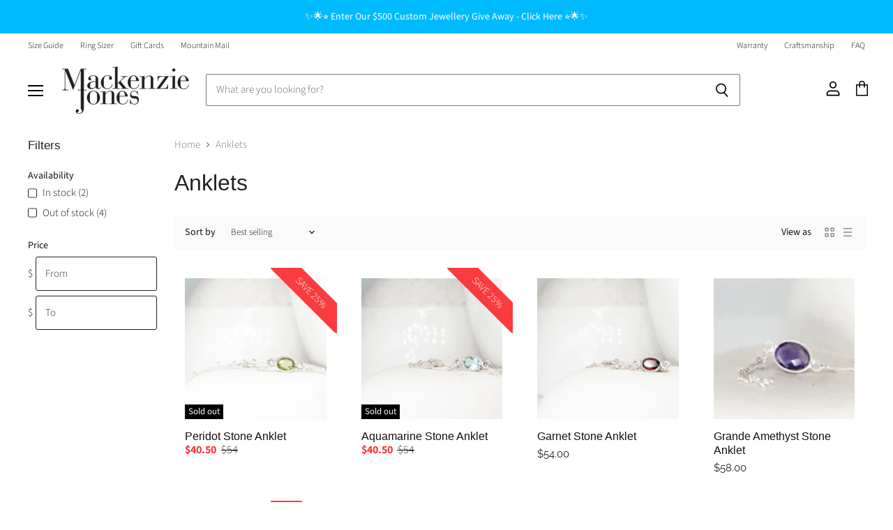

--- FILE ---
content_type: text/html; charset=utf-8
request_url: https://mmackenziejones.com/collections/anklets
body_size: 72735
content:















<!doctype html>
<html class="no-js no-touch" lang="en">
  <head>
    <meta charset="utf-8">
    <meta http-equiv="X-UA-Compatible" content="IE=edge,chrome=1">
    <meta name="viewport" content="width=device-width,initial-scale=1" />

    <!-- Preconnect Domains -->
    <link rel="preconnect" href="https://cdn.shopify.com" crossorigin>
    <link rel="preconnect" href="https://fonts.shopify.com" crossorigin>
    <link rel="preconnect" href="https://monorail-edge.shopifysvc.com">

    
      <link rel="preconnect" href="https://connect.facebook.net" crossorigin>
    
    
      <link rel="preconnect" href="https://www.google-analytics.com" crossorigin>
    

    <!-- Preload Assets -->
    <link rel="preload" href="//mmackenziejones.com/cdn/shop/t/26/assets/api.js?v=24989510006158167071763582359" as="script">

    

    <link rel="preload" href="//mmackenziejones.com/cdn/shop/t/26/assets/superstore.js?v=180172651460844855551763582359" as="script"><title>Anklets — Mackenzie Jones </title>

    

    
  <link rel="shortcut icon" href="//mmackenziejones.com/cdn/shop/files/WildRoseMJLogo_32x32.jpg?v=1613544461" type="image/png">


    
      <link rel="canonical" href="https://mmackenziejones.com/collections/anklets" />
    

    
    















<meta property="og:site_name" content="Mackenzie Jones ">
<meta property="og:url" content="https://mmackenziejones.com/collections/anklets">
<meta property="og:title" content="Anklets">
<meta property="og:type" content="website">
<meta property="og:description" content="Canadian Handmade Mountain Inspired Jewellery ">




    
    
    

    
    
    <meta
      property="og:image"
      content="https://mmackenziejones.com/cdn/shop/collections/Amethyst_Anklet_Cover_1200x857.jpg?v=1680720435"
    />
    <meta
      property="og:image:secure_url"
      content="https://mmackenziejones.com/cdn/shop/collections/Amethyst_Anklet_Cover_1200x857.jpg?v=1680720435"
    />
    <meta property="og:image:width" content="1200" />
    <meta property="og:image:height" content="857" />
    
    
    <meta property="og:image:alt" content="Anklets" />
  









  <meta name="twitter:site" content="@mmackenziejones">








<meta name="twitter:title" content="Anklets">
<meta name="twitter:description" content="Canadian Handmade Mountain Inspired Jewellery ">


    
    
    
      
      
      <meta name="twitter:card" content="summary_large_image">
    
    
    <meta
      property="twitter:image"
      content="https://mmackenziejones.com/cdn/shop/collections/Amethyst_Anklet_Cover_1200x600_crop_center.jpg?v=1680720435"
    />
    <meta property="twitter:image:width" content="1200" />
    <meta property="twitter:image:height" content="600" />
    
    
    <meta property="twitter:image:alt" content="Anklets" />
  



    

    <link rel="preload" href="//mmackenziejones.com/cdn/fonts/outfit/outfit_n3.8c97ae4c4fac7c2ea467a6dc784857f4de7e0e37.woff2" as="font" crossorigin="anonymous">

    
      <link rel="preload" as="style" href="//mmackenziejones.com/cdn/shop/t/26/assets/theme.css?v=144326158888311844021763582359">
    

    
  <script>window.performance && window.performance.mark && window.performance.mark('shopify.content_for_header.start');</script><meta name="facebook-domain-verification" content="g9l421vju3drozmk5vyd4pk7pgood3">
<meta name="google-site-verification" content="fZr5sYmaOkFUhQU21ur4EAsi8VnOWPfGmR595BRrvDY">
<meta id="shopify-digital-wallet" name="shopify-digital-wallet" content="/26747902/digital_wallets/dialog">
<meta name="shopify-checkout-api-token" content="54449674e90731da484da84c18dcfa01">
<meta id="in-context-paypal-metadata" data-shop-id="26747902" data-venmo-supported="false" data-environment="production" data-locale="en_US" data-paypal-v4="true" data-currency="CAD">
<link rel="alternate" type="application/atom+xml" title="Feed" href="/collections/anklets.atom" />
<link rel="alternate" hreflang="x-default" href="https://mmackenziejones.com/collections/anklets">
<link rel="alternate" hreflang="en" href="https://mmackenziejones.com/collections/anklets">
<link rel="alternate" hreflang="en-US" href="https://mmackenziejones.com/en-us/collections/anklets">
<link rel="alternate" hreflang="en-AE" href="https://mmackenziejones.com/en-ae/collections/anklets">
<link rel="alternate" hreflang="en-GB" href="https://mmackenziejones.com/en-gb/collections/anklets">
<link rel="alternate" type="application/json+oembed" href="https://mmackenziejones.com/collections/anklets.oembed">
<script async="async" src="/checkouts/internal/preloads.js?locale=en-CA"></script>
<link rel="preconnect" href="https://shop.app" crossorigin="anonymous">
<script async="async" src="https://shop.app/checkouts/internal/preloads.js?locale=en-CA&shop_id=26747902" crossorigin="anonymous"></script>
<script id="apple-pay-shop-capabilities" type="application/json">{"shopId":26747902,"countryCode":"CA","currencyCode":"CAD","merchantCapabilities":["supports3DS"],"merchantId":"gid:\/\/shopify\/Shop\/26747902","merchantName":"Mackenzie Jones ","requiredBillingContactFields":["postalAddress","email"],"requiredShippingContactFields":["postalAddress","email"],"shippingType":"shipping","supportedNetworks":["visa","masterCard","amex","discover","interac","jcb"],"total":{"type":"pending","label":"Mackenzie Jones ","amount":"1.00"},"shopifyPaymentsEnabled":true,"supportsSubscriptions":true}</script>
<script id="shopify-features" type="application/json">{"accessToken":"54449674e90731da484da84c18dcfa01","betas":["rich-media-storefront-analytics"],"domain":"mmackenziejones.com","predictiveSearch":true,"shopId":26747902,"locale":"en"}</script>
<script>var Shopify = Shopify || {};
Shopify.shop = "mackenzie-jones-designs.myshopify.com";
Shopify.locale = "en";
Shopify.currency = {"active":"CAD","rate":"1.0"};
Shopify.country = "CA";
Shopify.theme = {"name":"2026","id":180223476027,"schema_name":"Superstore","schema_version":"4.0.0","theme_store_id":null,"role":"main"};
Shopify.theme.handle = "null";
Shopify.theme.style = {"id":null,"handle":null};
Shopify.cdnHost = "mmackenziejones.com/cdn";
Shopify.routes = Shopify.routes || {};
Shopify.routes.root = "/";</script>
<script type="module">!function(o){(o.Shopify=o.Shopify||{}).modules=!0}(window);</script>
<script>!function(o){function n(){var o=[];function n(){o.push(Array.prototype.slice.apply(arguments))}return n.q=o,n}var t=o.Shopify=o.Shopify||{};t.loadFeatures=n(),t.autoloadFeatures=n()}(window);</script>
<script>
  window.ShopifyPay = window.ShopifyPay || {};
  window.ShopifyPay.apiHost = "shop.app\/pay";
  window.ShopifyPay.redirectState = null;
</script>
<script id="shop-js-analytics" type="application/json">{"pageType":"collection"}</script>
<script defer="defer" async type="module" src="//mmackenziejones.com/cdn/shopifycloud/shop-js/modules/v2/client.init-shop-cart-sync_BT-GjEfc.en.esm.js"></script>
<script defer="defer" async type="module" src="//mmackenziejones.com/cdn/shopifycloud/shop-js/modules/v2/chunk.common_D58fp_Oc.esm.js"></script>
<script defer="defer" async type="module" src="//mmackenziejones.com/cdn/shopifycloud/shop-js/modules/v2/chunk.modal_xMitdFEc.esm.js"></script>
<script type="module">
  await import("//mmackenziejones.com/cdn/shopifycloud/shop-js/modules/v2/client.init-shop-cart-sync_BT-GjEfc.en.esm.js");
await import("//mmackenziejones.com/cdn/shopifycloud/shop-js/modules/v2/chunk.common_D58fp_Oc.esm.js");
await import("//mmackenziejones.com/cdn/shopifycloud/shop-js/modules/v2/chunk.modal_xMitdFEc.esm.js");

  window.Shopify.SignInWithShop?.initShopCartSync?.({"fedCMEnabled":true,"windoidEnabled":true});

</script>
<script>
  window.Shopify = window.Shopify || {};
  if (!window.Shopify.featureAssets) window.Shopify.featureAssets = {};
  window.Shopify.featureAssets['shop-js'] = {"shop-cart-sync":["modules/v2/client.shop-cart-sync_DZOKe7Ll.en.esm.js","modules/v2/chunk.common_D58fp_Oc.esm.js","modules/v2/chunk.modal_xMitdFEc.esm.js"],"init-fed-cm":["modules/v2/client.init-fed-cm_B6oLuCjv.en.esm.js","modules/v2/chunk.common_D58fp_Oc.esm.js","modules/v2/chunk.modal_xMitdFEc.esm.js"],"shop-cash-offers":["modules/v2/client.shop-cash-offers_D2sdYoxE.en.esm.js","modules/v2/chunk.common_D58fp_Oc.esm.js","modules/v2/chunk.modal_xMitdFEc.esm.js"],"shop-login-button":["modules/v2/client.shop-login-button_QeVjl5Y3.en.esm.js","modules/v2/chunk.common_D58fp_Oc.esm.js","modules/v2/chunk.modal_xMitdFEc.esm.js"],"pay-button":["modules/v2/client.pay-button_DXTOsIq6.en.esm.js","modules/v2/chunk.common_D58fp_Oc.esm.js","modules/v2/chunk.modal_xMitdFEc.esm.js"],"shop-button":["modules/v2/client.shop-button_DQZHx9pm.en.esm.js","modules/v2/chunk.common_D58fp_Oc.esm.js","modules/v2/chunk.modal_xMitdFEc.esm.js"],"avatar":["modules/v2/client.avatar_BTnouDA3.en.esm.js"],"init-windoid":["modules/v2/client.init-windoid_CR1B-cfM.en.esm.js","modules/v2/chunk.common_D58fp_Oc.esm.js","modules/v2/chunk.modal_xMitdFEc.esm.js"],"init-shop-for-new-customer-accounts":["modules/v2/client.init-shop-for-new-customer-accounts_C_vY_xzh.en.esm.js","modules/v2/client.shop-login-button_QeVjl5Y3.en.esm.js","modules/v2/chunk.common_D58fp_Oc.esm.js","modules/v2/chunk.modal_xMitdFEc.esm.js"],"init-shop-email-lookup-coordinator":["modules/v2/client.init-shop-email-lookup-coordinator_BI7n9ZSv.en.esm.js","modules/v2/chunk.common_D58fp_Oc.esm.js","modules/v2/chunk.modal_xMitdFEc.esm.js"],"init-shop-cart-sync":["modules/v2/client.init-shop-cart-sync_BT-GjEfc.en.esm.js","modules/v2/chunk.common_D58fp_Oc.esm.js","modules/v2/chunk.modal_xMitdFEc.esm.js"],"shop-toast-manager":["modules/v2/client.shop-toast-manager_DiYdP3xc.en.esm.js","modules/v2/chunk.common_D58fp_Oc.esm.js","modules/v2/chunk.modal_xMitdFEc.esm.js"],"init-customer-accounts":["modules/v2/client.init-customer-accounts_D9ZNqS-Q.en.esm.js","modules/v2/client.shop-login-button_QeVjl5Y3.en.esm.js","modules/v2/chunk.common_D58fp_Oc.esm.js","modules/v2/chunk.modal_xMitdFEc.esm.js"],"init-customer-accounts-sign-up":["modules/v2/client.init-customer-accounts-sign-up_iGw4briv.en.esm.js","modules/v2/client.shop-login-button_QeVjl5Y3.en.esm.js","modules/v2/chunk.common_D58fp_Oc.esm.js","modules/v2/chunk.modal_xMitdFEc.esm.js"],"shop-follow-button":["modules/v2/client.shop-follow-button_CqMgW2wH.en.esm.js","modules/v2/chunk.common_D58fp_Oc.esm.js","modules/v2/chunk.modal_xMitdFEc.esm.js"],"checkout-modal":["modules/v2/client.checkout-modal_xHeaAweL.en.esm.js","modules/v2/chunk.common_D58fp_Oc.esm.js","modules/v2/chunk.modal_xMitdFEc.esm.js"],"shop-login":["modules/v2/client.shop-login_D91U-Q7h.en.esm.js","modules/v2/chunk.common_D58fp_Oc.esm.js","modules/v2/chunk.modal_xMitdFEc.esm.js"],"lead-capture":["modules/v2/client.lead-capture_BJmE1dJe.en.esm.js","modules/v2/chunk.common_D58fp_Oc.esm.js","modules/v2/chunk.modal_xMitdFEc.esm.js"],"payment-terms":["modules/v2/client.payment-terms_Ci9AEqFq.en.esm.js","modules/v2/chunk.common_D58fp_Oc.esm.js","modules/v2/chunk.modal_xMitdFEc.esm.js"]};
</script>
<script>(function() {
  var isLoaded = false;
  function asyncLoad() {
    if (isLoaded) return;
    isLoaded = true;
    var urls = ["https:\/\/chimpstatic.com\/mcjs-connected\/js\/users\/127e86d363f29e7680ca88b0b\/579998890fa75fe1d04fc307b.js?shop=mackenzie-jones-designs.myshopify.com","https:\/\/chimpstatic.com\/mcjs-connected\/js\/users\/127e86d363f29e7680ca88b0b\/052a1b6399abf31e4c573dfbe.js?shop=mackenzie-jones-designs.myshopify.com","https:\/\/na.shgcdn3.com\/pixel-collector.js?shop=mackenzie-jones-designs.myshopify.com"];
    for (var i = 0; i < urls.length; i++) {
      var s = document.createElement('script');
      s.type = 'text/javascript';
      s.async = true;
      s.src = urls[i];
      var x = document.getElementsByTagName('script')[0];
      x.parentNode.insertBefore(s, x);
    }
  };
  if(window.attachEvent) {
    window.attachEvent('onload', asyncLoad);
  } else {
    window.addEventListener('load', asyncLoad, false);
  }
})();</script>
<script id="__st">var __st={"a":26747902,"offset":-25200,"reqid":"f710f1e5-668d-4fce-9beb-26a1fd9e0175-1769471179","pageurl":"mmackenziejones.com\/collections\/anklets","u":"557c25059628","p":"collection","rtyp":"collection","rid":435705217339};</script>
<script>window.ShopifyPaypalV4VisibilityTracking = true;</script>
<script id="captcha-bootstrap">!function(){'use strict';const t='contact',e='account',n='new_comment',o=[[t,t],['blogs',n],['comments',n],[t,'customer']],c=[[e,'customer_login'],[e,'guest_login'],[e,'recover_customer_password'],[e,'create_customer']],r=t=>t.map((([t,e])=>`form[action*='/${t}']:not([data-nocaptcha='true']) input[name='form_type'][value='${e}']`)).join(','),a=t=>()=>t?[...document.querySelectorAll(t)].map((t=>t.form)):[];function s(){const t=[...o],e=r(t);return a(e)}const i='password',u='form_key',d=['recaptcha-v3-token','g-recaptcha-response','h-captcha-response',i],f=()=>{try{return window.sessionStorage}catch{return}},m='__shopify_v',_=t=>t.elements[u];function p(t,e,n=!1){try{const o=window.sessionStorage,c=JSON.parse(o.getItem(e)),{data:r}=function(t){const{data:e,action:n}=t;return t[m]||n?{data:e,action:n}:{data:t,action:n}}(c);for(const[e,n]of Object.entries(r))t.elements[e]&&(t.elements[e].value=n);n&&o.removeItem(e)}catch(o){console.error('form repopulation failed',{error:o})}}const l='form_type',E='cptcha';function T(t){t.dataset[E]=!0}const w=window,h=w.document,L='Shopify',v='ce_forms',y='captcha';let A=!1;((t,e)=>{const n=(g='f06e6c50-85a8-45c8-87d0-21a2b65856fe',I='https://cdn.shopify.com/shopifycloud/storefront-forms-hcaptcha/ce_storefront_forms_captcha_hcaptcha.v1.5.2.iife.js',D={infoText:'Protected by hCaptcha',privacyText:'Privacy',termsText:'Terms'},(t,e,n)=>{const o=w[L][v],c=o.bindForm;if(c)return c(t,g,e,D).then(n);var r;o.q.push([[t,g,e,D],n]),r=I,A||(h.body.append(Object.assign(h.createElement('script'),{id:'captcha-provider',async:!0,src:r})),A=!0)});var g,I,D;w[L]=w[L]||{},w[L][v]=w[L][v]||{},w[L][v].q=[],w[L][y]=w[L][y]||{},w[L][y].protect=function(t,e){n(t,void 0,e),T(t)},Object.freeze(w[L][y]),function(t,e,n,w,h,L){const[v,y,A,g]=function(t,e,n){const i=e?o:[],u=t?c:[],d=[...i,...u],f=r(d),m=r(i),_=r(d.filter((([t,e])=>n.includes(e))));return[a(f),a(m),a(_),s()]}(w,h,L),I=t=>{const e=t.target;return e instanceof HTMLFormElement?e:e&&e.form},D=t=>v().includes(t);t.addEventListener('submit',(t=>{const e=I(t);if(!e)return;const n=D(e)&&!e.dataset.hcaptchaBound&&!e.dataset.recaptchaBound,o=_(e),c=g().includes(e)&&(!o||!o.value);(n||c)&&t.preventDefault(),c&&!n&&(function(t){try{if(!f())return;!function(t){const e=f();if(!e)return;const n=_(t);if(!n)return;const o=n.value;o&&e.removeItem(o)}(t);const e=Array.from(Array(32),(()=>Math.random().toString(36)[2])).join('');!function(t,e){_(t)||t.append(Object.assign(document.createElement('input'),{type:'hidden',name:u})),t.elements[u].value=e}(t,e),function(t,e){const n=f();if(!n)return;const o=[...t.querySelectorAll(`input[type='${i}']`)].map((({name:t})=>t)),c=[...d,...o],r={};for(const[a,s]of new FormData(t).entries())c.includes(a)||(r[a]=s);n.setItem(e,JSON.stringify({[m]:1,action:t.action,data:r}))}(t,e)}catch(e){console.error('failed to persist form',e)}}(e),e.submit())}));const S=(t,e)=>{t&&!t.dataset[E]&&(n(t,e.some((e=>e===t))),T(t))};for(const o of['focusin','change'])t.addEventListener(o,(t=>{const e=I(t);D(e)&&S(e,y())}));const B=e.get('form_key'),M=e.get(l),P=B&&M;t.addEventListener('DOMContentLoaded',(()=>{const t=y();if(P)for(const e of t)e.elements[l].value===M&&p(e,B);[...new Set([...A(),...v().filter((t=>'true'===t.dataset.shopifyCaptcha))])].forEach((e=>S(e,t)))}))}(h,new URLSearchParams(w.location.search),n,t,e,['guest_login'])})(!0,!0)}();</script>
<script integrity="sha256-4kQ18oKyAcykRKYeNunJcIwy7WH5gtpwJnB7kiuLZ1E=" data-source-attribution="shopify.loadfeatures" defer="defer" src="//mmackenziejones.com/cdn/shopifycloud/storefront/assets/storefront/load_feature-a0a9edcb.js" crossorigin="anonymous"></script>
<script crossorigin="anonymous" defer="defer" src="//mmackenziejones.com/cdn/shopifycloud/storefront/assets/shopify_pay/storefront-65b4c6d7.js?v=20250812"></script>
<script data-source-attribution="shopify.dynamic_checkout.dynamic.init">var Shopify=Shopify||{};Shopify.PaymentButton=Shopify.PaymentButton||{isStorefrontPortableWallets:!0,init:function(){window.Shopify.PaymentButton.init=function(){};var t=document.createElement("script");t.src="https://mmackenziejones.com/cdn/shopifycloud/portable-wallets/latest/portable-wallets.en.js",t.type="module",document.head.appendChild(t)}};
</script>
<script data-source-attribution="shopify.dynamic_checkout.buyer_consent">
  function portableWalletsHideBuyerConsent(e){var t=document.getElementById("shopify-buyer-consent"),n=document.getElementById("shopify-subscription-policy-button");t&&n&&(t.classList.add("hidden"),t.setAttribute("aria-hidden","true"),n.removeEventListener("click",e))}function portableWalletsShowBuyerConsent(e){var t=document.getElementById("shopify-buyer-consent"),n=document.getElementById("shopify-subscription-policy-button");t&&n&&(t.classList.remove("hidden"),t.removeAttribute("aria-hidden"),n.addEventListener("click",e))}window.Shopify?.PaymentButton&&(window.Shopify.PaymentButton.hideBuyerConsent=portableWalletsHideBuyerConsent,window.Shopify.PaymentButton.showBuyerConsent=portableWalletsShowBuyerConsent);
</script>
<script data-source-attribution="shopify.dynamic_checkout.cart.bootstrap">document.addEventListener("DOMContentLoaded",(function(){function t(){return document.querySelector("shopify-accelerated-checkout-cart, shopify-accelerated-checkout")}if(t())Shopify.PaymentButton.init();else{new MutationObserver((function(e,n){t()&&(Shopify.PaymentButton.init(),n.disconnect())})).observe(document.body,{childList:!0,subtree:!0})}}));
</script>
<script id='scb4127' type='text/javascript' async='' src='https://mmackenziejones.com/cdn/shopifycloud/privacy-banner/storefront-banner.js'></script><link id="shopify-accelerated-checkout-styles" rel="stylesheet" media="screen" href="https://mmackenziejones.com/cdn/shopifycloud/portable-wallets/latest/accelerated-checkout-backwards-compat.css" crossorigin="anonymous">
<style id="shopify-accelerated-checkout-cart">
        #shopify-buyer-consent {
  margin-top: 1em;
  display: inline-block;
  width: 100%;
}

#shopify-buyer-consent.hidden {
  display: none;
}

#shopify-subscription-policy-button {
  background: none;
  border: none;
  padding: 0;
  text-decoration: underline;
  font-size: inherit;
  cursor: pointer;
}

#shopify-subscription-policy-button::before {
  box-shadow: none;
}

      </style>

<script>window.performance && window.performance.mark && window.performance.mark('shopify.content_for_header.end');</script>
  





  <script type="text/javascript">
    
      window.__shgMoneyFormat = window.__shgMoneyFormat || {"AED":{"currency":"AED","currency_symbol":"د.إ","currency_symbol_location":"left","decimal_places":2,"decimal_separator":".","thousands_separator":","},"ALL":{"currency":"ALL","currency_symbol":"L","currency_symbol_location":"left","decimal_places":2,"decimal_separator":".","thousands_separator":","},"AMD":{"currency":"AMD","currency_symbol":"դր.","currency_symbol_location":"left","decimal_places":2,"decimal_separator":".","thousands_separator":","},"AUD":{"currency":"AUD","currency_symbol":"$","currency_symbol_location":"left","decimal_places":2,"decimal_separator":".","thousands_separator":","},"BAM":{"currency":"BAM","currency_symbol":"КМ","currency_symbol_location":"left","decimal_places":2,"decimal_separator":".","thousands_separator":","},"CAD":{"currency":"CAD","currency_symbol":"$","currency_symbol_location":"left","decimal_places":2,"decimal_separator":".","thousands_separator":","},"CHF":{"currency":"CHF","currency_symbol":"CHF","currency_symbol_location":"left","decimal_places":2,"decimal_separator":".","thousands_separator":","},"CZK":{"currency":"CZK","currency_symbol":"Kč","currency_symbol_location":"left","decimal_places":2,"decimal_separator":".","thousands_separator":","},"DKK":{"currency":"DKK","currency_symbol":"kr.","currency_symbol_location":"left","decimal_places":2,"decimal_separator":".","thousands_separator":","},"EUR":{"currency":"EUR","currency_symbol":"€","currency_symbol_location":"left","decimal_places":2,"decimal_separator":".","thousands_separator":","},"GBP":{"currency":"GBP","currency_symbol":"£","currency_symbol_location":"left","decimal_places":2,"decimal_separator":".","thousands_separator":","},"HUF":{"currency":"HUF","currency_symbol":"Ft","currency_symbol_location":"left","decimal_places":2,"decimal_separator":".","thousands_separator":","},"ISK":{"currency":"ISK","currency_symbol":"kr.","currency_symbol_location":"left","decimal_places":2,"decimal_separator":".","thousands_separator":","},"MDL":{"currency":"MDL","currency_symbol":"L","currency_symbol_location":"left","decimal_places":2,"decimal_separator":".","thousands_separator":","},"MKD":{"currency":"MKD","currency_symbol":"ден","currency_symbol_location":"left","decimal_places":2,"decimal_separator":".","thousands_separator":","},"NZD":{"currency":"NZD","currency_symbol":"$","currency_symbol_location":"left","decimal_places":2,"decimal_separator":".","thousands_separator":","},"PLN":{"currency":"PLN","currency_symbol":"zł","currency_symbol_location":"left","decimal_places":2,"decimal_separator":".","thousands_separator":","},"RON":{"currency":"RON","currency_symbol":"Lei","currency_symbol_location":"left","decimal_places":2,"decimal_separator":".","thousands_separator":","},"RSD":{"currency":"RSD","currency_symbol":"РСД","currency_symbol_location":"left","decimal_places":2,"decimal_separator":".","thousands_separator":","},"SEK":{"currency":"SEK","currency_symbol":"kr","currency_symbol_location":"left","decimal_places":2,"decimal_separator":".","thousands_separator":","},"UAH":{"currency":"UAH","currency_symbol":"₴","currency_symbol_location":"left","decimal_places":2,"decimal_separator":".","thousands_separator":","},"USD":{"currency":"USD","currency_symbol":"$","currency_symbol_location":"left","decimal_places":2,"decimal_separator":".","thousands_separator":","}};
    
    window.__shgCurrentCurrencyCode = window.__shgCurrentCurrencyCode || {
      currency: "CAD",
      currency_symbol: "$",
      decimal_separator: ".",
      thousands_separator: ",",
      decimal_places: 2,
      currency_symbol_location: "left"
    };
  </script>




    <script>
      document.documentElement.className=document.documentElement.className.replace(/\bno-js\b/,'js');
      if(window.Shopify&&window.Shopify.designMode)document.documentElement.className+=' in-theme-editor';
      if(('ontouchstart' in window)||window.DocumentTouch&&document instanceof DocumentTouch)document.documentElement.className=document.documentElement.className.replace(/\bno-touch\b/,'has-touch');
    </script>

    <script src="//mmackenziejones.com/cdn/shop/t/26/assets/api.js?v=24989510006158167071763582359" defer></script>

    
      <link href="//mmackenziejones.com/cdn/shop/t/26/assets/theme.css?v=144326158888311844021763582359" rel="stylesheet" type="text/css" media="all" />
    

    

    
    <script>
      window.Theme = window.Theme || {};
      window.Theme.version = '4.0.0';
      window.Theme.name = 'Superstore';
      window.Theme.routes = {
        "root_url": "/",
        "account_url": "/account",
        "account_login_url": "/account/login",
        "account_logout_url": "/account/logout",
        "account_register_url": "/account/register",
        "account_addresses_url": "/account/addresses",
        "collections_url": "/collections",
        "all_products_collection_url": "/collections/all",
        "search_url": "/search",
        "cart_url": "/cart",
        "cart_add_url": "/cart/add",
        "cart_change_url": "/cart/change",
        "cart_clear_url": "/cart/clear",
        "product_recommendations_url": "/recommendations/products",
      };
    </script>
    

  
  

<script type="text/javascript">
  
    window.SHG_CUSTOMER = null;
  
</script>







<meta name="google-site-verification" content="AtiE8SiB9unDkBecULF8XdyR6N8ZaRu509h69CnvpzY" />
  <script>window.is_hulkpo_installed=false</script>


<script src="https://cdn.shopify.com/extensions/019ba425-dd82-7e00-b5e9-54d034c58c46/discountninja-extensions-functions-dev-1333/assets/la-dn-core-v8.min.js" type="text/javascript" defer="defer"></script>
<link href="https://cdn.shopify.com/extensions/019ba425-dd82-7e00-b5e9-54d034c58c46/discountninja-extensions-functions-dev-1333/assets/la-dn-core-v8.min.css" rel="stylesheet" type="text/css" media="all">
<script src="https://cdn.shopify.com/extensions/019b92df-1966-750c-943d-a8ced4b05ac2/option-cli3-369/assets/gpomain.js" type="text/javascript" defer="defer"></script>
<link href="https://monorail-edge.shopifysvc.com" rel="dns-prefetch">
<script>(function(){if ("sendBeacon" in navigator && "performance" in window) {try {var session_token_from_headers = performance.getEntriesByType('navigation')[0].serverTiming.find(x => x.name == '_s').description;} catch {var session_token_from_headers = undefined;}var session_cookie_matches = document.cookie.match(/_shopify_s=([^;]*)/);var session_token_from_cookie = session_cookie_matches && session_cookie_matches.length === 2 ? session_cookie_matches[1] : "";var session_token = session_token_from_headers || session_token_from_cookie || "";function handle_abandonment_event(e) {var entries = performance.getEntries().filter(function(entry) {return /monorail-edge.shopifysvc.com/.test(entry.name);});if (!window.abandonment_tracked && entries.length === 0) {window.abandonment_tracked = true;var currentMs = Date.now();var navigation_start = performance.timing.navigationStart;var payload = {shop_id: 26747902,url: window.location.href,navigation_start,duration: currentMs - navigation_start,session_token,page_type: "collection"};window.navigator.sendBeacon("https://monorail-edge.shopifysvc.com/v1/produce", JSON.stringify({schema_id: "online_store_buyer_site_abandonment/1.1",payload: payload,metadata: {event_created_at_ms: currentMs,event_sent_at_ms: currentMs}}));}}window.addEventListener('pagehide', handle_abandonment_event);}}());</script>
<script id="web-pixels-manager-setup">(function e(e,d,r,n,o){if(void 0===o&&(o={}),!Boolean(null===(a=null===(i=window.Shopify)||void 0===i?void 0:i.analytics)||void 0===a?void 0:a.replayQueue)){var i,a;window.Shopify=window.Shopify||{};var t=window.Shopify;t.analytics=t.analytics||{};var s=t.analytics;s.replayQueue=[],s.publish=function(e,d,r){return s.replayQueue.push([e,d,r]),!0};try{self.performance.mark("wpm:start")}catch(e){}var l=function(){var e={modern:/Edge?\/(1{2}[4-9]|1[2-9]\d|[2-9]\d{2}|\d{4,})\.\d+(\.\d+|)|Firefox\/(1{2}[4-9]|1[2-9]\d|[2-9]\d{2}|\d{4,})\.\d+(\.\d+|)|Chrom(ium|e)\/(9{2}|\d{3,})\.\d+(\.\d+|)|(Maci|X1{2}).+ Version\/(15\.\d+|(1[6-9]|[2-9]\d|\d{3,})\.\d+)([,.]\d+|)( \(\w+\)|)( Mobile\/\w+|) Safari\/|Chrome.+OPR\/(9{2}|\d{3,})\.\d+\.\d+|(CPU[ +]OS|iPhone[ +]OS|CPU[ +]iPhone|CPU IPhone OS|CPU iPad OS)[ +]+(15[._]\d+|(1[6-9]|[2-9]\d|\d{3,})[._]\d+)([._]\d+|)|Android:?[ /-](13[3-9]|1[4-9]\d|[2-9]\d{2}|\d{4,})(\.\d+|)(\.\d+|)|Android.+Firefox\/(13[5-9]|1[4-9]\d|[2-9]\d{2}|\d{4,})\.\d+(\.\d+|)|Android.+Chrom(ium|e)\/(13[3-9]|1[4-9]\d|[2-9]\d{2}|\d{4,})\.\d+(\.\d+|)|SamsungBrowser\/([2-9]\d|\d{3,})\.\d+/,legacy:/Edge?\/(1[6-9]|[2-9]\d|\d{3,})\.\d+(\.\d+|)|Firefox\/(5[4-9]|[6-9]\d|\d{3,})\.\d+(\.\d+|)|Chrom(ium|e)\/(5[1-9]|[6-9]\d|\d{3,})\.\d+(\.\d+|)([\d.]+$|.*Safari\/(?![\d.]+ Edge\/[\d.]+$))|(Maci|X1{2}).+ Version\/(10\.\d+|(1[1-9]|[2-9]\d|\d{3,})\.\d+)([,.]\d+|)( \(\w+\)|)( Mobile\/\w+|) Safari\/|Chrome.+OPR\/(3[89]|[4-9]\d|\d{3,})\.\d+\.\d+|(CPU[ +]OS|iPhone[ +]OS|CPU[ +]iPhone|CPU IPhone OS|CPU iPad OS)[ +]+(10[._]\d+|(1[1-9]|[2-9]\d|\d{3,})[._]\d+)([._]\d+|)|Android:?[ /-](13[3-9]|1[4-9]\d|[2-9]\d{2}|\d{4,})(\.\d+|)(\.\d+|)|Mobile Safari.+OPR\/([89]\d|\d{3,})\.\d+\.\d+|Android.+Firefox\/(13[5-9]|1[4-9]\d|[2-9]\d{2}|\d{4,})\.\d+(\.\d+|)|Android.+Chrom(ium|e)\/(13[3-9]|1[4-9]\d|[2-9]\d{2}|\d{4,})\.\d+(\.\d+|)|Android.+(UC? ?Browser|UCWEB|U3)[ /]?(15\.([5-9]|\d{2,})|(1[6-9]|[2-9]\d|\d{3,})\.\d+)\.\d+|SamsungBrowser\/(5\.\d+|([6-9]|\d{2,})\.\d+)|Android.+MQ{2}Browser\/(14(\.(9|\d{2,})|)|(1[5-9]|[2-9]\d|\d{3,})(\.\d+|))(\.\d+|)|K[Aa][Ii]OS\/(3\.\d+|([4-9]|\d{2,})\.\d+)(\.\d+|)/},d=e.modern,r=e.legacy,n=navigator.userAgent;return n.match(d)?"modern":n.match(r)?"legacy":"unknown"}(),u="modern"===l?"modern":"legacy",c=(null!=n?n:{modern:"",legacy:""})[u],f=function(e){return[e.baseUrl,"/wpm","/b",e.hashVersion,"modern"===e.buildTarget?"m":"l",".js"].join("")}({baseUrl:d,hashVersion:r,buildTarget:u}),m=function(e){var d=e.version,r=e.bundleTarget,n=e.surface,o=e.pageUrl,i=e.monorailEndpoint;return{emit:function(e){var a=e.status,t=e.errorMsg,s=(new Date).getTime(),l=JSON.stringify({metadata:{event_sent_at_ms:s},events:[{schema_id:"web_pixels_manager_load/3.1",payload:{version:d,bundle_target:r,page_url:o,status:a,surface:n,error_msg:t},metadata:{event_created_at_ms:s}}]});if(!i)return console&&console.warn&&console.warn("[Web Pixels Manager] No Monorail endpoint provided, skipping logging."),!1;try{return self.navigator.sendBeacon.bind(self.navigator)(i,l)}catch(e){}var u=new XMLHttpRequest;try{return u.open("POST",i,!0),u.setRequestHeader("Content-Type","text/plain"),u.send(l),!0}catch(e){return console&&console.warn&&console.warn("[Web Pixels Manager] Got an unhandled error while logging to Monorail."),!1}}}}({version:r,bundleTarget:l,surface:e.surface,pageUrl:self.location.href,monorailEndpoint:e.monorailEndpoint});try{o.browserTarget=l,function(e){var d=e.src,r=e.async,n=void 0===r||r,o=e.onload,i=e.onerror,a=e.sri,t=e.scriptDataAttributes,s=void 0===t?{}:t,l=document.createElement("script"),u=document.querySelector("head"),c=document.querySelector("body");if(l.async=n,l.src=d,a&&(l.integrity=a,l.crossOrigin="anonymous"),s)for(var f in s)if(Object.prototype.hasOwnProperty.call(s,f))try{l.dataset[f]=s[f]}catch(e){}if(o&&l.addEventListener("load",o),i&&l.addEventListener("error",i),u)u.appendChild(l);else{if(!c)throw new Error("Did not find a head or body element to append the script");c.appendChild(l)}}({src:f,async:!0,onload:function(){if(!function(){var e,d;return Boolean(null===(d=null===(e=window.Shopify)||void 0===e?void 0:e.analytics)||void 0===d?void 0:d.initialized)}()){var d=window.webPixelsManager.init(e)||void 0;if(d){var r=window.Shopify.analytics;r.replayQueue.forEach((function(e){var r=e[0],n=e[1],o=e[2];d.publishCustomEvent(r,n,o)})),r.replayQueue=[],r.publish=d.publishCustomEvent,r.visitor=d.visitor,r.initialized=!0}}},onerror:function(){return m.emit({status:"failed",errorMsg:"".concat(f," has failed to load")})},sri:function(e){var d=/^sha384-[A-Za-z0-9+/=]+$/;return"string"==typeof e&&d.test(e)}(c)?c:"",scriptDataAttributes:o}),m.emit({status:"loading"})}catch(e){m.emit({status:"failed",errorMsg:(null==e?void 0:e.message)||"Unknown error"})}}})({shopId: 26747902,storefrontBaseUrl: "https://mmackenziejones.com",extensionsBaseUrl: "https://extensions.shopifycdn.com/cdn/shopifycloud/web-pixels-manager",monorailEndpoint: "https://monorail-edge.shopifysvc.com/unstable/produce_batch",surface: "storefront-renderer",enabledBetaFlags: ["2dca8a86"],webPixelsConfigList: [{"id":"1418166587","configuration":"{\"myshopifyDomain\":\"mackenzie-jones-designs.myshopify.com\"}","eventPayloadVersion":"v1","runtimeContext":"STRICT","scriptVersion":"23b97d18e2aa74363140dc29c9284e87","type":"APP","apiClientId":2775569,"privacyPurposes":["ANALYTICS","MARKETING","SALE_OF_DATA"],"dataSharingAdjustments":{"protectedCustomerApprovalScopes":["read_customer_address","read_customer_email","read_customer_name","read_customer_phone","read_customer_personal_data"]}},{"id":"1339457851","configuration":"{\"site_id\":\"f5e0b081-de01-4f19-b23a-ec4e55261620\",\"analytics_endpoint\":\"https:\\\/\\\/na.shgcdn3.com\"}","eventPayloadVersion":"v1","runtimeContext":"STRICT","scriptVersion":"695709fc3f146fa50a25299517a954f2","type":"APP","apiClientId":1158168,"privacyPurposes":["ANALYTICS","MARKETING","SALE_OF_DATA"],"dataSharingAdjustments":{"protectedCustomerApprovalScopes":["read_customer_personal_data"]}},{"id":"1079607611","configuration":"{\"config\":\"{\\\"pixel_id\\\":\\\"GT-55B7T4T3\\\",\\\"target_country\\\":\\\"ZZ\\\",\\\"gtag_events\\\":[{\\\"type\\\":\\\"view_item\\\",\\\"action_label\\\":\\\"MC-6N5F2HECDB\\\"},{\\\"type\\\":\\\"purchase\\\",\\\"action_label\\\":\\\"MC-6N5F2HECDB\\\"},{\\\"type\\\":\\\"page_view\\\",\\\"action_label\\\":\\\"MC-6N5F2HECDB\\\"}],\\\"enable_monitoring_mode\\\":false}\"}","eventPayloadVersion":"v1","runtimeContext":"OPEN","scriptVersion":"b2a88bafab3e21179ed38636efcd8a93","type":"APP","apiClientId":1780363,"privacyPurposes":[],"dataSharingAdjustments":{"protectedCustomerApprovalScopes":["read_customer_address","read_customer_email","read_customer_name","read_customer_personal_data","read_customer_phone"]}},{"id":"309330235","configuration":"{\"pixel_id\":\"892666391234894\",\"pixel_type\":\"facebook_pixel\",\"metaapp_system_user_token\":\"-\"}","eventPayloadVersion":"v1","runtimeContext":"OPEN","scriptVersion":"ca16bc87fe92b6042fbaa3acc2fbdaa6","type":"APP","apiClientId":2329312,"privacyPurposes":["ANALYTICS","MARKETING","SALE_OF_DATA"],"dataSharingAdjustments":{"protectedCustomerApprovalScopes":["read_customer_address","read_customer_email","read_customer_name","read_customer_personal_data","read_customer_phone"]}},{"id":"177242427","configuration":"{\"tagID\":\"2614014948624\"}","eventPayloadVersion":"v1","runtimeContext":"STRICT","scriptVersion":"18031546ee651571ed29edbe71a3550b","type":"APP","apiClientId":3009811,"privacyPurposes":["ANALYTICS","MARKETING","SALE_OF_DATA"],"dataSharingAdjustments":{"protectedCustomerApprovalScopes":["read_customer_address","read_customer_email","read_customer_name","read_customer_personal_data","read_customer_phone"]}},{"id":"146506043","eventPayloadVersion":"v1","runtimeContext":"LAX","scriptVersion":"1","type":"CUSTOM","privacyPurposes":["ANALYTICS"],"name":"Google Analytics tag (migrated)"},{"id":"shopify-app-pixel","configuration":"{}","eventPayloadVersion":"v1","runtimeContext":"STRICT","scriptVersion":"0450","apiClientId":"shopify-pixel","type":"APP","privacyPurposes":["ANALYTICS","MARKETING"]},{"id":"shopify-custom-pixel","eventPayloadVersion":"v1","runtimeContext":"LAX","scriptVersion":"0450","apiClientId":"shopify-pixel","type":"CUSTOM","privacyPurposes":["ANALYTICS","MARKETING"]}],isMerchantRequest: false,initData: {"shop":{"name":"Mackenzie Jones ","paymentSettings":{"currencyCode":"CAD"},"myshopifyDomain":"mackenzie-jones-designs.myshopify.com","countryCode":"CA","storefrontUrl":"https:\/\/mmackenziejones.com"},"customer":null,"cart":null,"checkout":null,"productVariants":[],"purchasingCompany":null},},"https://mmackenziejones.com/cdn","fcfee988w5aeb613cpc8e4bc33m6693e112",{"modern":"","legacy":""},{"shopId":"26747902","storefrontBaseUrl":"https:\/\/mmackenziejones.com","extensionBaseUrl":"https:\/\/extensions.shopifycdn.com\/cdn\/shopifycloud\/web-pixels-manager","surface":"storefront-renderer","enabledBetaFlags":"[\"2dca8a86\"]","isMerchantRequest":"false","hashVersion":"fcfee988w5aeb613cpc8e4bc33m6693e112","publish":"custom","events":"[[\"page_viewed\",{}],[\"collection_viewed\",{\"collection\":{\"id\":\"435705217339\",\"title\":\"Anklets\",\"productVariants\":[{\"price\":{\"amount\":54.0,\"currencyCode\":\"CAD\"},\"product\":{\"title\":\"Peridot Stone Anklet\",\"vendor\":\"Mackenzie Jones Designs\",\"id\":\"8292904698171\",\"untranslatedTitle\":\"Peridot Stone Anklet\",\"url\":\"\/products\/peridot-stone-anklet\",\"type\":\"Jewellery\"},\"id\":\"44944071098683\",\"image\":{\"src\":\"\/\/mmackenziejones.com\/cdn\/shop\/products\/Peridot_Anklet_Cover_ae5d4144-89bc-4d5c-aeaa-57fe001201ae.jpg?v=1681764301\"},\"sku\":\"MAC702200\",\"title\":\"8.00\\\"\",\"untranslatedTitle\":\"8.00\\\"\"},{\"price\":{\"amount\":54.0,\"currencyCode\":\"CAD\"},\"product\":{\"title\":\"Aquamarine Stone Anklet\",\"vendor\":\"Mackenzie Jones Designs\",\"id\":\"8292902797627\",\"untranslatedTitle\":\"Aquamarine Stone Anklet\",\"url\":\"\/products\/aquamarine-stone-anklet-1\",\"type\":\"Jewellery\"},\"id\":\"44944057073979\",\"image\":{\"src\":\"\/\/mmackenziejones.com\/cdn\/shop\/products\/Aquamarine_Anklet_Cover_0cac8c8e-c453-45bb-8cf7-c6a49b6c7fb0.jpg?v=1681764169\"},\"sku\":\"MAC704201\",\"title\":\"8.50\\\"\",\"untranslatedTitle\":\"8.50\\\"\"},{\"price\":{\"amount\":54.0,\"currencyCode\":\"CAD\"},\"product\":{\"title\":\"Garnet Stone Anklet\",\"vendor\":\"Mackenzie Jones Designs\",\"id\":\"8292903780667\",\"untranslatedTitle\":\"Garnet Stone Anklet\",\"url\":\"\/products\/garnet-stone-anklet-1\",\"type\":\"Jewellery\"},\"id\":\"47959448060219\",\"image\":{\"src\":\"\/\/mmackenziejones.com\/cdn\/shop\/products\/Garnet_Anklet_Cover_cc5c8f39-f158-41a1-879c-fa2e2fe81d35.jpg?v=1681764237\"},\"sku\":\"MAC701200\",\"title\":\"8.00\\\"\",\"untranslatedTitle\":\"8.00\\\"\"},{\"price\":{\"amount\":58.0,\"currencyCode\":\"CAD\"},\"product\":{\"title\":\"Grande Amethyst Stone Anklet\",\"vendor\":\"Mackenzie Jones Designs\",\"id\":\"10117378375995\",\"untranslatedTitle\":\"Grande Amethyst Stone Anklet\",\"url\":\"\/products\/amethyst-stone-anklet-2\",\"type\":\"Jewellery\"},\"id\":\"50384648438075\",\"image\":{\"src\":\"\/\/mmackenziejones.com\/cdn\/shop\/files\/Amethyst_Anklet_WhiteCup.jpg?v=1751334424\"},\"sku\":\"MAC705200\",\"title\":\"8.00\\\"\",\"untranslatedTitle\":\"8.00\\\"\"},{\"price\":{\"amount\":54.0,\"currencyCode\":\"CAD\"},\"product\":{\"title\":\"Amethyst Stone Anklet\",\"vendor\":\"Mackenzie Jones Designs\",\"id\":\"8292901781819\",\"untranslatedTitle\":\"Amethyst Stone Anklet\",\"url\":\"\/products\/amethyst-stone-anklet-1\",\"type\":\"Jewellery\"},\"id\":\"44944050913595\",\"image\":{\"src\":\"\/\/mmackenziejones.com\/cdn\/shop\/products\/Amethyst_Anklet_Cover_367796d7-225b-49f4-a025-4cfd7a41444d.jpg?v=1681764074\"},\"sku\":\"MAC703200\",\"title\":\"8.00\\\"\",\"untranslatedTitle\":\"8.00\\\"\"}]}}]]"});</script><script>
  window.ShopifyAnalytics = window.ShopifyAnalytics || {};
  window.ShopifyAnalytics.meta = window.ShopifyAnalytics.meta || {};
  window.ShopifyAnalytics.meta.currency = 'CAD';
  var meta = {"products":[{"id":8292904698171,"gid":"gid:\/\/shopify\/Product\/8292904698171","vendor":"Mackenzie Jones Designs","type":"Jewellery","handle":"peridot-stone-anklet","variants":[{"id":44944071098683,"price":5400,"name":"Peridot Stone Anklet - 8.00\"","public_title":"8.00\"","sku":"MAC702200"},{"id":44944071131451,"price":5400,"name":"Peridot Stone Anklet - 8.50\"","public_title":"8.50\"","sku":"MAC702201"},{"id":44944071164219,"price":5400,"name":"Peridot Stone Anklet - 9.00\"","public_title":"9.00\"","sku":"MAC702202"},{"id":44944071196987,"price":5400,"name":"Peridot Stone Anklet - 9.50\"","public_title":"9.50\"","sku":"MAC702203"},{"id":44944071229755,"price":5400,"name":"Peridot Stone Anklet - 10.00\"","public_title":"10.00\"","sku":"MAC702204"},{"id":44944071328059,"price":5400,"name":"Peridot Stone Anklet - 10.50\"","public_title":"10.50\"","sku":"MAC702205"},{"id":44944071426363,"price":5400,"name":"Peridot Stone Anklet - 11.00\"","public_title":"11.00\"","sku":"MAC702206"}],"remote":false},{"id":8292902797627,"gid":"gid:\/\/shopify\/Product\/8292902797627","vendor":"Mackenzie Jones Designs","type":"Jewellery","handle":"aquamarine-stone-anklet-1","variants":[{"id":44944057073979,"price":5400,"name":"Aquamarine Stone Anklet - 8.50\"","public_title":"8.50\"","sku":"MAC704201"},{"id":44944057106747,"price":5400,"name":"Aquamarine Stone Anklet - 8.00\"","public_title":"8.00\"","sku":"MAC704200"},{"id":44944057139515,"price":5400,"name":"Aquamarine Stone Anklet - 9.00\"","public_title":"9.00\"","sku":"MAC704202"},{"id":44944057172283,"price":5400,"name":"Aquamarine Stone Anklet - 9.50\"","public_title":"9.50\"","sku":"MAC704203"},{"id":44944057205051,"price":5400,"name":"Aquamarine Stone Anklet - 10.00\"","public_title":"10.00\"","sku":"MAC704204"},{"id":44944057237819,"price":5400,"name":"Aquamarine Stone Anklet - 10.50\"","public_title":"10.50\"","sku":"MAC704205"},{"id":44944057270587,"price":5400,"name":"Aquamarine Stone Anklet - 11.00\"","public_title":"11.00\"","sku":"MAC704206"}],"remote":false},{"id":8292903780667,"gid":"gid:\/\/shopify\/Product\/8292903780667","vendor":"Mackenzie Jones Designs","type":"Jewellery","handle":"garnet-stone-anklet-1","variants":[{"id":47959448060219,"price":5400,"name":"Garnet Stone Anklet - 8.00\"","public_title":"8.00\"","sku":"MAC701200"},{"id":47959448092987,"price":5400,"name":"Garnet Stone Anklet - 8.50\"","public_title":"8.50\"","sku":"MAC701201"},{"id":47959448125755,"price":5400,"name":"Garnet Stone Anklet - 9.00\"","public_title":"9.00\"","sku":"MAC701202"},{"id":47959448158523,"price":5400,"name":"Garnet Stone Anklet - 9.50\"","public_title":"9.50\"","sku":"MAC701203"},{"id":47959448191291,"price":5400,"name":"Garnet Stone Anklet - 10.00\"","public_title":"10.00\"","sku":"MAC701204"},{"id":47959448224059,"price":5400,"name":"Garnet Stone Anklet - 10.50\"","public_title":"10.50\"","sku":"MAC701205"},{"id":44944065921339,"price":5400,"name":"Garnet Stone Anklet - 11.00\"","public_title":"11.00\"","sku":"MAC701206"}],"remote":false},{"id":10117378375995,"gid":"gid:\/\/shopify\/Product\/10117378375995","vendor":"Mackenzie Jones Designs","type":"Jewellery","handle":"amethyst-stone-anklet-2","variants":[{"id":50384648438075,"price":5800,"name":"Grande Amethyst Stone Anklet - 8.00\"","public_title":"8.00\"","sku":"MAC705200"},{"id":50384648470843,"price":5800,"name":"Grande Amethyst Stone Anklet - 8.50\"","public_title":"8.50\"","sku":"MAC705201"},{"id":50384648503611,"price":5800,"name":"Grande Amethyst Stone Anklet - 9.00\"","public_title":"9.00\"","sku":"MAC705202"},{"id":50384648536379,"price":5800,"name":"Grande Amethyst Stone Anklet - 9.50\"","public_title":"9.50\"","sku":"MAC705203"},{"id":50384648569147,"price":5800,"name":"Grande Amethyst Stone Anklet - 10.00\"","public_title":"10.00\"","sku":"MAC705204"},{"id":50384648601915,"price":5800,"name":"Grande Amethyst Stone Anklet - 10.50\"","public_title":"10.50\"","sku":"MAC705205"},{"id":50384648634683,"price":5800,"name":"Grande Amethyst Stone Anklet - 11.00\"","public_title":"11.00\"","sku":"MAC705206"}],"remote":false},{"id":8292901781819,"gid":"gid:\/\/shopify\/Product\/8292901781819","vendor":"Mackenzie Jones Designs","type":"Jewellery","handle":"amethyst-stone-anklet-1","variants":[{"id":44944050913595,"price":5400,"name":"Amethyst Stone Anklet - 8.00\"","public_title":"8.00\"","sku":"MAC703200"},{"id":47959434461499,"price":5400,"name":"Amethyst Stone Anklet - 8.50\"","public_title":"8.50\"","sku":"MAC703201"},{"id":47959434494267,"price":5400,"name":"Amethyst Stone Anklet - 9.00\"","public_title":"9.00\"","sku":"MAC703202"},{"id":47959434527035,"price":5400,"name":"Amethyst Stone Anklet - 9.50\"","public_title":"9.50\"","sku":"MAC703203"},{"id":47959434559803,"price":5400,"name":"Amethyst Stone Anklet - 10.00\"","public_title":"10.00\"","sku":"MAC703204"},{"id":47959434592571,"price":5400,"name":"Amethyst Stone Anklet - 10.50\"","public_title":"10.50\"","sku":"MAC703205"},{"id":47959434625339,"price":5400,"name":"Amethyst Stone Anklet - 11.00\"","public_title":"11.00\"","sku":"MAC703206"}],"remote":false}],"page":{"pageType":"collection","resourceType":"collection","resourceId":435705217339,"requestId":"f710f1e5-668d-4fce-9beb-26a1fd9e0175-1769471179"}};
  for (var attr in meta) {
    window.ShopifyAnalytics.meta[attr] = meta[attr];
  }
</script>
<script class="analytics">
  (function () {
    var customDocumentWrite = function(content) {
      var jquery = null;

      if (window.jQuery) {
        jquery = window.jQuery;
      } else if (window.Checkout && window.Checkout.$) {
        jquery = window.Checkout.$;
      }

      if (jquery) {
        jquery('body').append(content);
      }
    };

    var hasLoggedConversion = function(token) {
      if (token) {
        return document.cookie.indexOf('loggedConversion=' + token) !== -1;
      }
      return false;
    }

    var setCookieIfConversion = function(token) {
      if (token) {
        var twoMonthsFromNow = new Date(Date.now());
        twoMonthsFromNow.setMonth(twoMonthsFromNow.getMonth() + 2);

        document.cookie = 'loggedConversion=' + token + '; expires=' + twoMonthsFromNow;
      }
    }

    var trekkie = window.ShopifyAnalytics.lib = window.trekkie = window.trekkie || [];
    if (trekkie.integrations) {
      return;
    }
    trekkie.methods = [
      'identify',
      'page',
      'ready',
      'track',
      'trackForm',
      'trackLink'
    ];
    trekkie.factory = function(method) {
      return function() {
        var args = Array.prototype.slice.call(arguments);
        args.unshift(method);
        trekkie.push(args);
        return trekkie;
      };
    };
    for (var i = 0; i < trekkie.methods.length; i++) {
      var key = trekkie.methods[i];
      trekkie[key] = trekkie.factory(key);
    }
    trekkie.load = function(config) {
      trekkie.config = config || {};
      trekkie.config.initialDocumentCookie = document.cookie;
      var first = document.getElementsByTagName('script')[0];
      var script = document.createElement('script');
      script.type = 'text/javascript';
      script.onerror = function(e) {
        var scriptFallback = document.createElement('script');
        scriptFallback.type = 'text/javascript';
        scriptFallback.onerror = function(error) {
                var Monorail = {
      produce: function produce(monorailDomain, schemaId, payload) {
        var currentMs = new Date().getTime();
        var event = {
          schema_id: schemaId,
          payload: payload,
          metadata: {
            event_created_at_ms: currentMs,
            event_sent_at_ms: currentMs
          }
        };
        return Monorail.sendRequest("https://" + monorailDomain + "/v1/produce", JSON.stringify(event));
      },
      sendRequest: function sendRequest(endpointUrl, payload) {
        // Try the sendBeacon API
        if (window && window.navigator && typeof window.navigator.sendBeacon === 'function' && typeof window.Blob === 'function' && !Monorail.isIos12()) {
          var blobData = new window.Blob([payload], {
            type: 'text/plain'
          });

          if (window.navigator.sendBeacon(endpointUrl, blobData)) {
            return true;
          } // sendBeacon was not successful

        } // XHR beacon

        var xhr = new XMLHttpRequest();

        try {
          xhr.open('POST', endpointUrl);
          xhr.setRequestHeader('Content-Type', 'text/plain');
          xhr.send(payload);
        } catch (e) {
          console.log(e);
        }

        return false;
      },
      isIos12: function isIos12() {
        return window.navigator.userAgent.lastIndexOf('iPhone; CPU iPhone OS 12_') !== -1 || window.navigator.userAgent.lastIndexOf('iPad; CPU OS 12_') !== -1;
      }
    };
    Monorail.produce('monorail-edge.shopifysvc.com',
      'trekkie_storefront_load_errors/1.1',
      {shop_id: 26747902,
      theme_id: 180223476027,
      app_name: "storefront",
      context_url: window.location.href,
      source_url: "//mmackenziejones.com/cdn/s/trekkie.storefront.a804e9514e4efded663580eddd6991fcc12b5451.min.js"});

        };
        scriptFallback.async = true;
        scriptFallback.src = '//mmackenziejones.com/cdn/s/trekkie.storefront.a804e9514e4efded663580eddd6991fcc12b5451.min.js';
        first.parentNode.insertBefore(scriptFallback, first);
      };
      script.async = true;
      script.src = '//mmackenziejones.com/cdn/s/trekkie.storefront.a804e9514e4efded663580eddd6991fcc12b5451.min.js';
      first.parentNode.insertBefore(script, first);
    };
    trekkie.load(
      {"Trekkie":{"appName":"storefront","development":false,"defaultAttributes":{"shopId":26747902,"isMerchantRequest":null,"themeId":180223476027,"themeCityHash":"8737791031824332258","contentLanguage":"en","currency":"CAD","eventMetadataId":"5a6bd660-5f37-45c6-938b-92674126921e"},"isServerSideCookieWritingEnabled":true,"monorailRegion":"shop_domain","enabledBetaFlags":["65f19447"]},"Session Attribution":{},"S2S":{"facebookCapiEnabled":true,"source":"trekkie-storefront-renderer","apiClientId":580111}}
    );

    var loaded = false;
    trekkie.ready(function() {
      if (loaded) return;
      loaded = true;

      window.ShopifyAnalytics.lib = window.trekkie;

      var originalDocumentWrite = document.write;
      document.write = customDocumentWrite;
      try { window.ShopifyAnalytics.merchantGoogleAnalytics.call(this); } catch(error) {};
      document.write = originalDocumentWrite;

      window.ShopifyAnalytics.lib.page(null,{"pageType":"collection","resourceType":"collection","resourceId":435705217339,"requestId":"f710f1e5-668d-4fce-9beb-26a1fd9e0175-1769471179","shopifyEmitted":true});

      var match = window.location.pathname.match(/checkouts\/(.+)\/(thank_you|post_purchase)/)
      var token = match? match[1]: undefined;
      if (!hasLoggedConversion(token)) {
        setCookieIfConversion(token);
        window.ShopifyAnalytics.lib.track("Viewed Product Category",{"currency":"CAD","category":"Collection: anklets","collectionName":"anklets","collectionId":435705217339,"nonInteraction":true},undefined,undefined,{"shopifyEmitted":true});
      }
    });


        var eventsListenerScript = document.createElement('script');
        eventsListenerScript.async = true;
        eventsListenerScript.src = "//mmackenziejones.com/cdn/shopifycloud/storefront/assets/shop_events_listener-3da45d37.js";
        document.getElementsByTagName('head')[0].appendChild(eventsListenerScript);

})();</script>
  <script>
  if (!window.ga || (window.ga && typeof window.ga !== 'function')) {
    window.ga = function ga() {
      (window.ga.q = window.ga.q || []).push(arguments);
      if (window.Shopify && window.Shopify.analytics && typeof window.Shopify.analytics.publish === 'function') {
        window.Shopify.analytics.publish("ga_stub_called", {}, {sendTo: "google_osp_migration"});
      }
      console.error("Shopify's Google Analytics stub called with:", Array.from(arguments), "\nSee https://help.shopify.com/manual/promoting-marketing/pixels/pixel-migration#google for more information.");
    };
    if (window.Shopify && window.Shopify.analytics && typeof window.Shopify.analytics.publish === 'function') {
      window.Shopify.analytics.publish("ga_stub_initialized", {}, {sendTo: "google_osp_migration"});
    }
  }
</script>
<script
  defer
  src="https://mmackenziejones.com/cdn/shopifycloud/perf-kit/shopify-perf-kit-3.0.4.min.js"
  data-application="storefront-renderer"
  data-shop-id="26747902"
  data-render-region="gcp-us-east1"
  data-page-type="collection"
  data-theme-instance-id="180223476027"
  data-theme-name="Superstore"
  data-theme-version="4.0.0"
  data-monorail-region="shop_domain"
  data-resource-timing-sampling-rate="10"
  data-shs="true"
  data-shs-beacon="true"
  data-shs-export-with-fetch="true"
  data-shs-logs-sample-rate="1"
  data-shs-beacon-endpoint="https://mmackenziejones.com/api/collect"
></script>
</head>

  <body
    
    class="template-collection"
    
      data-instant-allow-query-string
    
  >
    <a class="skip-to-main" href="#site-main">Skip to content</a>
    <div id="shopify-section-static-announcement" class="shopify-section site-announcement"><script
  type="application/json"
  data-section-id="static-announcement"
  data-section-type="static-announcement">
</script>









  
    <div
      class="
        announcement-bar
        
      "
      style="
        color: #ffffff;
        background: #00baff;
      ">
      
        <a
          class="announcement-bar-link"
          href="https://form.typeform.com/to/dRtdgC6M"
          ></a>
      

      
        <div class="announcement-bar-text">
          ✨🌟⭐️  Enter Our $500 Custom Jewellery Give Away - Click Here  ⭐️🌟✨
        </div>
      

      <div class="announcement-bar-text-mobile">
        
          ✨🌟⭐️  Enter Our $500 Giveaway Here ⭐️🌟✨
        
      </div>
    </div>
  


</div>
    <div id="shopify-section-static-utility-bar" class="shopify-section"><style data-shopify>
  .utility-bar {
    background-color: #ffffff;
  }

  .utility-bar a {
    color: #111111;
  }

  .utility-bar a:hover {
    color: #313131;
  }
</style>

<script
  type="application/json"
  data-section-type="static-utility-bar"
  data-section-id="static-utility-bar"
  data-section-data
>
  {
    "settings": {
      "mobile_layout": "below"
    }
  }
</script>



  <div class="utility-bar utility-bar-full-width">
    <div class="utility-bar-content">
      
        <div class="utility-bar-left">
          
            <a href="/pages/size-guide">Size Guide</a>
          
            <a href="/products/free-ring-sizer">Ring Sizer</a>
          
            <a href="/collections/gift-cards">Gift Cards</a>
          
            <a href="/pages/mountain-mail-sign-up">Mountain Mail</a>
          
        </div>
      

      
        <div class="utility-bar-right">
          
            <a href="/pages/warranty">Warranty</a>
          
            <a href="/pages/craftsmanship">Craftsmanship</a>
          
            <a href="/pages/faq">FAQ</a>
          
        </div>
      
    </div>

    
    
    
    

    
      <div class="utility-bar-mobile" style="display: none;" data-utility-bar-mobile>
        
          <hr class="navmenu-hr">
        
        <div class="navmenu-utility-bar">
          
            



<ul
  class="navmenu navmenu-depth-1 "
  data-navmenu
  
  
>
  
    

    
    

    
      <li
        class="navmenu-item navmenu-id-size-guide"
      >
        <a
          class="navmenu-link "
          href="/pages/size-guide"
        >
          Size Guide
        </a>
      </li>
    
  
    

    
    

    
      <li
        class="navmenu-item navmenu-id-ring-sizer"
      >
        <a
          class="navmenu-link "
          href="/products/free-ring-sizer"
        >
          Ring Sizer
        </a>
      </li>
    
  
    

    
    

    
      <li
        class="navmenu-item navmenu-id-gift-cards"
      >
        <a
          class="navmenu-link "
          href="/collections/gift-cards"
        >
          Gift Cards
        </a>
      </li>
    
  
    

    
    

    
      <li
        class="navmenu-item navmenu-id-mountain-mail"
      >
        <a
          class="navmenu-link "
          href="/pages/mountain-mail-sign-up"
        >
          Mountain Mail
        </a>
      </li>
    
  
</ul>

          

          
            



<ul
  class="navmenu navmenu-depth-1 "
  data-navmenu
  
  
>
  
    

    
    

    
      <li
        class="navmenu-item navmenu-id-warranty"
      >
        <a
          class="navmenu-link "
          href="/pages/warranty"
        >
          Warranty
        </a>
      </li>
    
  
    

    
    

    
      <li
        class="navmenu-item navmenu-id-craftsmanship"
      >
        <a
          class="navmenu-link "
          href="/pages/craftsmanship"
        >
          Craftsmanship
        </a>
      </li>
    
  
    

    
    

    
      <li
        class="navmenu-item navmenu-id-faq"
      >
        <a
          class="navmenu-link "
          href="/pages/faq"
        >
          FAQ
        </a>
      </li>
    
  
</ul>

          
        </div>
        
      </div>
    
  </div>



</div>

    
        <div id="shopify-section-static-minimal-header" class="shopify-section site-header-wrapper">

<script
  type="application/json"
  data-section-id="static-minimal-header"
  data-section-type="static-header"
  data-section-data>
  {
    "settings": {
      "header_layout": "minimal",
      "header_logo_layout": "left",
      "sticky_header": true,
      "live_search": {
        "enable": true,
        "content_types": "article,page,product",
        "money_format": "${{amount}}",
        "context": {
          "view_all_results": "View all results",
          "view_all_products": "View all products",
          "content_results": {
            "title": "Posts and pages",
            "no_results": "No results."
          },
          "no_results_products": {
            "title": "No products for “*terms*”.",
            "message": "Sorry, we couldn’t find any matches."
          }
        }
      }
    }
  }
</script>


<style data-shopify>
  

  
    @media screen and (min-width: 860px) {
      .site-header--minimal .site-header-main-content {
        height: 68px;
      }
    }
  
</style>

<header
  class="site-header site-header--minimal"
  role="banner"
  data-site-header
>
  <div
    class="
      site-header-main
      site-header-main--logo-left
      
        site-header--full-width
      
      
        live-search-enabled
      
    "
    data-site-header-main
    data-site-header-sticky
  >
    <a class="site-header-button site-header-menu-button" href="#" data-menu-toggle>
      <div class="site-header-icon site-header-menu-icon" tabindex="-1">
        
                                                                                      <svg class="icon-menu "    aria-hidden="true"    focusable="false"    role="presentation"    xmlns="http://www.w3.org/2000/svg" width="22" height="18" viewBox="0 0 22 18" fill="none">          <title>Menu icon</title>        <path d="M21 2H1" stroke="currentColor" stroke-width="2" stroke-linecap="square" stroke-linejoin="round"/>      <path d="M21 9H1" stroke="currentColor" stroke-width="2" stroke-linecap="square" stroke-linejoin="round"/>      <path d="M21 16H1" stroke="currentColor" stroke-width="2" stroke-linecap="square" stroke-linejoin="round"/>    </svg>                            

        <div class="nav-toggle-ie-11">
          
                                                                                          <svg class="icon-search-close "    aria-hidden="true"    focusable="false"    role="presentation"    xmlns="http://www.w3.org/2000/svg" width="18" height="18" viewBox="0 0 18 18" fill="none">          <title>Translation missing: en.general.icons.icon_search_close icon</title>        <path d="M17 1L1 17" stroke="currentColor" stroke-width="2" stroke-linejoin="round"/>      <path d="M1 1L17 17" stroke="currentColor" stroke-width="2" stroke-linejoin="round"/>    </svg>                        

        </div>
        <span class="visually-hidden">Menu</span>
      </div>
    </a>
    <button class="site-header-button site-header-search-button" data-search-toggle>
      <div class="site-header-icon site-header-search-icon" tabindex="-1">
        <span class="search-icon">
          
                                                                                        <svg class="icon-search "    aria-hidden="true"    focusable="false"    role="presentation"    xmlns="http://www.w3.org/2000/svg" width="21" height="24" viewBox="0 0 21 24" fill="none">          <title>Search icon</title>        <path d="M19.5 21.5L13.6155 15.1628" stroke="currentColor" stroke-width="1.75"/>      <circle cx="9.5" cy="9.5" r="7" stroke="currentColor" stroke-width="1.75"/>    </svg>                          

          <span class="visually-hidden">Search</span>
        </span>
        <span class="close-icon">
          
                                                                                          <svg class="icon-search-close "    aria-hidden="true"    focusable="false"    role="presentation"    xmlns="http://www.w3.org/2000/svg" width="18" height="18" viewBox="0 0 18 18" fill="none">          <title>Translation missing: en.general.icons.icon_search_close icon</title>        <path d="M17 1L1 17" stroke="currentColor" stroke-width="2" stroke-linejoin="round"/>      <path d="M1 1L17 17" stroke="currentColor" stroke-width="2" stroke-linejoin="round"/>    </svg>                        

          <span class="visually-hidden">Close search</span>
        </span>
      </div>
    </button>

    <div class="site-header-main-content">
      <div class="site-header-logo">
        <a
          class="site-logo"
          href="/"
        >
          
            

          
            
            

            

            

  
    <noscript data-rimg-noscript>
      <img
        
          src="//mmackenziejones.com/cdn/shop/files/MackenzieJones-Logo_182x68.png?v=1613545465"
        

        alt=""
        data-rimg="noscript"
        srcset="//mmackenziejones.com/cdn/shop/files/MackenzieJones-Logo_182x68.png?v=1613545465 1x, //mmackenziejones.com/cdn/shop/files/MackenzieJones-Logo_364x136.png?v=1613545465 2x, //mmackenziejones.com/cdn/shop/files/MackenzieJones-Logo_546x204.png?v=1613545465 3x, //mmackenziejones.com/cdn/shop/files/MackenzieJones-Logo_728x272.png?v=1613545465 4x"
        class="desktop-logo-image"
        style="
              height: 68px;
            "
        
      >
    </noscript>
  

  <img
    
      src="//mmackenziejones.com/cdn/shop/files/MackenzieJones-Logo_182x68.png?v=1613545465"
    
    alt=""

    
      data-rimg="lazy"
      data-rimg-scale="1"
      data-rimg-template="//mmackenziejones.com/cdn/shop/files/MackenzieJones-Logo_{size}.png?v=1613545465"
      data-rimg-max="2424x907"
      data-rimg-crop="false"
      
      srcset="data:image/svg+xml;utf8,<svg%20xmlns='http://www.w3.org/2000/svg'%20width='182'%20height='68'></svg>"
    

    class="desktop-logo-image"
    style="
              height: 68px;
            "
    
  >




            
          

          
            

            
            

            

            

  
    <noscript data-rimg-noscript>
      <img
        
          src="//mmackenziejones.com/cdn/shop/files/MackenzieJones-Logo_54x20.png?v=1613545465"
        

        alt=""
        data-rimg="noscript"
        srcset="//mmackenziejones.com/cdn/shop/files/MackenzieJones-Logo_54x20.png?v=1613545465 1x, //mmackenziejones.com/cdn/shop/files/MackenzieJones-Logo_108x40.png?v=1613545465 2x, //mmackenziejones.com/cdn/shop/files/MackenzieJones-Logo_162x60.png?v=1613545465 3x, //mmackenziejones.com/cdn/shop/files/MackenzieJones-Logo_216x80.png?v=1613545465 4x"
        class="mobile-logo-image"
        style="
              height: 20px;
            "
        
      >
    </noscript>
  

  <img
    
      src="//mmackenziejones.com/cdn/shop/files/MackenzieJones-Logo_54x20.png?v=1613545465"
    
    alt=""

    
      data-rimg="lazy"
      data-rimg-scale="1"
      data-rimg-template="//mmackenziejones.com/cdn/shop/files/MackenzieJones-Logo_{size}.png?v=1613545465"
      data-rimg-max="2424x907"
      data-rimg-crop="false"
      
      srcset="data:image/svg+xml;utf8,<svg%20xmlns='http://www.w3.org/2000/svg'%20width='54'%20height='20'></svg>"
    

    class="mobile-logo-image"
    style="
              height: 20px;
            "
    
  >




            
          
        </a>
      </div>

      



<div class="live-search" data-live-search>
  <form
    class="live-search-form form-fields-inline"
    action="/search"
    method="get"
    role="search"
    aria-label="Product"
    data-live-search-form
  >
    <input type="hidden" name="type" value="article,page,product">
    <div class="form-field no-label">
      <input
        class="form-field-input live-search-form-field"
        type="text"
        name="q"
        aria-label="Search"
        placeholder="What are you looking for?"
        
        autocomplete="off"
        data-live-search-input>
      <button
        type="button"
        class="live-search-takeover-cancel"
        data-live-search-takeover-cancel>
        Cancel
      </button>

      <button
        class="live-search-button"
        type="submit"
        aria-label="Search"
        data-live-search-submit
      >
        <span class="search-icon search-icon--inactive">
          
                                                                                        <svg class="icon-search "    aria-hidden="true"    focusable="false"    role="presentation"    xmlns="http://www.w3.org/2000/svg" width="21" height="24" viewBox="0 0 21 24" fill="none">          <title>Search icon</title>        <path d="M19.5 21.5L13.6155 15.1628" stroke="currentColor" stroke-width="1.75"/>      <circle cx="9.5" cy="9.5" r="7" stroke="currentColor" stroke-width="1.75"/>    </svg>                          

        </span>
        <span class="search-icon search-icon--active">
          
                                                                                                <svg class="icon-spinner "    aria-hidden="true"    focusable="false"    role="presentation"    xmlns="http://www.w3.org/2000/svg" width="26" height="26" viewBox="0 0 26 26" fill="none">          <title>Spinner icon</title>        <circle opacity="0.29" cx="13" cy="13" r="11" stroke="currentColor" stroke-width="2"/>      <path d="M24 13C24 19.0751 19.0751 24 13 24" stroke="currentColor" stroke-width="2"/>    </svg>                  

        </span>
      </button>
    </div>

    <div class="search-flydown" data-live-search-flydown>
      <div class="search-flydown--placeholder" data-live-search-placeholder>
        <div class="search-flydown--product-items">
          
            <a class="search-flydown--product search-flydown--product" href="#">
                <div class="search-flydown--product-image">
                  <svg class="placeholder--image placeholder--content-image" xmlns="http://www.w3.org/2000/svg" viewBox="0 0 525.5 525.5"><path d="M324.5 212.7H203c-1.6 0-2.8 1.3-2.8 2.8V308c0 1.6 1.3 2.8 2.8 2.8h121.6c1.6 0 2.8-1.3 2.8-2.8v-92.5c0-1.6-1.3-2.8-2.9-2.8zm1.1 95.3c0 .6-.5 1.1-1.1 1.1H203c-.6 0-1.1-.5-1.1-1.1v-92.5c0-.6.5-1.1 1.1-1.1h121.6c.6 0 1.1.5 1.1 1.1V308z"/><path d="M210.4 299.5H240v.1s.1 0 .2-.1h75.2v-76.2h-105v76.2zm1.8-7.2l20-20c1.6-1.6 3.8-2.5 6.1-2.5s4.5.9 6.1 2.5l1.5 1.5 16.8 16.8c-12.9 3.3-20.7 6.3-22.8 7.2h-27.7v-5.5zm101.5-10.1c-20.1 1.7-36.7 4.8-49.1 7.9l-16.9-16.9 26.3-26.3c1.6-1.6 3.8-2.5 6.1-2.5s4.5.9 6.1 2.5l27.5 27.5v7.8zm-68.9 15.5c9.7-3.5 33.9-10.9 68.9-13.8v13.8h-68.9zm68.9-72.7v46.8l-26.2-26.2c-1.9-1.9-4.5-3-7.3-3s-5.4 1.1-7.3 3l-26.3 26.3-.9-.9c-1.9-1.9-4.5-3-7.3-3s-5.4 1.1-7.3 3l-18.8 18.8V225h101.4z"/><path d="M232.8 254c4.6 0 8.3-3.7 8.3-8.3s-3.7-8.3-8.3-8.3-8.3 3.7-8.3 8.3 3.7 8.3 8.3 8.3zm0-14.9c3.6 0 6.6 2.9 6.6 6.6s-2.9 6.6-6.6 6.6-6.6-2.9-6.6-6.6 3-6.6 6.6-6.6z"/></svg>
                </div>

              <div class="search-flydown--product-text">
                <span class="search-flydown--product-title placeholder--content-text"></span>
                <span class="search-flydown--product-price placeholder--content-text"></span>
              </div>
            </a>
          
            <a class="search-flydown--product search-flydown--product" href="#">
                <div class="search-flydown--product-image">
                  <svg class="placeholder--image placeholder--content-image" xmlns="http://www.w3.org/2000/svg" viewBox="0 0 525.5 525.5"><path d="M324.5 212.7H203c-1.6 0-2.8 1.3-2.8 2.8V308c0 1.6 1.3 2.8 2.8 2.8h121.6c1.6 0 2.8-1.3 2.8-2.8v-92.5c0-1.6-1.3-2.8-2.9-2.8zm1.1 95.3c0 .6-.5 1.1-1.1 1.1H203c-.6 0-1.1-.5-1.1-1.1v-92.5c0-.6.5-1.1 1.1-1.1h121.6c.6 0 1.1.5 1.1 1.1V308z"/><path d="M210.4 299.5H240v.1s.1 0 .2-.1h75.2v-76.2h-105v76.2zm1.8-7.2l20-20c1.6-1.6 3.8-2.5 6.1-2.5s4.5.9 6.1 2.5l1.5 1.5 16.8 16.8c-12.9 3.3-20.7 6.3-22.8 7.2h-27.7v-5.5zm101.5-10.1c-20.1 1.7-36.7 4.8-49.1 7.9l-16.9-16.9 26.3-26.3c1.6-1.6 3.8-2.5 6.1-2.5s4.5.9 6.1 2.5l27.5 27.5v7.8zm-68.9 15.5c9.7-3.5 33.9-10.9 68.9-13.8v13.8h-68.9zm68.9-72.7v46.8l-26.2-26.2c-1.9-1.9-4.5-3-7.3-3s-5.4 1.1-7.3 3l-26.3 26.3-.9-.9c-1.9-1.9-4.5-3-7.3-3s-5.4 1.1-7.3 3l-18.8 18.8V225h101.4z"/><path d="M232.8 254c4.6 0 8.3-3.7 8.3-8.3s-3.7-8.3-8.3-8.3-8.3 3.7-8.3 8.3 3.7 8.3 8.3 8.3zm0-14.9c3.6 0 6.6 2.9 6.6 6.6s-2.9 6.6-6.6 6.6-6.6-2.9-6.6-6.6 3-6.6 6.6-6.6z"/></svg>
                </div>

              <div class="search-flydown--product-text">
                <span class="search-flydown--product-title placeholder--content-text"></span>
                <span class="search-flydown--product-price placeholder--content-text"></span>
              </div>
            </a>
          
            <a class="search-flydown--product search-flydown--product" href="#">
                <div class="search-flydown--product-image">
                  <svg class="placeholder--image placeholder--content-image" xmlns="http://www.w3.org/2000/svg" viewBox="0 0 525.5 525.5"><path d="M324.5 212.7H203c-1.6 0-2.8 1.3-2.8 2.8V308c0 1.6 1.3 2.8 2.8 2.8h121.6c1.6 0 2.8-1.3 2.8-2.8v-92.5c0-1.6-1.3-2.8-2.9-2.8zm1.1 95.3c0 .6-.5 1.1-1.1 1.1H203c-.6 0-1.1-.5-1.1-1.1v-92.5c0-.6.5-1.1 1.1-1.1h121.6c.6 0 1.1.5 1.1 1.1V308z"/><path d="M210.4 299.5H240v.1s.1 0 .2-.1h75.2v-76.2h-105v76.2zm1.8-7.2l20-20c1.6-1.6 3.8-2.5 6.1-2.5s4.5.9 6.1 2.5l1.5 1.5 16.8 16.8c-12.9 3.3-20.7 6.3-22.8 7.2h-27.7v-5.5zm101.5-10.1c-20.1 1.7-36.7 4.8-49.1 7.9l-16.9-16.9 26.3-26.3c1.6-1.6 3.8-2.5 6.1-2.5s4.5.9 6.1 2.5l27.5 27.5v7.8zm-68.9 15.5c9.7-3.5 33.9-10.9 68.9-13.8v13.8h-68.9zm68.9-72.7v46.8l-26.2-26.2c-1.9-1.9-4.5-3-7.3-3s-5.4 1.1-7.3 3l-26.3 26.3-.9-.9c-1.9-1.9-4.5-3-7.3-3s-5.4 1.1-7.3 3l-18.8 18.8V225h101.4z"/><path d="M232.8 254c4.6 0 8.3-3.7 8.3-8.3s-3.7-8.3-8.3-8.3-8.3 3.7-8.3 8.3 3.7 8.3 8.3 8.3zm0-14.9c3.6 0 6.6 2.9 6.6 6.6s-2.9 6.6-6.6 6.6-6.6-2.9-6.6-6.6 3-6.6 6.6-6.6z"/></svg>
                </div>

              <div class="search-flydown--product-text">
                <span class="search-flydown--product-title placeholder--content-text"></span>
                <span class="search-flydown--product-price placeholder--content-text"></span>
              </div>
            </a>
          
        </div>
      </div>

      <div
        class="
          search-flydown--results
          search-flydown--results--content-enabled
        "
        data-live-search-results
      ></div>

      
        <div class="search-flydown--quicklinks" data-live-search-quick-links>
          <span class="search-flydown--quicklinks-title">Main Menu</span>

          <ul class="search-flydown--quicklinks-list">
            
              <li class="search-flydown--quicklinks-item">
                <a class="search-flydown--quicklinks-link" href="/collections">
                  Shop
                </a>
              </li>
            
              <li class="search-flydown--quicklinks-item">
                <a class="search-flydown--quicklinks-link" href="/collections/best-sellers">
                  Collections
                </a>
              </li>
            
              <li class="search-flydown--quicklinks-item">
                <a class="search-flydown--quicklinks-link" href="/collections/best-sellers">
                  Categories
                </a>
              </li>
            
              <li class="search-flydown--quicklinks-item">
                <a class="search-flydown--quicklinks-link" href="/pages/mountain-maids">
                  Community
                </a>
              </li>
            
              <li class="search-flydown--quicklinks-item">
                <a class="search-flydown--quicklinks-link" href="/pages/our-story">
                  About
                </a>
              </li>
            
          </ul>
        </div>
      
    </div>
  </form>
</div>

    </div>

    <div class="site-header-main-actions">
      
        <a class="site-header-button site-header-account-button" href="/account">
          <div class="site-header-icon site-header-account-icon">
            
            <svg class="icon-account "    aria-hidden="true"    focusable="false"    role="presentation"    xmlns="http://www.w3.org/2000/svg" width="24" height="24" viewBox="0 0 24 24" fill="none">          <title>Account icon</title>        <path d="M20.5 19.5V21.525C20.5 21.5802 20.4552 21.625 20.4 21.625H3.6C3.54477 21.625 3.5 21.5802 3.5 21.525V19.5C3.5 18.3728 3.94777 17.2918 4.7448 16.4948C5.54183 15.6978 6.62283 15.25 7.75 15.25H16.25C17.3772 15.25 18.4582 15.6978 19.2552 16.4948C20.0522 17.2918 20.5 18.3728 20.5 19.5Z" stroke="currentColor" stroke-width="1.75"/>      <path d="M12 11C14.3472 11 16.25 9.09721 16.25 6.75C16.25 4.40279 14.3472 2.5 12 2.5C9.65279 2.5 7.75 4.40279 7.75 6.75C7.75 9.09721 9.65279 11 12 11Z" stroke="currentColor" stroke-width="1.75" stroke-linejoin="round"/>    </svg>                                                                                                      

            <span class="visually-hidden">View account</span>
          </div>
        </a>
      

      <a class="site-header-button site-header-cart-button" href="/cart">
        <div class="site-header-icon site-header-cart-icon">
          <span
            class="site-header-cart--count "
            data-header-cart-count="">
          </span>

          
                <svg class="icon-bag "    aria-hidden="true"    focusable="false"    role="presentation"    xmlns="http://www.w3.org/2000/svg" width="19" height="24" viewBox="0 0 19 24" fill="none">          <title>Cart icon</title>        <path d="M1.75 6.75H17.25V21.75H1.75V6.75Z" stroke="currentColor" stroke-width="1.5"/>      <path d="M13 10.5V5.5C13 2.83333 11.4444 1.5 9.5 1.5C7.55556 1.5 6 2.83333 6 5.5L6 10.5" stroke="currentColor" stroke-width="1.5"/>    </svg>                                                                                                  

          <span class="visually-hidden">View cart</span>
        </div>
      </a>
    </div>
  </div>

  <div
    class="
      site-navigation-wrapper
      
        site-navigation--has-actions
      
      
        site-header--full-width
      
    "
    data-site-navigation
    id="site-header-nav"
  >
    <nav
      class="site-navigation"
      aria-label="Main"
    >
      





<ul
  class="navmenu navmenu-depth-1"
  data-navmenu
  aria-label="Main Menu"
>
  
    
    

    
    
    
    

    
    
<li
      class="navmenu-item      navmenu-item-parent      navmenu-id-shop            "
      
      data-test-linkthing
      data-navmenu-parent
      
    >
      <a
        class="navmenu-link navmenu-link-parent "
        href="/collections"
        
          aria-haspopup="true"
          aria-expanded="false"
        
      >
        Shop
        
          <span
            class="navmenu-icon navmenu-icon-depth-1"
            data-navmenu-trigger
          >
            
                                <svg class="icon-chevron-down-small "    aria-hidden="true"    focusable="false"    role="presentation"    xmlns="http://www.w3.org/2000/svg" width="8" height="6" viewBox="0 0 8 6" fill="none">          <title>Chevron down icon</title>        <path class="icon-chevron-down-left" d="M4 4.5L7 1.5" stroke="currentColor" stroke-width="1.25" stroke-linecap="square"/>      <path class="icon-chevron-down-right" d="M4 4.5L1 1.5" stroke="currentColor" stroke-width="1.25" stroke-linecap="square"/>    </svg>                                                                                  

          </span>
        
      </a>

      

      
        



<ul
  class="navmenu navmenu-depth-2 navmenu-submenu"
  data-navmenu
  data-navmenu-submenu
  aria-label="Main Menu"
>
  
    

    
    

    
      <li
        class="navmenu-item navmenu-id-new"
      >
        <a
          class="navmenu-link "
          href="/collections/new"
        >
          New
        </a>
      </li>
    
  
    

    
    

    
      <li
        class="navmenu-item navmenu-id-across-the-map"
      >
        <a
          class="navmenu-link "
          href="/collections/across-the-map"
        >
          Across the Map
        </a>
      </li>
    
  
    

    
    

    
      <li
        class="navmenu-item navmenu-id-best-sellers"
      >
        <a
          class="navmenu-link "
          href="/collections/best-sellers"
        >
          Best Sellers 
        </a>
      </li>
    
  
    

    
    

    
      <li
        class="navmenu-item navmenu-id-sale"
      >
        <a
          class="navmenu-link "
          href="/collections/sale-section"
        >
          SALE
        </a>
      </li>
    
  
</ul>

      
    </li>
  
    
    

    
    
    
    

    
    
<li
      class="navmenu-item      navmenu-item-parent      navmenu-id-collections      navmenu-meganav-item-parent      "
      data-navmenu-meganav-trigger
      data-test-linkthing
      data-navmenu-parent
      
    >
      <a
        class="navmenu-link navmenu-link-parent "
        href="/collections/best-sellers"
        
          aria-haspopup="true"
          aria-expanded="false"
        
      >
        Collections
        
          <span
            class="navmenu-icon navmenu-icon-depth-1"
            data-navmenu-trigger
          >
            
                                <svg class="icon-chevron-down-small "    aria-hidden="true"    focusable="false"    role="presentation"    xmlns="http://www.w3.org/2000/svg" width="8" height="6" viewBox="0 0 8 6" fill="none">          <title>Chevron down icon</title>        <path class="icon-chevron-down-left" d="M4 4.5L7 1.5" stroke="currentColor" stroke-width="1.25" stroke-linecap="square"/>      <path class="icon-chevron-down-right" d="M4 4.5L1 1.5" stroke="currentColor" stroke-width="1.25" stroke-linecap="square"/>    </svg>                                                                                  

          </span>
        
      </a>

      

      
        
<div
  class="navmenu-submenu  navmenu-meganav      navmenu-meganav--desktop  "
  data-navmenu-submenu
  
    data-meganav-menu
    data-meganav-id="5ba0fa26-65f9-435e-b96e-e4a59c0ec1be"
    data-meganav-id-5ba0fa26-65f9-435e-b96e-e4a59c0ec1be
  
>
  
  <div class="meganav-inner">
    <div class="navmenu-meganav--scroller">
  
      
      

      <ul class="navmenu  navmenu-depth-2  navmenu-meganav-items">
        




        
          
          
<li
            class="navmenu-item            navmenu-item-parent            navmenu-item-count-5-up            navmenu-id-new            navmenu-meganav-item"
            data-navmenu-trigger
            
            >
            <a href="/collections/new" class="navmenu-item-text navmenu-link-parent">
              New
            </a>

            

            



<ul
  class="navmenu navmenu-depth-3 navmenu-submenu"
  data-navmenu
  data-navmenu-submenu
  aria-label="Main Menu"
>
  
    

    
    

    
      <li
        class="navmenu-item navmenu-id-imprints"
      >
        <a
          class="navmenu-link "
          href="/collections/paw-prints"
        >
          Imprints
        </a>
      </li>
    
  
    

    
    

    
      <li
        class="navmenu-item navmenu-id-fable"
      >
        <a
          class="navmenu-link "
          href="/collections/fable"
        >
          Fable
        </a>
      </li>
    
  
    

    
    

    
      <li
        class="navmenu-item navmenu-id-sweetheart"
      >
        <a
          class="navmenu-link "
          href="/collections/sweetheart"
        >
          Sweetheart
        </a>
      </li>
    
  
    

    
    

    
      <li
        class="navmenu-item navmenu-id-alpine"
      >
        <a
          class="navmenu-link "
          href="/collections/alpine"
        >
          Alpine
        </a>
      </li>
    
  
    

    
    

    
      <li
        class="navmenu-item navmenu-id-across-the-map"
      >
        <a
          class="navmenu-link "
          href="/collections/across-the-map"
        >
          Across the Map
        </a>
      </li>
    
  
</ul>

          </li>
        
          
          
<li
            class="navmenu-item            navmenu-item-parent            navmenu-item-count-5-up            navmenu-id-mountains            navmenu-meganav-item"
            data-navmenu-trigger
            
            >
            <a href="/collections/mountain-necklaces" class="navmenu-item-text navmenu-link-parent">
              Mountains
            </a>

            

            



<ul
  class="navmenu navmenu-depth-3 navmenu-submenu"
  data-navmenu
  data-navmenu-submenu
  aria-label="Main Menu"
>
  
    

    
    

    
      <li
        class="navmenu-item navmenu-id-mountain-necklaces"
      >
        <a
          class="navmenu-link "
          href="/collections/mountain-necklaces"
        >
          Mountain Necklaces
        </a>
      </li>
    
  
    

    
    

    
      <li
        class="navmenu-item navmenu-id-mountain-rings"
      >
        <a
          class="navmenu-link "
          href="/collections/mountain-rings"
        >
          Mountain Rings
        </a>
      </li>
    
  
    

    
    

    
      <li
        class="navmenu-item navmenu-id-enamel-mountains"
      >
        <a
          class="navmenu-link "
          href="/collections/enamel/enamel-mountain"
        >
          Enamel Mountains
        </a>
      </li>
    
  
    

    
    

    
      <li
        class="navmenu-item navmenu-id-rings"
      >
        <a
          class="navmenu-link "
          href="/collections/rings"
        >
          Rings
        </a>
      </li>
    
  
    

    
    

    
      <li
        class="navmenu-item navmenu-id-peaks"
      >
        <a
          class="navmenu-link "
          href="/collections/peaks"
        >
          Peaks
        </a>
      </li>
    
  
</ul>

          </li>
        
          
          
<li
            class="navmenu-item            navmenu-item-parent            navmenu-item-count-5-up            navmenu-id-wild            navmenu-meganav-item"
            data-navmenu-trigger
            
            >
            <a href="/collections/wild" class="navmenu-item-text navmenu-link-parent">
              Wild
            </a>

            

            



<ul
  class="navmenu navmenu-depth-3 navmenu-submenu"
  data-navmenu
  data-navmenu-submenu
  aria-label="Main Menu"
>
  
    

    
    

    
      <li
        class="navmenu-item navmenu-id-imprints"
      >
        <a
          class="navmenu-link "
          href="/collections/paw-prints"
        >
          Imprints 
        </a>
      </li>
    
  
    

    
    

    
      <li
        class="navmenu-item navmenu-id-fable"
      >
        <a
          class="navmenu-link "
          href="/collections/fable"
        >
          Fable
        </a>
      </li>
    
  
    

    
    

    
      <li
        class="navmenu-item navmenu-id-alpine"
      >
        <a
          class="navmenu-link "
          href="/collections/alpine"
        >
          Alpine
        </a>
      </li>
    
  
    

    
    

    
      <li
        class="navmenu-item navmenu-id-lady-paramount"
      >
        <a
          class="navmenu-link "
          href="/collections/lady-paramount"
        >
          Lady Paramount
        </a>
      </li>
    
  
    

    
    

    
      <li
        class="navmenu-item navmenu-id-antler"
      >
        <a
          class="navmenu-link "
          href="/collections/antler"
        >
          Antler
        </a>
      </li>
    
  
</ul>

          </li>
        
          
          
<li
            class="navmenu-item            navmenu-item-parent            navmenu-item-count-5-up            navmenu-id-stones            navmenu-meganav-item"
            data-navmenu-trigger
            
            >
            <a href="/collections/stones" class="navmenu-item-text navmenu-link-parent">
              Stones
            </a>

            

            



<ul
  class="navmenu navmenu-depth-3 navmenu-submenu"
  data-navmenu
  data-navmenu-submenu
  aria-label="Main Menu"
>
  
    

    
    

    
      <li
        class="navmenu-item navmenu-id-birthstones"
      >
        <a
          class="navmenu-link "
          href="/collections/birthstones"
        >
          Birthstones
        </a>
      </li>
    
  
    

    
    

    
      <li
        class="navmenu-item navmenu-id-spirit-stones"
      >
        <a
          class="navmenu-link "
          href="/collections/spirit-stones"
        >
          Spirit Stones
        </a>
      </li>
    
  
    

    
    

    
      <li
        class="navmenu-item navmenu-id-river-rocks"
      >
        <a
          class="navmenu-link "
          href="/collections/river-rocks"
        >
          River Rocks
        </a>
      </li>
    
  
    

    
    

    
      <li
        class="navmenu-item navmenu-id-anklets"
      >
        <a
          class="navmenu-link navmenu-link-active"
          href="/collections/anklets"
        >
          Anklets
        </a>
      </li>
    
  
    

    
    

    
      <li
        class="navmenu-item navmenu-id-choker"
      >
        <a
          class="navmenu-link "
          href="/collections/chokers"
        >
          Choker
        </a>
      </li>
    
  
</ul>

          </li>
        
          
          
<li
            class="navmenu-item            navmenu-item-parent            navmenu-item-count-5-up            navmenu-id-limited-edition            navmenu-meganav-item"
            data-navmenu-trigger
            
            >
            <a href="/collections/limited-edition" class="navmenu-item-text navmenu-link-parent">
              Limited Edition
            </a>

            

            



<ul
  class="navmenu navmenu-depth-3 navmenu-submenu"
  data-navmenu
  data-navmenu-submenu
  aria-label="Main Menu"
>
  
    

    
    

    
      <li
        class="navmenu-item navmenu-id-custom"
      >
        <a
          class="navmenu-link "
          href="/collections/custom"
        >
          Custom
        </a>
      </li>
    
  
    

    
    

    
      <li
        class="navmenu-item navmenu-id-sweetheart"
      >
        <a
          class="navmenu-link "
          href="/collections/valentines-day"
        >
          Sweetheart
        </a>
      </li>
    
  
    

    
    

    
      <li
        class="navmenu-item navmenu-id-imprints"
      >
        <a
          class="navmenu-link "
          href="/collections/paw-prints"
        >
          Imprints
        </a>
      </li>
    
  
    

    
    

    
      <li
        class="navmenu-item navmenu-id-talisman"
      >
        <a
          class="navmenu-link "
          href="/collections/talisman"
        >
          Talisman
        </a>
      </li>
    
  
    

    
    

    
      <li
        class="navmenu-item navmenu-id-14k-gold"
      >
        <a
          class="navmenu-link "
          href="/collections/solid-gold"
        >
          14K Gold
        </a>
      </li>
    
  
</ul>

          </li>
        
          
          
<li
            class="navmenu-item            navmenu-item-parent            navmenu-item-count-5-up            navmenu-id-mens-collection            navmenu-meganav-item"
            data-navmenu-trigger
            
            >
            <a href="/collections/mens-collection" class="navmenu-item-text navmenu-link-parent">
              Men's Collection
            </a>

            

            



<ul
  class="navmenu navmenu-depth-3 navmenu-submenu"
  data-navmenu
  data-navmenu-submenu
  aria-label="Main Menu"
>
  
    

    
    

    
      <li
        class="navmenu-item navmenu-id-cufflinks"
      >
        <a
          class="navmenu-link "
          href="/collections/cufflinks"
        >
          Cufflinks
        </a>
      </li>
    
  
    

    
    

    
      <li
        class="navmenu-item navmenu-id-tie-bars"
      >
        <a
          class="navmenu-link "
          href="/collections/tie-bars"
        >
          Tie Bars
        </a>
      </li>
    
  
    

    
    

    
      <li
        class="navmenu-item navmenu-id-tie-pins"
      >
        <a
          class="navmenu-link "
          href="/collections/pins"
        >
          Tie Pins
        </a>
      </li>
    
  
    

    
    

    
      <li
        class="navmenu-item navmenu-id-strata"
      >
        <a
          class="navmenu-link "
          href="/collections/rings/strata"
        >
          Strata
        </a>
      </li>
    
  
    

    
    

    
      <li
        class="navmenu-item navmenu-id-more"
      >
        <a
          class="navmenu-link "
          href="/collections/more"
        >
          More
        </a>
      </li>
    
  
</ul>

          </li>
        

        



      </ul>
  
    </div>
  </div>
  
</div>

      
    </li>
  
    
    

    
    
    
    

    
    
<li
      class="navmenu-item      navmenu-item-parent      navmenu-id-categories      navmenu-meganav-item-parent      "
      data-navmenu-meganav-trigger
      data-test-linkthing
      data-navmenu-parent
      
    >
      <a
        class="navmenu-link navmenu-link-parent "
        href="/collections/best-sellers"
        
          aria-haspopup="true"
          aria-expanded="false"
        
      >
        Categories
        
          <span
            class="navmenu-icon navmenu-icon-depth-1"
            data-navmenu-trigger
          >
            
                                <svg class="icon-chevron-down-small "    aria-hidden="true"    focusable="false"    role="presentation"    xmlns="http://www.w3.org/2000/svg" width="8" height="6" viewBox="0 0 8 6" fill="none">          <title>Chevron down icon</title>        <path class="icon-chevron-down-left" d="M4 4.5L7 1.5" stroke="currentColor" stroke-width="1.25" stroke-linecap="square"/>      <path class="icon-chevron-down-right" d="M4 4.5L1 1.5" stroke="currentColor" stroke-width="1.25" stroke-linecap="square"/>    </svg>                                                                                  

          </span>
        
      </a>

      

      
        
<div
  class="navmenu-submenu  navmenu-meganav      navmenu-meganav--desktop  "
  data-navmenu-submenu
  
    data-meganav-menu
    data-meganav-id="a20b4a2e-c283-4d41-b385-de61e5218551"
    data-meganav-id-a20b4a2e-c283-4d41-b385-de61e5218551
  
>
  
  <div class="meganav-inner">
    <div class="navmenu-meganav--scroller">
  
      
      

      <ul class="navmenu  navmenu-depth-2  navmenu-meganav-items">
        




        
          
          
<li
            class="navmenu-item            navmenu-item-parent            navmenu-item-count-4            navmenu-id-rings            navmenu-meganav-item"
            data-navmenu-trigger
            
            >
            <a href="/collections/rings" class="navmenu-item-text navmenu-link-parent">
              Rings
            </a>

            

            



<ul
  class="navmenu navmenu-depth-3 navmenu-submenu"
  data-navmenu
  data-navmenu-submenu
  aria-label="Main Menu"
>
  
    

    
    

    
      <li
        class="navmenu-item navmenu-id-mountain"
      >
        <a
          class="navmenu-link "
          href="/collections/rings/mountain-ring"
        >
          Mountain
        </a>
      </li>
    
  
    

    
    

    
      <li
        class="navmenu-item navmenu-id-landscape"
      >
        <a
          class="navmenu-link "
          href="/collections/rings/landscape"
        >
          Landscape
        </a>
      </li>
    
  
    

    
    

    
      <li
        class="navmenu-item navmenu-id-crossroads"
      >
        <a
          class="navmenu-link "
          href="/collections/rings/crossroads"
        >
          Crossroads
        </a>
      </li>
    
  
    

    
    

    
      <li
        class="navmenu-item navmenu-id-strata"
      >
        <a
          class="navmenu-link "
          href="/collections/rings/strata"
        >
          Strata
        </a>
      </li>
    
  
</ul>

          </li>
        
          
          
<li
            class="navmenu-item            navmenu-item-parent            navmenu-item-count-4            navmenu-id-necklaces            navmenu-meganav-item"
            data-navmenu-trigger
            
            >
            <a href="/collections/necklaces" class="navmenu-item-text navmenu-link-parent">
              Necklaces
            </a>

            

            



<ul
  class="navmenu navmenu-depth-3 navmenu-submenu"
  data-navmenu
  data-navmenu-submenu
  aria-label="Main Menu"
>
  
    

    
    

    
      <li
        class="navmenu-item navmenu-id-mountain"
      >
        <a
          class="navmenu-link "
          href="/collections/mountain-necklaces"
        >
          Mountain
        </a>
      </li>
    
  
    

    
    

    
      <li
        class="navmenu-item navmenu-id-chokers"
      >
        <a
          class="navmenu-link "
          href="/collections/chokers"
        >
          Chokers
        </a>
      </li>
    
  
    

    
    

    
      <li
        class="navmenu-item navmenu-id-lakes"
      >
        <a
          class="navmenu-link "
          href="/collections/great-lakes"
        >
          Lakes
        </a>
      </li>
    
  
    

    
    

    
      <li
        class="navmenu-item navmenu-id-stones"
      >
        <a
          class="navmenu-link "
          href="/collections/spirit-stones/necklace"
        >
          Stones
        </a>
      </li>
    
  
</ul>

          </li>
        
          
          
<li
            class="navmenu-item            navmenu-item-parent            navmenu-item-count-4            navmenu-id-earrings            navmenu-meganav-item"
            data-navmenu-trigger
            
            >
            <a href="/collections/earrings" class="navmenu-item-text navmenu-link-parent">
              Earrings
            </a>

            

            



<ul
  class="navmenu navmenu-depth-3 navmenu-submenu"
  data-navmenu
  data-navmenu-submenu
  aria-label="Main Menu"
>
  
    

    
    

    
      <li
        class="navmenu-item navmenu-id-14k-gold"
      >
        <a
          class="navmenu-link "
          href="/collections/solid-gold/studs"
        >
          14K Gold
        </a>
      </li>
    
  
    

    
    

    
      <li
        class="navmenu-item navmenu-id-stones"
      >
        <a
          class="navmenu-link "
          href="/collections/stones"
        >
          Stones
        </a>
      </li>
    
  
    

    
    

    
      <li
        class="navmenu-item navmenu-id-studs"
      >
        <a
          class="navmenu-link "
          href="/collections/studs"
        >
          Studs
        </a>
      </li>
    
  
    

    
    

    
      <li
        class="navmenu-item navmenu-id-hoops"
      >
        <a
          class="navmenu-link "
          href="/collections/hoops"
        >
          Hoops
        </a>
      </li>
    
  
</ul>

          </li>
        
          
          
<li
            class="navmenu-item            navmenu-item-parent            navmenu-item-count-3            navmenu-id-bracelets            navmenu-meganav-item"
            data-navmenu-trigger
            
            >
            <a href="/collections/bracelets" class="navmenu-item-text navmenu-link-parent">
              Bracelets
            </a>

            

            



<ul
  class="navmenu navmenu-depth-3 navmenu-submenu"
  data-navmenu
  data-navmenu-submenu
  aria-label="Main Menu"
>
  
    

    
    

    
      <li
        class="navmenu-item navmenu-id-bangles"
      >
        <a
          class="navmenu-link "
          href="/collections/bangles"
        >
          Bangles
        </a>
      </li>
    
  
    

    
    

    
      <li
        class="navmenu-item navmenu-id-palm"
      >
        <a
          class="navmenu-link "
          href="/collections/bracelets/palm-bracelet"
        >
          Palm
        </a>
      </li>
    
  
    

    
    

    
      <li
        class="navmenu-item navmenu-id-wrap"
      >
        <a
          class="navmenu-link "
          href="/products/rainbow-wrap-bracelet"
        >
          Wrap
        </a>
      </li>
    
  
</ul>

          </li>
        
          
          
<li
            class="navmenu-item            navmenu-item-parent            navmenu-item-count-4            navmenu-id-more            navmenu-meganav-item"
            data-navmenu-trigger
            
            >
            <a href="/collections/more" class="navmenu-item-text navmenu-link-parent">
              More
            </a>

            

            



<ul
  class="navmenu navmenu-depth-3 navmenu-submenu"
  data-navmenu
  data-navmenu-submenu
  aria-label="Main Menu"
>
  
    

    
    

    
      <li
        class="navmenu-item navmenu-id-gift-card"
      >
        <a
          class="navmenu-link "
          href="/products/digital-gift-card"
        >
          Gift Card
        </a>
      </li>
    
  
    

    
    

    
      <li
        class="navmenu-item navmenu-id-polishing-cloth"
      >
        <a
          class="navmenu-link "
          href="/products/polishing-cloth"
        >
          Polishing Cloth
        </a>
      </li>
    
  
    

    
    

    
      <li
        class="navmenu-item navmenu-id-cufflinks"
      >
        <a
          class="navmenu-link "
          href="/collections/cufflinks"
        >
          Cufflinks
        </a>
      </li>
    
  
    

    
    

    
      <li
        class="navmenu-item navmenu-id-tie-bars"
      >
        <a
          class="navmenu-link "
          href="/collections/tie-bars"
        >
          Tie Bars
        </a>
      </li>
    
  
</ul>

          </li>
        

        



      </ul>
  
    </div>
  </div>
  
</div>

      
    </li>
  
    
    

    
    
    
    

    
    
<li
      class="navmenu-item      navmenu-item-parent      navmenu-id-community            "
      
      data-test-linkthing
      data-navmenu-parent
      
    >
      <a
        class="navmenu-link navmenu-link-parent "
        href="/pages/mountain-maids"
        
          aria-haspopup="true"
          aria-expanded="false"
        
      >
        Community
        
          <span
            class="navmenu-icon navmenu-icon-depth-1"
            data-navmenu-trigger
          >
            
                                <svg class="icon-chevron-down-small "    aria-hidden="true"    focusable="false"    role="presentation"    xmlns="http://www.w3.org/2000/svg" width="8" height="6" viewBox="0 0 8 6" fill="none">          <title>Chevron down icon</title>        <path class="icon-chevron-down-left" d="M4 4.5L7 1.5" stroke="currentColor" stroke-width="1.25" stroke-linecap="square"/>      <path class="icon-chevron-down-right" d="M4 4.5L1 1.5" stroke="currentColor" stroke-width="1.25" stroke-linecap="square"/>    </svg>                                                                                  

          </span>
        
      </a>

      

      
        



<ul
  class="navmenu navmenu-depth-2 navmenu-submenu"
  data-navmenu
  data-navmenu-submenu
  aria-label="Main Menu"
>
  
    

    
    

    
      <li
        class="navmenu-item navmenu-id-stockists"
      >
        <a
          class="navmenu-link "
          href="/pages/retailers"
        >
          Stockists
        </a>
      </li>
    
  
    

    
    

    
      <li
        class="navmenu-item navmenu-id-brand-ambassadorship"
      >
        <a
          class="navmenu-link "
          href="/pages/brandambassadorapplication"
        >
          Brand Ambassadorship
        </a>
      </li>
    
  
    

    
    

    
      <li
        class="navmenu-item navmenu-id-join-our-team"
      >
        <a
          class="navmenu-link "
          href="/pages/careers"
        >
          Join Our Team
        </a>
      </li>
    
  
</ul>

      
    </li>
  
    
    

    
    
    
    

    
    
<li
      class="navmenu-item      navmenu-item-parent      navmenu-id-about            "
      
      data-test-linkthing
      data-navmenu-parent
      
    >
      <a
        class="navmenu-link navmenu-link-parent "
        href="/pages/our-story"
        
          aria-haspopup="true"
          aria-expanded="false"
        
      >
        About
        
          <span
            class="navmenu-icon navmenu-icon-depth-1"
            data-navmenu-trigger
          >
            
                                <svg class="icon-chevron-down-small "    aria-hidden="true"    focusable="false"    role="presentation"    xmlns="http://www.w3.org/2000/svg" width="8" height="6" viewBox="0 0 8 6" fill="none">          <title>Chevron down icon</title>        <path class="icon-chevron-down-left" d="M4 4.5L7 1.5" stroke="currentColor" stroke-width="1.25" stroke-linecap="square"/>      <path class="icon-chevron-down-right" d="M4 4.5L1 1.5" stroke="currentColor" stroke-width="1.25" stroke-linecap="square"/>    </svg>                                                                                  

          </span>
        
      </a>

      

      
        



<ul
  class="navmenu navmenu-depth-2 navmenu-submenu"
  data-navmenu
  data-navmenu-submenu
  aria-label="Main Menu"
>
  
    

    
    

    
      <li
        class="navmenu-item navmenu-id-our-story"
      >
        <a
          class="navmenu-link "
          href="/pages/our-story"
        >
          Our Story
        </a>
      </li>
    
  
    

    
    

    
      <li
        class="navmenu-item navmenu-id-meet-our-team"
      >
        <a
          class="navmenu-link "
          href="/pages/our-team-2025"
        >
          Meet Our Team
        </a>
      </li>
    
  
    

    
    

    
      <li
        class="navmenu-item navmenu-id-our-studio"
      >
        <a
          class="navmenu-link "
          href="/pages/our-studio"
        >
          Our Studio
        </a>
      </li>
    
  
    

    
    

    
      <li
        class="navmenu-item navmenu-id-craftsmanship"
      >
        <a
          class="navmenu-link "
          href="/pages/craftsmanship"
        >
          Craftsmanship
        </a>
      </li>
    
  
    

    
    

    
      <li
        class="navmenu-item navmenu-id-contact-us"
      >
        <a
          class="navmenu-link "
          href="/pages/contact-us"
        >
          Contact Us
        </a>
      </li>
    
  
</ul>

      
    </li>
  
</ul>


      <ul class="site-header-actions" data-header-actions>
        
          
        
      </ul>
    </nav>
  </div>

  <div class="site-mobile-nav" id="site-mobile-nav" data-mobile-nav tabindex="0">
  <div class="mobile-nav-panel" data-mobile-nav-panel>
    <div class="header-actions-wrapper">
      

<ul class="site-header-actions" data-header-actions>
  
    
      <li class="site-header-account-link">
        <a href="/account/login">
          
            <svg class="icon-account "    aria-hidden="true"    focusable="false"    role="presentation"    xmlns="http://www.w3.org/2000/svg" width="24" height="24" viewBox="0 0 24 24" fill="none">          <title>Account icon</title>        <path d="M20.5 19.5V21.525C20.5 21.5802 20.4552 21.625 20.4 21.625H3.6C3.54477 21.625 3.5 21.5802 3.5 21.525V19.5C3.5 18.3728 3.94777 17.2918 4.7448 16.4948C5.54183 15.6978 6.62283 15.25 7.75 15.25H16.25C17.3772 15.25 18.4582 15.6978 19.2552 16.4948C20.0522 17.2918 20.5 18.3728 20.5 19.5Z" stroke="currentColor" stroke-width="1.75"/>      <path d="M12 11C14.3472 11 16.25 9.09721 16.25 6.75C16.25 4.40279 14.3472 2.5 12 2.5C9.65279 2.5 7.75 4.40279 7.75 6.75C7.75 9.09721 9.65279 11 12 11Z" stroke="currentColor" stroke-width="1.75" stroke-linejoin="round"/>    </svg>                                                                                                      

          Log in
        </a>
      </li>
    
  
</ul>
      <a
        class="mobile-nav-close"
        href="#site-header-nav"
        data-mobile-nav-close
      >
        
                                                                                            <svg class="icon-burger-close "    aria-hidden="true"    focusable="false"    role="presentation"    xmlns="http://www.w3.org/2000/svg" width="18" height="18" fill="none">          <title>Close icon</title>        <path d="M17 1L1 17M1 1l16 16" stroke="currentColor" stroke-width="1.75" stroke-linejoin="round"/>    </svg>                      

        <span class="visually-hidden">Close</span>
      </a>
    </div>

    <div class="mobile-nav-content" data-mobile-nav-content>
      





<ul
  class="navmenu navmenu-depth-1"
  data-navmenu
  aria-label="Main Menu"
>
  
    
    

    
    
    
    

    
    
<li
      class="navmenu-item      navmenu-item-parent      navmenu-id-shop            "
      
      data-test-linkthing
      data-navmenu-parent
      
    >
      <a
        class="navmenu-link navmenu-link-parent "
        href="/collections"
        
          aria-haspopup="true"
          aria-expanded="false"
        
      >
        Shop
        
      </a>

      
        

<button
  class="navmenu-button"
  data-navmenu-trigger
  aria-expanded="false"
>
  <div class="navmenu-button-wrapper" tabindex="-1">
    <span class="navmenu-icon navmenu-icon-depth-1">
      
      
                                <svg class="icon-chevron-down-small "    aria-hidden="true"    focusable="false"    role="presentation"    xmlns="http://www.w3.org/2000/svg" width="8" height="6" viewBox="0 0 8 6" fill="none">          <title>Chevron down icon</title>        <path class="icon-chevron-down-left" d="M4 4.5L7 1.5" stroke="currentColor" stroke-width="1.25" stroke-linecap="square"/>      <path class="icon-chevron-down-right" d="M4 4.5L1 1.5" stroke="currentColor" stroke-width="1.25" stroke-linecap="square"/>    </svg>                                                                                  

    </span>
    <span class="visually-hidden">Shop</span>
  </div>
</button>

      

      
        



<ul
  class="navmenu navmenu-depth-2 navmenu-submenu"
  data-navmenu
  data-navmenu-submenu
  aria-label="Main Menu"
>
  
    

    
    

    
      <li
        class="navmenu-item navmenu-id-new"
      >
        <a
          class="navmenu-link "
          href="/collections/new"
        >
          New
        </a>
      </li>
    
  
    

    
    

    
      <li
        class="navmenu-item navmenu-id-across-the-map"
      >
        <a
          class="navmenu-link "
          href="/collections/across-the-map"
        >
          Across the Map
        </a>
      </li>
    
  
    

    
    

    
      <li
        class="navmenu-item navmenu-id-best-sellers"
      >
        <a
          class="navmenu-link "
          href="/collections/best-sellers"
        >
          Best Sellers 
        </a>
      </li>
    
  
    

    
    

    
      <li
        class="navmenu-item navmenu-id-sale"
      >
        <a
          class="navmenu-link "
          href="/collections/sale-section"
        >
          SALE
        </a>
      </li>
    
  
</ul>

      
    </li>
  
    
    

    
    
    
    

    
    
<li
      class="navmenu-item      navmenu-item-parent      navmenu-id-collections      navmenu-meganav-item-parent      "
      data-navmenu-meganav-trigger
      data-test-linkthing
      data-navmenu-parent
      
    >
      <a
        class="navmenu-link navmenu-link-parent "
        href="/collections/best-sellers"
        
          aria-haspopup="true"
          aria-expanded="false"
        
      >
        Collections
        
      </a>

      
        

<button
  class="navmenu-button"
  data-navmenu-trigger
  aria-expanded="false"
>
  <div class="navmenu-button-wrapper" tabindex="-1">
    <span class="navmenu-icon navmenu-icon-depth-1">
      
      
                                <svg class="icon-chevron-down-small "    aria-hidden="true"    focusable="false"    role="presentation"    xmlns="http://www.w3.org/2000/svg" width="8" height="6" viewBox="0 0 8 6" fill="none">          <title>Chevron down icon</title>        <path class="icon-chevron-down-left" d="M4 4.5L7 1.5" stroke="currentColor" stroke-width="1.25" stroke-linecap="square"/>      <path class="icon-chevron-down-right" d="M4 4.5L1 1.5" stroke="currentColor" stroke-width="1.25" stroke-linecap="square"/>    </svg>                                                                                  

    </span>
    <span class="visually-hidden">Collections</span>
  </div>
</button>

      

      
        
<div
  class="navmenu-submenu  navmenu-meganav  "
  data-navmenu-submenu
  
>
  
      
      

      <ul class="navmenu  navmenu-depth-2  navmenu-meganav-items">
        




        
          
          
<li
            class="navmenu-item            navmenu-item-parent            navmenu-item-count-5-up            navmenu-id-new            navmenu-meganav-item"
            data-navmenu-trigger
            data-navmenu-parent
            >
            <a href="/collections/new" class="navmenu-item-text navmenu-link-parent">
              New
            </a>

            
              

<button
  class="navmenu-button"
  data-navmenu-trigger
  aria-expanded="false"
>
  <div class="navmenu-button-wrapper" tabindex="-1">
    <span class="navmenu-icon navmenu-icon-depth-1">
      
      
                                <svg class="icon-chevron-down-small "    aria-hidden="true"    focusable="false"    role="presentation"    xmlns="http://www.w3.org/2000/svg" width="8" height="6" viewBox="0 0 8 6" fill="none">          <title>Chevron down icon</title>        <path class="icon-chevron-down-left" d="M4 4.5L7 1.5" stroke="currentColor" stroke-width="1.25" stroke-linecap="square"/>      <path class="icon-chevron-down-right" d="M4 4.5L1 1.5" stroke="currentColor" stroke-width="1.25" stroke-linecap="square"/>    </svg>                                                                                  

    </span>
    <span class="visually-hidden">New</span>
  </div>
</button>

            

            



<ul
  class="navmenu navmenu-depth-3 navmenu-submenu"
  data-navmenu
  data-navmenu-submenu
  aria-label="Main Menu"
>
  
    

    
    

    
      <li
        class="navmenu-item navmenu-id-imprints"
      >
        <a
          class="navmenu-link "
          href="/collections/paw-prints"
        >
          Imprints
        </a>
      </li>
    
  
    

    
    

    
      <li
        class="navmenu-item navmenu-id-fable"
      >
        <a
          class="navmenu-link "
          href="/collections/fable"
        >
          Fable
        </a>
      </li>
    
  
    

    
    

    
      <li
        class="navmenu-item navmenu-id-sweetheart"
      >
        <a
          class="navmenu-link "
          href="/collections/sweetheart"
        >
          Sweetheart
        </a>
      </li>
    
  
    

    
    

    
      <li
        class="navmenu-item navmenu-id-alpine"
      >
        <a
          class="navmenu-link "
          href="/collections/alpine"
        >
          Alpine
        </a>
      </li>
    
  
    

    
    

    
      <li
        class="navmenu-item navmenu-id-across-the-map"
      >
        <a
          class="navmenu-link "
          href="/collections/across-the-map"
        >
          Across the Map
        </a>
      </li>
    
  
</ul>

          </li>
        
          
          
<li
            class="navmenu-item            navmenu-item-parent            navmenu-item-count-5-up            navmenu-id-mountains            navmenu-meganav-item"
            data-navmenu-trigger
            data-navmenu-parent
            >
            <a href="/collections/mountain-necklaces" class="navmenu-item-text navmenu-link-parent">
              Mountains
            </a>

            
              

<button
  class="navmenu-button"
  data-navmenu-trigger
  aria-expanded="false"
>
  <div class="navmenu-button-wrapper" tabindex="-1">
    <span class="navmenu-icon navmenu-icon-depth-1">
      
      
                                <svg class="icon-chevron-down-small "    aria-hidden="true"    focusable="false"    role="presentation"    xmlns="http://www.w3.org/2000/svg" width="8" height="6" viewBox="0 0 8 6" fill="none">          <title>Chevron down icon</title>        <path class="icon-chevron-down-left" d="M4 4.5L7 1.5" stroke="currentColor" stroke-width="1.25" stroke-linecap="square"/>      <path class="icon-chevron-down-right" d="M4 4.5L1 1.5" stroke="currentColor" stroke-width="1.25" stroke-linecap="square"/>    </svg>                                                                                  

    </span>
    <span class="visually-hidden">Mountains</span>
  </div>
</button>

            

            



<ul
  class="navmenu navmenu-depth-3 navmenu-submenu"
  data-navmenu
  data-navmenu-submenu
  aria-label="Main Menu"
>
  
    

    
    

    
      <li
        class="navmenu-item navmenu-id-mountain-necklaces"
      >
        <a
          class="navmenu-link "
          href="/collections/mountain-necklaces"
        >
          Mountain Necklaces
        </a>
      </li>
    
  
    

    
    

    
      <li
        class="navmenu-item navmenu-id-mountain-rings"
      >
        <a
          class="navmenu-link "
          href="/collections/mountain-rings"
        >
          Mountain Rings
        </a>
      </li>
    
  
    

    
    

    
      <li
        class="navmenu-item navmenu-id-enamel-mountains"
      >
        <a
          class="navmenu-link "
          href="/collections/enamel/enamel-mountain"
        >
          Enamel Mountains
        </a>
      </li>
    
  
    

    
    

    
      <li
        class="navmenu-item navmenu-id-rings"
      >
        <a
          class="navmenu-link "
          href="/collections/rings"
        >
          Rings
        </a>
      </li>
    
  
    

    
    

    
      <li
        class="navmenu-item navmenu-id-peaks"
      >
        <a
          class="navmenu-link "
          href="/collections/peaks"
        >
          Peaks
        </a>
      </li>
    
  
</ul>

          </li>
        
          
          
<li
            class="navmenu-item            navmenu-item-parent            navmenu-item-count-5-up            navmenu-id-wild            navmenu-meganav-item"
            data-navmenu-trigger
            data-navmenu-parent
            >
            <a href="/collections/wild" class="navmenu-item-text navmenu-link-parent">
              Wild
            </a>

            
              

<button
  class="navmenu-button"
  data-navmenu-trigger
  aria-expanded="false"
>
  <div class="navmenu-button-wrapper" tabindex="-1">
    <span class="navmenu-icon navmenu-icon-depth-1">
      
      
                                <svg class="icon-chevron-down-small "    aria-hidden="true"    focusable="false"    role="presentation"    xmlns="http://www.w3.org/2000/svg" width="8" height="6" viewBox="0 0 8 6" fill="none">          <title>Chevron down icon</title>        <path class="icon-chevron-down-left" d="M4 4.5L7 1.5" stroke="currentColor" stroke-width="1.25" stroke-linecap="square"/>      <path class="icon-chevron-down-right" d="M4 4.5L1 1.5" stroke="currentColor" stroke-width="1.25" stroke-linecap="square"/>    </svg>                                                                                  

    </span>
    <span class="visually-hidden">Wild</span>
  </div>
</button>

            

            



<ul
  class="navmenu navmenu-depth-3 navmenu-submenu"
  data-navmenu
  data-navmenu-submenu
  aria-label="Main Menu"
>
  
    

    
    

    
      <li
        class="navmenu-item navmenu-id-imprints"
      >
        <a
          class="navmenu-link "
          href="/collections/paw-prints"
        >
          Imprints 
        </a>
      </li>
    
  
    

    
    

    
      <li
        class="navmenu-item navmenu-id-fable"
      >
        <a
          class="navmenu-link "
          href="/collections/fable"
        >
          Fable
        </a>
      </li>
    
  
    

    
    

    
      <li
        class="navmenu-item navmenu-id-alpine"
      >
        <a
          class="navmenu-link "
          href="/collections/alpine"
        >
          Alpine
        </a>
      </li>
    
  
    

    
    

    
      <li
        class="navmenu-item navmenu-id-lady-paramount"
      >
        <a
          class="navmenu-link "
          href="/collections/lady-paramount"
        >
          Lady Paramount
        </a>
      </li>
    
  
    

    
    

    
      <li
        class="navmenu-item navmenu-id-antler"
      >
        <a
          class="navmenu-link "
          href="/collections/antler"
        >
          Antler
        </a>
      </li>
    
  
</ul>

          </li>
        
          
          
<li
            class="navmenu-item            navmenu-item-parent            navmenu-item-count-5-up            navmenu-id-stones            navmenu-meganav-item"
            data-navmenu-trigger
            data-navmenu-parent
            >
            <a href="/collections/stones" class="navmenu-item-text navmenu-link-parent">
              Stones
            </a>

            
              

<button
  class="navmenu-button"
  data-navmenu-trigger
  aria-expanded="false"
>
  <div class="navmenu-button-wrapper" tabindex="-1">
    <span class="navmenu-icon navmenu-icon-depth-1">
      
      
                                <svg class="icon-chevron-down-small "    aria-hidden="true"    focusable="false"    role="presentation"    xmlns="http://www.w3.org/2000/svg" width="8" height="6" viewBox="0 0 8 6" fill="none">          <title>Chevron down icon</title>        <path class="icon-chevron-down-left" d="M4 4.5L7 1.5" stroke="currentColor" stroke-width="1.25" stroke-linecap="square"/>      <path class="icon-chevron-down-right" d="M4 4.5L1 1.5" stroke="currentColor" stroke-width="1.25" stroke-linecap="square"/>    </svg>                                                                                  

    </span>
    <span class="visually-hidden">Stones</span>
  </div>
</button>

            

            



<ul
  class="navmenu navmenu-depth-3 navmenu-submenu"
  data-navmenu
  data-navmenu-submenu
  aria-label="Main Menu"
>
  
    

    
    

    
      <li
        class="navmenu-item navmenu-id-birthstones"
      >
        <a
          class="navmenu-link "
          href="/collections/birthstones"
        >
          Birthstones
        </a>
      </li>
    
  
    

    
    

    
      <li
        class="navmenu-item navmenu-id-spirit-stones"
      >
        <a
          class="navmenu-link "
          href="/collections/spirit-stones"
        >
          Spirit Stones
        </a>
      </li>
    
  
    

    
    

    
      <li
        class="navmenu-item navmenu-id-river-rocks"
      >
        <a
          class="navmenu-link "
          href="/collections/river-rocks"
        >
          River Rocks
        </a>
      </li>
    
  
    

    
    

    
      <li
        class="navmenu-item navmenu-id-anklets"
      >
        <a
          class="navmenu-link navmenu-link-active"
          href="/collections/anklets"
        >
          Anklets
        </a>
      </li>
    
  
    

    
    

    
      <li
        class="navmenu-item navmenu-id-choker"
      >
        <a
          class="navmenu-link "
          href="/collections/chokers"
        >
          Choker
        </a>
      </li>
    
  
</ul>

          </li>
        
          
          
<li
            class="navmenu-item            navmenu-item-parent            navmenu-item-count-5-up            navmenu-id-limited-edition            navmenu-meganav-item"
            data-navmenu-trigger
            data-navmenu-parent
            >
            <a href="/collections/limited-edition" class="navmenu-item-text navmenu-link-parent">
              Limited Edition
            </a>

            
              

<button
  class="navmenu-button"
  data-navmenu-trigger
  aria-expanded="false"
>
  <div class="navmenu-button-wrapper" tabindex="-1">
    <span class="navmenu-icon navmenu-icon-depth-1">
      
      
                                <svg class="icon-chevron-down-small "    aria-hidden="true"    focusable="false"    role="presentation"    xmlns="http://www.w3.org/2000/svg" width="8" height="6" viewBox="0 0 8 6" fill="none">          <title>Chevron down icon</title>        <path class="icon-chevron-down-left" d="M4 4.5L7 1.5" stroke="currentColor" stroke-width="1.25" stroke-linecap="square"/>      <path class="icon-chevron-down-right" d="M4 4.5L1 1.5" stroke="currentColor" stroke-width="1.25" stroke-linecap="square"/>    </svg>                                                                                  

    </span>
    <span class="visually-hidden">Limited Edition</span>
  </div>
</button>

            

            



<ul
  class="navmenu navmenu-depth-3 navmenu-submenu"
  data-navmenu
  data-navmenu-submenu
  aria-label="Main Menu"
>
  
    

    
    

    
      <li
        class="navmenu-item navmenu-id-custom"
      >
        <a
          class="navmenu-link "
          href="/collections/custom"
        >
          Custom
        </a>
      </li>
    
  
    

    
    

    
      <li
        class="navmenu-item navmenu-id-sweetheart"
      >
        <a
          class="navmenu-link "
          href="/collections/valentines-day"
        >
          Sweetheart
        </a>
      </li>
    
  
    

    
    

    
      <li
        class="navmenu-item navmenu-id-imprints"
      >
        <a
          class="navmenu-link "
          href="/collections/paw-prints"
        >
          Imprints
        </a>
      </li>
    
  
    

    
    

    
      <li
        class="navmenu-item navmenu-id-talisman"
      >
        <a
          class="navmenu-link "
          href="/collections/talisman"
        >
          Talisman
        </a>
      </li>
    
  
    

    
    

    
      <li
        class="navmenu-item navmenu-id-14k-gold"
      >
        <a
          class="navmenu-link "
          href="/collections/solid-gold"
        >
          14K Gold
        </a>
      </li>
    
  
</ul>

          </li>
        
          
          
<li
            class="navmenu-item            navmenu-item-parent            navmenu-item-count-5-up            navmenu-id-mens-collection            navmenu-meganav-item"
            data-navmenu-trigger
            data-navmenu-parent
            >
            <a href="/collections/mens-collection" class="navmenu-item-text navmenu-link-parent">
              Men's Collection
            </a>

            
              

<button
  class="navmenu-button"
  data-navmenu-trigger
  aria-expanded="false"
>
  <div class="navmenu-button-wrapper" tabindex="-1">
    <span class="navmenu-icon navmenu-icon-depth-1">
      
      
                                <svg class="icon-chevron-down-small "    aria-hidden="true"    focusable="false"    role="presentation"    xmlns="http://www.w3.org/2000/svg" width="8" height="6" viewBox="0 0 8 6" fill="none">          <title>Chevron down icon</title>        <path class="icon-chevron-down-left" d="M4 4.5L7 1.5" stroke="currentColor" stroke-width="1.25" stroke-linecap="square"/>      <path class="icon-chevron-down-right" d="M4 4.5L1 1.5" stroke="currentColor" stroke-width="1.25" stroke-linecap="square"/>    </svg>                                                                                  

    </span>
    <span class="visually-hidden">Men's Collection</span>
  </div>
</button>

            

            



<ul
  class="navmenu navmenu-depth-3 navmenu-submenu"
  data-navmenu
  data-navmenu-submenu
  aria-label="Main Menu"
>
  
    

    
    

    
      <li
        class="navmenu-item navmenu-id-cufflinks"
      >
        <a
          class="navmenu-link "
          href="/collections/cufflinks"
        >
          Cufflinks
        </a>
      </li>
    
  
    

    
    

    
      <li
        class="navmenu-item navmenu-id-tie-bars"
      >
        <a
          class="navmenu-link "
          href="/collections/tie-bars"
        >
          Tie Bars
        </a>
      </li>
    
  
    

    
    

    
      <li
        class="navmenu-item navmenu-id-tie-pins"
      >
        <a
          class="navmenu-link "
          href="/collections/pins"
        >
          Tie Pins
        </a>
      </li>
    
  
    

    
    

    
      <li
        class="navmenu-item navmenu-id-strata"
      >
        <a
          class="navmenu-link "
          href="/collections/rings/strata"
        >
          Strata
        </a>
      </li>
    
  
    

    
    

    
      <li
        class="navmenu-item navmenu-id-more"
      >
        <a
          class="navmenu-link "
          href="/collections/more"
        >
          More
        </a>
      </li>
    
  
</ul>

          </li>
        

        



      </ul>
  
</div>

      
    </li>
  
    
    

    
    
    
    

    
    
<li
      class="navmenu-item      navmenu-item-parent      navmenu-id-categories      navmenu-meganav-item-parent      "
      data-navmenu-meganav-trigger
      data-test-linkthing
      data-navmenu-parent
      
    >
      <a
        class="navmenu-link navmenu-link-parent "
        href="/collections/best-sellers"
        
          aria-haspopup="true"
          aria-expanded="false"
        
      >
        Categories
        
      </a>

      
        

<button
  class="navmenu-button"
  data-navmenu-trigger
  aria-expanded="false"
>
  <div class="navmenu-button-wrapper" tabindex="-1">
    <span class="navmenu-icon navmenu-icon-depth-1">
      
      
                                <svg class="icon-chevron-down-small "    aria-hidden="true"    focusable="false"    role="presentation"    xmlns="http://www.w3.org/2000/svg" width="8" height="6" viewBox="0 0 8 6" fill="none">          <title>Chevron down icon</title>        <path class="icon-chevron-down-left" d="M4 4.5L7 1.5" stroke="currentColor" stroke-width="1.25" stroke-linecap="square"/>      <path class="icon-chevron-down-right" d="M4 4.5L1 1.5" stroke="currentColor" stroke-width="1.25" stroke-linecap="square"/>    </svg>                                                                                  

    </span>
    <span class="visually-hidden">Categories</span>
  </div>
</button>

      

      
        
<div
  class="navmenu-submenu  navmenu-meganav  "
  data-navmenu-submenu
  
>
  
      
      

      <ul class="navmenu  navmenu-depth-2  navmenu-meganav-items">
        




        
          
          
<li
            class="navmenu-item            navmenu-item-parent            navmenu-item-count-4            navmenu-id-rings            navmenu-meganav-item"
            data-navmenu-trigger
            data-navmenu-parent
            >
            <a href="/collections/rings" class="navmenu-item-text navmenu-link-parent">
              Rings
            </a>

            
              

<button
  class="navmenu-button"
  data-navmenu-trigger
  aria-expanded="false"
>
  <div class="navmenu-button-wrapper" tabindex="-1">
    <span class="navmenu-icon navmenu-icon-depth-1">
      
      
                                <svg class="icon-chevron-down-small "    aria-hidden="true"    focusable="false"    role="presentation"    xmlns="http://www.w3.org/2000/svg" width="8" height="6" viewBox="0 0 8 6" fill="none">          <title>Chevron down icon</title>        <path class="icon-chevron-down-left" d="M4 4.5L7 1.5" stroke="currentColor" stroke-width="1.25" stroke-linecap="square"/>      <path class="icon-chevron-down-right" d="M4 4.5L1 1.5" stroke="currentColor" stroke-width="1.25" stroke-linecap="square"/>    </svg>                                                                                  

    </span>
    <span class="visually-hidden">Rings</span>
  </div>
</button>

            

            



<ul
  class="navmenu navmenu-depth-3 navmenu-submenu"
  data-navmenu
  data-navmenu-submenu
  aria-label="Main Menu"
>
  
    

    
    

    
      <li
        class="navmenu-item navmenu-id-mountain"
      >
        <a
          class="navmenu-link "
          href="/collections/rings/mountain-ring"
        >
          Mountain
        </a>
      </li>
    
  
    

    
    

    
      <li
        class="navmenu-item navmenu-id-landscape"
      >
        <a
          class="navmenu-link "
          href="/collections/rings/landscape"
        >
          Landscape
        </a>
      </li>
    
  
    

    
    

    
      <li
        class="navmenu-item navmenu-id-crossroads"
      >
        <a
          class="navmenu-link "
          href="/collections/rings/crossroads"
        >
          Crossroads
        </a>
      </li>
    
  
    

    
    

    
      <li
        class="navmenu-item navmenu-id-strata"
      >
        <a
          class="navmenu-link "
          href="/collections/rings/strata"
        >
          Strata
        </a>
      </li>
    
  
</ul>

          </li>
        
          
          
<li
            class="navmenu-item            navmenu-item-parent            navmenu-item-count-4            navmenu-id-necklaces            navmenu-meganav-item"
            data-navmenu-trigger
            data-navmenu-parent
            >
            <a href="/collections/necklaces" class="navmenu-item-text navmenu-link-parent">
              Necklaces
            </a>

            
              

<button
  class="navmenu-button"
  data-navmenu-trigger
  aria-expanded="false"
>
  <div class="navmenu-button-wrapper" tabindex="-1">
    <span class="navmenu-icon navmenu-icon-depth-1">
      
      
                                <svg class="icon-chevron-down-small "    aria-hidden="true"    focusable="false"    role="presentation"    xmlns="http://www.w3.org/2000/svg" width="8" height="6" viewBox="0 0 8 6" fill="none">          <title>Chevron down icon</title>        <path class="icon-chevron-down-left" d="M4 4.5L7 1.5" stroke="currentColor" stroke-width="1.25" stroke-linecap="square"/>      <path class="icon-chevron-down-right" d="M4 4.5L1 1.5" stroke="currentColor" stroke-width="1.25" stroke-linecap="square"/>    </svg>                                                                                  

    </span>
    <span class="visually-hidden">Necklaces</span>
  </div>
</button>

            

            



<ul
  class="navmenu navmenu-depth-3 navmenu-submenu"
  data-navmenu
  data-navmenu-submenu
  aria-label="Main Menu"
>
  
    

    
    

    
      <li
        class="navmenu-item navmenu-id-mountain"
      >
        <a
          class="navmenu-link "
          href="/collections/mountain-necklaces"
        >
          Mountain
        </a>
      </li>
    
  
    

    
    

    
      <li
        class="navmenu-item navmenu-id-chokers"
      >
        <a
          class="navmenu-link "
          href="/collections/chokers"
        >
          Chokers
        </a>
      </li>
    
  
    

    
    

    
      <li
        class="navmenu-item navmenu-id-lakes"
      >
        <a
          class="navmenu-link "
          href="/collections/great-lakes"
        >
          Lakes
        </a>
      </li>
    
  
    

    
    

    
      <li
        class="navmenu-item navmenu-id-stones"
      >
        <a
          class="navmenu-link "
          href="/collections/spirit-stones/necklace"
        >
          Stones
        </a>
      </li>
    
  
</ul>

          </li>
        
          
          
<li
            class="navmenu-item            navmenu-item-parent            navmenu-item-count-4            navmenu-id-earrings            navmenu-meganav-item"
            data-navmenu-trigger
            data-navmenu-parent
            >
            <a href="/collections/earrings" class="navmenu-item-text navmenu-link-parent">
              Earrings
            </a>

            
              

<button
  class="navmenu-button"
  data-navmenu-trigger
  aria-expanded="false"
>
  <div class="navmenu-button-wrapper" tabindex="-1">
    <span class="navmenu-icon navmenu-icon-depth-1">
      
      
                                <svg class="icon-chevron-down-small "    aria-hidden="true"    focusable="false"    role="presentation"    xmlns="http://www.w3.org/2000/svg" width="8" height="6" viewBox="0 0 8 6" fill="none">          <title>Chevron down icon</title>        <path class="icon-chevron-down-left" d="M4 4.5L7 1.5" stroke="currentColor" stroke-width="1.25" stroke-linecap="square"/>      <path class="icon-chevron-down-right" d="M4 4.5L1 1.5" stroke="currentColor" stroke-width="1.25" stroke-linecap="square"/>    </svg>                                                                                  

    </span>
    <span class="visually-hidden">Earrings</span>
  </div>
</button>

            

            



<ul
  class="navmenu navmenu-depth-3 navmenu-submenu"
  data-navmenu
  data-navmenu-submenu
  aria-label="Main Menu"
>
  
    

    
    

    
      <li
        class="navmenu-item navmenu-id-14k-gold"
      >
        <a
          class="navmenu-link "
          href="/collections/solid-gold/studs"
        >
          14K Gold
        </a>
      </li>
    
  
    

    
    

    
      <li
        class="navmenu-item navmenu-id-stones"
      >
        <a
          class="navmenu-link "
          href="/collections/stones"
        >
          Stones
        </a>
      </li>
    
  
    

    
    

    
      <li
        class="navmenu-item navmenu-id-studs"
      >
        <a
          class="navmenu-link "
          href="/collections/studs"
        >
          Studs
        </a>
      </li>
    
  
    

    
    

    
      <li
        class="navmenu-item navmenu-id-hoops"
      >
        <a
          class="navmenu-link "
          href="/collections/hoops"
        >
          Hoops
        </a>
      </li>
    
  
</ul>

          </li>
        
          
          
<li
            class="navmenu-item            navmenu-item-parent            navmenu-item-count-3            navmenu-id-bracelets            navmenu-meganav-item"
            data-navmenu-trigger
            data-navmenu-parent
            >
            <a href="/collections/bracelets" class="navmenu-item-text navmenu-link-parent">
              Bracelets
            </a>

            
              

<button
  class="navmenu-button"
  data-navmenu-trigger
  aria-expanded="false"
>
  <div class="navmenu-button-wrapper" tabindex="-1">
    <span class="navmenu-icon navmenu-icon-depth-1">
      
      
                                <svg class="icon-chevron-down-small "    aria-hidden="true"    focusable="false"    role="presentation"    xmlns="http://www.w3.org/2000/svg" width="8" height="6" viewBox="0 0 8 6" fill="none">          <title>Chevron down icon</title>        <path class="icon-chevron-down-left" d="M4 4.5L7 1.5" stroke="currentColor" stroke-width="1.25" stroke-linecap="square"/>      <path class="icon-chevron-down-right" d="M4 4.5L1 1.5" stroke="currentColor" stroke-width="1.25" stroke-linecap="square"/>    </svg>                                                                                  

    </span>
    <span class="visually-hidden">Bracelets</span>
  </div>
</button>

            

            



<ul
  class="navmenu navmenu-depth-3 navmenu-submenu"
  data-navmenu
  data-navmenu-submenu
  aria-label="Main Menu"
>
  
    

    
    

    
      <li
        class="navmenu-item navmenu-id-bangles"
      >
        <a
          class="navmenu-link "
          href="/collections/bangles"
        >
          Bangles
        </a>
      </li>
    
  
    

    
    

    
      <li
        class="navmenu-item navmenu-id-palm"
      >
        <a
          class="navmenu-link "
          href="/collections/bracelets/palm-bracelet"
        >
          Palm
        </a>
      </li>
    
  
    

    
    

    
      <li
        class="navmenu-item navmenu-id-wrap"
      >
        <a
          class="navmenu-link "
          href="/products/rainbow-wrap-bracelet"
        >
          Wrap
        </a>
      </li>
    
  
</ul>

          </li>
        
          
          
<li
            class="navmenu-item            navmenu-item-parent            navmenu-item-count-4            navmenu-id-more            navmenu-meganav-item"
            data-navmenu-trigger
            data-navmenu-parent
            >
            <a href="/collections/more" class="navmenu-item-text navmenu-link-parent">
              More
            </a>

            
              

<button
  class="navmenu-button"
  data-navmenu-trigger
  aria-expanded="false"
>
  <div class="navmenu-button-wrapper" tabindex="-1">
    <span class="navmenu-icon navmenu-icon-depth-1">
      
      
                                <svg class="icon-chevron-down-small "    aria-hidden="true"    focusable="false"    role="presentation"    xmlns="http://www.w3.org/2000/svg" width="8" height="6" viewBox="0 0 8 6" fill="none">          <title>Chevron down icon</title>        <path class="icon-chevron-down-left" d="M4 4.5L7 1.5" stroke="currentColor" stroke-width="1.25" stroke-linecap="square"/>      <path class="icon-chevron-down-right" d="M4 4.5L1 1.5" stroke="currentColor" stroke-width="1.25" stroke-linecap="square"/>    </svg>                                                                                  

    </span>
    <span class="visually-hidden">More</span>
  </div>
</button>

            

            



<ul
  class="navmenu navmenu-depth-3 navmenu-submenu"
  data-navmenu
  data-navmenu-submenu
  aria-label="Main Menu"
>
  
    

    
    

    
      <li
        class="navmenu-item navmenu-id-gift-card"
      >
        <a
          class="navmenu-link "
          href="/products/digital-gift-card"
        >
          Gift Card
        </a>
      </li>
    
  
    

    
    

    
      <li
        class="navmenu-item navmenu-id-polishing-cloth"
      >
        <a
          class="navmenu-link "
          href="/products/polishing-cloth"
        >
          Polishing Cloth
        </a>
      </li>
    
  
    

    
    

    
      <li
        class="navmenu-item navmenu-id-cufflinks"
      >
        <a
          class="navmenu-link "
          href="/collections/cufflinks"
        >
          Cufflinks
        </a>
      </li>
    
  
    

    
    

    
      <li
        class="navmenu-item navmenu-id-tie-bars"
      >
        <a
          class="navmenu-link "
          href="/collections/tie-bars"
        >
          Tie Bars
        </a>
      </li>
    
  
</ul>

          </li>
        

        



      </ul>
  
</div>

      
    </li>
  
    
    

    
    
    
    

    
    
<li
      class="navmenu-item      navmenu-item-parent      navmenu-id-community            "
      
      data-test-linkthing
      data-navmenu-parent
      
    >
      <a
        class="navmenu-link navmenu-link-parent "
        href="/pages/mountain-maids"
        
          aria-haspopup="true"
          aria-expanded="false"
        
      >
        Community
        
      </a>

      
        

<button
  class="navmenu-button"
  data-navmenu-trigger
  aria-expanded="false"
>
  <div class="navmenu-button-wrapper" tabindex="-1">
    <span class="navmenu-icon navmenu-icon-depth-1">
      
      
                                <svg class="icon-chevron-down-small "    aria-hidden="true"    focusable="false"    role="presentation"    xmlns="http://www.w3.org/2000/svg" width="8" height="6" viewBox="0 0 8 6" fill="none">          <title>Chevron down icon</title>        <path class="icon-chevron-down-left" d="M4 4.5L7 1.5" stroke="currentColor" stroke-width="1.25" stroke-linecap="square"/>      <path class="icon-chevron-down-right" d="M4 4.5L1 1.5" stroke="currentColor" stroke-width="1.25" stroke-linecap="square"/>    </svg>                                                                                  

    </span>
    <span class="visually-hidden">Community</span>
  </div>
</button>

      

      
        



<ul
  class="navmenu navmenu-depth-2 navmenu-submenu"
  data-navmenu
  data-navmenu-submenu
  aria-label="Main Menu"
>
  
    

    
    

    
      <li
        class="navmenu-item navmenu-id-stockists"
      >
        <a
          class="navmenu-link "
          href="/pages/retailers"
        >
          Stockists
        </a>
      </li>
    
  
    

    
    

    
      <li
        class="navmenu-item navmenu-id-brand-ambassadorship"
      >
        <a
          class="navmenu-link "
          href="/pages/brandambassadorapplication"
        >
          Brand Ambassadorship
        </a>
      </li>
    
  
    

    
    

    
      <li
        class="navmenu-item navmenu-id-join-our-team"
      >
        <a
          class="navmenu-link "
          href="/pages/careers"
        >
          Join Our Team
        </a>
      </li>
    
  
</ul>

      
    </li>
  
    
    

    
    
    
    

    
    
<li
      class="navmenu-item      navmenu-item-parent      navmenu-id-about            "
      
      data-test-linkthing
      data-navmenu-parent
      
    >
      <a
        class="navmenu-link navmenu-link-parent "
        href="/pages/our-story"
        
          aria-haspopup="true"
          aria-expanded="false"
        
      >
        About
        
      </a>

      
        

<button
  class="navmenu-button"
  data-navmenu-trigger
  aria-expanded="false"
>
  <div class="navmenu-button-wrapper" tabindex="-1">
    <span class="navmenu-icon navmenu-icon-depth-1">
      
      
                                <svg class="icon-chevron-down-small "    aria-hidden="true"    focusable="false"    role="presentation"    xmlns="http://www.w3.org/2000/svg" width="8" height="6" viewBox="0 0 8 6" fill="none">          <title>Chevron down icon</title>        <path class="icon-chevron-down-left" d="M4 4.5L7 1.5" stroke="currentColor" stroke-width="1.25" stroke-linecap="square"/>      <path class="icon-chevron-down-right" d="M4 4.5L1 1.5" stroke="currentColor" stroke-width="1.25" stroke-linecap="square"/>    </svg>                                                                                  

    </span>
    <span class="visually-hidden">About</span>
  </div>
</button>

      

      
        



<ul
  class="navmenu navmenu-depth-2 navmenu-submenu"
  data-navmenu
  data-navmenu-submenu
  aria-label="Main Menu"
>
  
    

    
    

    
      <li
        class="navmenu-item navmenu-id-our-story"
      >
        <a
          class="navmenu-link "
          href="/pages/our-story"
        >
          Our Story
        </a>
      </li>
    
  
    

    
    

    
      <li
        class="navmenu-item navmenu-id-meet-our-team"
      >
        <a
          class="navmenu-link "
          href="/pages/our-team-2025"
        >
          Meet Our Team
        </a>
      </li>
    
  
    

    
    

    
      <li
        class="navmenu-item navmenu-id-our-studio"
      >
        <a
          class="navmenu-link "
          href="/pages/our-studio"
        >
          Our Studio
        </a>
      </li>
    
  
    

    
    

    
      <li
        class="navmenu-item navmenu-id-craftsmanship"
      >
        <a
          class="navmenu-link "
          href="/pages/craftsmanship"
        >
          Craftsmanship
        </a>
      </li>
    
  
    

    
    

    
      <li
        class="navmenu-item navmenu-id-contact-us"
      >
        <a
          class="navmenu-link "
          href="/pages/contact-us"
        >
          Contact Us
        </a>
      </li>
    
  
</ul>

      
    </li>
  
</ul>

    </div>

  </div>

  <div class="mobile-nav-overlay" data-mobile-nav-overlay></div>
</div>

</header>

</div>
      

    
    

    <main id="site-main" class="site-main" aria-label="Main content" tabindex="-1">
      

      



<div id="shopify-section-template--25145199034683__main" class="shopify-section collection--section">

<script
  type="application/json"
  data-section-type="static-collection-faceted-filters"
  data-section-id="template--25145199034683__main"
  data-section-data
  data-data
>
{
    "show_product_counts": true,
    "product_count" : 5,
    "pagination" : "traditional",
    "context": {
      "see_more": "See more",
      "see_less": "See less"
    }
  }
</script>
  <div class="productgrid--outer     layout--has-sidebar  ">
    
      

<div
  class="productgrid--sidebar"
  data-product-grid-sidebar
  data-html="sidebar"
>

  
    




  

  <div
    class="productgrid--sidebar-section"
    data-productgrid-filters-content
    data-faceted-filters
  >
    <h2 class="productgrid--sidebar-title">
      Filters
    </h2>
    <nav
      aria-label="Collection filters"
    >
     
      
      

      
<form
  id="faceted-filter-form"
  class="faceted-filter__form"
  data-filter-form
>
  
    <h3 class="productgrid--sidebar-title--small">
      Availability
    </h3>
    
      <ul
        class="
          productgrid--sidebar-item
          filter-group
        "
      >
        
          <li
            class="
              filter-item
              
               filter-item--inactive
              
              

            
            "
            
            data-filter-item
          >
            <label
              for="Filter-Availability-1"
              class="
                filter-item__label
                
              "
              data-filter-label
            >
              <input
                type="checkbox"
                class="faceted-filter__checkbox"
                name="filter.v.availability"
                value="1"
                id="Filter-Availability-1"
                data-filter-checkbox
                
                
              >
              <span class="filter-icon--checkbox">
  
                          <svg class="icon-checkbox "    aria-hidden="true"    focusable="false"    role="presentation"    xmlns="http://www.w3.org/2000/svg" width="11" height="11" viewBox="0 0 11 11" fill="none">          <title>Checkbox icon</title>        <path fill-rule="evenodd" clip-rule="evenodd" d="M0 3.44141e-05C0 3.44141e-05 7.89822 -2.38474e-05 11 1.12419e-05C11 1.24913 11 11 11 11H0V3.44141e-05ZM2.57063 5.08793L1.69232 5.94339L4.32809 8.51316L9.3077 3.65962L8.42939 2.80246L4.32809 6.80139L2.57063 5.08793Z" fill="currentColor"/>    </svg>                                                                                        

</span>
              <span class="faceted-filter__label-text">
                In stock (2)
              </span>
            </label>
          </li>
        
          <li
            class="
              filter-item
              
               filter-item--inactive
              
              

            
            "
            
            data-filter-item
          >
            <label
              for="Filter-Availability-2"
              class="
                filter-item__label
                
              "
              data-filter-label
            >
              <input
                type="checkbox"
                class="faceted-filter__checkbox"
                name="filter.v.availability"
                value="0"
                id="Filter-Availability-2"
                data-filter-checkbox
                
                
              >
              <span class="filter-icon--checkbox">
  
                          <svg class="icon-checkbox "    aria-hidden="true"    focusable="false"    role="presentation"    xmlns="http://www.w3.org/2000/svg" width="11" height="11" viewBox="0 0 11 11" fill="none">          <title>Checkbox icon</title>        <path fill-rule="evenodd" clip-rule="evenodd" d="M0 3.44141e-05C0 3.44141e-05 7.89822 -2.38474e-05 11 1.12419e-05C11 1.24913 11 11 11 11H0V3.44141e-05ZM2.57063 5.08793L1.69232 5.94339L4.32809 8.51316L9.3077 3.65962L8.42939 2.80246L4.32809 6.80139L2.57063 5.08793Z" fill="currentColor"/>    </svg>                                                                                        

</span>
              <span class="faceted-filter__label-text">
                Out of stock (4)
              </span>
            </label>
          </li>
        
        
      </ul>
    
  
    <h3 class="productgrid--sidebar-title--small">
      Price
    </h3>
    
      <div
        class="
          collection-filters__price-range-form
          productgrid--sidebar-item
          filter-group
        "
      >
        <div
          class="
            collection-filters__filter
            collection-filters__filter-range
          "
          data-filter-group-range
        >
          <div class="collection-filters__filter-range--from">
            <span class="collection-filters__filter-range-currency">
              $
            </span>
            <div class="form-field">
              <input
                class="
                  collection-filters__filter-range-input
                  form-field-input
                  form-field-text
                  
                "
                name="filter.v.price.gte"
                id="Filter-Price-2-from"
                
                type="number"
                placeholder="0"
                min="0"
                max="58.00"
                data-filter-range
              >
              <label
                class="
                  form-field-title
                  collection-filters__filter-range-label
                "
                for="filter-Price-1-from"
              >
                From
              </label>
            </div>
          </div>
          <div class="collection-filters__filter-range--to">
            <span class="collection-filters__filter-range-currency">
              $
            </span>
            <div class="form-field">
              <input
                class="
                  collection-filters__filter-range-input
                  form-field-input
                  form-field-text
                  
                "
                name="filter.v.price.lte"
                id="Filter-Price-2-to"
                
                type="number"
                placeholder="58.00"
                min="0"
                max="58.00"
                data-filter-range
              >
              <label
                class="
                  form-field-title
                  collection-filters__filter-range-label
                "
                for="filter-Price-1-to"
              >
                To
              </label>
            </div>
          </div>
        </div>
      </div>
    
  
</form>

    </nav>
  </div>


  

  
  
    

    <nav
      aria-label="Sidebar"
      class="productgrid--sidebar-section"
    >
      
        
      
        
          

          
            
            
    </nav>
  

  
</div>

    

    <div class="productgrid--wrapper">


  



<nav
    class="breadcrumbs-container"
    aria-label="Breadcrumbs"
  >
    <a href="/">Home</a>
    

      <span class="breadcrumbs-delimiter" aria-hidden="true">
      
                                  <svg class="icon-chevron-down-thin "    aria-hidden="true"    focusable="false"    role="presentation"    xmlns="http://www.w3.org/2000/svg" width="8" height="5" viewBox="0 0 8 5" fill="none">          <title>Chevron down icon</title>        <path d="M0.5 0.5L4 4L7.5 0.5" stroke="currentColor" stroke-width="1.25"/>    </svg>                                                                                

    </span>
      
        <span>Anklets</span>
      

    
  </nav>


<div
        class="
          productgrid--masthead
          
        "
      >
        

        <div class="collection--information">
          <h1 class="collection--title">
            Anklets
          </h1>

          
        </div>

      </div>
      <div
        class="results--container"
        data-results-container
        data-html="productgrid"
        data-product-count="5"
      >
      <div class='processing-overlay'>
      </div>

      
        
          
          
          
        
      

      
        
        <nav
          class="          productgrid--utils                      productgrid--utils--visible-mobile                            "
          aria-label="Collection utilities"
        >
          
            
            
            <div class="productgrid--utils utils-filter">
              <button
                class="utils-filter-button"
                type="button"
                aria-label="Filters"
                data-productgrid-trigger-filters
              >
                <span class="utils-filter-icon">
                                                  <svg class="icon-filters "    aria-hidden="true"    focusable="false"    role="presentation"    xmlns="http://www.w3.org/2000/svg" width="19" height="13" viewBox="0 0 19 13" fill="none">          <title>Filters icon</title>        <circle cx="14" cy="3" r="2" stroke="currentColor" stroke-width="1.25"/>      <path d="M0 3H12M19 3H16" stroke="currentColor" stroke-width="1.25"/>      <circle r="2" transform="matrix(-1 0 0 1 5 10)" stroke="currentColor" stroke-width="1.25"/>      <path d="M19 10H7M0 10H3" stroke="currentColor" stroke-width="1.25"/>    </svg>                                                                
</span>
                <span class="utils-filter-text">Filters</span>
              </button>
            </div>
          
<div class="productgrid--utils utils-sortby">
    <label
      class="utils-sortby-title"
      for="product_grid_sort"
    >
      Sort by
    </label>

    <button
      class="utils-sortby-button"
      aria-hidden="true"
      data-productgrid-modal-sort
    >
      Sort by
    </button>

    <div class="utils-sortby-select form-field-select-wrapper no-label">
      <select
        class="form-field form-field-select"
        id="product_grid_sort"
        tabindex="0"
        data-productgrid-trigger-sort>
          
          <option value="manual" >
            Featured
          </option>
          
          <option value="best-selling" selected="selected">
            Best selling
          </option>
          
          <option value="title-ascending" >
            Alphabetically, A-Z
          </option>
          
          <option value="title-descending" >
            Alphabetically, Z-A
          </option>
          
          <option value="price-ascending" >
            Price, low to high
          </option>
          
          <option value="price-descending" >
            Price, high to low
          </option>
          
          <option value="created-ascending" >
            Date, old to new
          </option>
          
          <option value="created-descending" >
            Date, new to old
          </option></select>
      
                                <svg class="icon-chevron-down-small "    aria-hidden="true"    focusable="false"    role="presentation"    xmlns="http://www.w3.org/2000/svg" width="8" height="6" viewBox="0 0 8 6" fill="none">          <title>Chevron down icon</title>        <path class="icon-chevron-down-left" d="M4 4.5L7 1.5" stroke="currentColor" stroke-width="1.25" stroke-linecap="square"/>      <path class="icon-chevron-down-right" d="M4 4.5L1 1.5" stroke="currentColor" stroke-width="1.25" stroke-linecap="square"/>    </svg>                                                                                  

    </div>
  </div><div
              class="
                productgrid--utils
                utils-view
                
              "
            >
              <div class="utils-view-container">
                
                  <div class="utils-viewtoggle">
                    <span class="utils-viewtoggle-label">
                      View as
                    </span>

                    <button
                      class="utils-viewtoggle-button active"
                      data-collection-view="grid-view"
                      aria-label="grid view"
                    >
                      
                                                      <svg class="icon-grid "    aria-hidden="true"    focusable="false"    role="presentation"    xmlns="http://www.w3.org/2000/svg" width="20" height="20" viewBox="0 0 20 20" fill="none">          <title>Grid icon</title>        <rect x="4" y="4" width="4" height="4" stroke="currentColor" stroke-width="1.25" stroke-linejoin="round"/>      <rect x="12" y="4" width="4" height="4" stroke="currentColor" stroke-width="1.25" stroke-linejoin="round"/>      <rect x="4" y="12" width="4" height="4" stroke="currentColor" stroke-width="1.25" stroke-linejoin="round"/>      <rect x="12" y="12" width="4" height="4" stroke="currentColor" stroke-width="1.25" stroke-linejoin="round"/>    </svg>                                                            

                    </button>

                    <button
                      class="utils-viewtoggle-button"
                      data-collection-view="list-view"
                      aria-label="list view"
                    >
                      
                                                            <svg class="icon-list "    aria-hidden="true"    focusable="false"    role="presentation"    xmlns="http://www.w3.org/2000/svg" width="20" height="20" viewBox="0 0 20 20" fill="none">          <title>List icon</title>        <path d="M4 4.75H16" stroke="currentColor" stroke-width="1.25" stroke-linejoin="round"/>      <path d="M4 15.25H16" stroke="currentColor" stroke-width="1.25" stroke-linejoin="round"/>      <path d="M4 10H16" stroke="currentColor" stroke-width="1.25" stroke-linejoin="round"/>    </svg>                                                      

                    </button>
                  </div>
                
              </div>
            </div></nav>
      

      
                                                                                                      <svg class="icon-loading "    aria-hidden="true"    focusable="false"    role="presentation"    xmlns="http://www.w3.org/2000/svg" width="77" height="77" viewBox="0 0 77 77" fill="none" tabindex="-1">          <title>Loading icon</title>        <ellipse opacity="0" cx="38.5" cy="38.5" rx="36.354" ry="36.354" stroke="currentColor" stroke-width="2"/>      <path d="M74.854 38.5C74.854 58.5777 58.5777 74.854 38.5 74.854" stroke="currentColor" stroke-width="2"/>    </svg>            


      
        <ul
          class="
            productgrid--items
            
          "
          data-product-grid
          data-html="productgridItems"
        >
          
            












  

  
  
  
  
  
  
  
  











<li
  class="productgrid--item  imagestyle--cropped-medium          show-actions--mobile"
  data-product-item
  
>
  

  
  

<script type="application/json" data-product-data>
    {"id":8292904698171,"title":"Peridot Stone Anklet","handle":"peridot-stone-anklet","description":"\u003cp\u003e\u003cstrong\u003eMeaning\u003c\/strong\u003e\u003c\/p\u003e\n\u003cp\u003e\u003cmeta charset=\"utf-8\"\u003e\u003cspan\u003ePeridot is a bright and cheerful stone which increases happiness. This insightful stone helps the wearer make peace with their life, creating calm. This dainty delicate anklet is perfect for everyday wear. Slip it on and always have a little sparkle in your step. \u003c\/span\u003e\u003c\/p\u003e\n\u003cp data-mce-fragment=\"1\"\u003e\u003cstrong\u003eAbout\u003c\/strong\u003e\u003c\/p\u003e\n\u003cul\u003e\n\u003cli\u003eCreated with deep symbolic meaning, designed to inspire the wearer.\u003c\/li\u003e\n\u003cli\u003eMade in Calgary, Canada.\u003c\/li\u003e\n\u003c\/ul\u003e\n\u003cp\u003e\u003cstrong\u003eDetails\u003c\/strong\u003e\u003c\/p\u003e\n\u003cul\u003e\n\u003cli\u003eMade from Sterling Silver, always nickel free.\u003c\/li\u003e\n\u003cli\u003eGemstone is peridot. \u003c\/li\u003e\n\u003cli\u003eDue to the nature of this product, shape and colour of the stones may vary.\u003c\/li\u003e\n\u003c\/ul\u003e\n\u003cp\u003e\u003cstrong\u003eSizing + Dimensions\u003c\/strong\u003e\u003c\/p\u003e\n\u003cul\u003e\n\u003cli\u003eOval cut charm measures approx. 13.00 mm x 5.00 mm x 3.40 mm thick. \u003c\/li\u003e\n\u003cli\u003eChain length should be .5\" longer than the measurement above the ankle bone. \u003c\/li\u003e\n\u003c\/ul\u003e","published_at":"2023-04-17T14:45:20-06:00","created_at":"2023-04-17T14:44:49-06:00","vendor":"Mackenzie Jones Designs","type":"Jewellery","tags":["Anklet","August","Birthstones","One Of","Peridot","Spirit Stones","Stone"],"price":5400,"price_min":5400,"price_max":5400,"available":false,"price_varies":false,"compare_at_price":null,"compare_at_price_min":0,"compare_at_price_max":0,"compare_at_price_varies":false,"variants":[{"id":44944071098683,"title":"8.00\"","option1":"8.00\"","option2":null,"option3":null,"sku":"MAC702200","requires_shipping":true,"taxable":true,"featured_image":{"id":41365746516283,"product_id":8292904698171,"position":1,"created_at":"2023-04-17T14:45:01-06:00","updated_at":"2023-04-17T14:45:01-06:00","alt":null,"width":3628,"height":2592,"src":"\/\/mmackenziejones.com\/cdn\/shop\/products\/Peridot_Anklet_Cover_ae5d4144-89bc-4d5c-aeaa-57fe001201ae.jpg?v=1681764301","variant_ids":[44944071098683,44944071131451,44944071164219,44944071196987,44944071229755,44944071328059,44944071426363]},"available":false,"name":"Peridot Stone Anklet - 8.00\"","public_title":"8.00\"","options":["8.00\""],"price":5400,"weight":0,"compare_at_price":null,"inventory_management":"shopify","barcode":"MAC702200","featured_media":{"alt":null,"id":33728608796987,"position":1,"preview_image":{"aspect_ratio":1.4,"height":2592,"width":3628,"src":"\/\/mmackenziejones.com\/cdn\/shop\/products\/Peridot_Anklet_Cover_ae5d4144-89bc-4d5c-aeaa-57fe001201ae.jpg?v=1681764301"}},"requires_selling_plan":false,"selling_plan_allocations":[]},{"id":44944071131451,"title":"8.50\"","option1":"8.50\"","option2":null,"option3":null,"sku":"MAC702201","requires_shipping":true,"taxable":true,"featured_image":{"id":41365746516283,"product_id":8292904698171,"position":1,"created_at":"2023-04-17T14:45:01-06:00","updated_at":"2023-04-17T14:45:01-06:00","alt":null,"width":3628,"height":2592,"src":"\/\/mmackenziejones.com\/cdn\/shop\/products\/Peridot_Anklet_Cover_ae5d4144-89bc-4d5c-aeaa-57fe001201ae.jpg?v=1681764301","variant_ids":[44944071098683,44944071131451,44944071164219,44944071196987,44944071229755,44944071328059,44944071426363]},"available":false,"name":"Peridot Stone Anklet - 8.50\"","public_title":"8.50\"","options":["8.50\""],"price":5400,"weight":0,"compare_at_price":null,"inventory_management":"shopify","barcode":"MAC702201","featured_media":{"alt":null,"id":33728608796987,"position":1,"preview_image":{"aspect_ratio":1.4,"height":2592,"width":3628,"src":"\/\/mmackenziejones.com\/cdn\/shop\/products\/Peridot_Anklet_Cover_ae5d4144-89bc-4d5c-aeaa-57fe001201ae.jpg?v=1681764301"}},"requires_selling_plan":false,"selling_plan_allocations":[]},{"id":44944071164219,"title":"9.00\"","option1":"9.00\"","option2":null,"option3":null,"sku":"MAC702202","requires_shipping":true,"taxable":true,"featured_image":{"id":41365746516283,"product_id":8292904698171,"position":1,"created_at":"2023-04-17T14:45:01-06:00","updated_at":"2023-04-17T14:45:01-06:00","alt":null,"width":3628,"height":2592,"src":"\/\/mmackenziejones.com\/cdn\/shop\/products\/Peridot_Anklet_Cover_ae5d4144-89bc-4d5c-aeaa-57fe001201ae.jpg?v=1681764301","variant_ids":[44944071098683,44944071131451,44944071164219,44944071196987,44944071229755,44944071328059,44944071426363]},"available":false,"name":"Peridot Stone Anklet - 9.00\"","public_title":"9.00\"","options":["9.00\""],"price":5400,"weight":0,"compare_at_price":null,"inventory_management":"shopify","barcode":"MAC702202","featured_media":{"alt":null,"id":33728608796987,"position":1,"preview_image":{"aspect_ratio":1.4,"height":2592,"width":3628,"src":"\/\/mmackenziejones.com\/cdn\/shop\/products\/Peridot_Anklet_Cover_ae5d4144-89bc-4d5c-aeaa-57fe001201ae.jpg?v=1681764301"}},"requires_selling_plan":false,"selling_plan_allocations":[]},{"id":44944071196987,"title":"9.50\"","option1":"9.50\"","option2":null,"option3":null,"sku":"MAC702203","requires_shipping":true,"taxable":true,"featured_image":{"id":41365746516283,"product_id":8292904698171,"position":1,"created_at":"2023-04-17T14:45:01-06:00","updated_at":"2023-04-17T14:45:01-06:00","alt":null,"width":3628,"height":2592,"src":"\/\/mmackenziejones.com\/cdn\/shop\/products\/Peridot_Anklet_Cover_ae5d4144-89bc-4d5c-aeaa-57fe001201ae.jpg?v=1681764301","variant_ids":[44944071098683,44944071131451,44944071164219,44944071196987,44944071229755,44944071328059,44944071426363]},"available":false,"name":"Peridot Stone Anklet - 9.50\"","public_title":"9.50\"","options":["9.50\""],"price":5400,"weight":0,"compare_at_price":null,"inventory_management":"shopify","barcode":"MAC702203","featured_media":{"alt":null,"id":33728608796987,"position":1,"preview_image":{"aspect_ratio":1.4,"height":2592,"width":3628,"src":"\/\/mmackenziejones.com\/cdn\/shop\/products\/Peridot_Anklet_Cover_ae5d4144-89bc-4d5c-aeaa-57fe001201ae.jpg?v=1681764301"}},"requires_selling_plan":false,"selling_plan_allocations":[]},{"id":44944071229755,"title":"10.00\"","option1":"10.00\"","option2":null,"option3":null,"sku":"MAC702204","requires_shipping":true,"taxable":true,"featured_image":{"id":41365746516283,"product_id":8292904698171,"position":1,"created_at":"2023-04-17T14:45:01-06:00","updated_at":"2023-04-17T14:45:01-06:00","alt":null,"width":3628,"height":2592,"src":"\/\/mmackenziejones.com\/cdn\/shop\/products\/Peridot_Anklet_Cover_ae5d4144-89bc-4d5c-aeaa-57fe001201ae.jpg?v=1681764301","variant_ids":[44944071098683,44944071131451,44944071164219,44944071196987,44944071229755,44944071328059,44944071426363]},"available":false,"name":"Peridot Stone Anklet - 10.00\"","public_title":"10.00\"","options":["10.00\""],"price":5400,"weight":0,"compare_at_price":null,"inventory_management":"shopify","barcode":"MAC702204","featured_media":{"alt":null,"id":33728608796987,"position":1,"preview_image":{"aspect_ratio":1.4,"height":2592,"width":3628,"src":"\/\/mmackenziejones.com\/cdn\/shop\/products\/Peridot_Anklet_Cover_ae5d4144-89bc-4d5c-aeaa-57fe001201ae.jpg?v=1681764301"}},"requires_selling_plan":false,"selling_plan_allocations":[]},{"id":44944071328059,"title":"10.50\"","option1":"10.50\"","option2":null,"option3":null,"sku":"MAC702205","requires_shipping":true,"taxable":true,"featured_image":{"id":41365746516283,"product_id":8292904698171,"position":1,"created_at":"2023-04-17T14:45:01-06:00","updated_at":"2023-04-17T14:45:01-06:00","alt":null,"width":3628,"height":2592,"src":"\/\/mmackenziejones.com\/cdn\/shop\/products\/Peridot_Anklet_Cover_ae5d4144-89bc-4d5c-aeaa-57fe001201ae.jpg?v=1681764301","variant_ids":[44944071098683,44944071131451,44944071164219,44944071196987,44944071229755,44944071328059,44944071426363]},"available":false,"name":"Peridot Stone Anklet - 10.50\"","public_title":"10.50\"","options":["10.50\""],"price":5400,"weight":0,"compare_at_price":null,"inventory_management":"shopify","barcode":"MAC702205","featured_media":{"alt":null,"id":33728608796987,"position":1,"preview_image":{"aspect_ratio":1.4,"height":2592,"width":3628,"src":"\/\/mmackenziejones.com\/cdn\/shop\/products\/Peridot_Anklet_Cover_ae5d4144-89bc-4d5c-aeaa-57fe001201ae.jpg?v=1681764301"}},"requires_selling_plan":false,"selling_plan_allocations":[]},{"id":44944071426363,"title":"11.00\"","option1":"11.00\"","option2":null,"option3":null,"sku":"MAC702206","requires_shipping":true,"taxable":true,"featured_image":{"id":41365746516283,"product_id":8292904698171,"position":1,"created_at":"2023-04-17T14:45:01-06:00","updated_at":"2023-04-17T14:45:01-06:00","alt":null,"width":3628,"height":2592,"src":"\/\/mmackenziejones.com\/cdn\/shop\/products\/Peridot_Anklet_Cover_ae5d4144-89bc-4d5c-aeaa-57fe001201ae.jpg?v=1681764301","variant_ids":[44944071098683,44944071131451,44944071164219,44944071196987,44944071229755,44944071328059,44944071426363]},"available":false,"name":"Peridot Stone Anklet - 11.00\"","public_title":"11.00\"","options":["11.00\""],"price":5400,"weight":0,"compare_at_price":null,"inventory_management":"shopify","barcode":"MAC702206","featured_media":{"alt":null,"id":33728608796987,"position":1,"preview_image":{"aspect_ratio":1.4,"height":2592,"width":3628,"src":"\/\/mmackenziejones.com\/cdn\/shop\/products\/Peridot_Anklet_Cover_ae5d4144-89bc-4d5c-aeaa-57fe001201ae.jpg?v=1681764301"}},"requires_selling_plan":false,"selling_plan_allocations":[]}],"images":["\/\/mmackenziejones.com\/cdn\/shop\/products\/Peridot_Anklet_Cover_ae5d4144-89bc-4d5c-aeaa-57fe001201ae.jpg?v=1681764301","\/\/mmackenziejones.com\/cdn\/shop\/products\/Peridot_Anklet_White_2ed0ebbe-ea4a-487d-bf01-baeb21de93bf.jpg?v=1681764301","\/\/mmackenziejones.com\/cdn\/shop\/products\/Peridot_Anklet_White_Round_3607847e-cec7-489b-8a8e-af14c4544704.jpg?v=1681764301","\/\/mmackenziejones.com\/cdn\/shop\/products\/Peridot_Anklet_White_01_1285da7e-d710-476d-9db4-193f54d169d7.jpg?v=1681764301","\/\/mmackenziejones.com\/cdn\/shop\/products\/Peridot_Anklet_Wood_2e93300b-2d9b-461b-b847-e45ca13befc5.jpg?v=1681764301","\/\/mmackenziejones.com\/cdn\/shop\/products\/Peridot_Anklet_Wood_Og_faddd1be-3df2-4764-92e5-04e95bcc4218.jpg?v=1681764302"],"featured_image":"\/\/mmackenziejones.com\/cdn\/shop\/products\/Peridot_Anklet_Cover_ae5d4144-89bc-4d5c-aeaa-57fe001201ae.jpg?v=1681764301","options":["Length"],"media":[{"alt":null,"id":33728608796987,"position":1,"preview_image":{"aspect_ratio":1.4,"height":2592,"width":3628,"src":"\/\/mmackenziejones.com\/cdn\/shop\/products\/Peridot_Anklet_Cover_ae5d4144-89bc-4d5c-aeaa-57fe001201ae.jpg?v=1681764301"},"aspect_ratio":1.4,"height":2592,"media_type":"image","src":"\/\/mmackenziejones.com\/cdn\/shop\/products\/Peridot_Anklet_Cover_ae5d4144-89bc-4d5c-aeaa-57fe001201ae.jpg?v=1681764301","width":3628},{"alt":null,"id":33728608829755,"position":2,"preview_image":{"aspect_ratio":1.4,"height":2592,"width":3629,"src":"\/\/mmackenziejones.com\/cdn\/shop\/products\/Peridot_Anklet_White_2ed0ebbe-ea4a-487d-bf01-baeb21de93bf.jpg?v=1681764301"},"aspect_ratio":1.4,"height":2592,"media_type":"image","src":"\/\/mmackenziejones.com\/cdn\/shop\/products\/Peridot_Anklet_White_2ed0ebbe-ea4a-487d-bf01-baeb21de93bf.jpg?v=1681764301","width":3629},{"alt":null,"id":33728608862523,"position":3,"preview_image":{"aspect_ratio":1.401,"height":1106,"width":1549,"src":"\/\/mmackenziejones.com\/cdn\/shop\/products\/Peridot_Anklet_White_Round_3607847e-cec7-489b-8a8e-af14c4544704.jpg?v=1681764301"},"aspect_ratio":1.401,"height":1106,"media_type":"image","src":"\/\/mmackenziejones.com\/cdn\/shop\/products\/Peridot_Anklet_White_Round_3607847e-cec7-489b-8a8e-af14c4544704.jpg?v=1681764301","width":1549},{"alt":null,"id":33728608895291,"position":4,"preview_image":{"aspect_ratio":1.4,"height":1072,"width":1501,"src":"\/\/mmackenziejones.com\/cdn\/shop\/products\/Peridot_Anklet_White_01_1285da7e-d710-476d-9db4-193f54d169d7.jpg?v=1681764301"},"aspect_ratio":1.4,"height":1072,"media_type":"image","src":"\/\/mmackenziejones.com\/cdn\/shop\/products\/Peridot_Anklet_White_01_1285da7e-d710-476d-9db4-193f54d169d7.jpg?v=1681764301","width":1501},{"alt":null,"id":33728608928059,"position":5,"preview_image":{"aspect_ratio":1.4,"height":2592,"width":3629,"src":"\/\/mmackenziejones.com\/cdn\/shop\/products\/Peridot_Anklet_Wood_2e93300b-2d9b-461b-b847-e45ca13befc5.jpg?v=1681764301"},"aspect_ratio":1.4,"height":2592,"media_type":"image","src":"\/\/mmackenziejones.com\/cdn\/shop\/products\/Peridot_Anklet_Wood_2e93300b-2d9b-461b-b847-e45ca13befc5.jpg?v=1681764301","width":3629},{"alt":null,"id":33728608960827,"position":6,"preview_image":{"aspect_ratio":1.4,"height":1106,"width":1548,"src":"\/\/mmackenziejones.com\/cdn\/shop\/products\/Peridot_Anklet_Wood_Og_faddd1be-3df2-4764-92e5-04e95bcc4218.jpg?v=1681764302"},"aspect_ratio":1.4,"height":1106,"media_type":"image","src":"\/\/mmackenziejones.com\/cdn\/shop\/products\/Peridot_Anklet_Wood_Og_faddd1be-3df2-4764-92e5-04e95bcc4218.jpg?v=1681764302","width":1548}],"requires_selling_plan":false,"selling_plan_groups":[],"content":"\u003cp\u003e\u003cstrong\u003eMeaning\u003c\/strong\u003e\u003c\/p\u003e\n\u003cp\u003e\u003cmeta charset=\"utf-8\"\u003e\u003cspan\u003ePeridot is a bright and cheerful stone which increases happiness. This insightful stone helps the wearer make peace with their life, creating calm. This dainty delicate anklet is perfect for everyday wear. Slip it on and always have a little sparkle in your step. \u003c\/span\u003e\u003c\/p\u003e\n\u003cp data-mce-fragment=\"1\"\u003e\u003cstrong\u003eAbout\u003c\/strong\u003e\u003c\/p\u003e\n\u003cul\u003e\n\u003cli\u003eCreated with deep symbolic meaning, designed to inspire the wearer.\u003c\/li\u003e\n\u003cli\u003eMade in Calgary, Canada.\u003c\/li\u003e\n\u003c\/ul\u003e\n\u003cp\u003e\u003cstrong\u003eDetails\u003c\/strong\u003e\u003c\/p\u003e\n\u003cul\u003e\n\u003cli\u003eMade from Sterling Silver, always nickel free.\u003c\/li\u003e\n\u003cli\u003eGemstone is peridot. \u003c\/li\u003e\n\u003cli\u003eDue to the nature of this product, shape and colour of the stones may vary.\u003c\/li\u003e\n\u003c\/ul\u003e\n\u003cp\u003e\u003cstrong\u003eSizing + Dimensions\u003c\/strong\u003e\u003c\/p\u003e\n\u003cul\u003e\n\u003cli\u003eOval cut charm measures approx. 13.00 mm x 5.00 mm x 3.40 mm thick. \u003c\/li\u003e\n\u003cli\u003eChain length should be .5\" longer than the measurement above the ankle bone. \u003c\/li\u003e\n\u003c\/ul\u003e"}
  </script>


  <article class="productitem" data-product-item-content
data-limoniapps-discountninja-product-handle="peridot-stone-anklet"
data-limoniapps-discountninja-product-collections="anklets,birthstones,sale-section,spirit-stones"
data-limoniapps-discountninja-product-collectionids="435705217339,435699122491,439163486523,262292078663"
data-limoniapps-discountninja-product-available="false"
data-limoniapps-discountninja-product-price="5400"
data-limoniapps-discountninja-product-compareatprice="5400"
data-limoniapps-discountninja-product-pricevaries="false"
data-limoniapps-discountninja-product-pricemin="5400"
data-limoniapps-discountninja-product-tags="Anklet,August,Birthstones,One Of,Peridot,Spirit Stones,Stone"
    >
    
    <a
      class="productitem--image-link"
      href="/collections/anklets/products/peridot-stone-anklet"
      tabindex="-1"
      data-product-page-link
    >
      <figure class="productitem--image" data-product-item-image>
        
          
          

  
    <noscript data-rimg-noscript>
      <img
        
          src="//mmackenziejones.com/cdn/shop/products/Peridot_Anklet_Cover_ae5d4144-89bc-4d5c-aeaa-57fe001201ae_384x275.jpg?v=1681764301"
        

        alt=""
        data-rimg="noscript"
        srcset="//mmackenziejones.com/cdn/shop/products/Peridot_Anklet_Cover_ae5d4144-89bc-4d5c-aeaa-57fe001201ae_384x275.jpg?v=1681764301 1x, //mmackenziejones.com/cdn/shop/products/Peridot_Anklet_Cover_ae5d4144-89bc-4d5c-aeaa-57fe001201ae_768x550.jpg?v=1681764301 2x, //mmackenziejones.com/cdn/shop/products/Peridot_Anklet_Cover_ae5d4144-89bc-4d5c-aeaa-57fe001201ae_1152x825.jpg?v=1681764301 3x, //mmackenziejones.com/cdn/shop/products/Peridot_Anklet_Cover_ae5d4144-89bc-4d5c-aeaa-57fe001201ae_1536x1100.jpg?v=1681764301 4x"
        class="productitem--image-primary"
        
        
      >
    </noscript>
  

  <img
    
      src="//mmackenziejones.com/cdn/shop/products/Peridot_Anklet_Cover_ae5d4144-89bc-4d5c-aeaa-57fe001201ae_384x275.jpg?v=1681764301"
    
    alt=""

    
      data-rimg="lazy"
      data-rimg-scale="1"
      data-rimg-template="//mmackenziejones.com/cdn/shop/products/Peridot_Anklet_Cover_ae5d4144-89bc-4d5c-aeaa-57fe001201ae_{size}.jpg?v=1681764301"
      data-rimg-max="3628x2592"
      data-rimg-crop="false"
      
      srcset="data:image/svg+xml;utf8,<svg%20xmlns='http://www.w3.org/2000/svg'%20width='384'%20height='275'></svg>"
    

    class="productitem--image-primary"
    
    
  >



  <div data-rimg-canvas></div>


        

        
<span class="productitem--badge badge--soldout">
    Sold out
  </span>
      </figure>
    </a><div class="productitem--info">
      
        
      

      

      

      <h2 class="productitem--title">
        <a href="/collections/anklets/products/peridot-stone-anklet" data-product-page-link>
          Peridot Stone Anklet
        </a>
      </h2>

      
        

     <span class="limoniapps-discountninja-productprice"> 
<div class="productitem--price  limoniapps-discountninja-productprice limoniapps-discountninja-align-center">
  <div
    class="price--compare-at "
    data-price-compare-at
  >
      <span class="money"></span>
    
  </div>

  <div class="price--main" data-price>
      
      <span class="money">
        $54.00
      </span>
    
  </div>

  
<div
    class="
      product__unit-price
      hidden
    "
    data-unit-price
  >
    <span class="product__total-quantity" data-total-quantity></span> | <span class="product__unit-price-amount money" data-unit-price-amount></span> / <span class="product__unit-price-measure" data-unit-price-measure>    </span>
  </div>

  
</div>
</span>
      

      

      

      

      
        <div class="productitem--description">
          <p>Meaning
Peridot is a bright and cheerful stone which increases happiness. This insightful stone helps the wearer make peace with their life, creati...</p>

          
            <a
              href="/collections/anklets/products/peridot-stone-anklet"
              class="productitem--link"
              data-product-page-link
            >
              View full details
            </a>
          
        </div>
      
    </div>

    
      
        
        
        

        
        

        

        

        <div class="productitem--actions" data-product-actions>
          
            <div class="productitem--listview-price">
              

     <span class="limoniapps-discountninja-productprice"> 
<div class="productitem--price  limoniapps-discountninja-productprice limoniapps-discountninja-align-center">
  <div
    class="price--compare-at "
    data-price-compare-at
  >
      <span class="money"></span>
    
  </div>

  <div class="price--main" data-price>
      
      <span class="money">
        $54.00
      </span>
    
  </div>

  
<div
    class="
      product__unit-price
      hidden
    "
    data-unit-price
  >
    <span class="product__total-quantity" data-total-quantity></span> | <span class="product__unit-price-amount money" data-unit-price-amount></span> / <span class="product__unit-price-measure" data-unit-price-measure>    </span>
  </div>

  
</div>
</span>
            </div>
            
            
          

          
            <div
              class="
                productitem--action
                quickshop-button
                
              "
            >
              <button
                class="productitem--action-trigger productitem--action-atc button-primary disabled"
                type="button"
                aria-label="Sold out"
                
                  data-quickshop-trigger="slim"
                
                data-variant-id="44944071098683"
                disabled
              >
                <span class="atc-button--text">
                  Sold out
                </span>
                <span class="atc-button--icon">
                  
                                                                                                <svg class="icon-spinner "    aria-hidden="true"    focusable="false"    role="presentation"    xmlns="http://www.w3.org/2000/svg" width="26" height="26" viewBox="0 0 26 26" fill="none">          <title>Spinner icon</title>        <circle opacity="0.29" cx="13" cy="13" r="11" stroke="currentColor" stroke-width="2"/>      <path d="M24 13C24 19.0751 19.0751 24 13 24" stroke="currentColor" stroke-width="2"/>    </svg>                  

                </span>
              </button>
            </div>
          

          
        </div>
      
    
  </article>

  
    
      <script type="application/json" data-quick-buy-settings>
        {
          "cart_redirection": null,
          "money_format": "${{amount}}"
        }
      </script>
    

    
      <div
        class="productitem-quickshop"
        data-product-quickshop="8292904698171"
        data-product-quickshop-url="/collections/anklets/products/peridot-stone-anklet"
        data-product-quickshop-hash="c009004e554f22198458091cfbc1d3e7fa20ccc99a2a88f244af1e9ab3827aa3"
      >
      </div>
    
  
</li>

          
            












  

  
  
  
  
  
  
  
  











<li
  class="productgrid--item  imagestyle--cropped-medium          show-actions--mobile"
  data-product-item
  
>
  

  
  

<script type="application/json" data-product-data>
    {"id":8292902797627,"title":"Aquamarine Stone Anklet","handle":"aquamarine-stone-anklet-1","description":"\u003cp\u003e\u003cstrong\u003eMeaning\u003c\/strong\u003e\u003c\/p\u003e\n\u003cp\u003e\u003cmeta charset=\"utf-8\"\u003e\u003cspan\u003e\u003cmeta charset=\"utf-8\"\u003eAquamarine is known as the mermaid stone. The bright pale blue stirs feelings of the ocean, just like the meaning of the stone, depth, power and healing. This dainty delicate anklet is perfect for everyday wear. Slip it on and always have a little sparkle in your step. \u003c\/span\u003e\u003c\/p\u003e\n\u003cp data-mce-fragment=\"1\"\u003e\u003cstrong\u003eAbout\u003c\/strong\u003e\u003c\/p\u003e\n\u003cul\u003e\n\u003cli\u003eCreated with deep symbolic meaning, designed to inspire the wearer.\u003c\/li\u003e\n\u003cli\u003eMade in Calgary, Canada.\u003c\/li\u003e\n\u003c\/ul\u003e\n\u003cp\u003e\u003cstrong\u003eDetails\u003c\/strong\u003e\u003c\/p\u003e\n\u003cul\u003e\n\u003cli\u003eMade from Sterling Silver, always nickel free.\u003c\/li\u003e\n\u003cli\u003eGemstone is aquamarine. \u003c\/li\u003e\n\u003cli\u003eDue to the nature of this product, shape and colour of the stones may vary.\u003c\/li\u003e\n\u003c\/ul\u003e\n\u003cp\u003e\u003cstrong\u003eSizing + Dimensions\u003c\/strong\u003e\u003c\/p\u003e\n\u003cul\u003e\n\u003cli\u003eOval cut charm measures approx. 13.00 mm x 5.00 mm x 3.40 mm thick. \u003c\/li\u003e\n\u003cli\u003eChain length should be .5\" longer than the measurement above the ankle bone. \u003c\/li\u003e\n\u003c\/ul\u003e\n\u003cul\u003e\u003c\/ul\u003e","published_at":"2023-04-17T14:43:16-06:00","created_at":"2023-04-17T14:42:38-06:00","vendor":"Mackenzie Jones Designs","type":"Jewellery","tags":["Anklet","Aquamarine","Birthstones","March","One Of","Spirit Stones","Stone"],"price":5400,"price_min":5400,"price_max":5400,"available":false,"price_varies":false,"compare_at_price":null,"compare_at_price_min":0,"compare_at_price_max":0,"compare_at_price_varies":false,"variants":[{"id":44944057073979,"title":"8.50\"","option1":"8.50\"","option2":null,"option3":null,"sku":"MAC704201","requires_shipping":true,"taxable":true,"featured_image":{"id":41365735571771,"product_id":8292902797627,"position":1,"created_at":"2023-04-17T14:42:49-06:00","updated_at":"2023-04-17T14:42:49-06:00","alt":null,"width":3628,"height":2592,"src":"\/\/mmackenziejones.com\/cdn\/shop\/products\/Aquamarine_Anklet_Cover_0cac8c8e-c453-45bb-8cf7-c6a49b6c7fb0.jpg?v=1681764169","variant_ids":[44944057073979,44944057106747,44944057139515,44944057172283,44944057205051,44944057237819,44944057270587]},"available":false,"name":"Aquamarine Stone Anklet - 8.50\"","public_title":"8.50\"","options":["8.50\""],"price":5400,"weight":0,"compare_at_price":null,"inventory_management":"shopify","barcode":"MAC704200","featured_media":{"alt":null,"id":33728597557563,"position":1,"preview_image":{"aspect_ratio":1.4,"height":2592,"width":3628,"src":"\/\/mmackenziejones.com\/cdn\/shop\/products\/Aquamarine_Anklet_Cover_0cac8c8e-c453-45bb-8cf7-c6a49b6c7fb0.jpg?v=1681764169"}},"requires_selling_plan":false,"selling_plan_allocations":[]},{"id":44944057106747,"title":"8.00\"","option1":"8.00\"","option2":null,"option3":null,"sku":"MAC704200","requires_shipping":true,"taxable":true,"featured_image":{"id":41365735571771,"product_id":8292902797627,"position":1,"created_at":"2023-04-17T14:42:49-06:00","updated_at":"2023-04-17T14:42:49-06:00","alt":null,"width":3628,"height":2592,"src":"\/\/mmackenziejones.com\/cdn\/shop\/products\/Aquamarine_Anklet_Cover_0cac8c8e-c453-45bb-8cf7-c6a49b6c7fb0.jpg?v=1681764169","variant_ids":[44944057073979,44944057106747,44944057139515,44944057172283,44944057205051,44944057237819,44944057270587]},"available":false,"name":"Aquamarine Stone Anklet - 8.00\"","public_title":"8.00\"","options":["8.00\""],"price":5400,"weight":0,"compare_at_price":null,"inventory_management":"shopify","barcode":"MAC704201","featured_media":{"alt":null,"id":33728597557563,"position":1,"preview_image":{"aspect_ratio":1.4,"height":2592,"width":3628,"src":"\/\/mmackenziejones.com\/cdn\/shop\/products\/Aquamarine_Anklet_Cover_0cac8c8e-c453-45bb-8cf7-c6a49b6c7fb0.jpg?v=1681764169"}},"requires_selling_plan":false,"selling_plan_allocations":[]},{"id":44944057139515,"title":"9.00\"","option1":"9.00\"","option2":null,"option3":null,"sku":"MAC704202","requires_shipping":true,"taxable":true,"featured_image":{"id":41365735571771,"product_id":8292902797627,"position":1,"created_at":"2023-04-17T14:42:49-06:00","updated_at":"2023-04-17T14:42:49-06:00","alt":null,"width":3628,"height":2592,"src":"\/\/mmackenziejones.com\/cdn\/shop\/products\/Aquamarine_Anklet_Cover_0cac8c8e-c453-45bb-8cf7-c6a49b6c7fb0.jpg?v=1681764169","variant_ids":[44944057073979,44944057106747,44944057139515,44944057172283,44944057205051,44944057237819,44944057270587]},"available":false,"name":"Aquamarine Stone Anklet - 9.00\"","public_title":"9.00\"","options":["9.00\""],"price":5400,"weight":0,"compare_at_price":null,"inventory_management":"shopify","barcode":"MAC704202","featured_media":{"alt":null,"id":33728597557563,"position":1,"preview_image":{"aspect_ratio":1.4,"height":2592,"width":3628,"src":"\/\/mmackenziejones.com\/cdn\/shop\/products\/Aquamarine_Anklet_Cover_0cac8c8e-c453-45bb-8cf7-c6a49b6c7fb0.jpg?v=1681764169"}},"requires_selling_plan":false,"selling_plan_allocations":[]},{"id":44944057172283,"title":"9.50\"","option1":"9.50\"","option2":null,"option3":null,"sku":"MAC704203","requires_shipping":true,"taxable":true,"featured_image":{"id":41365735571771,"product_id":8292902797627,"position":1,"created_at":"2023-04-17T14:42:49-06:00","updated_at":"2023-04-17T14:42:49-06:00","alt":null,"width":3628,"height":2592,"src":"\/\/mmackenziejones.com\/cdn\/shop\/products\/Aquamarine_Anklet_Cover_0cac8c8e-c453-45bb-8cf7-c6a49b6c7fb0.jpg?v=1681764169","variant_ids":[44944057073979,44944057106747,44944057139515,44944057172283,44944057205051,44944057237819,44944057270587]},"available":false,"name":"Aquamarine Stone Anklet - 9.50\"","public_title":"9.50\"","options":["9.50\""],"price":5400,"weight":0,"compare_at_price":null,"inventory_management":"shopify","barcode":"MAC704203","featured_media":{"alt":null,"id":33728597557563,"position":1,"preview_image":{"aspect_ratio":1.4,"height":2592,"width":3628,"src":"\/\/mmackenziejones.com\/cdn\/shop\/products\/Aquamarine_Anklet_Cover_0cac8c8e-c453-45bb-8cf7-c6a49b6c7fb0.jpg?v=1681764169"}},"requires_selling_plan":false,"selling_plan_allocations":[]},{"id":44944057205051,"title":"10.00\"","option1":"10.00\"","option2":null,"option3":null,"sku":"MAC704204","requires_shipping":true,"taxable":true,"featured_image":{"id":41365735571771,"product_id":8292902797627,"position":1,"created_at":"2023-04-17T14:42:49-06:00","updated_at":"2023-04-17T14:42:49-06:00","alt":null,"width":3628,"height":2592,"src":"\/\/mmackenziejones.com\/cdn\/shop\/products\/Aquamarine_Anklet_Cover_0cac8c8e-c453-45bb-8cf7-c6a49b6c7fb0.jpg?v=1681764169","variant_ids":[44944057073979,44944057106747,44944057139515,44944057172283,44944057205051,44944057237819,44944057270587]},"available":false,"name":"Aquamarine Stone Anklet - 10.00\"","public_title":"10.00\"","options":["10.00\""],"price":5400,"weight":0,"compare_at_price":null,"inventory_management":"shopify","barcode":"MAC704204","featured_media":{"alt":null,"id":33728597557563,"position":1,"preview_image":{"aspect_ratio":1.4,"height":2592,"width":3628,"src":"\/\/mmackenziejones.com\/cdn\/shop\/products\/Aquamarine_Anklet_Cover_0cac8c8e-c453-45bb-8cf7-c6a49b6c7fb0.jpg?v=1681764169"}},"requires_selling_plan":false,"selling_plan_allocations":[]},{"id":44944057237819,"title":"10.50\"","option1":"10.50\"","option2":null,"option3":null,"sku":"MAC704205","requires_shipping":true,"taxable":true,"featured_image":{"id":41365735571771,"product_id":8292902797627,"position":1,"created_at":"2023-04-17T14:42:49-06:00","updated_at":"2023-04-17T14:42:49-06:00","alt":null,"width":3628,"height":2592,"src":"\/\/mmackenziejones.com\/cdn\/shop\/products\/Aquamarine_Anklet_Cover_0cac8c8e-c453-45bb-8cf7-c6a49b6c7fb0.jpg?v=1681764169","variant_ids":[44944057073979,44944057106747,44944057139515,44944057172283,44944057205051,44944057237819,44944057270587]},"available":false,"name":"Aquamarine Stone Anklet - 10.50\"","public_title":"10.50\"","options":["10.50\""],"price":5400,"weight":0,"compare_at_price":null,"inventory_management":"shopify","barcode":"MAC704205","featured_media":{"alt":null,"id":33728597557563,"position":1,"preview_image":{"aspect_ratio":1.4,"height":2592,"width":3628,"src":"\/\/mmackenziejones.com\/cdn\/shop\/products\/Aquamarine_Anklet_Cover_0cac8c8e-c453-45bb-8cf7-c6a49b6c7fb0.jpg?v=1681764169"}},"requires_selling_plan":false,"selling_plan_allocations":[]},{"id":44944057270587,"title":"11.00\"","option1":"11.00\"","option2":null,"option3":null,"sku":"MAC704206","requires_shipping":true,"taxable":true,"featured_image":{"id":41365735571771,"product_id":8292902797627,"position":1,"created_at":"2023-04-17T14:42:49-06:00","updated_at":"2023-04-17T14:42:49-06:00","alt":null,"width":3628,"height":2592,"src":"\/\/mmackenziejones.com\/cdn\/shop\/products\/Aquamarine_Anklet_Cover_0cac8c8e-c453-45bb-8cf7-c6a49b6c7fb0.jpg?v=1681764169","variant_ids":[44944057073979,44944057106747,44944057139515,44944057172283,44944057205051,44944057237819,44944057270587]},"available":false,"name":"Aquamarine Stone Anklet - 11.00\"","public_title":"11.00\"","options":["11.00\""],"price":5400,"weight":0,"compare_at_price":null,"inventory_management":"shopify","barcode":"MAC704206","featured_media":{"alt":null,"id":33728597557563,"position":1,"preview_image":{"aspect_ratio":1.4,"height":2592,"width":3628,"src":"\/\/mmackenziejones.com\/cdn\/shop\/products\/Aquamarine_Anklet_Cover_0cac8c8e-c453-45bb-8cf7-c6a49b6c7fb0.jpg?v=1681764169"}},"requires_selling_plan":false,"selling_plan_allocations":[]}],"images":["\/\/mmackenziejones.com\/cdn\/shop\/products\/Aquamarine_Anklet_Cover_0cac8c8e-c453-45bb-8cf7-c6a49b6c7fb0.jpg?v=1681764169","\/\/mmackenziejones.com\/cdn\/shop\/products\/Aquamarine_Anklet_White_fd750ca7-d8b7-436e-82f6-ce8347e69378.jpg?v=1681764170","\/\/mmackenziejones.com\/cdn\/shop\/products\/Aquamarine_Anklet_White_Round_fbecaabe-3546-4aa0-bfe4-ed7d717fa46c.jpg?v=1681764170","\/\/mmackenziejones.com\/cdn\/shop\/products\/Aquamarine_Anklet_White_01_4a1976a6-2f9b-4eee-b27d-25eafcdb7885.jpg?v=1681764170","\/\/mmackenziejones.com\/cdn\/shop\/products\/Aquamarine_Anklet_Wood_a434ea26-2bdb-4d53-9008-b3a31c9d3382.jpg?v=1681764170","\/\/mmackenziejones.com\/cdn\/shop\/products\/Aquamarine_Anklet_Wood_OG_dbc68d96-8556-4ee3-ad30-1ccbedae497c.jpg?v=1681764170"],"featured_image":"\/\/mmackenziejones.com\/cdn\/shop\/products\/Aquamarine_Anklet_Cover_0cac8c8e-c453-45bb-8cf7-c6a49b6c7fb0.jpg?v=1681764169","options":["Length"],"media":[{"alt":null,"id":33728597557563,"position":1,"preview_image":{"aspect_ratio":1.4,"height":2592,"width":3628,"src":"\/\/mmackenziejones.com\/cdn\/shop\/products\/Aquamarine_Anklet_Cover_0cac8c8e-c453-45bb-8cf7-c6a49b6c7fb0.jpg?v=1681764169"},"aspect_ratio":1.4,"height":2592,"media_type":"image","src":"\/\/mmackenziejones.com\/cdn\/shop\/products\/Aquamarine_Anklet_Cover_0cac8c8e-c453-45bb-8cf7-c6a49b6c7fb0.jpg?v=1681764169","width":3628},{"alt":null,"id":33728597590331,"position":2,"preview_image":{"aspect_ratio":1.4,"height":2592,"width":3629,"src":"\/\/mmackenziejones.com\/cdn\/shop\/products\/Aquamarine_Anklet_White_fd750ca7-d8b7-436e-82f6-ce8347e69378.jpg?v=1681764170"},"aspect_ratio":1.4,"height":2592,"media_type":"image","src":"\/\/mmackenziejones.com\/cdn\/shop\/products\/Aquamarine_Anklet_White_fd750ca7-d8b7-436e-82f6-ce8347e69378.jpg?v=1681764170","width":3629},{"alt":null,"id":33728597623099,"position":3,"preview_image":{"aspect_ratio":1.401,"height":1106,"width":1549,"src":"\/\/mmackenziejones.com\/cdn\/shop\/products\/Aquamarine_Anklet_White_Round_fbecaabe-3546-4aa0-bfe4-ed7d717fa46c.jpg?v=1681764170"},"aspect_ratio":1.401,"height":1106,"media_type":"image","src":"\/\/mmackenziejones.com\/cdn\/shop\/products\/Aquamarine_Anklet_White_Round_fbecaabe-3546-4aa0-bfe4-ed7d717fa46c.jpg?v=1681764170","width":1549},{"alt":null,"id":33728597655867,"position":4,"preview_image":{"aspect_ratio":1.4,"height":939,"width":1315,"src":"\/\/mmackenziejones.com\/cdn\/shop\/products\/Aquamarine_Anklet_White_01_4a1976a6-2f9b-4eee-b27d-25eafcdb7885.jpg?v=1681764170"},"aspect_ratio":1.4,"height":939,"media_type":"image","src":"\/\/mmackenziejones.com\/cdn\/shop\/products\/Aquamarine_Anklet_White_01_4a1976a6-2f9b-4eee-b27d-25eafcdb7885.jpg?v=1681764170","width":1315},{"alt":null,"id":33728597688635,"position":5,"preview_image":{"aspect_ratio":1.4,"height":2592,"width":3629,"src":"\/\/mmackenziejones.com\/cdn\/shop\/products\/Aquamarine_Anklet_Wood_a434ea26-2bdb-4d53-9008-b3a31c9d3382.jpg?v=1681764170"},"aspect_ratio":1.4,"height":2592,"media_type":"image","src":"\/\/mmackenziejones.com\/cdn\/shop\/products\/Aquamarine_Anklet_Wood_a434ea26-2bdb-4d53-9008-b3a31c9d3382.jpg?v=1681764170","width":3629},{"alt":null,"id":33728597721403,"position":6,"preview_image":{"aspect_ratio":1.4,"height":1106,"width":1548,"src":"\/\/mmackenziejones.com\/cdn\/shop\/products\/Aquamarine_Anklet_Wood_OG_dbc68d96-8556-4ee3-ad30-1ccbedae497c.jpg?v=1681764170"},"aspect_ratio":1.4,"height":1106,"media_type":"image","src":"\/\/mmackenziejones.com\/cdn\/shop\/products\/Aquamarine_Anklet_Wood_OG_dbc68d96-8556-4ee3-ad30-1ccbedae497c.jpg?v=1681764170","width":1548}],"requires_selling_plan":false,"selling_plan_groups":[],"content":"\u003cp\u003e\u003cstrong\u003eMeaning\u003c\/strong\u003e\u003c\/p\u003e\n\u003cp\u003e\u003cmeta charset=\"utf-8\"\u003e\u003cspan\u003e\u003cmeta charset=\"utf-8\"\u003eAquamarine is known as the mermaid stone. The bright pale blue stirs feelings of the ocean, just like the meaning of the stone, depth, power and healing. This dainty delicate anklet is perfect for everyday wear. Slip it on and always have a little sparkle in your step. \u003c\/span\u003e\u003c\/p\u003e\n\u003cp data-mce-fragment=\"1\"\u003e\u003cstrong\u003eAbout\u003c\/strong\u003e\u003c\/p\u003e\n\u003cul\u003e\n\u003cli\u003eCreated with deep symbolic meaning, designed to inspire the wearer.\u003c\/li\u003e\n\u003cli\u003eMade in Calgary, Canada.\u003c\/li\u003e\n\u003c\/ul\u003e\n\u003cp\u003e\u003cstrong\u003eDetails\u003c\/strong\u003e\u003c\/p\u003e\n\u003cul\u003e\n\u003cli\u003eMade from Sterling Silver, always nickel free.\u003c\/li\u003e\n\u003cli\u003eGemstone is aquamarine. \u003c\/li\u003e\n\u003cli\u003eDue to the nature of this product, shape and colour of the stones may vary.\u003c\/li\u003e\n\u003c\/ul\u003e\n\u003cp\u003e\u003cstrong\u003eSizing + Dimensions\u003c\/strong\u003e\u003c\/p\u003e\n\u003cul\u003e\n\u003cli\u003eOval cut charm measures approx. 13.00 mm x 5.00 mm x 3.40 mm thick. \u003c\/li\u003e\n\u003cli\u003eChain length should be .5\" longer than the measurement above the ankle bone. \u003c\/li\u003e\n\u003c\/ul\u003e\n\u003cul\u003e\u003c\/ul\u003e"}
  </script>


  <article class="productitem" data-product-item-content
data-limoniapps-discountninja-product-handle="aquamarine-stone-anklet-1"
data-limoniapps-discountninja-product-collections="anklets,birthstones,sale-section,spirit-stones"
data-limoniapps-discountninja-product-collectionids="435705217339,435699122491,439163486523,262292078663"
data-limoniapps-discountninja-product-available="false"
data-limoniapps-discountninja-product-price="5400"
data-limoniapps-discountninja-product-compareatprice="5400"
data-limoniapps-discountninja-product-pricevaries="false"
data-limoniapps-discountninja-product-pricemin="5400"
data-limoniapps-discountninja-product-tags="Anklet,Aquamarine,Birthstones,March,One Of,Spirit Stones,Stone"
    >
    
    <a
      class="productitem--image-link"
      href="/collections/anklets/products/aquamarine-stone-anklet-1"
      tabindex="-1"
      data-product-page-link
    >
      <figure class="productitem--image" data-product-item-image>
        
          
          

  
    <noscript data-rimg-noscript>
      <img
        
          src="//mmackenziejones.com/cdn/shop/products/Aquamarine_Anklet_Cover_0cac8c8e-c453-45bb-8cf7-c6a49b6c7fb0_384x275.jpg?v=1681764169"
        

        alt=""
        data-rimg="noscript"
        srcset="//mmackenziejones.com/cdn/shop/products/Aquamarine_Anklet_Cover_0cac8c8e-c453-45bb-8cf7-c6a49b6c7fb0_384x275.jpg?v=1681764169 1x, //mmackenziejones.com/cdn/shop/products/Aquamarine_Anklet_Cover_0cac8c8e-c453-45bb-8cf7-c6a49b6c7fb0_768x550.jpg?v=1681764169 2x, //mmackenziejones.com/cdn/shop/products/Aquamarine_Anklet_Cover_0cac8c8e-c453-45bb-8cf7-c6a49b6c7fb0_1152x825.jpg?v=1681764169 3x, //mmackenziejones.com/cdn/shop/products/Aquamarine_Anklet_Cover_0cac8c8e-c453-45bb-8cf7-c6a49b6c7fb0_1536x1100.jpg?v=1681764169 4x"
        class="productitem--image-primary"
        
        
      >
    </noscript>
  

  <img
    
      src="//mmackenziejones.com/cdn/shop/products/Aquamarine_Anklet_Cover_0cac8c8e-c453-45bb-8cf7-c6a49b6c7fb0_384x275.jpg?v=1681764169"
    
    alt=""

    
      data-rimg="lazy"
      data-rimg-scale="1"
      data-rimg-template="//mmackenziejones.com/cdn/shop/products/Aquamarine_Anklet_Cover_0cac8c8e-c453-45bb-8cf7-c6a49b6c7fb0_{size}.jpg?v=1681764169"
      data-rimg-max="3628x2592"
      data-rimg-crop="false"
      
      srcset="data:image/svg+xml;utf8,<svg%20xmlns='http://www.w3.org/2000/svg'%20width='384'%20height='275'></svg>"
    

    class="productitem--image-primary"
    
    
  >



  <div data-rimg-canvas></div>


        

        
<span class="productitem--badge badge--soldout">
    Sold out
  </span>
      </figure>
    </a><div class="productitem--info">
      
        
      

      

      

      <h2 class="productitem--title">
        <a href="/collections/anklets/products/aquamarine-stone-anklet-1" data-product-page-link>
          Aquamarine Stone Anklet
        </a>
      </h2>

      
        

     <span class="limoniapps-discountninja-productprice"> 
<div class="productitem--price  limoniapps-discountninja-productprice limoniapps-discountninja-align-center">
  <div
    class="price--compare-at "
    data-price-compare-at
  >
      <span class="money"></span>
    
  </div>

  <div class="price--main" data-price>
      
      <span class="money">
        $54.00
      </span>
    
  </div>

  
<div
    class="
      product__unit-price
      hidden
    "
    data-unit-price
  >
    <span class="product__total-quantity" data-total-quantity></span> | <span class="product__unit-price-amount money" data-unit-price-amount></span> / <span class="product__unit-price-measure" data-unit-price-measure>    </span>
  </div>

  
</div>
</span>
      

      

      

      

      
        <div class="productitem--description">
          <p>Meaning
Aquamarine is known as the mermaid stone. The bright pale blue stirs feelings of the ocean, just like the meaning of the stone, depth, powe...</p>

          
            <a
              href="/collections/anklets/products/aquamarine-stone-anklet-1"
              class="productitem--link"
              data-product-page-link
            >
              View full details
            </a>
          
        </div>
      
    </div>

    
      
        
        
        

        
        

        

        

        <div class="productitem--actions" data-product-actions>
          
            <div class="productitem--listview-price">
              

     <span class="limoniapps-discountninja-productprice"> 
<div class="productitem--price  limoniapps-discountninja-productprice limoniapps-discountninja-align-center">
  <div
    class="price--compare-at "
    data-price-compare-at
  >
      <span class="money"></span>
    
  </div>

  <div class="price--main" data-price>
      
      <span class="money">
        $54.00
      </span>
    
  </div>

  
<div
    class="
      product__unit-price
      hidden
    "
    data-unit-price
  >
    <span class="product__total-quantity" data-total-quantity></span> | <span class="product__unit-price-amount money" data-unit-price-amount></span> / <span class="product__unit-price-measure" data-unit-price-measure>    </span>
  </div>

  
</div>
</span>
            </div>
            
            
          

          
            <div
              class="
                productitem--action
                quickshop-button
                
              "
            >
              <button
                class="productitem--action-trigger productitem--action-atc button-primary disabled"
                type="button"
                aria-label="Sold out"
                
                  data-quickshop-trigger="slim"
                
                data-variant-id="44944057073979"
                disabled
              >
                <span class="atc-button--text">
                  Sold out
                </span>
                <span class="atc-button--icon">
                  
                                                                                                <svg class="icon-spinner "    aria-hidden="true"    focusable="false"    role="presentation"    xmlns="http://www.w3.org/2000/svg" width="26" height="26" viewBox="0 0 26 26" fill="none">          <title>Spinner icon</title>        <circle opacity="0.29" cx="13" cy="13" r="11" stroke="currentColor" stroke-width="2"/>      <path d="M24 13C24 19.0751 19.0751 24 13 24" stroke="currentColor" stroke-width="2"/>    </svg>                  

                </span>
              </button>
            </div>
          

          
        </div>
      
    
  </article>

  
    
      <script type="application/json" data-quick-buy-settings>
        {
          "cart_redirection": null,
          "money_format": "${{amount}}"
        }
      </script>
    

    
      <div
        class="productitem-quickshop"
        data-product-quickshop="8292902797627"
        data-product-quickshop-url="/collections/anklets/products/aquamarine-stone-anklet-1"
        data-product-quickshop-hash="e16b439cac8368b9ea8bb853712424f2dd805f640f640708712e946a770e356f"
      >
      </div>
    
  
</li>

          
            












  

  
  
  
  
  
  
  
  











<li
  class="productgrid--item  imagestyle--cropped-medium          show-actions--mobile"
  data-product-item
  
>
  

  
  

<script type="application/json" data-product-data>
    {"id":8292903780667,"title":"Garnet Stone Anklet","handle":"garnet-stone-anklet-1","description":"\u003cp\u003e\u003cstrong\u003eMeaning\u003c\/strong\u003e\u003c\/p\u003e\n\u003cp\u003e\u003cmeta charset=\"utf-8\"\u003e\u003cspan\u003e\u003cmeta charset=\"utf-8\"\u003eGarnet is full of fire and passion. This stone will bring the wearer into their power to help champion their own life. This dainty delicate anklet is perfect for everyday wear. Slip it on and always have a little sparkle in your step. \u003c\/span\u003e\u003c\/p\u003e\n\u003cp data-mce-fragment=\"1\"\u003e\u003cstrong\u003eAbout\u003c\/strong\u003e\u003c\/p\u003e\n\u003cul\u003e\n\u003cli\u003eCreated with deep symbolic meaning, designed to inspire the wearer.\u003c\/li\u003e\n\u003cli\u003eMade in Calgary, Canada.\u003c\/li\u003e\n\u003c\/ul\u003e\n\u003cp\u003e\u003cstrong\u003eDetails\u003c\/strong\u003e\u003c\/p\u003e\n\u003cul\u003e\n\u003cli\u003eMade from Sterling Silver, always nickel free.\u003c\/li\u003e\n\u003cli\u003eGemstone is garnet. \u003c\/li\u003e\n\u003cli\u003eDue to the nature of this product, shape and colour of the stones may vary.\u003c\/li\u003e\n\u003c\/ul\u003e\n\u003cp\u003e\u003cstrong\u003eSizing + Dimensions\u003c\/strong\u003e\u003c\/p\u003e\n\u003cul\u003e\n\u003cli\u003eOval cut charm measures approx. 13.00 mm x 5.00 mm x 3.40 mm thick. \u003c\/li\u003e\n\u003cli\u003eChain length should be .5\" longer than the measurement above the ankle bone.\u003c\/li\u003e\n\u003c\/ul\u003e\n\u003cul\u003e\u003c\/ul\u003e","published_at":"2023-04-17T14:44:16-06:00","created_at":"2023-04-17T14:43:45-06:00","vendor":"Mackenzie Jones Designs","type":"Jewellery","tags":["Anklet","Birthstones","Garnet","January","Spirit Stones","Stone"],"price":5400,"price_min":5400,"price_max":5400,"available":true,"price_varies":false,"compare_at_price":null,"compare_at_price_min":0,"compare_at_price_max":0,"compare_at_price_varies":false,"variants":[{"id":47959448060219,"title":"8.00\"","option1":"8.00\"","option2":null,"option3":null,"sku":"MAC701200","requires_shipping":true,"taxable":true,"featured_image":{"id":41365741371707,"product_id":8292903780667,"position":1,"created_at":"2023-04-17T14:43:57-06:00","updated_at":"2023-04-17T14:43:57-06:00","alt":null,"width":3628,"height":2592,"src":"\/\/mmackenziejones.com\/cdn\/shop\/products\/Garnet_Anklet_Cover_cc5c8f39-f158-41a1-879c-fa2e2fe81d35.jpg?v=1681764237","variant_ids":[44944065921339,47959448060219,47959448092987,47959448125755,47959448158523,47959448191291,47959448224059]},"available":false,"name":"Garnet Stone Anklet - 8.00\"","public_title":"8.00\"","options":["8.00\""],"price":5400,"weight":0,"compare_at_price":null,"inventory_management":"shopify","barcode":"MAC701200","featured_media":{"alt":null,"id":33728603521339,"position":1,"preview_image":{"aspect_ratio":1.4,"height":2592,"width":3628,"src":"\/\/mmackenziejones.com\/cdn\/shop\/products\/Garnet_Anklet_Cover_cc5c8f39-f158-41a1-879c-fa2e2fe81d35.jpg?v=1681764237"}},"requires_selling_plan":false,"selling_plan_allocations":[]},{"id":47959448092987,"title":"8.50\"","option1":"8.50\"","option2":null,"option3":null,"sku":"MAC701201","requires_shipping":true,"taxable":true,"featured_image":{"id":41365741371707,"product_id":8292903780667,"position":1,"created_at":"2023-04-17T14:43:57-06:00","updated_at":"2023-04-17T14:43:57-06:00","alt":null,"width":3628,"height":2592,"src":"\/\/mmackenziejones.com\/cdn\/shop\/products\/Garnet_Anklet_Cover_cc5c8f39-f158-41a1-879c-fa2e2fe81d35.jpg?v=1681764237","variant_ids":[44944065921339,47959448060219,47959448092987,47959448125755,47959448158523,47959448191291,47959448224059]},"available":false,"name":"Garnet Stone Anklet - 8.50\"","public_title":"8.50\"","options":["8.50\""],"price":5400,"weight":0,"compare_at_price":null,"inventory_management":"shopify","barcode":"MAC701201","featured_media":{"alt":null,"id":33728603521339,"position":1,"preview_image":{"aspect_ratio":1.4,"height":2592,"width":3628,"src":"\/\/mmackenziejones.com\/cdn\/shop\/products\/Garnet_Anklet_Cover_cc5c8f39-f158-41a1-879c-fa2e2fe81d35.jpg?v=1681764237"}},"requires_selling_plan":false,"selling_plan_allocations":[]},{"id":47959448125755,"title":"9.00\"","option1":"9.00\"","option2":null,"option3":null,"sku":"MAC701202","requires_shipping":true,"taxable":true,"featured_image":{"id":41365741371707,"product_id":8292903780667,"position":1,"created_at":"2023-04-17T14:43:57-06:00","updated_at":"2023-04-17T14:43:57-06:00","alt":null,"width":3628,"height":2592,"src":"\/\/mmackenziejones.com\/cdn\/shop\/products\/Garnet_Anklet_Cover_cc5c8f39-f158-41a1-879c-fa2e2fe81d35.jpg?v=1681764237","variant_ids":[44944065921339,47959448060219,47959448092987,47959448125755,47959448158523,47959448191291,47959448224059]},"available":true,"name":"Garnet Stone Anklet - 9.00\"","public_title":"9.00\"","options":["9.00\""],"price":5400,"weight":0,"compare_at_price":null,"inventory_management":"shopify","barcode":"MAC701202","featured_media":{"alt":null,"id":33728603521339,"position":1,"preview_image":{"aspect_ratio":1.4,"height":2592,"width":3628,"src":"\/\/mmackenziejones.com\/cdn\/shop\/products\/Garnet_Anklet_Cover_cc5c8f39-f158-41a1-879c-fa2e2fe81d35.jpg?v=1681764237"}},"requires_selling_plan":false,"selling_plan_allocations":[]},{"id":47959448158523,"title":"9.50\"","option1":"9.50\"","option2":null,"option3":null,"sku":"MAC701203","requires_shipping":true,"taxable":true,"featured_image":{"id":41365741371707,"product_id":8292903780667,"position":1,"created_at":"2023-04-17T14:43:57-06:00","updated_at":"2023-04-17T14:43:57-06:00","alt":null,"width":3628,"height":2592,"src":"\/\/mmackenziejones.com\/cdn\/shop\/products\/Garnet_Anklet_Cover_cc5c8f39-f158-41a1-879c-fa2e2fe81d35.jpg?v=1681764237","variant_ids":[44944065921339,47959448060219,47959448092987,47959448125755,47959448158523,47959448191291,47959448224059]},"available":true,"name":"Garnet Stone Anklet - 9.50\"","public_title":"9.50\"","options":["9.50\""],"price":5400,"weight":0,"compare_at_price":null,"inventory_management":"shopify","barcode":"MAC701203","featured_media":{"alt":null,"id":33728603521339,"position":1,"preview_image":{"aspect_ratio":1.4,"height":2592,"width":3628,"src":"\/\/mmackenziejones.com\/cdn\/shop\/products\/Garnet_Anklet_Cover_cc5c8f39-f158-41a1-879c-fa2e2fe81d35.jpg?v=1681764237"}},"requires_selling_plan":false,"selling_plan_allocations":[]},{"id":47959448191291,"title":"10.00\"","option1":"10.00\"","option2":null,"option3":null,"sku":"MAC701204","requires_shipping":true,"taxable":true,"featured_image":{"id":41365741371707,"product_id":8292903780667,"position":1,"created_at":"2023-04-17T14:43:57-06:00","updated_at":"2023-04-17T14:43:57-06:00","alt":null,"width":3628,"height":2592,"src":"\/\/mmackenziejones.com\/cdn\/shop\/products\/Garnet_Anklet_Cover_cc5c8f39-f158-41a1-879c-fa2e2fe81d35.jpg?v=1681764237","variant_ids":[44944065921339,47959448060219,47959448092987,47959448125755,47959448158523,47959448191291,47959448224059]},"available":false,"name":"Garnet Stone Anklet - 10.00\"","public_title":"10.00\"","options":["10.00\""],"price":5400,"weight":0,"compare_at_price":null,"inventory_management":"shopify","barcode":"MAC701204","featured_media":{"alt":null,"id":33728603521339,"position":1,"preview_image":{"aspect_ratio":1.4,"height":2592,"width":3628,"src":"\/\/mmackenziejones.com\/cdn\/shop\/products\/Garnet_Anklet_Cover_cc5c8f39-f158-41a1-879c-fa2e2fe81d35.jpg?v=1681764237"}},"requires_selling_plan":false,"selling_plan_allocations":[]},{"id":47959448224059,"title":"10.50\"","option1":"10.50\"","option2":null,"option3":null,"sku":"MAC701205","requires_shipping":true,"taxable":true,"featured_image":{"id":41365741371707,"product_id":8292903780667,"position":1,"created_at":"2023-04-17T14:43:57-06:00","updated_at":"2023-04-17T14:43:57-06:00","alt":null,"width":3628,"height":2592,"src":"\/\/mmackenziejones.com\/cdn\/shop\/products\/Garnet_Anklet_Cover_cc5c8f39-f158-41a1-879c-fa2e2fe81d35.jpg?v=1681764237","variant_ids":[44944065921339,47959448060219,47959448092987,47959448125755,47959448158523,47959448191291,47959448224059]},"available":false,"name":"Garnet Stone Anklet - 10.50\"","public_title":"10.50\"","options":["10.50\""],"price":5400,"weight":0,"compare_at_price":null,"inventory_management":"shopify","barcode":"MAC701206","featured_media":{"alt":null,"id":33728603521339,"position":1,"preview_image":{"aspect_ratio":1.4,"height":2592,"width":3628,"src":"\/\/mmackenziejones.com\/cdn\/shop\/products\/Garnet_Anklet_Cover_cc5c8f39-f158-41a1-879c-fa2e2fe81d35.jpg?v=1681764237"}},"requires_selling_plan":false,"selling_plan_allocations":[]},{"id":44944065921339,"title":"11.00\"","option1":"11.00\"","option2":null,"option3":null,"sku":"MAC701206","requires_shipping":true,"taxable":true,"featured_image":{"id":41365741371707,"product_id":8292903780667,"position":1,"created_at":"2023-04-17T14:43:57-06:00","updated_at":"2023-04-17T14:43:57-06:00","alt":null,"width":3628,"height":2592,"src":"\/\/mmackenziejones.com\/cdn\/shop\/products\/Garnet_Anklet_Cover_cc5c8f39-f158-41a1-879c-fa2e2fe81d35.jpg?v=1681764237","variant_ids":[44944065921339,47959448060219,47959448092987,47959448125755,47959448158523,47959448191291,47959448224059]},"available":false,"name":"Garnet Stone Anklet - 11.00\"","public_title":"11.00\"","options":["11.00\""],"price":5400,"weight":0,"compare_at_price":null,"inventory_management":"shopify","barcode":null,"featured_media":{"alt":null,"id":33728603521339,"position":1,"preview_image":{"aspect_ratio":1.4,"height":2592,"width":3628,"src":"\/\/mmackenziejones.com\/cdn\/shop\/products\/Garnet_Anklet_Cover_cc5c8f39-f158-41a1-879c-fa2e2fe81d35.jpg?v=1681764237"}},"requires_selling_plan":false,"selling_plan_allocations":[]}],"images":["\/\/mmackenziejones.com\/cdn\/shop\/products\/Garnet_Anklet_Cover_cc5c8f39-f158-41a1-879c-fa2e2fe81d35.jpg?v=1681764237","\/\/mmackenziejones.com\/cdn\/shop\/products\/Garnet_Anklet_White_b495d3cf-d77f-4972-aee7-e7b58e97da68.jpg?v=1681764238","\/\/mmackenziejones.com\/cdn\/shop\/products\/Garnet_Anklet_White_Round_48489a81-2204-401a-858e-92f90f05d1de.jpg?v=1681764238","\/\/mmackenziejones.com\/cdn\/shop\/products\/Garnet_Anklet_White_01_4087def0-8a82-4e9e-bd48-dd691bba46c1.jpg?v=1681764238","\/\/mmackenziejones.com\/cdn\/shop\/products\/Garnet_Anklet_Wood_92077522-bdfe-4269-b36e-3b1d3eb8ffcd.jpg?v=1681764238","\/\/mmackenziejones.com\/cdn\/shop\/products\/Garnet_Anklet_Wood_OG_2d28e510-630a-4166-aa5f-f0398d8e8ed0.jpg?v=1681764238"],"featured_image":"\/\/mmackenziejones.com\/cdn\/shop\/products\/Garnet_Anklet_Cover_cc5c8f39-f158-41a1-879c-fa2e2fe81d35.jpg?v=1681764237","options":["Length"],"media":[{"alt":null,"id":33728603521339,"position":1,"preview_image":{"aspect_ratio":1.4,"height":2592,"width":3628,"src":"\/\/mmackenziejones.com\/cdn\/shop\/products\/Garnet_Anklet_Cover_cc5c8f39-f158-41a1-879c-fa2e2fe81d35.jpg?v=1681764237"},"aspect_ratio":1.4,"height":2592,"media_type":"image","src":"\/\/mmackenziejones.com\/cdn\/shop\/products\/Garnet_Anklet_Cover_cc5c8f39-f158-41a1-879c-fa2e2fe81d35.jpg?v=1681764237","width":3628},{"alt":null,"id":33728603554107,"position":2,"preview_image":{"aspect_ratio":1.4,"height":2592,"width":3629,"src":"\/\/mmackenziejones.com\/cdn\/shop\/products\/Garnet_Anklet_White_b495d3cf-d77f-4972-aee7-e7b58e97da68.jpg?v=1681764238"},"aspect_ratio":1.4,"height":2592,"media_type":"image","src":"\/\/mmackenziejones.com\/cdn\/shop\/products\/Garnet_Anklet_White_b495d3cf-d77f-4972-aee7-e7b58e97da68.jpg?v=1681764238","width":3629},{"alt":null,"id":33728603586875,"position":3,"preview_image":{"aspect_ratio":1.4,"height":1106,"width":1548,"src":"\/\/mmackenziejones.com\/cdn\/shop\/products\/Garnet_Anklet_White_Round_48489a81-2204-401a-858e-92f90f05d1de.jpg?v=1681764238"},"aspect_ratio":1.4,"height":1106,"media_type":"image","src":"\/\/mmackenziejones.com\/cdn\/shop\/products\/Garnet_Anklet_White_Round_48489a81-2204-401a-858e-92f90f05d1de.jpg?v=1681764238","width":1548},{"alt":null,"id":33728603619643,"position":4,"preview_image":{"aspect_ratio":1.401,"height":1106,"width":1549,"src":"\/\/mmackenziejones.com\/cdn\/shop\/products\/Garnet_Anklet_White_01_4087def0-8a82-4e9e-bd48-dd691bba46c1.jpg?v=1681764238"},"aspect_ratio":1.401,"height":1106,"media_type":"image","src":"\/\/mmackenziejones.com\/cdn\/shop\/products\/Garnet_Anklet_White_01_4087def0-8a82-4e9e-bd48-dd691bba46c1.jpg?v=1681764238","width":1549},{"alt":null,"id":33728603652411,"position":5,"preview_image":{"aspect_ratio":1.4,"height":2592,"width":3629,"src":"\/\/mmackenziejones.com\/cdn\/shop\/products\/Garnet_Anklet_Wood_92077522-bdfe-4269-b36e-3b1d3eb8ffcd.jpg?v=1681764238"},"aspect_ratio":1.4,"height":2592,"media_type":"image","src":"\/\/mmackenziejones.com\/cdn\/shop\/products\/Garnet_Anklet_Wood_92077522-bdfe-4269-b36e-3b1d3eb8ffcd.jpg?v=1681764238","width":3629},{"alt":null,"id":33728603685179,"position":6,"preview_image":{"aspect_ratio":1.4,"height":1106,"width":1548,"src":"\/\/mmackenziejones.com\/cdn\/shop\/products\/Garnet_Anklet_Wood_OG_2d28e510-630a-4166-aa5f-f0398d8e8ed0.jpg?v=1681764238"},"aspect_ratio":1.4,"height":1106,"media_type":"image","src":"\/\/mmackenziejones.com\/cdn\/shop\/products\/Garnet_Anklet_Wood_OG_2d28e510-630a-4166-aa5f-f0398d8e8ed0.jpg?v=1681764238","width":1548}],"requires_selling_plan":false,"selling_plan_groups":[],"content":"\u003cp\u003e\u003cstrong\u003eMeaning\u003c\/strong\u003e\u003c\/p\u003e\n\u003cp\u003e\u003cmeta charset=\"utf-8\"\u003e\u003cspan\u003e\u003cmeta charset=\"utf-8\"\u003eGarnet is full of fire and passion. This stone will bring the wearer into their power to help champion their own life. This dainty delicate anklet is perfect for everyday wear. Slip it on and always have a little sparkle in your step. \u003c\/span\u003e\u003c\/p\u003e\n\u003cp data-mce-fragment=\"1\"\u003e\u003cstrong\u003eAbout\u003c\/strong\u003e\u003c\/p\u003e\n\u003cul\u003e\n\u003cli\u003eCreated with deep symbolic meaning, designed to inspire the wearer.\u003c\/li\u003e\n\u003cli\u003eMade in Calgary, Canada.\u003c\/li\u003e\n\u003c\/ul\u003e\n\u003cp\u003e\u003cstrong\u003eDetails\u003c\/strong\u003e\u003c\/p\u003e\n\u003cul\u003e\n\u003cli\u003eMade from Sterling Silver, always nickel free.\u003c\/li\u003e\n\u003cli\u003eGemstone is garnet. \u003c\/li\u003e\n\u003cli\u003eDue to the nature of this product, shape and colour of the stones may vary.\u003c\/li\u003e\n\u003c\/ul\u003e\n\u003cp\u003e\u003cstrong\u003eSizing + Dimensions\u003c\/strong\u003e\u003c\/p\u003e\n\u003cul\u003e\n\u003cli\u003eOval cut charm measures approx. 13.00 mm x 5.00 mm x 3.40 mm thick. \u003c\/li\u003e\n\u003cli\u003eChain length should be .5\" longer than the measurement above the ankle bone.\u003c\/li\u003e\n\u003c\/ul\u003e\n\u003cul\u003e\u003c\/ul\u003e"}
  </script>


  <article class="productitem" data-product-item-content
data-limoniapps-discountninja-product-handle="garnet-stone-anklet-1"
data-limoniapps-discountninja-product-collections="anklets,birthstones,spirit-stones"
data-limoniapps-discountninja-product-collectionids="435705217339,435699122491,262292078663"
data-limoniapps-discountninja-product-available="true"
data-limoniapps-discountninja-product-price="5400"
data-limoniapps-discountninja-product-compareatprice="5400"
data-limoniapps-discountninja-product-pricevaries="false"
data-limoniapps-discountninja-product-pricemin="5400"
data-limoniapps-discountninja-product-tags="Anklet,Birthstones,Garnet,January,Spirit Stones,Stone"
    >
    
    <a
      class="productitem--image-link"
      href="/collections/anklets/products/garnet-stone-anklet-1"
      tabindex="-1"
      data-product-page-link
    >
      <figure class="productitem--image" data-product-item-image>
        
          
          

  
    <noscript data-rimg-noscript>
      <img
        
          src="//mmackenziejones.com/cdn/shop/products/Garnet_Anklet_Cover_cc5c8f39-f158-41a1-879c-fa2e2fe81d35_384x275.jpg?v=1681764237"
        

        alt=""
        data-rimg="noscript"
        srcset="//mmackenziejones.com/cdn/shop/products/Garnet_Anklet_Cover_cc5c8f39-f158-41a1-879c-fa2e2fe81d35_384x275.jpg?v=1681764237 1x, //mmackenziejones.com/cdn/shop/products/Garnet_Anklet_Cover_cc5c8f39-f158-41a1-879c-fa2e2fe81d35_768x550.jpg?v=1681764237 2x, //mmackenziejones.com/cdn/shop/products/Garnet_Anklet_Cover_cc5c8f39-f158-41a1-879c-fa2e2fe81d35_1152x825.jpg?v=1681764237 3x, //mmackenziejones.com/cdn/shop/products/Garnet_Anklet_Cover_cc5c8f39-f158-41a1-879c-fa2e2fe81d35_1536x1100.jpg?v=1681764237 4x"
        class="productitem--image-primary"
        
        
      >
    </noscript>
  

  <img
    
      src="//mmackenziejones.com/cdn/shop/products/Garnet_Anklet_Cover_cc5c8f39-f158-41a1-879c-fa2e2fe81d35_384x275.jpg?v=1681764237"
    
    alt=""

    
      data-rimg="lazy"
      data-rimg-scale="1"
      data-rimg-template="//mmackenziejones.com/cdn/shop/products/Garnet_Anklet_Cover_cc5c8f39-f158-41a1-879c-fa2e2fe81d35_{size}.jpg?v=1681764237"
      data-rimg-max="3628x2592"
      data-rimg-crop="false"
      
      srcset="data:image/svg+xml;utf8,<svg%20xmlns='http://www.w3.org/2000/svg'%20width='384'%20height='275'></svg>"
    

    class="productitem--image-primary"
    
    
  >



  <div data-rimg-canvas></div>


        

        

<span class="productitem--badge badge--sale"
    data-badge-sales
    style="display: none;"
  >
    
      Save <span data-price-percent-saved>Liquid error (snippets/product-badge line 32): Computation results in '-Infinity'</span>%
    
  </span>
      </figure>
    </a><div class="productitem--info">
      
        
      

      

      

      <h2 class="productitem--title">
        <a href="/collections/anklets/products/garnet-stone-anklet-1" data-product-page-link>
          Garnet Stone Anklet
        </a>
      </h2>

      
        

     <span class="limoniapps-discountninja-productprice"> 
<div class="productitem--price  limoniapps-discountninja-productprice limoniapps-discountninja-align-center">
  <div
    class="price--compare-at "
    data-price-compare-at
  >
      <span class="money"></span>
    
  </div>

  <div class="price--main" data-price>
      
      <span class="money">
        $54.00
      </span>
    
  </div>

  
<div
    class="
      product__unit-price
      hidden
    "
    data-unit-price
  >
    <span class="product__total-quantity" data-total-quantity></span> | <span class="product__unit-price-amount money" data-unit-price-amount></span> / <span class="product__unit-price-measure" data-unit-price-measure>    </span>
  </div>

  
</div>
</span>
      

      

      

      

      
        <div class="productitem--description">
          <p>Meaning
Garnet is full of fire and passion. This stone will bring the wearer into their power to help champion their own life. This dainty delicate...</p>

          
            <a
              href="/collections/anklets/products/garnet-stone-anklet-1"
              class="productitem--link"
              data-product-page-link
            >
              View full details
            </a>
          
        </div>
      
    </div>

    
      
        
        
        

        
        

        

        

        <div class="productitem--actions" data-product-actions>
          
            <div class="productitem--listview-price">
              

     <span class="limoniapps-discountninja-productprice"> 
<div class="productitem--price  limoniapps-discountninja-productprice limoniapps-discountninja-align-center">
  <div
    class="price--compare-at "
    data-price-compare-at
  >
      <span class="money"></span>
    
  </div>

  <div class="price--main" data-price>
      
      <span class="money">
        $54.00
      </span>
    
  </div>

  
<div
    class="
      product__unit-price
      hidden
    "
    data-unit-price
  >
    <span class="product__total-quantity" data-total-quantity></span> | <span class="product__unit-price-amount money" data-unit-price-amount></span> / <span class="product__unit-price-measure" data-unit-price-measure>    </span>
  </div>

  
</div>
</span>
            </div>
            
            
          

          
            <div
              class="
                productitem--action
                quickshop-button
                
              "
            >
              <button
                class="productitem--action-trigger productitem--action-atc button-primary"
                type="button"
                aria-label="Choose options"
                
                  data-quickshop-trigger="slim"
                
                data-variant-id="47959448125755"
                
              >
                <span class="atc-button--text">
                  Choose options
                </span>
                <span class="atc-button--icon">
                  
                                                                                                <svg class="icon-spinner "    aria-hidden="true"    focusable="false"    role="presentation"    xmlns="http://www.w3.org/2000/svg" width="26" height="26" viewBox="0 0 26 26" fill="none">          <title>Spinner icon</title>        <circle opacity="0.29" cx="13" cy="13" r="11" stroke="currentColor" stroke-width="2"/>      <path d="M24 13C24 19.0751 19.0751 24 13 24" stroke="currentColor" stroke-width="2"/>    </svg>                  

                </span>
              </button>
            </div>
          

          
        </div>
      
    
  </article>

  
    
      <script type="application/json" data-quick-buy-settings>
        {
          "cart_redirection": null,
          "money_format": "${{amount}}"
        }
      </script>
    

    
      <div
        class="productitem-quickshop"
        data-product-quickshop="8292903780667"
        data-product-quickshop-url="/collections/anklets/products/garnet-stone-anklet-1"
        data-product-quickshop-hash="a49283477eb427383214b8d17e11b57a28270f2a5c977a2eab876c57f5cf000b"
      >
      </div>
    
  
</li>

          
            












  

  
  
  
  
  
  
  
  











<li
  class="productgrid--item  imagestyle--cropped-medium          show-actions--mobile"
  data-product-item
  
>
  

  
  

<script type="application/json" data-product-data>
    {"id":10117378375995,"title":"Grande Amethyst Stone Anklet","handle":"amethyst-stone-anklet-2","description":"\u003cp\u003e\u003cstrong\u003eMeaning\u003c\/strong\u003e\u003c\/p\u003e\n\u003cp\u003e\u003cmeta charset=\"utf-8\"\u003e\u003cspan\u003e\u003cmeta charset=\"utf-8\"\u003eAmethyst is known for its grounding properties. One of the most beloved stones on earth, amethyst offers the wearer increased intuition, courage and calm.  This dainty delicate anklet is perfect for everyday wear. Slip it on and always have a little sparkle in your step. \u003c\/span\u003e\u003c\/p\u003e\n\u003cp data-mce-fragment=\"1\"\u003e\u003cstrong\u003eAbout\u003c\/strong\u003e\u003c\/p\u003e\n\u003cul\u003e\n\u003cli\u003eCreated with deep symbolic meaning, designed to inspire the wearer.\u003c\/li\u003e\n\u003cli\u003eMade in Calgary, Canada.\u003c\/li\u003e\n\u003c\/ul\u003e\n\u003cp\u003e\u003cstrong\u003eDetails\u003c\/strong\u003e\u003c\/p\u003e\n\u003cul\u003e\n\u003cli\u003eMade from Sterling Silver, always nickel free.\u003c\/li\u003e\n\u003cli\u003eGemstone is amethyst. \u003c\/li\u003e\n\u003cli\u003eDue to the nature of this product, shape and colour of the stones may vary.\u003c\/li\u003e\n\u003c\/ul\u003e\n\u003cp\u003e\u003cstrong\u003eSizing + Dimensions\u003c\/strong\u003e\u003c\/p\u003e\n\u003cul\u003e\n\u003cli\u003eOval cut charm measures approx. 16.00 mm x 10.00 mm x 5.00 mm thick. \u003c\/li\u003e\n\u003cli\u003eChain length should be .5\" longer than the measurement above the ankle bone. \u003c\/li\u003e\n\u003c\/ul\u003e\n\u003cul\u003e\u003c\/ul\u003e","published_at":"2025-06-30T19:47:38-06:00","created_at":"2025-06-20T11:15:51-06:00","vendor":"Mackenzie Jones Designs","type":"Jewellery","tags":["Amethyst","Anklet","Birthstones","February","NEW","Spirit Stones","Stone"],"price":5800,"price_min":5800,"price_max":5800,"available":true,"price_varies":false,"compare_at_price":null,"compare_at_price_min":0,"compare_at_price_max":0,"compare_at_price_varies":false,"variants":[{"id":50384648438075,"title":"8.00\"","option1":"8.00\"","option2":null,"option3":null,"sku":"MAC705200","requires_shipping":true,"taxable":true,"featured_image":null,"available":true,"name":"Grande Amethyst Stone Anklet - 8.00\"","public_title":"8.00\"","options":["8.00\""],"price":5800,"weight":0,"compare_at_price":null,"inventory_management":"shopify","barcode":null,"requires_selling_plan":false,"selling_plan_allocations":[]},{"id":50384648470843,"title":"8.50\"","option1":"8.50\"","option2":null,"option3":null,"sku":"MAC705201","requires_shipping":true,"taxable":true,"featured_image":null,"available":true,"name":"Grande Amethyst Stone Anklet - 8.50\"","public_title":"8.50\"","options":["8.50\""],"price":5800,"weight":0,"compare_at_price":null,"inventory_management":"shopify","barcode":null,"requires_selling_plan":false,"selling_plan_allocations":[]},{"id":50384648503611,"title":"9.00\"","option1":"9.00\"","option2":null,"option3":null,"sku":"MAC705202","requires_shipping":true,"taxable":true,"featured_image":null,"available":true,"name":"Grande Amethyst Stone Anklet - 9.00\"","public_title":"9.00\"","options":["9.00\""],"price":5800,"weight":0,"compare_at_price":null,"inventory_management":"shopify","barcode":null,"requires_selling_plan":false,"selling_plan_allocations":[]},{"id":50384648536379,"title":"9.50\"","option1":"9.50\"","option2":null,"option3":null,"sku":"MAC705203","requires_shipping":true,"taxable":true,"featured_image":null,"available":true,"name":"Grande Amethyst Stone Anklet - 9.50\"","public_title":"9.50\"","options":["9.50\""],"price":5800,"weight":0,"compare_at_price":null,"inventory_management":"shopify","barcode":null,"requires_selling_plan":false,"selling_plan_allocations":[]},{"id":50384648569147,"title":"10.00\"","option1":"10.00\"","option2":null,"option3":null,"sku":"MAC705204","requires_shipping":true,"taxable":true,"featured_image":null,"available":true,"name":"Grande Amethyst Stone Anklet - 10.00\"","public_title":"10.00\"","options":["10.00\""],"price":5800,"weight":0,"compare_at_price":null,"inventory_management":"shopify","barcode":null,"requires_selling_plan":false,"selling_plan_allocations":[]},{"id":50384648601915,"title":"10.50\"","option1":"10.50\"","option2":null,"option3":null,"sku":"MAC705205","requires_shipping":true,"taxable":true,"featured_image":null,"available":true,"name":"Grande Amethyst Stone Anklet - 10.50\"","public_title":"10.50\"","options":["10.50\""],"price":5800,"weight":0,"compare_at_price":null,"inventory_management":"shopify","barcode":null,"requires_selling_plan":false,"selling_plan_allocations":[]},{"id":50384648634683,"title":"11.00\"","option1":"11.00\"","option2":null,"option3":null,"sku":"MAC705206","requires_shipping":true,"taxable":true,"featured_image":null,"available":true,"name":"Grande Amethyst Stone Anklet - 11.00\"","public_title":"11.00\"","options":["11.00\""],"price":5800,"weight":0,"compare_at_price":null,"inventory_management":"shopify","barcode":null,"requires_selling_plan":false,"selling_plan_allocations":[]}],"images":["\/\/mmackenziejones.com\/cdn\/shop\/files\/Amethyst_Anklet_WhiteCup.jpg?v=1751334424","\/\/mmackenziejones.com\/cdn\/shop\/files\/Amethust_Anklet_White1.jpg?v=1751334424","\/\/mmackenziejones.com\/cdn\/shop\/files\/Amethyst_Anklet_1White.jpg?v=1751334424","\/\/mmackenziejones.com\/cdn\/shop\/files\/Amethyst_Anklet_2White.jpg?v=1751334424"],"featured_image":"\/\/mmackenziejones.com\/cdn\/shop\/files\/Amethyst_Anklet_WhiteCup.jpg?v=1751334424","options":["Size"],"media":[{"alt":null,"id":44605990732091,"position":1,"preview_image":{"aspect_ratio":1.494,"height":2592,"width":3872,"src":"\/\/mmackenziejones.com\/cdn\/shop\/files\/Amethyst_Anklet_WhiteCup.jpg?v=1751334424"},"aspect_ratio":1.494,"height":2592,"media_type":"image","src":"\/\/mmackenziejones.com\/cdn\/shop\/files\/Amethyst_Anklet_WhiteCup.jpg?v=1751334424","width":3872},{"alt":null,"id":44605990633787,"position":2,"preview_image":{"aspect_ratio":1.494,"height":2592,"width":3872,"src":"\/\/mmackenziejones.com\/cdn\/shop\/files\/Amethust_Anklet_White1.jpg?v=1751334424"},"aspect_ratio":1.494,"height":2592,"media_type":"image","src":"\/\/mmackenziejones.com\/cdn\/shop\/files\/Amethust_Anklet_White1.jpg?v=1751334424","width":3872},{"alt":null,"id":44605990666555,"position":3,"preview_image":{"aspect_ratio":1.494,"height":2592,"width":3872,"src":"\/\/mmackenziejones.com\/cdn\/shop\/files\/Amethyst_Anklet_1White.jpg?v=1751334424"},"aspect_ratio":1.494,"height":2592,"media_type":"image","src":"\/\/mmackenziejones.com\/cdn\/shop\/files\/Amethyst_Anklet_1White.jpg?v=1751334424","width":3872},{"alt":null,"id":44605990699323,"position":4,"preview_image":{"aspect_ratio":1.494,"height":2592,"width":3872,"src":"\/\/mmackenziejones.com\/cdn\/shop\/files\/Amethyst_Anklet_2White.jpg?v=1751334424"},"aspect_ratio":1.494,"height":2592,"media_type":"image","src":"\/\/mmackenziejones.com\/cdn\/shop\/files\/Amethyst_Anklet_2White.jpg?v=1751334424","width":3872}],"requires_selling_plan":false,"selling_plan_groups":[],"content":"\u003cp\u003e\u003cstrong\u003eMeaning\u003c\/strong\u003e\u003c\/p\u003e\n\u003cp\u003e\u003cmeta charset=\"utf-8\"\u003e\u003cspan\u003e\u003cmeta charset=\"utf-8\"\u003eAmethyst is known for its grounding properties. One of the most beloved stones on earth, amethyst offers the wearer increased intuition, courage and calm.  This dainty delicate anklet is perfect for everyday wear. Slip it on and always have a little sparkle in your step. \u003c\/span\u003e\u003c\/p\u003e\n\u003cp data-mce-fragment=\"1\"\u003e\u003cstrong\u003eAbout\u003c\/strong\u003e\u003c\/p\u003e\n\u003cul\u003e\n\u003cli\u003eCreated with deep symbolic meaning, designed to inspire the wearer.\u003c\/li\u003e\n\u003cli\u003eMade in Calgary, Canada.\u003c\/li\u003e\n\u003c\/ul\u003e\n\u003cp\u003e\u003cstrong\u003eDetails\u003c\/strong\u003e\u003c\/p\u003e\n\u003cul\u003e\n\u003cli\u003eMade from Sterling Silver, always nickel free.\u003c\/li\u003e\n\u003cli\u003eGemstone is amethyst. \u003c\/li\u003e\n\u003cli\u003eDue to the nature of this product, shape and colour of the stones may vary.\u003c\/li\u003e\n\u003c\/ul\u003e\n\u003cp\u003e\u003cstrong\u003eSizing + Dimensions\u003c\/strong\u003e\u003c\/p\u003e\n\u003cul\u003e\n\u003cli\u003eOval cut charm measures approx. 16.00 mm x 10.00 mm x 5.00 mm thick. \u003c\/li\u003e\n\u003cli\u003eChain length should be .5\" longer than the measurement above the ankle bone. \u003c\/li\u003e\n\u003c\/ul\u003e\n\u003cul\u003e\u003c\/ul\u003e"}
  </script>


  <article class="productitem" data-product-item-content
data-limoniapps-discountninja-product-handle="amethyst-stone-anklet-2"
data-limoniapps-discountninja-product-collections="anklets,birthstones,new,spirit-stones"
data-limoniapps-discountninja-product-collectionids="435705217339,435699122491,262301220935,262292078663"
data-limoniapps-discountninja-product-available="true"
data-limoniapps-discountninja-product-price="5800"
data-limoniapps-discountninja-product-compareatprice="5800"
data-limoniapps-discountninja-product-pricevaries="false"
data-limoniapps-discountninja-product-pricemin="5800"
data-limoniapps-discountninja-product-tags="Amethyst,Anklet,Birthstones,February,NEW,Spirit Stones,Stone"
    >
    
    <a
      class="productitem--image-link"
      href="/collections/anklets/products/amethyst-stone-anklet-2"
      tabindex="-1"
      data-product-page-link
    >
      <figure class="productitem--image" data-product-item-image>
        
          
          

  
    <noscript data-rimg-noscript>
      <img
        
          src="//mmackenziejones.com/cdn/shop/files/Amethyst_Anklet_WhiteCup_384x258.jpg?v=1751334424"
        

        alt=""
        data-rimg="noscript"
        srcset="//mmackenziejones.com/cdn/shop/files/Amethyst_Anklet_WhiteCup_384x258.jpg?v=1751334424 1x, //mmackenziejones.com/cdn/shop/files/Amethyst_Anklet_WhiteCup_768x516.jpg?v=1751334424 2x, //mmackenziejones.com/cdn/shop/files/Amethyst_Anklet_WhiteCup_1152x774.jpg?v=1751334424 3x, //mmackenziejones.com/cdn/shop/files/Amethyst_Anklet_WhiteCup_1536x1032.jpg?v=1751334424 4x"
        class="productitem--image-primary"
        
        
      >
    </noscript>
  

  <img
    
      src="//mmackenziejones.com/cdn/shop/files/Amethyst_Anklet_WhiteCup_384x258.jpg?v=1751334424"
    
    alt=""

    
      data-rimg="lazy"
      data-rimg-scale="1"
      data-rimg-template="//mmackenziejones.com/cdn/shop/files/Amethyst_Anklet_WhiteCup_{size}.jpg?v=1751334424"
      data-rimg-max="3872x2592"
      data-rimg-crop="false"
      
      srcset="data:image/svg+xml;utf8,<svg%20xmlns='http://www.w3.org/2000/svg'%20width='384'%20height='258'></svg>"
    

    class="productitem--image-primary"
    
    
  >



  <div data-rimg-canvas></div>


        

        

<span class="productitem--badge badge--sale"
    data-badge-sales
    style="display: none;"
  >
    
      Save <span data-price-percent-saved>Liquid error (snippets/product-badge line 32): Computation results in '-Infinity'</span>%
    
  </span>
      </figure>
    </a><div class="productitem--info">
      
        
      

      

      

      <h2 class="productitem--title">
        <a href="/collections/anklets/products/amethyst-stone-anklet-2" data-product-page-link>
          Grande Amethyst Stone Anklet
        </a>
      </h2>

      
        

     <span class="limoniapps-discountninja-productprice"> 
<div class="productitem--price  limoniapps-discountninja-productprice limoniapps-discountninja-align-center">
  <div
    class="price--compare-at "
    data-price-compare-at
  >
      <span class="money"></span>
    
  </div>

  <div class="price--main" data-price>
      
      <span class="money">
        $58.00
      </span>
    
  </div>

  
<div
    class="
      product__unit-price
      hidden
    "
    data-unit-price
  >
    <span class="product__total-quantity" data-total-quantity></span> | <span class="product__unit-price-amount money" data-unit-price-amount></span> / <span class="product__unit-price-measure" data-unit-price-measure>    </span>
  </div>

  
</div>
</span>
      

      

      

      

      
        <div class="productitem--description">
          <p>Meaning
Amethyst is known for its grounding properties. One of the most beloved stones on earth, amethyst offers the wearer increased intuition, co...</p>

          
            <a
              href="/collections/anklets/products/amethyst-stone-anklet-2"
              class="productitem--link"
              data-product-page-link
            >
              View full details
            </a>
          
        </div>
      
    </div>

    
      
        
        
        

        
        

        

        

        <div class="productitem--actions" data-product-actions>
          
            <div class="productitem--listview-price">
              

     <span class="limoniapps-discountninja-productprice"> 
<div class="productitem--price  limoniapps-discountninja-productprice limoniapps-discountninja-align-center">
  <div
    class="price--compare-at "
    data-price-compare-at
  >
      <span class="money"></span>
    
  </div>

  <div class="price--main" data-price>
      
      <span class="money">
        $58.00
      </span>
    
  </div>

  
<div
    class="
      product__unit-price
      hidden
    "
    data-unit-price
  >
    <span class="product__total-quantity" data-total-quantity></span> | <span class="product__unit-price-amount money" data-unit-price-amount></span> / <span class="product__unit-price-measure" data-unit-price-measure>    </span>
  </div>

  
</div>
</span>
            </div>
            
            
          

          
            <div
              class="
                productitem--action
                quickshop-button
                
              "
            >
              <button
                class="productitem--action-trigger productitem--action-atc button-primary"
                type="button"
                aria-label="Choose options"
                
                  data-quickshop-trigger="slim"
                
                data-variant-id="50384648438075"
                
              >
                <span class="atc-button--text">
                  Choose options
                </span>
                <span class="atc-button--icon">
                  
                                                                                                <svg class="icon-spinner "    aria-hidden="true"    focusable="false"    role="presentation"    xmlns="http://www.w3.org/2000/svg" width="26" height="26" viewBox="0 0 26 26" fill="none">          <title>Spinner icon</title>        <circle opacity="0.29" cx="13" cy="13" r="11" stroke="currentColor" stroke-width="2"/>      <path d="M24 13C24 19.0751 19.0751 24 13 24" stroke="currentColor" stroke-width="2"/>    </svg>                  

                </span>
              </button>
            </div>
          

          
        </div>
      
    
  </article>

  
    
      <script type="application/json" data-quick-buy-settings>
        {
          "cart_redirection": null,
          "money_format": "${{amount}}"
        }
      </script>
    

    
      <div
        class="productitem-quickshop"
        data-product-quickshop="10117378375995"
        data-product-quickshop-url="/collections/anklets/products/amethyst-stone-anklet-2"
        data-product-quickshop-hash="4077a5a7a65704662d76c29fa33a64d6cd333dc5b1da0677357329488dbd91ac"
      >
      </div>
    
  
</li>

          
            












  

  
  
  
  
  
  
  
  











<li
  class="productgrid--item  imagestyle--cropped-medium          show-actions--mobile"
  data-product-item
  
>
  

  
  

<script type="application/json" data-product-data>
    {"id":8292901781819,"title":"Amethyst Stone Anklet","handle":"amethyst-stone-anklet-1","description":"\u003cp\u003e\u003cstrong\u003eMeaning\u003c\/strong\u003e\u003c\/p\u003e\n\u003cp\u003e\u003cmeta charset=\"utf-8\"\u003e\u003cspan\u003e\u003cmeta charset=\"utf-8\"\u003eAmethyst is known for its grounding properties. One of the most beloved stones on earth, amethyst offers the wearer increased intuition, courage and calm.  This dainty delicate anklet is perfect for everyday wear. Slip it on and always have a little sparkle in your step. \u003c\/span\u003e\u003c\/p\u003e\n\u003cp data-mce-fragment=\"1\"\u003e\u003cstrong\u003eAbout\u003c\/strong\u003e\u003c\/p\u003e\n\u003cul\u003e\n\u003cli\u003eCreated with deep symbolic meaning, designed to inspire the wearer.\u003c\/li\u003e\n\u003cli\u003eMade in Calgary, Canada.\u003c\/li\u003e\n\u003c\/ul\u003e\n\u003cp\u003e\u003cstrong\u003eDetails\u003c\/strong\u003e\u003c\/p\u003e\n\u003cul\u003e\n\u003cli\u003eMade from Sterling Silver, always nickel free.\u003c\/li\u003e\n\u003cli\u003eGemstone is amethyst. \u003c\/li\u003e\n\u003cli\u003eDue to the nature of this product, shape and colour of the stones may vary.\u003c\/li\u003e\n\u003c\/ul\u003e\n\u003cp\u003e\u003cstrong\u003eSizing + Dimensions\u003c\/strong\u003e\u003c\/p\u003e\n\u003cul\u003e\n\u003cli\u003eOval cut charm measures approx. 13.00 mm x 5.00 mm x 3.40 mm thick. \u003c\/li\u003e\n\u003cli\u003eChain length should be .5\" longer than the measurement above the ankle bone. \u003c\/li\u003e\n\u003c\/ul\u003e\n\u003cul\u003e\u003c\/ul\u003e","published_at":"2023-04-17T14:41:44-06:00","created_at":"2023-04-17T14:41:02-06:00","vendor":"Mackenzie Jones Designs","type":"Jewellery","tags":["Amethyst","Anklet","Birthstones","February","One Of","Spirit Stones","Stone"],"price":5400,"price_min":5400,"price_max":5400,"available":false,"price_varies":false,"compare_at_price":null,"compare_at_price_min":0,"compare_at_price_max":0,"compare_at_price_varies":false,"variants":[{"id":44944050913595,"title":"8.00\"","option1":"8.00\"","option2":null,"option3":null,"sku":"MAC703200","requires_shipping":true,"taxable":true,"featured_image":{"id":41365731017019,"product_id":8292901781819,"position":1,"created_at":"2023-04-17T14:41:14-06:00","updated_at":"2023-04-17T14:41:14-06:00","alt":null,"width":3628,"height":2592,"src":"\/\/mmackenziejones.com\/cdn\/shop\/products\/Amethyst_Anklet_Cover_367796d7-225b-49f4-a025-4cfd7a41444d.jpg?v=1681764074","variant_ids":[44944050913595,47959434461499,47959434494267,47959434527035,47959434559803,47959434592571,47959434625339]},"available":false,"name":"Amethyst Stone Anklet - 8.00\"","public_title":"8.00\"","options":["8.00\""],"price":5400,"weight":0,"compare_at_price":null,"inventory_management":"shopify","barcode":null,"featured_media":{"alt":null,"id":33728592838971,"position":1,"preview_image":{"aspect_ratio":1.4,"height":2592,"width":3628,"src":"\/\/mmackenziejones.com\/cdn\/shop\/products\/Amethyst_Anklet_Cover_367796d7-225b-49f4-a025-4cfd7a41444d.jpg?v=1681764074"}},"requires_selling_plan":false,"selling_plan_allocations":[]},{"id":47959434461499,"title":"8.50\"","option1":"8.50\"","option2":null,"option3":null,"sku":"MAC703201","requires_shipping":true,"taxable":true,"featured_image":{"id":41365731017019,"product_id":8292901781819,"position":1,"created_at":"2023-04-17T14:41:14-06:00","updated_at":"2023-04-17T14:41:14-06:00","alt":null,"width":3628,"height":2592,"src":"\/\/mmackenziejones.com\/cdn\/shop\/products\/Amethyst_Anklet_Cover_367796d7-225b-49f4-a025-4cfd7a41444d.jpg?v=1681764074","variant_ids":[44944050913595,47959434461499,47959434494267,47959434527035,47959434559803,47959434592571,47959434625339]},"available":false,"name":"Amethyst Stone Anklet - 8.50\"","public_title":"8.50\"","options":["8.50\""],"price":5400,"weight":0,"compare_at_price":null,"inventory_management":"shopify","barcode":"MAC703201","featured_media":{"alt":null,"id":33728592838971,"position":1,"preview_image":{"aspect_ratio":1.4,"height":2592,"width":3628,"src":"\/\/mmackenziejones.com\/cdn\/shop\/products\/Amethyst_Anklet_Cover_367796d7-225b-49f4-a025-4cfd7a41444d.jpg?v=1681764074"}},"requires_selling_plan":false,"selling_plan_allocations":[]},{"id":47959434494267,"title":"9.00\"","option1":"9.00\"","option2":null,"option3":null,"sku":"MAC703202","requires_shipping":true,"taxable":true,"featured_image":{"id":41365731017019,"product_id":8292901781819,"position":1,"created_at":"2023-04-17T14:41:14-06:00","updated_at":"2023-04-17T14:41:14-06:00","alt":null,"width":3628,"height":2592,"src":"\/\/mmackenziejones.com\/cdn\/shop\/products\/Amethyst_Anklet_Cover_367796d7-225b-49f4-a025-4cfd7a41444d.jpg?v=1681764074","variant_ids":[44944050913595,47959434461499,47959434494267,47959434527035,47959434559803,47959434592571,47959434625339]},"available":false,"name":"Amethyst Stone Anklet - 9.00\"","public_title":"9.00\"","options":["9.00\""],"price":5400,"weight":0,"compare_at_price":null,"inventory_management":"shopify","barcode":"MAC703202","featured_media":{"alt":null,"id":33728592838971,"position":1,"preview_image":{"aspect_ratio":1.4,"height":2592,"width":3628,"src":"\/\/mmackenziejones.com\/cdn\/shop\/products\/Amethyst_Anklet_Cover_367796d7-225b-49f4-a025-4cfd7a41444d.jpg?v=1681764074"}},"requires_selling_plan":false,"selling_plan_allocations":[]},{"id":47959434527035,"title":"9.50\"","option1":"9.50\"","option2":null,"option3":null,"sku":"MAC703203","requires_shipping":true,"taxable":true,"featured_image":{"id":41365731017019,"product_id":8292901781819,"position":1,"created_at":"2023-04-17T14:41:14-06:00","updated_at":"2023-04-17T14:41:14-06:00","alt":null,"width":3628,"height":2592,"src":"\/\/mmackenziejones.com\/cdn\/shop\/products\/Amethyst_Anklet_Cover_367796d7-225b-49f4-a025-4cfd7a41444d.jpg?v=1681764074","variant_ids":[44944050913595,47959434461499,47959434494267,47959434527035,47959434559803,47959434592571,47959434625339]},"available":false,"name":"Amethyst Stone Anklet - 9.50\"","public_title":"9.50\"","options":["9.50\""],"price":5400,"weight":0,"compare_at_price":null,"inventory_management":"shopify","barcode":"MAC703203","featured_media":{"alt":null,"id":33728592838971,"position":1,"preview_image":{"aspect_ratio":1.4,"height":2592,"width":3628,"src":"\/\/mmackenziejones.com\/cdn\/shop\/products\/Amethyst_Anklet_Cover_367796d7-225b-49f4-a025-4cfd7a41444d.jpg?v=1681764074"}},"requires_selling_plan":false,"selling_plan_allocations":[]},{"id":47959434559803,"title":"10.00\"","option1":"10.00\"","option2":null,"option3":null,"sku":"MAC703204","requires_shipping":true,"taxable":true,"featured_image":{"id":41365731017019,"product_id":8292901781819,"position":1,"created_at":"2023-04-17T14:41:14-06:00","updated_at":"2023-04-17T14:41:14-06:00","alt":null,"width":3628,"height":2592,"src":"\/\/mmackenziejones.com\/cdn\/shop\/products\/Amethyst_Anklet_Cover_367796d7-225b-49f4-a025-4cfd7a41444d.jpg?v=1681764074","variant_ids":[44944050913595,47959434461499,47959434494267,47959434527035,47959434559803,47959434592571,47959434625339]},"available":false,"name":"Amethyst Stone Anklet - 10.00\"","public_title":"10.00\"","options":["10.00\""],"price":5400,"weight":0,"compare_at_price":null,"inventory_management":"shopify","barcode":"MAC703204","featured_media":{"alt":null,"id":33728592838971,"position":1,"preview_image":{"aspect_ratio":1.4,"height":2592,"width":3628,"src":"\/\/mmackenziejones.com\/cdn\/shop\/products\/Amethyst_Anklet_Cover_367796d7-225b-49f4-a025-4cfd7a41444d.jpg?v=1681764074"}},"requires_selling_plan":false,"selling_plan_allocations":[]},{"id":47959434592571,"title":"10.50\"","option1":"10.50\"","option2":null,"option3":null,"sku":"MAC703205","requires_shipping":true,"taxable":true,"featured_image":{"id":41365731017019,"product_id":8292901781819,"position":1,"created_at":"2023-04-17T14:41:14-06:00","updated_at":"2023-04-17T14:41:14-06:00","alt":null,"width":3628,"height":2592,"src":"\/\/mmackenziejones.com\/cdn\/shop\/products\/Amethyst_Anklet_Cover_367796d7-225b-49f4-a025-4cfd7a41444d.jpg?v=1681764074","variant_ids":[44944050913595,47959434461499,47959434494267,47959434527035,47959434559803,47959434592571,47959434625339]},"available":false,"name":"Amethyst Stone Anklet - 10.50\"","public_title":"10.50\"","options":["10.50\""],"price":5400,"weight":0,"compare_at_price":null,"inventory_management":"shopify","barcode":"MAC703205","featured_media":{"alt":null,"id":33728592838971,"position":1,"preview_image":{"aspect_ratio":1.4,"height":2592,"width":3628,"src":"\/\/mmackenziejones.com\/cdn\/shop\/products\/Amethyst_Anklet_Cover_367796d7-225b-49f4-a025-4cfd7a41444d.jpg?v=1681764074"}},"requires_selling_plan":false,"selling_plan_allocations":[]},{"id":47959434625339,"title":"11.00\"","option1":"11.00\"","option2":null,"option3":null,"sku":"MAC703206","requires_shipping":true,"taxable":true,"featured_image":{"id":41365731017019,"product_id":8292901781819,"position":1,"created_at":"2023-04-17T14:41:14-06:00","updated_at":"2023-04-17T14:41:14-06:00","alt":null,"width":3628,"height":2592,"src":"\/\/mmackenziejones.com\/cdn\/shop\/products\/Amethyst_Anklet_Cover_367796d7-225b-49f4-a025-4cfd7a41444d.jpg?v=1681764074","variant_ids":[44944050913595,47959434461499,47959434494267,47959434527035,47959434559803,47959434592571,47959434625339]},"available":false,"name":"Amethyst Stone Anklet - 11.00\"","public_title":"11.00\"","options":["11.00\""],"price":5400,"weight":0,"compare_at_price":null,"inventory_management":"shopify","barcode":"MAC703206","featured_media":{"alt":null,"id":33728592838971,"position":1,"preview_image":{"aspect_ratio":1.4,"height":2592,"width":3628,"src":"\/\/mmackenziejones.com\/cdn\/shop\/products\/Amethyst_Anklet_Cover_367796d7-225b-49f4-a025-4cfd7a41444d.jpg?v=1681764074"}},"requires_selling_plan":false,"selling_plan_allocations":[]}],"images":["\/\/mmackenziejones.com\/cdn\/shop\/products\/Amethyst_Anklet_Cover_367796d7-225b-49f4-a025-4cfd7a41444d.jpg?v=1681764074","\/\/mmackenziejones.com\/cdn\/shop\/products\/Amethyst_Anklet_White_dcbfa1a4-a475-4870-a1e1-0d70c20f1b6d.jpg?v=1681764074","\/\/mmackenziejones.com\/cdn\/shop\/products\/Amethyst_Anklet_White_Round_b3da653e-f75b-45c6-9348-e62369f5dc75.jpg?v=1681764074","\/\/mmackenziejones.com\/cdn\/shop\/products\/Amthyst_Anklet_White_6c614bec-b732-4f61-90e5-2cab9073df92.jpg?v=1681764074","\/\/mmackenziejones.com\/cdn\/shop\/products\/Amethyst_Anklet_Wood_52da5af6-3721-4854-8967-7ce03ee5d8bd.jpg?v=1681764074","\/\/mmackenziejones.com\/cdn\/shop\/products\/Amethyst_Anklet_Wood_OG_c9f40a65-80d8-4fc2-87d4-e269fd401c78.jpg?v=1681764074"],"featured_image":"\/\/mmackenziejones.com\/cdn\/shop\/products\/Amethyst_Anklet_Cover_367796d7-225b-49f4-a025-4cfd7a41444d.jpg?v=1681764074","options":["Size"],"media":[{"alt":null,"id":33728592838971,"position":1,"preview_image":{"aspect_ratio":1.4,"height":2592,"width":3628,"src":"\/\/mmackenziejones.com\/cdn\/shop\/products\/Amethyst_Anklet_Cover_367796d7-225b-49f4-a025-4cfd7a41444d.jpg?v=1681764074"},"aspect_ratio":1.4,"height":2592,"media_type":"image","src":"\/\/mmackenziejones.com\/cdn\/shop\/products\/Amethyst_Anklet_Cover_367796d7-225b-49f4-a025-4cfd7a41444d.jpg?v=1681764074","width":3628},{"alt":null,"id":33728592871739,"position":2,"preview_image":{"aspect_ratio":1.4,"height":2592,"width":3629,"src":"\/\/mmackenziejones.com\/cdn\/shop\/products\/Amethyst_Anklet_White_dcbfa1a4-a475-4870-a1e1-0d70c20f1b6d.jpg?v=1681764074"},"aspect_ratio":1.4,"height":2592,"media_type":"image","src":"\/\/mmackenziejones.com\/cdn\/shop\/products\/Amethyst_Anklet_White_dcbfa1a4-a475-4870-a1e1-0d70c20f1b6d.jpg?v=1681764074","width":3629},{"alt":null,"id":33728592904507,"position":3,"preview_image":{"aspect_ratio":1.401,"height":1106,"width":1549,"src":"\/\/mmackenziejones.com\/cdn\/shop\/products\/Amethyst_Anklet_White_Round_b3da653e-f75b-45c6-9348-e62369f5dc75.jpg?v=1681764074"},"aspect_ratio":1.401,"height":1106,"media_type":"image","src":"\/\/mmackenziejones.com\/cdn\/shop\/products\/Amethyst_Anklet_White_Round_b3da653e-f75b-45c6-9348-e62369f5dc75.jpg?v=1681764074","width":1549},{"alt":null,"id":33728592937275,"position":4,"preview_image":{"aspect_ratio":1.4,"height":1054,"width":1476,"src":"\/\/mmackenziejones.com\/cdn\/shop\/products\/Amthyst_Anklet_White_6c614bec-b732-4f61-90e5-2cab9073df92.jpg?v=1681764074"},"aspect_ratio":1.4,"height":1054,"media_type":"image","src":"\/\/mmackenziejones.com\/cdn\/shop\/products\/Amthyst_Anklet_White_6c614bec-b732-4f61-90e5-2cab9073df92.jpg?v=1681764074","width":1476},{"alt":null,"id":33728592970043,"position":5,"preview_image":{"aspect_ratio":1.4,"height":2592,"width":3629,"src":"\/\/mmackenziejones.com\/cdn\/shop\/products\/Amethyst_Anklet_Wood_52da5af6-3721-4854-8967-7ce03ee5d8bd.jpg?v=1681764074"},"aspect_ratio":1.4,"height":2592,"media_type":"image","src":"\/\/mmackenziejones.com\/cdn\/shop\/products\/Amethyst_Anklet_Wood_52da5af6-3721-4854-8967-7ce03ee5d8bd.jpg?v=1681764074","width":3629},{"alt":null,"id":33728593002811,"position":6,"preview_image":{"aspect_ratio":1.4,"height":1106,"width":1548,"src":"\/\/mmackenziejones.com\/cdn\/shop\/products\/Amethyst_Anklet_Wood_OG_c9f40a65-80d8-4fc2-87d4-e269fd401c78.jpg?v=1681764074"},"aspect_ratio":1.4,"height":1106,"media_type":"image","src":"\/\/mmackenziejones.com\/cdn\/shop\/products\/Amethyst_Anklet_Wood_OG_c9f40a65-80d8-4fc2-87d4-e269fd401c78.jpg?v=1681764074","width":1548}],"requires_selling_plan":false,"selling_plan_groups":[],"content":"\u003cp\u003e\u003cstrong\u003eMeaning\u003c\/strong\u003e\u003c\/p\u003e\n\u003cp\u003e\u003cmeta charset=\"utf-8\"\u003e\u003cspan\u003e\u003cmeta charset=\"utf-8\"\u003eAmethyst is known for its grounding properties. One of the most beloved stones on earth, amethyst offers the wearer increased intuition, courage and calm.  This dainty delicate anklet is perfect for everyday wear. Slip it on and always have a little sparkle in your step. \u003c\/span\u003e\u003c\/p\u003e\n\u003cp data-mce-fragment=\"1\"\u003e\u003cstrong\u003eAbout\u003c\/strong\u003e\u003c\/p\u003e\n\u003cul\u003e\n\u003cli\u003eCreated with deep symbolic meaning, designed to inspire the wearer.\u003c\/li\u003e\n\u003cli\u003eMade in Calgary, Canada.\u003c\/li\u003e\n\u003c\/ul\u003e\n\u003cp\u003e\u003cstrong\u003eDetails\u003c\/strong\u003e\u003c\/p\u003e\n\u003cul\u003e\n\u003cli\u003eMade from Sterling Silver, always nickel free.\u003c\/li\u003e\n\u003cli\u003eGemstone is amethyst. \u003c\/li\u003e\n\u003cli\u003eDue to the nature of this product, shape and colour of the stones may vary.\u003c\/li\u003e\n\u003c\/ul\u003e\n\u003cp\u003e\u003cstrong\u003eSizing + Dimensions\u003c\/strong\u003e\u003c\/p\u003e\n\u003cul\u003e\n\u003cli\u003eOval cut charm measures approx. 13.00 mm x 5.00 mm x 3.40 mm thick. \u003c\/li\u003e\n\u003cli\u003eChain length should be .5\" longer than the measurement above the ankle bone. \u003c\/li\u003e\n\u003c\/ul\u003e\n\u003cul\u003e\u003c\/ul\u003e"}
  </script>


  <article class="productitem" data-product-item-content
data-limoniapps-discountninja-product-handle="amethyst-stone-anklet-1"
data-limoniapps-discountninja-product-collections="anklets,birthstones,sale-section,spirit-stones"
data-limoniapps-discountninja-product-collectionids="435705217339,435699122491,439163486523,262292078663"
data-limoniapps-discountninja-product-available="false"
data-limoniapps-discountninja-product-price="5400"
data-limoniapps-discountninja-product-compareatprice="5400"
data-limoniapps-discountninja-product-pricevaries="false"
data-limoniapps-discountninja-product-pricemin="5400"
data-limoniapps-discountninja-product-tags="Amethyst,Anklet,Birthstones,February,One Of,Spirit Stones,Stone"
    >
    
    <a
      class="productitem--image-link"
      href="/collections/anklets/products/amethyst-stone-anklet-1"
      tabindex="-1"
      data-product-page-link
    >
      <figure class="productitem--image" data-product-item-image>
        
          
          

  
    <noscript data-rimg-noscript>
      <img
        
          src="//mmackenziejones.com/cdn/shop/products/Amethyst_Anklet_Cover_367796d7-225b-49f4-a025-4cfd7a41444d_384x275.jpg?v=1681764074"
        

        alt=""
        data-rimg="noscript"
        srcset="//mmackenziejones.com/cdn/shop/products/Amethyst_Anklet_Cover_367796d7-225b-49f4-a025-4cfd7a41444d_384x275.jpg?v=1681764074 1x, //mmackenziejones.com/cdn/shop/products/Amethyst_Anklet_Cover_367796d7-225b-49f4-a025-4cfd7a41444d_768x550.jpg?v=1681764074 2x, //mmackenziejones.com/cdn/shop/products/Amethyst_Anklet_Cover_367796d7-225b-49f4-a025-4cfd7a41444d_1152x825.jpg?v=1681764074 3x, //mmackenziejones.com/cdn/shop/products/Amethyst_Anklet_Cover_367796d7-225b-49f4-a025-4cfd7a41444d_1536x1100.jpg?v=1681764074 4x"
        class="productitem--image-primary"
        
        
      >
    </noscript>
  

  <img
    
      src="//mmackenziejones.com/cdn/shop/products/Amethyst_Anklet_Cover_367796d7-225b-49f4-a025-4cfd7a41444d_384x275.jpg?v=1681764074"
    
    alt=""

    
      data-rimg="lazy"
      data-rimg-scale="1"
      data-rimg-template="//mmackenziejones.com/cdn/shop/products/Amethyst_Anklet_Cover_367796d7-225b-49f4-a025-4cfd7a41444d_{size}.jpg?v=1681764074"
      data-rimg-max="3628x2592"
      data-rimg-crop="false"
      
      srcset="data:image/svg+xml;utf8,<svg%20xmlns='http://www.w3.org/2000/svg'%20width='384'%20height='275'></svg>"
    

    class="productitem--image-primary"
    
    
  >



  <div data-rimg-canvas></div>


        

        
<span class="productitem--badge badge--soldout">
    Sold out
  </span>
      </figure>
    </a><div class="productitem--info">
      
        
      

      

      

      <h2 class="productitem--title">
        <a href="/collections/anklets/products/amethyst-stone-anklet-1" data-product-page-link>
          Amethyst Stone Anklet
        </a>
      </h2>

      
        

     <span class="limoniapps-discountninja-productprice"> 
<div class="productitem--price  limoniapps-discountninja-productprice limoniapps-discountninja-align-center">
  <div
    class="price--compare-at "
    data-price-compare-at
  >
      <span class="money"></span>
    
  </div>

  <div class="price--main" data-price>
      
      <span class="money">
        $54.00
      </span>
    
  </div>

  
<div
    class="
      product__unit-price
      hidden
    "
    data-unit-price
  >
    <span class="product__total-quantity" data-total-quantity></span> | <span class="product__unit-price-amount money" data-unit-price-amount></span> / <span class="product__unit-price-measure" data-unit-price-measure>    </span>
  </div>

  
</div>
</span>
      

      

      

      

      
        <div class="productitem--description">
          <p>Meaning
Amethyst is known for its grounding properties. One of the most beloved stones on earth, amethyst offers the wearer increased intuition, co...</p>

          
            <a
              href="/collections/anklets/products/amethyst-stone-anklet-1"
              class="productitem--link"
              data-product-page-link
            >
              View full details
            </a>
          
        </div>
      
    </div>

    
      
        
        
        

        
        

        

        

        <div class="productitem--actions" data-product-actions>
          
            <div class="productitem--listview-price">
              

     <span class="limoniapps-discountninja-productprice"> 
<div class="productitem--price  limoniapps-discountninja-productprice limoniapps-discountninja-align-center">
  <div
    class="price--compare-at "
    data-price-compare-at
  >
      <span class="money"></span>
    
  </div>

  <div class="price--main" data-price>
      
      <span class="money">
        $54.00
      </span>
    
  </div>

  
<div
    class="
      product__unit-price
      hidden
    "
    data-unit-price
  >
    <span class="product__total-quantity" data-total-quantity></span> | <span class="product__unit-price-amount money" data-unit-price-amount></span> / <span class="product__unit-price-measure" data-unit-price-measure>    </span>
  </div>

  
</div>
</span>
            </div>
            
            
          

          
            <div
              class="
                productitem--action
                quickshop-button
                
              "
            >
              <button
                class="productitem--action-trigger productitem--action-atc button-primary disabled"
                type="button"
                aria-label="Sold out"
                
                  data-quickshop-trigger="slim"
                
                data-variant-id="44944050913595"
                disabled
              >
                <span class="atc-button--text">
                  Sold out
                </span>
                <span class="atc-button--icon">
                  
                                                                                                <svg class="icon-spinner "    aria-hidden="true"    focusable="false"    role="presentation"    xmlns="http://www.w3.org/2000/svg" width="26" height="26" viewBox="0 0 26 26" fill="none">          <title>Spinner icon</title>        <circle opacity="0.29" cx="13" cy="13" r="11" stroke="currentColor" stroke-width="2"/>      <path d="M24 13C24 19.0751 19.0751 24 13 24" stroke="currentColor" stroke-width="2"/>    </svg>                  

                </span>
              </button>
            </div>
          

          
        </div>
      
    
  </article>

  
    
      <script type="application/json" data-quick-buy-settings>
        {
          "cart_redirection": null,
          "money_format": "${{amount}}"
        }
      </script>
    

    
      <div
        class="productitem-quickshop"
        data-product-quickshop="8292901781819"
        data-product-quickshop-url="/collections/anklets/products/amethyst-stone-anklet-1"
        data-product-quickshop-hash="fd8f93a255973ad9129b105c0f6618d41b1ae6b8bca7fd06e861aec6c8e74265"
      >
      </div>
    
  
</li>

          
        </ul>
      

      



    </div>
  </div>
  
  </div><div class="utils-sortby--modal" aria-hidden="true" data-productgrid-sort-content>
    <span class="utils-sortby--modal-title">
      Sort by
    </span>

    <ul class="utils-sortby--modal-list">
        

        
        

        <li class="utils-sortby--modal-item">
          <button
            class="utils-sortby--modal-button"
            value="manual"
            data-productgrid-trigger-sort-button
            
          >
            Featured
          </button>
        </li>
        

        
        

        <li class="utils-sortby--modal-item">
          <button
            class="utils-sortby--modal-button utils-sortby--modal-button--active"
            value="best-selling"
            data-productgrid-trigger-sort-button
            
              disabled
            
          >
            Best selling
          </button>
        </li>
        

        
        

        <li class="utils-sortby--modal-item">
          <button
            class="utils-sortby--modal-button"
            value="title-ascending"
            data-productgrid-trigger-sort-button
            
          >
            Alphabetically, A-Z
          </button>
        </li>
        

        
        

        <li class="utils-sortby--modal-item">
          <button
            class="utils-sortby--modal-button"
            value="title-descending"
            data-productgrid-trigger-sort-button
            
          >
            Alphabetically, Z-A
          </button>
        </li>
        

        
        

        <li class="utils-sortby--modal-item">
          <button
            class="utils-sortby--modal-button"
            value="price-ascending"
            data-productgrid-trigger-sort-button
            
          >
            Price, low to high
          </button>
        </li>
        

        
        

        <li class="utils-sortby--modal-item">
          <button
            class="utils-sortby--modal-button"
            value="price-descending"
            data-productgrid-trigger-sort-button
            
          >
            Price, high to low
          </button>
        </li>
        

        
        

        <li class="utils-sortby--modal-item">
          <button
            class="utils-sortby--modal-button"
            value="created-ascending"
            data-productgrid-trigger-sort-button
            
          >
            Date, old to new
          </button>
        </li>
        

        
        

        <li class="utils-sortby--modal-item">
          <button
            class="utils-sortby--modal-button"
            value="created-descending"
            data-productgrid-trigger-sort-button
            
          >
            Date, new to old
          </button>
        </li></ul>
  </div></div><div id="shopify-section-template--25145199034683__static-recently-viewed" class="shopify-section recently-viewed--section">

</div><div id="shopify-section-template--25145199034683__static-collection-promo-grid" class="shopify-section promo-grid--section promo-grid--static">

</div>
    </main>

    <div id="shopify-section-static-footer" class="shopify-section"><script
  type="application/json"
  data-section-id="static-footer"
  data-section-type="static-footer">
</script>

<footer
  class="site-footer"
  role="contentinfo"
  aria-label="Footer"
  data-mobile-alignment="centered"
>
  
    <div
      class="
        site-footer-item
        site-footer-blocks
        column-count-5
      "
    >
      
        <div class="site-footer-block-item  site-footer-block-menu  has-accordion" >

  
      <h2 class="site-footer-block-title" data-accordion-trigger>
        Customer Care

        <span class="site-footer-block-icon accordion--icon">
          
                                    <svg class="icon-chevron-down "    aria-hidden="true"    focusable="false"    role="presentation"    xmlns="http://www.w3.org/2000/svg" width="14" height="8" viewBox="0 0 14 8" fill="none">          <title>Chevron down icon</title>        <path class="icon-chevron-down-left" d="M7 6.75L12.5 1.25" stroke="currentColor" stroke-width="1.75" stroke-linecap="square"/>      <path class="icon-chevron-down-right" d="M7 6.75L1.5 1.25" stroke="currentColor" stroke-width="1.75" stroke-linecap="square"/>    </svg>                                                                              

        </span>
      </h2>

      <div class="site-footer-block-content accordion--content" data-accordion-content>
        



<ul
  class="navmenu navmenu-depth-1 "
  data-navmenu
  
  
>
  
    

    
    

    
      <li
        class="navmenu-item navmenu-id-faq"
      >
        <a
          class="navmenu-link "
          href="/pages/faq"
        >
          FAQ
        </a>
      </li>
    
  
    

    
    

    
      <li
        class="navmenu-item navmenu-id-free-ring-sizer"
      >
        <a
          class="navmenu-link "
          href="/products/free-ring-sizer"
        >
          Free Ring Sizer
        </a>
      </li>
    
  
    

    
    

    
      <li
        class="navmenu-item navmenu-id-repairs-exchanges"
      >
        <a
          class="navmenu-link "
          href="/pages/repairs-exchanges"
        >
          Repairs + Exchanges
        </a>
      </li>
    
  
    

    
    

    
      <li
        class="navmenu-item navmenu-id-jewellery-care"
      >
        <a
          class="navmenu-link "
          href="/pages/care"
        >
          Jewellery Care
        </a>
      </li>
    
  
    

    
    

    
      <li
        class="navmenu-item navmenu-id-size-guide"
      >
        <a
          class="navmenu-link "
          href="/pages/size-guide"
        >
          Size Guide
        </a>
      </li>
    
  
    

    
    

    
      <li
        class="navmenu-item navmenu-id-shipping"
      >
        <a
          class="navmenu-link "
          href="/pages/shipping"
        >
          Shipping
        </a>
      </li>
    
  
    

    
    

    
      <li
        class="navmenu-item navmenu-id-warranty"
      >
        <a
          class="navmenu-link "
          href="/pages/warranty"
        >
          Warranty
        </a>
      </li>
    
  
    

    
    

    
      <li
        class="navmenu-item navmenu-id-contact"
      >
        <a
          class="navmenu-link "
          href="/pages/contact-us"
        >
          Contact
        </a>
      </li>
    
  
    

    
    

    
      <li
        class="navmenu-item navmenu-id-your-privacy-choices"
      >
        <a
          class="navmenu-link "
          href="/pages/data-sharing-opt-out"
        >
          Your privacy choices
        </a>
      </li>
    
  
</ul>

      </div>
  

</div>

      
        <div class="site-footer-block-item  site-footer-block-menu  has-accordion" >

  
      <h2 class="site-footer-block-title" data-accordion-trigger>
        Shop

        <span class="site-footer-block-icon accordion--icon">
          
                                    <svg class="icon-chevron-down "    aria-hidden="true"    focusable="false"    role="presentation"    xmlns="http://www.w3.org/2000/svg" width="14" height="8" viewBox="0 0 14 8" fill="none">          <title>Chevron down icon</title>        <path class="icon-chevron-down-left" d="M7 6.75L12.5 1.25" stroke="currentColor" stroke-width="1.75" stroke-linecap="square"/>      <path class="icon-chevron-down-right" d="M7 6.75L1.5 1.25" stroke="currentColor" stroke-width="1.75" stroke-linecap="square"/>    </svg>                                                                              

        </span>
      </h2>

      <div class="site-footer-block-content accordion--content" data-accordion-content>
        



<ul
  class="navmenu navmenu-depth-1 "
  data-navmenu
  
  
>
  
    

    
    

    
      <li
        class="navmenu-item navmenu-id-best-sellers"
      >
        <a
          class="navmenu-link "
          href="/collections/best-sellers"
        >
          Best Sellers
        </a>
      </li>
    
  
    

    
    

    
      <li
        class="navmenu-item navmenu-id-mens-collection"
      >
        <a
          class="navmenu-link "
          href="/collections/mens-collection"
        >
          Men's Collection
        </a>
      </li>
    
  
    

    
    

    
      <li
        class="navmenu-item navmenu-id-clearance"
      >
        <a
          class="navmenu-link "
          href="/collections/sale-section"
        >
          Clearance 
        </a>
      </li>
    
  
    

    
    

    
      <li
        class="navmenu-item navmenu-id-mountains"
      >
        <a
          class="navmenu-link "
          href="/collections/mountain-necklaces"
        >
          Mountains
        </a>
      </li>
    
  
    

    
    

    
      <li
        class="navmenu-item navmenu-id-rings"
      >
        <a
          class="navmenu-link "
          href="/collections/rings"
        >
          Rings
        </a>
      </li>
    
  
    

    
    

    
      <li
        class="navmenu-item navmenu-id-gift-card"
      >
        <a
          class="navmenu-link "
          href="/products/digital-gift-card"
        >
          Gift Card
        </a>
      </li>
    
  
</ul>

      </div>
  

</div>

      
        <div class="site-footer-block-item  site-footer-block-menu  has-accordion" >

  
      <h2 class="site-footer-block-title" data-accordion-trigger>
        More

        <span class="site-footer-block-icon accordion--icon">
          
                                    <svg class="icon-chevron-down "    aria-hidden="true"    focusable="false"    role="presentation"    xmlns="http://www.w3.org/2000/svg" width="14" height="8" viewBox="0 0 14 8" fill="none">          <title>Chevron down icon</title>        <path class="icon-chevron-down-left" d="M7 6.75L12.5 1.25" stroke="currentColor" stroke-width="1.75" stroke-linecap="square"/>      <path class="icon-chevron-down-right" d="M7 6.75L1.5 1.25" stroke="currentColor" stroke-width="1.75" stroke-linecap="square"/>    </svg>                                                                              

        </span>
      </h2>

      <div class="site-footer-block-content accordion--content" data-accordion-content>
        



<ul
  class="navmenu navmenu-depth-1 "
  data-navmenu
  
  
>
  
    

    
    

    
      <li
        class="navmenu-item navmenu-id-brand-ambassador-application"
      >
        <a
          class="navmenu-link "
          href="/pages/brandambassadorapplication"
        >
          Brand Ambassador Application
        </a>
      </li>
    
  
    

    
    

    
      <li
        class="navmenu-item navmenu-id-find-a-store"
      >
        <a
          class="navmenu-link "
          href="/pages/retailers"
        >
          Find a Store
        </a>
      </li>
    
  
    

    
    

    
      <li
        class="navmenu-item navmenu-id-join-our-team"
      >
        <a
          class="navmenu-link "
          href="/pages/careers"
        >
          Join Our Team
        </a>
      </li>
    
  
    

    
    

    
      <li
        class="navmenu-item navmenu-id-wholesale-application"
      >
        <a
          class="navmenu-link "
          href="/pages/wholesale"
        >
          Wholesale Application
        </a>
      </li>
    
  
    

    
    

    
      <li
        class="navmenu-item navmenu-id-wholesale-quick-order-form"
      >
        <a
          class="navmenu-link "
          href="https://mmackenziejones.com/collections/quick-order"
        >
          Wholesale Quick Order Form
        </a>
      </li>
    
  
</ul>

      </div>
  

</div>

      
        <div class="site-footer-block-item  site-footer-block-social-accounts  " >

  
    <h2 class="site-footer-block-title">
      Follow us
    </h2>

    <div class="site-footer-block-content">
      





  
  
    
    


  <div class="social-icons social-icons-inverted">
<a
  class="social-link social-link-facebook"
  title="Facebook"
  href="https://facebook.com/mmackenziejones"
  target="_blank">
<svg      aria-hidden="true"      focusable="false"      role="presentation"      xmlns="http://www.w3.org/2000/svg"      width="28"      height="28"      viewBox="0 0 28 28"    >      <path fill="currentColor" fill-rule="evenodd" d="M16.913 13.919h-2.17v7.907h-3.215V13.92H10v-2.794h1.528V9.316c0-1.294.601-3.316 3.245-3.316l2.38.01V8.72h-1.728c-.282 0-.68.145-.68.762v1.642h2.449l-.281 2.794z"/>    </svg>
<span class="visually-hidden">Find us on Facebook</span>
</a>


<a
  class="social-link social-link-twitter"
  title="Twitter"
  href="https://twitter.com/mmackenziejones"
  target="_blank">
<svg      aria-hidden="true"      focusable="false"      role="presentation"      xmlns="http://www.w3.org/2000/svg"      width="28"      height="28"      viewBox="0 0 28 28"    >      <path fill="currentColor" fill-rule="evenodd" d="M20.218 9.925a3.083 3.083 0 0 0 1.351-1.7 6.156 6.156 0 0 1-1.952.746 3.074 3.074 0 0 0-5.238 2.804 8.727 8.727 0 0 1-6.336-3.212 3.073 3.073 0 0 0 .951 4.104 3.062 3.062 0 0 1-1.392-.385v.039c0 1.49 1.06 2.732 2.466 3.014a3.078 3.078 0 0 1-1.389.053 3.077 3.077 0 0 0 2.872 2.135A6.168 6.168 0 0 1 7 18.795a8.7 8.7 0 0 0 4.712 1.382c5.654 0 8.746-4.685 8.746-8.747 0-.133-.003-.265-.009-.397a6.248 6.248 0 0 0 1.534-1.592 6.146 6.146 0 0 1-1.765.484z"/>    </svg>
<span class="visually-hidden">Find us on Twitter</span>
</a>


<a
  class="social-link social-link-pinterest"
  title="Pinterest"
  href="https://pinterest.com/mmackenziejones"
  target="_blank">
<svg      aria-hidden="true"      focusable="false"      role="presentation"      xmlns="http://www.w3.org/2000/svg"      width="28"      height="28"      viewBox="0 0 28 28"    >      <path fill="currentColor" fill-rule="evenodd" d="M13.914 6a7.913 7.913 0 0 0-2.885 15.281c-.07-.626-.132-1.586.028-2.27.144-.618.928-3.933.928-3.933s-.238-.475-.238-1.175c0-1.098.64-1.922 1.433-1.922.675 0 1 .507 1 1.115 0 .68-.43 1.694-.654 2.634-.188.789.395 1.43 1.172 1.43 1.405 0 2.487-1.482 2.487-3.622 0-1.894-1.361-3.219-3.306-3.219-2.251 0-3.571 1.689-3.571 3.434 0 .68.26 1.409.587 1.805.065.08.074.149.056.228-.06.25-.194.787-.22.897-.035.144-.114.176-.266.106-.987-.46-1.606-1.905-1.606-3.066 0-2.497 1.814-4.787 5.23-4.787 2.744 0 4.878 1.955 4.878 4.57 0 2.726-1.72 4.922-4.108 4.922-.801 0-1.555-.418-1.813-.91l-.495 1.88c-.178.688-.66 1.55-.983 2.075a7.914 7.914 0 0 0 10.258-7.56 7.914 7.914 0 0 0-7.913-7.912V6z"/>    </svg>
<span class="visually-hidden">Find us on Pinterest</span>
</a>


<a
  class="social-link social-link-instagram"
  title="Instagram"
  href="https://instagram.com/mmackenziejones"
  target="_blank">
<svg      aria-hidden="true"      focusable="false"      role="presentation"      xmlns="http://www.w3.org/2000/svg"      width="28"      height="28"      viewBox="0 0 28 28"    >      <path fill="currentColor" fill-rule="evenodd" d="M13.99734212 5.50536055c-2.30775185 0-2.59712311.0097771-3.5034532.05111062-.9044412.0412661-1.52214209.18482087-2.06266832.39479248-.55877426.21705158-1.03264964.5074651-1.50504089.97963151-.47239125.47216641-.76294307.94581624-.980098 1.50432454-.2100716.54023525-.35369473 1.15764213-.39498048 2.06165285C5.50974803 11.40277126 5.5 11.69200479 5.5 13.99865823c0 2.30661977.00974802 2.59585327.05110123 3.50175197.04128575.9040107.18490888 1.5214176.39498048 2.0616529.21715493.5585083.50770675 1.0321581.980098 1.5043582.47239125.4721664.94626663.7625799 1.50504089.9796315.54052623.2099379 1.15822712.3535264 2.06266832.3947588.90633009.0413335 1.19570135.0511106 3.5034532.0511106 2.30771808 0 2.59708938-.0097771 3.50341948-.0511106.9044412-.0412324 1.5221421-.1848209 2.0626346-.3947588.5587742-.2170516 1.0326496-.5074651 1.5050746-.9796315.4723912-.4722001.7629431-.9458499.980098-1.5043582.2100379-.5402353.3536947-1.1576422.3949467-2.0616529.0413532-.9058987.051135-1.1951322.051135-3.50175197 0-2.30665344-.0097818-2.59588697-.051135-3.50178568-.041252-.90401072-.1849088-1.5214176-.3949467-2.06165285-.2171549-.5585083-.5077068-1.03215813-.980098-1.50432454-.472425-.4721664-.9463004-.76257993-1.5050746-.97963151-.5404925-.20997161-1.1581934-.35352638-2.0626346-.39479248-.9063301-.04133353-1.1957014-.05111062-3.50341948-.05111062zm0 1.53035185c2.26886098 0 2.53762308.00863082 3.43363168.04949234.8284809.03779354 1.2784078.17615634 1.5778307.29243638.3966332.15407358.6796969.33815274.9770285.6353428.2973653.29719007.4814984.58015278.6356454.97656353.1163691.29928035.2547978.74899315.2925756 1.57707964.040881.89558219.0495496 1.16421638.0495496 3.43203114 0 2.26778107-.0086686 2.53641527-.0495496 3.43199747-.0377778.8280865-.1762065 1.2777993-.2925756 1.5770796-.154147.3964445-.3382801.6793735-.6356454.9765635-.2973316.2972238-.5803953.4812693-.9770285.6353428-.2994229.1163138-.7493498.2546766-1.5778307.2924364-.8958737.0408615-1.1646021.0495261-3.43363168.0495261-2.26906333 0-2.53775799-.0086646-3.43366545-.0495261-.82848082-.0377598-1.27840777-.1761226-1.57783063-.2924364-.39663325-.1540735-.67969697-.338119-.97706229-.6353428-.29733158-.29719-.4814984-.580119-.63561162-.9765635-.11636914-.2992803-.25479782-.7489931-.29260936-1.5770796-.04088098-.8955822-.04951591-1.1642164-.04951591-3.43199747 0-2.26781476.00863493-2.53644895.04951591-3.43203114.03781154-.82808649.17624022-1.27779929.29260936-1.57707964.15411322-.39641075.33828004-.67937346.63561162-.97656353.29736532-.29719006.58042904-.48126922.97706229-.6353428.29942286-.11628004.74934981-.25464284 1.57783063-.29243638.89600865-.04086152 1.16477077-.04949234 3.43366545-.04949234z"/>      <path fill="currentColor" fill-rule="evenodd" d="M13.99734212 16.829735c-1.56433856 0-2.83245862-1.2675165-2.83245862-2.83107677 0-1.56359398 1.26812006-2.83111046 2.83245862-2.83111046 1.56430478 0 2.83242488 1.26751648 2.83242488 2.83111046 0 1.56356027-1.2681201 2.83107677-2.83242488 2.83107677zm0-7.19250537c-2.40992058 0-4.36350548 1.95265506-4.36350548 4.3614286 0 2.40873987 1.9535849 4.36139487 4.36350548 4.36139487 2.40988688 0 4.36347178-1.952655 4.36347178-4.36139487 0-2.40877354-1.9535849-4.3614286-4.36347178-4.3614286z"/>      <path fill="currentColor" fill-rule="evenodd" d="M19.5529061 9.46491671c0 .56289113-.4565381 1.01917819-1.0196973 1.01917819-.5631254 0-1.0196635-.45628706-1.0196635-1.01917819 0-.56289114.4565381-1.0191782 1.0196635-1.0191782.5631592 0 1.0196973.45628706 1.0196973 1.0191782z"/>    </svg>
<span class="visually-hidden">Find us on Instagram</span>
</a>

</div>


    </div>
  

</div>

      
        <div class="site-footer-block-item  site-footer-block-newsletter  " >

  
    
      <h2 class="site-footer-block-title">
        Mountain Mail
      </h2>
    

    
      <div class="site-footer-block-content rte">
        <p>Join our Mountain Maids and stay up to date on exclusive events, sales and more.</p>
      </div>
    

    
      
      



<form method="post" action="/contact#footer_newsletter_038c947e-763a-4916-a146-9291e3484c8a" id="footer_newsletter_038c947e-763a-4916-a146-9291e3484c8a" accept-charset="UTF-8" class="newsletter"><input type="hidden" name="form_type" value="customer" /><input type="hidden" name="utf8" value="✓" />
  
    <input
      type="hidden"
      name="contact[tags]"
      value="prospect, newsletter"
    >

    <div class="form-fields-inline">
      <div class="form-field newsletter-input">
        <input
          class="form-field-input form-field-text"
          name="contact[email]"
          id="footer_newsletter_email"
          type="email"
          aria-label="Email address"
        >

        <label
          class="form-field-title"
          for="footer_newsletter_email"
        >
          Email address
        </label>
      </div>

      <button
        class="
          form-field
          newsletter-submit
          button-primary
        "
        name="subscribe"
        type="submit"
      >
        Sign up
      </button>
    </div>
  
</form>

    
  

</div>

      
    </div>
  

  <div class="site-footer-item site-footer-information">
    <div class="site-footer-information-nav-credits">
      

      <p class="site-footer-credits">
        
        Copyright &copy; 2026 Mackenzie Jones .
      </p>

      <div class="site-footer-credits">
        
      </div>
    </div><div class="site-footer-information__payment-icons-cross-border">
        
        <form method="post" action="/localization" id="localization_form" accept-charset="UTF-8" class="shopify-localization-form" enctype="multipart/form-data"><input type="hidden" name="form_type" value="localization" /><input type="hidden" name="utf8" value="✓" /><input type="hidden" name="_method" value="put" /><input type="hidden" name="return_to" value="/collections/anklets" />
          
        
          
            
            
            
            
            <div class="selectors-form__item">
              <div class="disclosure" data-disclosure-currency>
                <h2 class="visually-hidden" id="currency-heading-775">
                  Currency
                </h2>
            
                <button
                  type="button"
                  class="disclosure__toggle"
                  aria-expanded="false"
                  aria-controls="currency-list-775"
                  aria-describedby="currency-heading-775"
                  data-disclosure-toggle
                >
                  CAD $</button>
                <ul id="currency-list-775" class="disclosure-list" data-disclosure-list>
                  
                    <li>
                      <a class="disclosure-list__item " href="#"  data-value="AED" data-disclosure-option>
                        <span class="disclosure-list__option">AED د.إ</span>
                      </a>
                    </li>
                    <li>
                      <a class="disclosure-list__item " href="#"  data-value="ALL" data-disclosure-option>
                        <span class="disclosure-list__option">ALL L</span>
                      </a>
                    </li>
                    <li>
                      <a class="disclosure-list__item " href="#"  data-value="AMD" data-disclosure-option>
                        <span class="disclosure-list__option">AMD դր.</span>
                      </a>
                    </li>
                    <li>
                      <a class="disclosure-list__item " href="#"  data-value="AUD" data-disclosure-option>
                        <span class="disclosure-list__option">AUD $</span>
                      </a>
                    </li>
                    <li>
                      <a class="disclosure-list__item " href="#"  data-value="BAM" data-disclosure-option>
                        <span class="disclosure-list__option">BAM КМ</span>
                      </a>
                    </li>
                    <li>
                      <a class="disclosure-list__item disclosure-list__item--current" href="#" aria-current="true" data-value="CAD" data-disclosure-option>
                        <span class="disclosure-list__option">CAD $</span>
                      </a>
                    </li>
                    <li>
                      <a class="disclosure-list__item " href="#"  data-value="CHF" data-disclosure-option>
                        <span class="disclosure-list__option">CHF CHF</span>
                      </a>
                    </li>
                    <li>
                      <a class="disclosure-list__item " href="#"  data-value="CZK" data-disclosure-option>
                        <span class="disclosure-list__option">CZK Kč</span>
                      </a>
                    </li>
                    <li>
                      <a class="disclosure-list__item " href="#"  data-value="DKK" data-disclosure-option>
                        <span class="disclosure-list__option">DKK kr.</span>
                      </a>
                    </li>
                    <li>
                      <a class="disclosure-list__item " href="#"  data-value="EUR" data-disclosure-option>
                        <span class="disclosure-list__option">EUR €</span>
                      </a>
                    </li>
                    <li>
                      <a class="disclosure-list__item " href="#"  data-value="GBP" data-disclosure-option>
                        <span class="disclosure-list__option">GBP £</span>
                      </a>
                    </li>
                    <li>
                      <a class="disclosure-list__item " href="#"  data-value="HUF" data-disclosure-option>
                        <span class="disclosure-list__option">HUF Ft</span>
                      </a>
                    </li>
                    <li>
                      <a class="disclosure-list__item " href="#"  data-value="ISK" data-disclosure-option>
                        <span class="disclosure-list__option">ISK kr</span>
                      </a>
                    </li>
                    <li>
                      <a class="disclosure-list__item " href="#"  data-value="MDL" data-disclosure-option>
                        <span class="disclosure-list__option">MDL L</span>
                      </a>
                    </li>
                    <li>
                      <a class="disclosure-list__item " href="#"  data-value="MKD" data-disclosure-option>
                        <span class="disclosure-list__option">MKD ден</span>
                      </a>
                    </li>
                    <li>
                      <a class="disclosure-list__item " href="#"  data-value="NZD" data-disclosure-option>
                        <span class="disclosure-list__option">NZD $</span>
                      </a>
                    </li>
                    <li>
                      <a class="disclosure-list__item " href="#"  data-value="PLN" data-disclosure-option>
                        <span class="disclosure-list__option">PLN zł</span>
                      </a>
                    </li>
                    <li>
                      <a class="disclosure-list__item " href="#"  data-value="RON" data-disclosure-option>
                        <span class="disclosure-list__option">RON Lei</span>
                      </a>
                    </li>
                    <li>
                      <a class="disclosure-list__item " href="#"  data-value="RSD" data-disclosure-option>
                        <span class="disclosure-list__option">RSD РСД</span>
                      </a>
                    </li>
                    <li>
                      <a class="disclosure-list__item " href="#"  data-value="SEK" data-disclosure-option>
                        <span class="disclosure-list__option">SEK kr</span>
                      </a>
                    </li>
                    <li>
                      <a class="disclosure-list__item " href="#"  data-value="UAH" data-disclosure-option>
                        <span class="disclosure-list__option">UAH ₴</span>
                      </a>
                    </li>
                    <li>
                      <a class="disclosure-list__item " href="#"  data-value="USD" data-disclosure-option>
                        <span class="disclosure-list__option">USD $</span>
                      </a>
                    </li></ul>
                <input type="hidden" name="currency_code" id="CurrencySelector-775" value="CAD" data-disclosure-input/>
              </div>
            </div>
            
        
          
        </form>
        


        
      </div>
    
  </div>
</footer>

</div>

    
    <div style="display: none;" aria-hidden="true" data-templates>
      <div
  class="message-banner--container"
  role="alert"
  data-message-banner
>
  <div class="message-banner--outer">
    <div class="message-banner--inner" data-message-banner-content></div>

    <button
      class="message-banner--close"
      type="button"
      aria-label="Close"
      data-message-banner-close
    >
      
                                                                  <svg class="icon-menu-close "    aria-hidden="true"    focusable="false"    role="presentation"    xmlns="http://www.w3.org/2000/svg" width="13" height="13" viewBox="0 0 13 13" fill="none">          <title>Close icon</title>        <path fill-rule="evenodd" clip-rule="evenodd" d="M6.5 7.73744L1.61872 12.6187L0.381283 11.3813L5.26256 6.50001L0.381283 1.61872L1.61872 0.381287L6.5 5.26257L11.3813 0.381287L12.6187 1.61872L7.73744 6.5L12.6187 11.3813L11.3813 12.6187L6.5 7.73744Z" fill="currentColor"/>    </svg>                                                

    </button>
  </div>
</div>

      <section class="atc-banner--container" role="log" data-atc-banner>
  <div class="atc-banner--outer">
    <div class="atc-banner--inner">
      <div class="atc-banner--product">
        <h2 class="atc-banner--product-title">
          <span class="atc-banner--product-title--icon">
                            <svg class="icon-checkmark "    aria-hidden="true"    focusable="false"    role="presentation"    xmlns="http://www.w3.org/2000/svg" width="18" height="13" viewBox="0 0 18 13" fill="none">          <title>Checkmark icon</title>        <path d="M1 6L6 11L17 1" stroke="currentColor" stroke-width="2"/>    </svg>                                                                                      
</span>
          Added to your cart:
        </h2>

        <div class="atc--product">
          <div class="atc--product-image" data-atc-banner-product-image>
            <svg class="placeholder--image" xmlns="http://www.w3.org/2000/svg" viewBox="0 0 525.5 525.5"><path d="M324.5 212.7H203c-1.6 0-2.8 1.3-2.8 2.8V308c0 1.6 1.3 2.8 2.8 2.8h121.6c1.6 0 2.8-1.3 2.8-2.8v-92.5c0-1.6-1.3-2.8-2.9-2.8zm1.1 95.3c0 .6-.5 1.1-1.1 1.1H203c-.6 0-1.1-.5-1.1-1.1v-92.5c0-.6.5-1.1 1.1-1.1h121.6c.6 0 1.1.5 1.1 1.1V308z"/><path d="M210.4 299.5H240v.1s.1 0 .2-.1h75.2v-76.2h-105v76.2zm1.8-7.2l20-20c1.6-1.6 3.8-2.5 6.1-2.5s4.5.9 6.1 2.5l1.5 1.5 16.8 16.8c-12.9 3.3-20.7 6.3-22.8 7.2h-27.7v-5.5zm101.5-10.1c-20.1 1.7-36.7 4.8-49.1 7.9l-16.9-16.9 26.3-26.3c1.6-1.6 3.8-2.5 6.1-2.5s4.5.9 6.1 2.5l27.5 27.5v7.8zm-68.9 15.5c9.7-3.5 33.9-10.9 68.9-13.8v13.8h-68.9zm68.9-72.7v46.8l-26.2-26.2c-1.9-1.9-4.5-3-7.3-3s-5.4 1.1-7.3 3l-26.3 26.3-.9-.9c-1.9-1.9-4.5-3-7.3-3s-5.4 1.1-7.3 3l-18.8 18.8V225h101.4z"/><path d="M232.8 254c4.6 0 8.3-3.7 8.3-8.3s-3.7-8.3-8.3-8.3-8.3 3.7-8.3 8.3 3.7 8.3 8.3 8.3zm0-14.9c3.6 0 6.6 2.9 6.6 6.6s-2.9 6.6-6.6 6.6-6.6-2.9-6.6-6.6 3-6.6 6.6-6.6z"/></svg>
          </div>
          <div class="atc--product-details">
            <h2 class="atc--product-details--title" data-atc-banner-product-title></h2>
            <span class="atc--product-details--options" data-atc-banner-product-options></span>
            <span class="atc--product-details--price">
              <span class="atc--product-details--price-quantity" data-atc-banner-product-price-quantity></span>
              <span class="atc--product-details--price-value money limoniapps-discountninja-cart-item-product-price" data-limoniapps-discountninja-cart-key="" data-atc-banner-product-price-value></span>
              <span class="atc--product-details--unit-price hidden" data-atc-banner-unit-price>
                ** total_quantity ** | ** unit_price ** / ** unit_measure **
              </span>
              <span class="atc--line-item-subscriptions" data-atc-banner-product-subscription-title></span>
            </span>
          </div>
        </div>
      </div>

      <div class="atc-banner--cart">
        <div class="atc-banner--cart-subtotal">
          <span class="atc-subtotal--label">
            Cart subtotal
          </span>
          <span class="atc-subtotal--price money limoniapps-discountninja-cart-subtotal-price" data-atc-banner-cart-subtotal></span>
        </div>

        <footer class="atc-banner--cart-footer">
          <a class="button-secondary atc-button--viewcart" href="/cart" data-atc-banner-cart-button>
            View cart (<span></span>)
          </a>

          <form
            action="/cart"
            method="post"
            aria-label="cart checkout"
          >
            <button class="button-primary atc-button--checkout" type="submit" name="checkout" data-atc-button-checkout>
              
              <span>Checkout</span>
            </button>
          </form>
        </footer>
      </div>
    </div>

    <button
      class="atc-banner--close"
      type="button"
      aria-label="Close"
      data-atc-banner-close
    >
      
                                                                  <svg class="icon-menu-close "    aria-hidden="true"    focusable="false"    role="presentation"    xmlns="http://www.w3.org/2000/svg" width="13" height="13" viewBox="0 0 13 13" fill="none">          <title>Close icon</title>        <path fill-rule="evenodd" clip-rule="evenodd" d="M6.5 7.73744L1.61872 12.6187L0.381283 11.3813L5.26256 6.50001L0.381283 1.61872L1.61872 0.381287L6.5 5.26257L11.3813 0.381287L12.6187 1.61872L7.73744 6.5L12.6187 11.3813L11.3813 12.6187L6.5 7.73744Z" fill="currentColor"/>    </svg>                                                

    </button>
  </div>
</section>

    </div>

    
    <div class="modal" data-modal-container aria-label="modal window">
  <div class="modal-inner" data-modal-inner>
    <button
      class="modal-close"
      type="button"
      aria-label="Close"
      data-modal-close
    >
      
                                                                  <svg class="icon-menu-close "    aria-hidden="true"    focusable="false"    role="presentation"    xmlns="http://www.w3.org/2000/svg" width="13" height="13" viewBox="0 0 13 13" fill="none">          <title>Close icon</title>        <path fill-rule="evenodd" clip-rule="evenodd" d="M6.5 7.73744L1.61872 12.6187L0.381283 11.3813L5.26256 6.50001L0.381283 1.61872L1.61872 0.381287L6.5 5.26257L11.3813 0.381287L12.6187 1.61872L7.73744 6.5L12.6187 11.3813L11.3813 12.6187L6.5 7.73744Z" fill="currentColor"/>    </svg>                                                

    </button>
    <div class="modal-content" data-modal-content></div>
  </div>
</div>


    
    
<div
  class="pswp"
  tabindex="-1"
  role="dialog"
  aria-hidden="true"
  aria-label="Product zoom dialog"
  data-photoswipe
>

  
  <div class="pswp__bg"></div>

  
  <div class="pswp__scroll-wrap">
      
      <div class="pswp__container" aria-hidden="true">
          <div class="pswp__item"></div>
          <div class="pswp__item"></div>
          <div class="pswp__item"></div>
      </div>

      
      <div class="pswp__ui pswp__ui--hidden">
          <div class="pswp__top-bar">
              
              <div class="pswp__counter"></div>
              <button class="pswp__button pswp__button--close" title="Close">
                <span tabindex="-1">
                  
                  <svg class="icon-close "    aria-hidden="true"    focusable="false"    role="presentation"    xmlns="http://www.w3.org/2000/svg" width="18" height="18" viewBox="0 0 18 18" fill="none">      <path d="M17 1L1 17" stroke="currentColor" stroke-width="1.75" stroke-linejoin="round"/>      <path d="M1 1L17 17" stroke="currentColor" stroke-width="1.75" stroke-linejoin="round"/>    </svg>                                                                                                

                </span>
              </button>
              <button class="pswp__button pswp__button--share" title="Share"></button>
              <button class="pswp__button pswp__button--fs" title="Toggle fullscreen"></button>
              <button class="pswp__button pswp__button--zoom" title="Zoom in/out"></button>

              
              
              <div class="pswp__preloader">
                  <div class="pswp__preloader__icn">
                    <div class="pswp__preloader__cut">
                      <div class="pswp__preloader__donut"></div>
                    </div>
                  </div>
              </div>
          </div>

          <div class="pswp__share-modal pswp__share-modal--hidden pswp__single-tap">
              <div class="pswp__share-tooltip"></div>
          </div>

          <button class="pswp__button pswp__button--arrow--left" title="Previous (arrow left)">
          </button>
          <button class="pswp__button pswp__button--arrow--right" title="Next (arrow right)">
          </button>

          <div class="pswp__caption">
              <div class="pswp__caption__center"></div>
          </div>
      </div>
  </div>
  <div class="product-zoom--thumbnails" data-photoswipe-thumbs>
    <button
      class="gallery-navigation--scroll-button scroll-left"
      aria-label="Scroll thumbnails left"
      data-gallery-scroll-button
    >
      
                                    <svg class="icon-chevron-down "    aria-hidden="true"    focusable="false"    role="presentation"    xmlns="http://www.w3.org/2000/svg" width="14" height="8" viewBox="0 0 14 8" fill="none">          <title>Chevron down icon</title>        <path class="icon-chevron-down-left" d="M7 6.75L12.5 1.25" stroke="currentColor" stroke-width="1.75" stroke-linecap="square"/>      <path class="icon-chevron-down-right" d="M7 6.75L1.5 1.25" stroke="currentColor" stroke-width="1.75" stroke-linecap="square"/>    </svg>                                                                              

    </button>
    <button
      class="gallery-navigation--scroll-button scroll-right"
      aria-label="Scroll thumbnails right"
      data-gallery-scroll-button
    >
      
                                    <svg class="icon-chevron-down "    aria-hidden="true"    focusable="false"    role="presentation"    xmlns="http://www.w3.org/2000/svg" width="14" height="8" viewBox="0 0 14 8" fill="none">          <title>Chevron down icon</title>        <path class="icon-chevron-down-left" d="M7 6.75L12.5 1.25" stroke="currentColor" stroke-width="1.75" stroke-linecap="square"/>      <path class="icon-chevron-down-right" d="M7 6.75L1.5 1.25" stroke="currentColor" stroke-width="1.75" stroke-linecap="square"/>    </svg>                                                                              

    </button>
    <div class="product-zoom--thumb-scroller" data-photoswipe-thumb-scroller></div>
  </div>
</div>


    


    <script
      src="//mmackenziejones.com/cdn/shop/t/26/assets/superstore.js?v=180172651460844855551763582359"
      data-scripts
      data-shopify-api-url="//mmackenziejones.com/cdn/shopifycloud/storefront/assets/themes_support/api.jquery-7ab1a3a4.js"
      data-shopify-countries="/services/javascripts/countries.js"
      data-shopify-common="//mmackenziejones.com/cdn/shopifycloud/storefront/assets/themes_support/shopify_common-5f594365.js"
      data-shopify-cart="//mmackenziejones.com/cdn/shop/t/26/assets/jquery.cart.js?v=8466"
      data-pxu-polyfills="//mmackenziejones.com/cdn/shop/t/26/assets/polyfills.min.js?v=174662314759800225601763582359"
      defer
    >
    </script>

    

    

    








  <script type="application/ld+json">
    {
      "@context": "http://schema.org",
      "@type": "BreadcrumbList",
      "itemListElement": [
      
          {
            "@type": "ListItem",
            "position": 1,
            "item": {
              "@id": "https://mmackenziejones.com/collections",
              "name": "Collections"
            }
          },
          {
            "@type": "ListItem",
            "position": 2,
            "item": {
              "@id": "https://mmackenziejones.com/collections/anklets",
              "name": "Anklets"
            }
          }
          
          
        
      ]
    }
  </script>








<script type="application/ld+json">
  {
    "@context": "http://schema.org",
    "@type": "WebSite",
    "name": "Mackenzie Jones ",
    "url": "https://mmackenziejones.com"
  }
</script>


    <script>
    (function () {
      function handleFirstTab(e) {
        if (e.keyCode === 9) { // the "I am a keyboard user" key
          document.body.classList.add('user-is-tabbing');
          window.removeEventListener('keydown', handleFirstTab);
        }
      }
      window.addEventListener('keydown', handleFirstTab);
    })();
    </script>

    
    
    <script>
      function SAWOrderNote(note) {
        note = note.replace("old text", "new text");
        return note;
      }

      function SAWComplete(res) {
        setTimeout(function() {
          jQuery(".cart__note-add").click();
        }, 500);

        if (res.warning_note != '') {
          var $cSelectors = [
            '.purchase-benefits',
            'input[name="checkout"]',
            'button[name="checkout"]',
            '[href$="checkout"]','input[name="goto_pp"]',
            'button[name="goto_pp"]',
            'input[name="goto_gc"]',
            'button[name="goto_gc"]',
            '.google-wallet-button-holder',
            '.amazon-payments-pay-button',
            '.alt-payment-list-amazon-button-image',
            '.additional-checkout-button__logo'
          ];

          $cSelectors.forEach(function(selector) {
            jQuery(selector).remove();
          });
          return;
        }

        setTimeout(function() {
          //jQuery(".saw-cart-original-total").remove();
        }, 10);

        return;
      }
    </script>

    

  

    
      <script
        src="//mmackenziejones.com/cdn/shop/t/26/assets/instantPage.min.js?v=122304083625052267931763582359"
        type="module"
        defer
      >
      </script>
    
  


<div id="shopify-block-AM1d2SGtNaFVPZEpCR__13027630495364635475" class="shopify-block shopify-app-block"><!-- BEGIN app snippet: limoniapps-discountninja-stickybar --><script type="text/template" id="limoniapps-discountninja-stickybar-template">
	<div class="limoniapps-sticky-bar-wrapper">
		<div class="limoniapps-sticky-bar [[FLAGS]]" data-token="[[TOKEN]]">
			<div class="limoniapps-box" style="min-height:[[HEIGHT]]px">
				<a class="limoniapps-poweredby limoniapps-stickybar-poweredby limoniapps-poweredby-hidden" target="_blank" rel="noopener noreferrer" href="https://discountninja.io">Powered By Discount Ninja</a>
				<a class="limoniapps-close" data-notify="dismiss">
					<div class="limoniapps-close-x">×</div>
				</a>
				<div class="limoniapps-content [[WIDTH]]" style="min-height:[[HEIGHT]]px">
					<div class="limoniapps-col-image" style="min-width:[[HEIGHT]]px;min-height:[[HEIGHT]]px">
						<div class="limoniapps-image"></div>
					</div>
					<div class="limoniapps-col-info" [[LINK=""]]>
						<div class="limoniapps-info">
							<div class="limoniapps-message limoniapps-message-body">[[BODY]]</div>
							<div class="limoniapps-message limoniapps-message-timerfooter">[[TIMER_FOOTER]]</div>
						</div>
						<div class="limoniapps-col-actions">
							<div class="limoniapps-action button1">
								<button type="button" class="limoniapps-action-btn limoniapps-action-btn-[[ACTIONBUTTON1_STYLE]] [[ACTIONBUTTON1_SIZE]]" data-action="[[ACTIONBUTTON1_ACTION]]">
									<div class="limoniapps-action-btn-label">[[ACTIONBUTTON1_LABEL]]</div>
								</button>
							</div>
							<div class="limoniapps-action button2">
								<button type="button" class="limoniapps-action-btn limoniapps-action-btn-[[ACTIONBUTTON2_STYLE]] [[ACTIONBUTTON2_SIZE]]" data-action="[[ACTIONBUTTON2_ACTION]]">
									<div class="limoniapps-action-btn-label">[[ACTIONBUTTON2_LABEL]]</div>
								</button>
							</div>
						</div>
					</div>
				</div>
			</div>
		</div>
	</div>
</script><!-- END app snippet --><!-- BEGIN app snippet: limoniapps-discountninja-notification --><script type="text/template" id="limoniapps-discountninja-notification-template">
	<span class="limoniapps-offercount-minimized [[OFFERCOUNT_FLAGS]]" data-token="[[TOKEN]]"></span>
	<div data-notify="container" class="limoniapps-notification [[FLAGS]]" role="alert">
		<span class="limoniapps-offercount"></span>
		<div class="limoniapps-box">
			<div class="limoniapps-notification-buttons">
				<a class="limoniapps-close" data-notify="dismiss">
					<div class="limoniapps-close-x">×</div>
				</a>
				<div class="limoniapps-minimize">
					<div class="limoniapps-minimize-min maximized">
						<svg height="30px" width="30px" style="position: relative;" xmlns="http://www.w3.org/2000/svg" xmlns:xlink="http://www.w3.org/1999/xlink" version="1.1" x="0px" y="0px" class="limoniapps-svg-notification-arrow" viewBox="0 0 960 560">
							<g>
								<path d="M480,344.181L268.869,131.889c-15.756-15.859-41.3-15.859-57.054,0c-15.754,15.857-15.754,41.57,0,57.431l237.632,238.937 c8.395,8.451,19.562,12.254,30.553,11.698c10.993,0.556,22.159-3.247,30.555-11.698l237.631-238.937 c15.756-15.86,15.756-41.571,0-57.431s-41.299-15.859-57.051,0L480,344.181z"></path>
							</g>
						</svg>
					</div>
					<div class="limoniapps-minimize-max minimized">
						<svg height="30px" width="30px" style="position: relative;" xmlns="http://www.w3.org/2000/svg" xmlns:xlink="http://www.w3.org/1999/xlink" version="1.1" x="0px" y="0px" class="limoniapps-svg-notification-arrow" viewBox="0 0 960 560">
							<g class="limoniapps-svg-notification-arrow-up">
								<path d="M480,344.181L268.869,131.889c-15.756-15.859-41.3-15.859-57.054,0c-15.754,15.857-15.754,41.57,0,57.431l237.632,238.937 c8.395,8.451,19.562,12.254,30.553,11.698c10.993,0.556,22.159-3.247,30.555-11.698l237.631-238.937 c15.756-15.86,15.756-41.571,0-57.431s-41.299-15.859-57.051,0L480,344.181z"></path>
							</g>
						</svg>
					</div>
				</div>
			</div>
			<div class="limoniapps-col-image maximized">
				<div class="limoniapps-image"></div>
			</div>
			<div class="limoniapps-col-info">
				<div class="limoniapps-title maximized">
					<span class="text-wrapper">[[HEADER]]</span>
				</div>
				<div class="limoniapps-title minimized">
					<span class="text-wrapper">[[MINIMIZED]]</span>
				</div>
				<div class="limoniapps-message limoniapps-message-body maximized">
					<span class="text-wrapper">[[BODY]]</span>
				</div>
				<div class="limoniapps-message limoniapps-message-footer maximized">
					<span class="text-wrapper">[[FOOTER]]</span>
				</div>
				<div class="limoniapps-message limoniapps-message-timerfooter maximized">
					<span class="text-wrapper">[[TIMER_FOOTER]]</span>
				</div>
				<a class="limoniapps-poweredby limoniapps-notify-poweredby limoniapps-poweredby-hidden maximized" target="_blank" rel="noopener noreferrer" href="https://discountninja.io">Powered By Discount Ninja</a>
			</div>
		</div>
	</div>
</script>
<script type="text/template" id="limoniapps-discountninja-notification-item-template">
	<div class="limoniapps-body-item" data-offer-token="[[TOKEN]]">
		<div class="limoniapps-col-info">
			<div class="limoniapps-image"></div>
		</div>
		<span class="text-wrapper">[[TEXT]]</span>
	</div>
</script><!-- END app snippet --><!-- BEGIN app snippet: limoniapps-discountninja-popup --><script type="text/template" id="limoniapps-discountninja-popup-template">
	<div data-token="[[TOKEN]]" class="limoniapps-popup limoniapps-size-[[SIZE]] limoniapps-overlay-[[BACKGROUNDOVERLAY]] limoniapps-shape-[[SHAPE]] limoniapps-align-[[CONTENTALIGNMENTHORIZONTAL]] limoniapps-action-[[BUTTONPLACEMENT]] limoniapps-content-[[CONTENTALIGNMENTVERTICAL]]">
		<div class="limoniapps-popup-vertical-alignment-helper">
			<div class="limoniapps-popup-vertical-align-center">
				<div class="limoniapps-content">
					<div class="limoniapps-content-inner">
						<a class="limoniapps-close" data-notify="dismiss">
							<div class="limoniapps-close-x">×</div>
						</a>
						<div class="limoniapps-body">
							<a class="limoniapps-poweredby limoniapps-popup-poweredby limoniapps-poweredby-hidden" target="_blank" rel="noopener noreferrer" href="https://discountninja.io">Powered By Discount Ninja</a>
							<div class="limoniapps-box">
								<div class="limoniapps-message-header-row">
									<div class="limoniapps-message-header">[[HEADER]]</div>
								</div>
								<div class="limoniapps-message-body-row">
									<div class="limoniapps-message-body">[[BODY]]</div>
								</div>
								<div class="limoniapps-message-footer-row">
									<div class="limoniapps-message-footer">[[FOOTER]]</div>
								</div>
							</div>
							<div class="limoniapps-footer-inner">
								<div class="limoniapps-action">
									<button type="button" class="limoniapps-action-btn limoniapps-action-btn-1 limoniapps-action-btn-[[ACTIONBUTTON1STYLE]] [[ACTIONBUTTON1SIZE]]" data-action="apply">
										<div class="limoniapps-action-btn-label">[[ACTIONBUTTON1LABEL]]</div>
									</button>
									<button type="button" class="limoniapps-action-btn limoniapps-action-btn-2 limoniapps-action-btn-[[ACTIONBUTTON2STYLE]] [[ACTIONBUTTON2SIZE]]" data-action="learnmore">
										<div class="limoniapps-action-btn-label">[[ACTIONBUTTON2LABEL]]</div>
									</button>
								</div>
								<a class="limoniapps-lnk-dismiss">[[NOTHANKSBUTTONLABEL]]</a>
							</div>
						</div>
					</div>
					<div class="limoniapps-footer-outer">
						<div class="limoniapps-action">
							<button type="button" class="limoniapps-action-btn limoniapps-action-btn-1 limoniapps-action-btn-[[ACTIONBUTTON1STYLE]] [[ACTIONBUTTON1SIZE]]" data-action="apply">
								<div class="limoniapps-action-btn-label">[[ACTIONBUTTON1LABEL]]</div>
							</button>
							<button type="button" class="limoniapps-action-btn limoniapps-action-btn-2 limoniapps-action-btn-[[ACTIONBUTTON2STYLE]] [[ACTIONBUTTON2SIZE]]" data-action="learnmore">
								<div class="limoniapps-action-btn-label">[[ACTIONBUTTON2LABEL]]</div>
							</button>
						</div>
						<a class="limoniapps-lnk-dismiss">[[NOTHANKSBUTTONLABEL]]</a>
					</div>
				</div>
			</div>
		</div>
	</div>
</script><!-- END app snippet --><!-- BEGIN app snippet: limoniapps-discountninja-badge --><script type="text/template" id="limoniapps-discountninja-badge-template">
	<div class="limoniapps-discountninja-badge [[DASH]] [[SIZE]] [[POSITION]]" dir="ltr" data-style="[[STYLE]]" data-token="[[TOKEN]]">
		<div class="limoniapps-discountninja-badge-inner">
			<div class="limoniapps-discountninja-badge-inner-border">[[TEXT]]</div>
		</div>
	</div>
</script><!-- END app snippet --><!-- BEGIN app snippet: limoniapps-discountninja-promotionsummary --><script type="text/template" id="limoniapps-promotionsummary-template">
	<div class="limoniapps-discountninja-subtotalcomment-summary-table" data-token="ALL-TOKENS">
		<div class="limoniapps-discountninja-subtotalcomment-summary-header" style="[[SHOWHEADER]]">[[HEADER]]</div>
		<div class="limoniapps-discountninja-subtotalcomment-summary-body" style="[[SHOWBODY]]">[[BODY]]</div>
		<div class="limoniapps-discountninja-subtotalcomment-summary-promotioncodefield" style="[[SHOWPROMOTIONCODEFIELD]]"></div>
		<div class="limoniapps-discountninja-subtotalcomment-summary-footer" style="[[SHOWFOOTER]]">
			<div style="[[SHOWLEGACYFOOTER]]">
				[[FOOTER]]
			</div>
			<div class="limoniapps-discountninja-cartsummary-table" style="[[SHOWNEWFOOTER]]">
				<div class="limoniapps-discountninja-cartsummary-row limoniapps-discountninja-cartsummary-row-subtotal" style="[[SHOWSUBTOTAL]]">
					<div class="limoniapps-discountninja-cartsummary-cell limoniapps-discountninja-cartsummary-cell-label limoniapps-discountninja-cartsummary-cell-subtotal-label">[[SUBTOTAL_LABEL]]</div>
					<div class="limoniapps-discountninja-cartsummary-cell limoniapps-discountninja-cartsummary-cell-amount limoniapps-discountninja-cartsummary-cell-subtotal-amount">[[SUBTOTAL]]</div>
				</div>
				<div class="limoniapps-discountninja-cartsummary-row limoniapps-discountninja-cartsummary-row-discount" style="[[SHOWTOTALDISCOUNT]]">
					<div class="limoniapps-discountninja-cartsummary-cell limoniapps-discountninja-cartsummary-cell-label limoniapps-discountninja-cartsummary-cell-discount-label">[[TOTALDISCOUNT_LABEL]]</div>
					<div class="limoniapps-discountninja-cartsummary-cell limoniapps-discountninja-cartsummary-cell-amount limoniapps-discountninja-cartsummary-cell-discount-amount">[[TOTALDISCOUNT]]</div>
				</div>
				<div class="limoniapps-discountninja-cartsummary-row limoniapps-discountninja-cartsummary-row-total" style="[[SHOWTOTAL]]">
					<div class="limoniapps-discountninja-cartsummary-cell limoniapps-discountninja-cartsummary-cell-label limoniapps-discountninja-cartsummary-cell-total-label">[[TOTAL_LABEL]]</div>
					<div class="limoniapps-discountninja-cartsummary-cell limoniapps-discountninja-cartsummary-cell-amount limoniapps-discountninja-cartsummary-cell-total-amount">[[TOTAL]]</div>
				</div>
				<div class="limoniapps-discountninja-cartsummary-row limoniapps-discountninja-cartsummary-row-discountedtotal" style="[[SHOWDISCOUNTEDTOTAL]]">
					<div class="limoniapps-discountninja-cartsummary-cell limoniapps-discountninja-cartsummary-cell-label limoniapps-discountninja-cartsummary-cell-discountedtotal-label">[[DISCOUNTED_TOTAL_LABEL]]</div>
					<div class="limoniapps-discountninja-cartsummary-cell limoniapps-discountninja-cartsummary-cell-amount limoniapps-discountninja-cartsummary-cell-discountedtotal-amount">[[DISCOUNTED_TOTAL]]</div>
				</div>
			</div>
		</div>
	</div>
</script>
<script type="text/template" id="limoniapps-promotionsummary-row-template">
	<div class="limoniapps-discountninja-subtotalcomment-summary-row">[[ROW]]</div>
</script><!-- END app snippet --><!-- BEGIN app snippet: la-dn-promotioncodefield-v5 --><script type="text/template" id="limoniapps-discountninja-cartdiscountfield-template">
     <div version="1.0.26" class="limoniapps-discountninja-cartdiscountfield-wrapper limoniapps-discountninja-fontsize-base"><div style="display:none"
              onclick="javascript:if (discountNinja) discountNinja.DiscountCode.ToggleLink(this)"
              class="limoniapps-discountninja-cartdiscountfield-link"><p><span style='font-size: 11px;'>Enter discount code</span></p></div><div class="limoniapps-discountninja-cartdiscountfield-inner" style=""></div>
         <div class="limoniapps-discountninja-cartdiscountfield-inner" style=""><div style="display:none"
                  data-limoniapps-discountninja-cartdiscountfield-showdescription="false"
                  class="limoniapps-discountninja-cartdiscountfield-description"><p><span style='font-size: 12px;'>Enter your discount code here</span></p></div><div class="limoniapps-discountninja-cartdiscountfield-inputandbutton">
                 <input type="text"
                        class="limoniapps-discountninja-cartdiscountfield-input"
                        value=""
                        autocomplete="off"                     
                        tabindex="0"
                        placeholder="Enter discount code" />
                 <button type="button"
                         tabindex="0"
                         class="limoniapps-discountninja-cartdiscountfield-apply">APPLY</button>
             </div><div class="limoniapps-discountninja-cartdiscountfield-discountcodes"></div><div style="display:none"
                  tabindex="0"
                  data-limoniapps-discountninja-cartdiscountfield-showfooter="true"
                  class="limoniapps-discountninja-cartdiscountfield-footer"
                  onclick="javascript:if (discountNinja) discountNinja.DiscountCode.ToggleFooterInstructions(this)"
                  onmouseover="javascript:if (discountNinja) discountNinja.DiscountCode.ShowFooterInstructions(this)"
                  onmouseout="javascript:if (discountNinja) discountNinja.DiscountCode.HideFooterInstructions(this)"><p><span style='font-size: 11px;'>Where can I get discount codes?</span></p><div style="display:none" class="limoniapps-discountninja-cartdiscountfield-footer-onhover"><p><span style='font-size: 12px;'>Sign up for Mountain Mail to receive discount codes from us!</span></p></div>
             </div>
         </div><div style="display:none" class="limoniapps-discountninja-cartdiscountfield-feedback limoniapps-discountninja-cartdiscountfield-searching"><div class='limoniapps-discountninja-spinner'></div><span> Searching...</span></div>
         <div style="display:none" class="limoniapps-discountninja-cartdiscountfield-feedback limoniapps-discountninja-cartdiscountfield-applied"><p><span style='color: rgb(57, 123, 33);'>✔️ </span>Discount code found, it will be applied at checkout.</span></p></div>
         <div style="display:none" class="limoniapps-discountninja-cartdiscountfield-feedback limoniapps-discountninja-cartdiscountfield-notapplied"><p><span style='color: rgb(255, 0, 0);'>Discount code cannot be applied to the cart. Restrictions may apply or the cart may not contain the correct items to use this discount.</span></p></div>
         <div style="display:none" class="limoniapps-discountninja-cartdiscountfield-feedback limoniapps-discountninja-cartdiscountfield-notapplied-reason">The discount code cannot be applied to the cart. Please ensure the cart meets the requirements to apply this discount code.</div>
         <div style="display:none" class="limoniapps-discountninja-cartdiscountfield-feedback limoniapps-discountninja-cartdiscountfield-notfound"><p><span style='color: rgb(255, 0, 0);'>Please provide a valid discount code.</span></p></div>
         <div style="display:none" class="limoniapps-discountninja-cartdiscountfield-feedback limoniapps-discountninja-cartdiscountfield-notcombinable"><p><span style='color: rgb(255, 0, 0);'>Discount code cannot be combined with the offers applied to the cart.</span></p></div>
     </div>
  </script><script type="text/template" id="limoniapps-discountninja-cartdiscountfield-discountcode-template">
    <div class="limoniapps-discountninja-cartdiscountfield-discountcode" data-discountcode="[[DISCOUNT_CODE]]">
      <span class="limoniapps-discountninja-cartdiscountfield-discountcode-code">[[DISCOUNT_CODE]]</span>
      <svg
        onclick="javascript:if (discountNinja) discountNinja.DiscountCode.RemoveTag(this)"
        class="limoniapps-discountninja-cartdiscountfield-discountcode-close"
        xmlns="http://www.w3.org/2000/svg"
        viewBox="0 0 13 13"
      >
        <path
          d="M1.5 1.5l10.05 10.05M11.5 1.5L1.45 11.55"
          stroke-width="2"
          fill="none"
          fill-rule="evenodd"
          stroke-linecap="round"
        ></path>
      </svg>
    </div>
  </script><!-- END app snippet --><!-- BEGIN app snippet: la-dn-context --><style type="text/css" id="la-dn-css-context" data-version="1.0.17">/* General style */.limoniapps-popup{padding:0;margin:0;box-sizing:border-box;position:fixed;top:0;right:0;bottom:0;left:0;z-index:99999;outline:0;height:100%;word-break:break-word;font-size:1rem}.Polaris-Preview-Mobile .limoniapps-popup{position:unset}.limoniapps-popup .limoniapps-popup-vertical-alignment-helper{display:table;height:100%;width:100%}.limoniapps-popup-vertical-align-center{display:table-cell;vertical-align:middle;height:100%}@media(max-width:501px){.limoniapps-popup-vertical-align-center{vertical-align:top}}.limoniapps-popup .limoniapps-content-inner{overflow:hidden;position:relative;margin:0 auto;display:flex;background-repeat:no-repeat;background-attachment:scroll;background-size:cover;-o-background-size:cover;-moz-background-size:cover;-webkit-background-size:cover;background-position:center center;width:100%}@media(max-width:501px){.limoniapps-popup .limoniapps-content{margin-top:.625em}}.limoniapps-popup:not(.limoniapps-size-fullscreen) .limoniapps-popup-vertical-align-center{padding:0 .9375em}.limoniapps-popup .limoniapps-content{position:relative;margin:0 auto;display:flex;background-repeat:no-repeat;background-attachment:scroll;background-size:cover;-o-background-size:cover;-moz-background-size:cover;-webkit-background-size:cover;background-position:center center}.limoniapps-popup .limoniapps-body{width:100%;display:block;padding:1.25em;z-index:1;text-align:center;height:calc(100% + 6px)}.limoniapps-popup:not(.limoniapps-action-hanging) .limoniapps-body{position:relative}@media(max-width:501px){.limoniapps-popup{font-size:.6rem}.limoniapps-popup .limoniapps-body{padding-left:.625em;padding-right:.625em}}@media(max-width:31.25em) and (max-height:37.55em){.limoniapps-popup{font-size:.6rem}.limoniapps-popup .limoniapps-body{max-height:28.125em}}@media(max-width:31.25em) and (max-height:43.75em) and (min-height:601px){.limoniapps-popup{font-size:.7rem}.limoniapps-popup .limoniapps-body{max-height:34.375em}}@media(max-width:31.25em) and (max-height:50em) and (min-height:43.76em){.limoniapps-popup{font-size:.8rem}.limoniapps-popup .limoniapps-body{max-height:40.625em}}.Polaris-Preview-Mobile .limoniapps-popup{font-size:.6rem}.limoniapps-popup.limoniapps-size-fullscreen .limoniapps-body{justify-content:center}.limoniapps-popup .limoniapps-close{position:absolute;padding:0;height:1.5em;width:1.5em;top:5px;right:10px;background-color:transparent;border-width:0;outline:0;display:none;z-index:2;text-align:right;font-weight:100}.limoniapps-popup .limoniapps-close .limoniapps-close-x{position:absolute;top:0;right:0;text-align:right}.limoniapps-popup.closeable .limoniapps-close{display:flex}.limoniapps-popup .limoniapps-middle-pane{display:inline-block;margin-bottom:.625em}.limoniapps-popup.limoniapps-size-small .limoniapps-middle-pane{width:100%;height:9.375em}.limoniapps-popup.limoniapps-size-medium .limoniapps-middle-pane{width:100%;height:12.5em}.limoniapps-popup.limoniapps-size-large .limoniapps-middle-pane{width:100%;height:18.75em}.limoniapps-popup.limoniapps-size-fullscreen .limoniapps-middle-pane{width:100%;height:18.75em}.limoniapps-popup.limoniapps-size-small.limoniapps-align-left .limoniapps-middle-pane,.limoniapps-popup.limoniapps-size-small.limoniapps-align-right .limoniapps-middle-pane{height:8.75em;width:100%}.limoniapps-popup.limoniapps-size-medium.limoniapps-align-left .limoniapps-middle-pane,.limoniapps-popup.limoniapps-size-medium.limoniapps-align-right .limoniapps-middle-pane{height:12.5em;width:100%}.limoniapps-popup.limoniapps-size-large.limoniapps-align-left .limoniapps-middle-pane,.limoniapps-popup.limoniapps-size-large.limoniapps-align-right .limoniapps-middle-pane{height:260px;width:100%}.limoniapps-image{display:block}.limoniapps-popup .limoniapps-image{padding-top:50%;padding-bottom:50%}.limoniapps-popup.limoniapps-align-left .limoniapps-body{padding:1.25em;text-align:left}.limoniapps-popup.limoniapps-align-right .limoniapps-body{padding:1.25em;text-align:right}@media(min-width:25em){.limoniapps-popup.limoniapps-size-small.limoniapps-align-right .limoniapps-body{margin-left:50%}.limoniapps-popup.limoniapps-size-small.limoniapps-align-left .limoniapps-body,.limoniapps-popup.limoniapps-size-small.limoniapps-align-right .limoniapps-body{width:50%}}@media(min-width:34.375em){.limoniapps-popup.limoniapps-size-medium.limoniapps-align-right .limoniapps-body{margin-left:50%}.limoniapps-popup.limoniapps-size-medium.limoniapps-align-left .limoniapps-body,.limoniapps-popup.limoniapps-size-medium.limoniapps-align-right .limoniapps-body{width:50%}}@media(min-width:37.55em){.limoniapps-popup.limoniapps-size-large.limoniapps-align-right .limoniapps-body{margin-left:50%}.limoniapps-popup.limoniapps-size-large.limoniapps-align-left .limoniapps-body,.limoniapps-popup.limoniapps-size-large.limoniapps-align-right .limoniapps-body{width:50%}.limoniapps-popup.limoniapps-size-fullscreen.limoniapps-align-right .limoniapps-body{margin-left:50%}.limoniapps-popup.limoniapps-size-fullscreen.limoniapps-align-left .limoniapps-body,.limoniapps-popup.limoniapps-size-fullscreen.limoniapps-align-right .limoniapps-body{width:50%}}.limoniapps-popup.limoniapps-size-small .limoniapps-content{max-width:21.875em}.limoniapps-popup.limoniapps-size-small.limoniapps-shape-square .limoniapps-content{min-height:21.875em}.limoniapps-popup.limoniapps-size-small.limoniapps-shape-rectangle .limoniapps-content{min-height:175px}.limoniapps-popup.limoniapps-size-medium .limoniapps-content{max-width:31.25em}.limoniapps-popup.limoniapps-size-medium.limoniapps-shape-square .limoniapps-content{min-height:31.25em}.limoniapps-popup.limoniapps-size-medium.limoniapps-shape-rectangle .limoniapps-content{min-height:15.625em}.limoniapps-popup.limoniapps-size-large .limoniapps-content{max-width:40.625em}.limoniapps-popup.limoniapps-size-large.limoniapps-shape-square .limoniapps-content{min-height:40.625em}.limoniapps-popup.limoniapps-size-large.limoniapps-shape-rectangle .limoniapps-content{min-height:20.3125em}@media(max-width:501px){.limoniapps-popup.limoniapps-size-small .limoniapps-content,.limoniapps-popup.limoniapps-size-small.limoniapps-shape-rectangle .limoniapps-content,.limoniapps-popup.limoniapps-size-small.limoniapps-shape-square .limoniapps-content,.limoniapps-popup.limoniapps-size-medium .limoniapps-content,.limoniapps-popup.limoniapps-size-medium.limoniapps-shape-square .limoniapps-content,.limoniapps-popup.limoniapps-size-medium.limoniapps-shape-rectangle .limoniapps-content{max-width:100%;max-height:60%;min-height:50%}.limoniapps-popup.limoniapps-size-large .limoniapps-content,.limoniapps-popup.limoniapps-size-large.limoniapps-shape-square .limoniapps-content,.limoniapps-popup.limoniapps-size-large.limoniapps-shape-rectangle .limoniapps-content{max-width:100%;max-height:80%;min-height:80%}}.Polaris-Preview-Mobile .limoniapps-popup.limoniapps-size-small .limoniapps-content,.Polaris-Preview-Mobile .limoniapps-popup.limoniapps-size-small.limoniapps-shape-rectangle .limoniapps-content,.Polaris-Preview-Mobile .limoniapps-popup.limoniapps-size-small.limoniapps-shape-square .limoniapps-content,.Polaris-Preview-Mobile .limoniapps-popup.limoniapps-size-medium .limoniapps-content,.Polaris-Preview-Mobile .limoniapps-popup.limoniapps-size-medium.limoniapps-shape-square .limoniapps-content,.Polaris-Preview-Mobile .limoniapps-popup.limoniapps-size-medium.limoniapps-shape-rectangle .limoniapps-content{max-width:100%;max-height:60%;min-height:50%}.Polaris-Preview-Mobile .limoniapps-popup.limoniapps-size-large .limoniapps-content,.Polaris-Preview-Mobile .limoniapps-popup.limoniapps-size-large.limoniapps-shape-square .limoniapps-content,.Polaris-Preview-Mobile .limoniapps-popup.limoniapps-size-large.limoniapps-shape-rectangle .limoniapps-content{max-width:100%;max-height:80%;min-height:80%}.limoniapps-popup.limoniapps-size-fullscreen .limoniapps-content{width:100%;height:100%}.limoniapps-popup .limoniapps-footer-inner{width:100%}.limoniapps-popup .limoniapps-footer-outer{width:100%;position:absolute;bottom:0;z-index:3}.limoniapps-popup .limoniapps-email-pane{margin:.9375em 0 1.875em 0}.limoniapps-popup.limoniapps-size-fullscreen .limoniapps-email-pane{margin:1.875em 0 1.875em 0}.limoniapps-popup .limoniapps-email-pane input{border-width:0 0 .0625em 0;border-style:solid;padding:.3125em 0;line-height:2.1875em;height:2.1875em;max-width:18.75em;outline:0;width:100%}.limoniapps-popup .limoniapps-action{white-space:nowrap;margin:0 -.3125em}.limoniapps-popup.limoniapps-action-hanging .limoniapps-action{position:absolute;display:inline-block;bottom:-1.25em;right:1.25em;margin-bottom:0}.limoniapps-action-btn{padding:1em 2.5em 1em 2.5em;outline:0;margin:0 .6em;cursor:pointer;border-style:solid}.limoniapps-action-btn.small{padding:.4em .8em .4em .8em;height:2em;line-height:1em;min-width:100px}.limoniapps-action-btn.medium{padding:.5em 1em .5em 1em;height:3em;line-height:1em;min-width:150px}.limoniapps-action-btn.large{padding:.6em 1.2em .6em 1.2em;height:4em;line-height:1em;min-width:200px}.limoniapps-action-btn:hover{opacity:.8}.limoniapps-action-btn.limoniapps-action-btn-iconleft{position:relative}.limoniapps-action-btn.limoniapps-action-btn-iconleft .limoniapps-fa-icon{background-color:#000;opacity:.2;display:inline-block;padding-right:.625em;position:absolute;left:0;top:0;height:100%;border-radius:inherit;border-top-right-radius:0;border-bottom-right-radius:0}.limoniapps-action-btn.small.limoniapps-action-btn-iconleft .limoniapps-fa-icon{width:1.875em}.limoniapps-action-btn.medium.limoniapps-action-btn-iconleft .limoniapps-fa-icon{width:2.5em}.limoniapps-action-btn.large.limoniapps-action-btn-iconleft .limoniapps-fa-icon{width:3.125em}.limoniapps-action-btn.limoniapps-action-btn-iconleft .limoniapps-fa-icon .fa{position:absolute}.limoniapps-action-btn.small.limoniapps-action-btn-iconleft .limoniapps-fa-icon .fa{font-size:1.6em;position:absolute;left:calc(50% - .5em);top:calc(50% - .5em)}.limoniapps-action-btn.medium.limoniapps-action-btn-iconleft .limoniapps-fa-icon .fa{font-size:1.8em;position:absolute;left:calc(50% - .5625em);top:calc(50% - .5625em)}.limoniapps-action-btn.large.limoniapps-action-btn-iconleft .limoniapps-fa-icon .fa{font-size:2em;position:absolute;left:calc(50% - .625em);top:calc(50% - .625em)}.limoniapps-action-btn.small.limoniapps-action-btn-iconleft .limoniapps-action-btn-label{padding-left:1.875em}.limoniapps-action-btn.medium.limoniapps-action-btn-iconleft .limoniapps-action-btn-label{padding-left:2.5em}.limoniapps-action-btn.large.limoniapps-action-btn-iconleft .limoniapps-action-btn-label{padding-left:3.125em}.limoniapps-popup.limoniapps-action-hanging .limoniapps-lnk-dismiss,.limoniapps-popup.limoniapps-action-hanging .limoniapps-action-link{position:absolute;display:block;bottom:-3.25em;right:1.25em}.limoniapps-popup .limoniapps-action-link{padding-bottom:.0625em;display:block;cursor:pointer}.limoniapps-popup .limoniapps-action-link span,.limoniapps-popup .limoniapps-lnk-dismiss span{color:unset;text-decoration-line:underline}.limoniapps-popup .limoniapps-box{width:100%;display:inline-block;height:100%;overflow:hidden;padding:.3125em}.limoniapps-popup.limoniapps-overlay-4 .limoniapps-content:before{background-color:rgba(0,0,0,.2);content:' ';height:100%;width:100%;position:absolute;left:0;top:0;right:0;bottom:0}.limoniapps-popup.limoniapps-overlay-3 .limoniapps-content:before{background-color:rgba(0,0,0,.4);content:' ';height:100%;width:100%;position:absolute;left:0;top:0;right:0;bottom:0}.limoniapps-popup.limoniapps-overlay-2 .limoniapps-content:before{background-color:rgba(0,0,0,.6);content:' ';height:100%;width:100%;position:absolute;left:0;top:0;right:0;bottom:0}.limoniapps-popup.limoniapps-overlay-1 .limoniapps-content:before{background-color:rgba(0,0,0,.8);content:' ';height:100%;width:100%;position:absolute;left:0;top:0;right:0;bottom:0}.limoniapps-popup.limoniapps-overlay-5 .limoniapps-content:before{background-color:rgba(255,255,255,0);content:' ';height:100%;width:100%;position:absolute;left:0;top:0;right:0;bottom:0}.limoniapps-popup.limoniapps-overlay-6 .limoniapps-content:before{background-color:rgba(255,255,255,.2);content:' ';height:100%;width:100%;position:absolute;left:0;top:0;right:0;bottom:0}.limoniapps-popup.limoniapps-overlay-7 .limoniapps-content:before{background-color:rgba(255,255,255,.4);content:' ';height:100%;width:100%;position:absolute;left:0;top:0;right:0;bottom:0}.limoniapps-popup.limoniapps-overlay-8 .limoniapps-content:before{background-color:rgba(255,255,255,.6);content:' ';height:100%;width:100%;position:absolute;left:0;top:0;right:0;bottom:0}.limoniapps-popup.limoniapps-overlay-9 .limoniapps-content:before{background-color:rgba(255,255,255,.8);content:' ';height:100%;width:100%;position:absolute;left:0;top:0;right:0;bottom:0}.limoniapps-popup .limoniapps-message-body-content{display:table}.limoniapps-popup .limoniapps-message-body-row-texttop{display:flex;flex-direction:row;height:100%}.limoniapps-popup .limoniapps-message-body-row-texttop-inner{display:block}.limoniapps-popup input[type="email"]{height:40px;line-height:40px;padding:5px}.limoniapps-popup input[type="email"].limoniapps-full{width:100%}.limoniapps-popup input[type="email"].limoniapps-large{width:200px}.limoniapps-popup input[type="email"].limoniapps-medium{width:150px}.limoniapps-popup input[type="email"].limoniapps-small{width:100px}.limoniapps-popup .limoniapps-message-body-row-email .limoniapps-email{width:100%}.limoniapps-popup.limoniapps-email .limoniapps-message-body-row-texttop.limoniapps-size-small{display:flex;flex-direction:row;height:calc(60% - 40px + 18px)}.limoniapps-popup.limoniapps-actions .limoniapps-message-body-row-texttop.limoniapps-size-small{display:flex;flex-direction:row;height:calc(60% - 40px + 18px)}.limoniapps-popup.limoniapps-actions.limoniapps-email .limoniapps-message-body-row-texttop.limoniapps-size-small{display:flex;flex-direction:row;height:calc(60% - 80px + 18px)}.limoniapps-popup.limoniapps-email.limoniapps-consent .limoniapps-message-body-row-texttop.limoniapps-size-small{display:flex;flex-direction:row;height:calc(60% - 80px + 18px)}.limoniapps-popup.limoniapps-actions.limoniapps-email.limoniapps-consent .limoniapps-message-body-row-texttop.limoniapps-size-small{display:flex;flex-direction:row;height:calc(60% - 120px + 18px)}.limoniapps-popup.limoniapps-email .limoniapps-message-body-row-texttop.limoniapps-size-medium{display:flex;flex-direction:row;height:calc(80% - 40px + 18px)}.limoniapps-popup.limoniapps-actions .limoniapps-message-body-row-texttop.limoniapps-size-medium{display:flex;flex-direction:row;height:calc(80% - 40px + 18px)}.limoniapps-popup.limoniapps-actions.limoniapps-email .limoniapps-message-body-row-texttop.limoniapps-size-medium{display:flex;flex-direction:row;height:calc(80% - 80px + 18px)}.limoniapps-popup.limoniapps-email.limoniapps-consent .limoniapps-message-body-row-texttop.limoniapps-size-medium{display:flex;flex-direction:row;height:calc(80% - 80px + 18px)}.limoniapps-popup.limoniapps-actions.limoniapps-email.limoniapps-consent .limoniapps-message-body-row-texttop.limoniapps-size-medium{display:flex;flex-direction:row;height:calc(80% - 120px + 18px)}.limoniapps-popup.limoniapps-email .limoniapps-message-body-row-texttop.limoniapps-size-large{display:flex;flex-direction:row;height:calc(100% - 40px + 18px)}.limoniapps-popup.limoniapps-actions .limoniapps-message-body-row-texttop.limoniapps-size-large{display:flex;flex-direction:row;height:calc(100% - 40px + 18px)}.limoniapps-popup.limoniapps-actions.limoniapps-email .limoniapps-message-body-row-texttop.limoniapps-size-large{display:flex;flex-direction:row;height:calc(100% - 80px + 18px)}.limoniapps-popup.limoniapps-email.limoniapps-consent .limoniapps-message-body-row-texttop.limoniapps-size-large{display:flex;flex-direction:row;height:calc(100% - 80px + 18px)}.limoniapps-popup.limoniapps-actions.limoniapps-email.limoniapps-consent .limoniapps-message-body-row-texttop.limoniapps-size-large{display:flex;flex-direction:row;height:calc(100% - 120px + 18px)}.limoniapps-popup .limoniapps-message-body-row-actions{display:flex;flex-direction:row;height:40px;margin-top:5px;margin-bottom:5px;justify-content:center}.limoniapps-popup.limoniapps-email .limoniapps-message-body-row-email{display:flex;flex-direction:row;height:40px;margin-top:5px;margin-bottom:5px}.limoniapps-popup.limoniapps-email .limoniapps-message-body-row-consent{display:flex;flex-direction:row;height:40px;margin-top:10px}input.limoniapps-email-consent-checkbox{display:inline;width:13px;height:13px;padding:0;margin:0;vertical-align:bottom}.limoniapps-email-consent{line-height:12px}.limoniapps-email-consent-message{display:inline;margin-left:5px}.limoniapps-email-consent-message p{display:inline}.limoniapps-email-privacypolicy{display:block}.limoniapps-popup .limoniapps-message-body-row-textbottom{display:flex;flex-direction:row;height:0%}.limoniapps-popup .limoniapps-image-top,.limoniapps-popup .limoniapps-image-bottom{background-position:center;background-attachment:scroll;background-size:cover;-o-background-size:cover;-moz-background-size:cover;-webkit-background-size:cover;background-repeat:no-repeat}.limoniapps-popup.limoniapps-imageposition-top.limoniapps-imagesize-small .limoniapps-image-top,.limoniapps-popup.limoniapps-imageposition-bottom.limoniapps-imagesize-small .limoniapps-image-bottom{height:20%}.limoniapps-popup.limoniapps-imageposition-top.limoniapps-imagesize-medium .limoniapps-image-top,.limoniapps-popup.limoniapps-imageposition-bottom.limoniapps-imagesize-medium .limoniapps-image-bottom{height:35%}.limoniapps-popup.limoniapps-imageposition-top.limoniapps-imagesize-large .limoniapps-image-top,.limoniapps-popup.limoniapps-imageposition-bottom.limoniapps-imagesize-large .limoniapps-image-bottom{height:50%}.limoniapps-popup .limoniapps-image-top{margin:-1.25em -1.25em 0 -1.25em}.limoniapps-popup .limoniapps-image-bottom{margin:0 -1.25em -1.25em -1.25em}.limoniapps-popup.limoniapps-imageposition-top.limoniapps-imagesize-small .limoniapps-box,.limoniapps-popup.limoniapps-imageposition-bottom.limoniapps-imagesize-small .limoniapps-box{height:calc(80% + 18px)!important}.limoniapps-popup.limoniapps-imageposition-top.limoniapps-imagesize-medium .limoniapps-box,.limoniapps-popup.limoniapps-imageposition-bottom.limoniapps-imagesize-medium .limoniapps-box{height:calc(65% + 18px)!important}.limoniapps-popup.limoniapps-imageposition-top.limoniapps-imagesize-large .limoniapps-box,.limoniapps-popup.limoniapps-imageposition-bottom.limoniapps-imagesize-large .limoniapps-box{height:calc(50% + 18px)!important}.limoniapps-popup .limoniapps-image-left,.limoniapps-popup .limoniapps-image-right{height:calc(100% + 2.5em);width:100%;background-position:center;background-attachment:scroll;background-size:cover;-o-background-size:cover;-moz-background-size:cover;-webkit-background-size:cover;background-repeat:no-repeat;display:inline-block}.limoniapps-popup .limoniapps-image-left{margin:-1.25em 0 -1.25em -2.5em}.limoniapps-popup .limoniapps-image-right{margin:-1.25em -2.5em -1.25em 0}.limoniapps-message-body-content-row{display:table-row}.limoniapps-message-body-content-text{display:table-cell}.limoniapps-message-body-cell{display:table-cell;vertical-align:middle}.limoniapps-message-body-inner-table{display:table}.limoniapps-message-body-inner-row{display:table-row;height:100%}.limoniapps-body-inner-left{height:100%;width:100%}.limoniapps-body-inner-right{height:100%;width:0}.limoniapps-popup.limoniapps-imageposition-left.limoniapps-imagesize-small .limoniapps-image-left,.limoniapps-popup.limoniapps-imageposition-right.limoniapps-imagesize-small .limoniapps-image-right{width:30%}.limoniapps-popup.limoniapps-imageposition-left.limoniapps-imagesize-medium .limoniapps-image-left,.limoniapps-popup.limoniapps-imageposition-right.limoniapps-imagesize-medium .limoniapps-image-right{width:40%}.limoniapps-popup.limoniapps-imageposition-left.limoniapps-imagesize-large .limoniapps-image-left,.limoniapps-popup.limoniapps-imageposition-right.limoniapps-imagesize-large .limoniapps-image-right{width:50%}.limoniapps-popup.limoniapps-imageposition-left.limoniapps-imagesize-small .limoniapps-box,.limoniapps-popup.limoniapps-imageposition-right.limoniapps-imagesize-small .limoniapps-box{width:70%}.limoniapps-popup.limoniapps-imageposition-left.limoniapps-imagesize-medium .limoniapps-box,.limoniapps-popup.limoniapps-imageposition-right.limoniapps-imagesize-medium .limoniapps-box{width:60%}.limoniapps-popup.limoniapps-imageposition-left.limoniapps-imagesize-large .limoniapps-box,.limoniapps-popup.limoniapps-imageposition-right.limoniapps-imagesize-large .limoniapps-box{width:50%}.limoniapps-body-inner-right-table{display:table}.limoniapps-body-inner-right-headerrow{display:table-row;height:20%}.limoniapps-message-body-content-right-headercell{display:table-cell;vertical-align:middle}.limoniapps-body-inner-right-bodyrow{display:table-row;height:20%}.limoniapps-body-inner-right-bodycell{display:table-cell;vertical-align:middle}.limoniapps-body-inner-right-footerrow{display:table-row;height:20%}.limoniapps-message-body-content-right-footercell{display:table-cell;vertical-align:middle}.limoniapps-body-inner-left-table{display:table}.limoniapps-body-inner-left-headerrow{display:table-row;height:20%}.limoniapps-message-body-content-left-headercell{display:table-cell;vertical-align:middle}.limoniapps-body-inner-left-bodyrow{display:table-row;height:20%}.limoniapps-message-body-content-left-bodycell{display:table-cell;vertical-align:middle}.limoniapps-body-inner-left-footerrow{display:table-row;height:20%}.limoniapps-message-body-content-left-footercell{display:table-cell;vertical-align:middle}.limoniapps-popup .limoniapps-message-body-content{display:table}.limoniapps-popup .limoniapps-message-header-row{height:20%;display:flex}.limoniapps-popup .limoniapps-message-body-row{height:60%;display:block;padding:.625em 0}.limoniapps-popup .limoniapps-message-footer-row{height:20%;display:flex}.limoniapps-popup.limoniapps-nofooter .limoniapps-message-footer-row{height:0%;display:none}.limoniapps-popup.limoniapps-noheader .limoniapps-message-header-row{height:0%;display:none}.limoniapps-popup.limoniapps-noheader .limoniapps-message-body-row,.limoniapps-popup.limoniapps-nofooter .limoniapps-message-body-row{height:80%;display:block}.limoniapps-popup.limoniapps-noheader.limoniapps-nofooter .limoniapps-message-body-row{height:100%;display:block}.limoniapps-popup .limoniapps-verticalalign-flex-start{align-items:flex-start}.limoniapps-popup .limoniapps-verticalalign-center{align-items:center}.limoniapps-popup .limoniapps-verticalalign-flex-end{align-items:flex-end}.limoniapps-popup .limoniapps-horizontalalign-flex-start{justify-content:flex-start}.limoniapps-popup .limoniapps-horizontalalign-center{justify-content:center}.limoniapps-popup .limoniapps-horizontalalign-flex-end{justify-content:flex-end}.limoniapps-message-header-row .limoniapps-fa-icon{display:inline-block}.limoniapps-notification{border-style:solid;font-size:16px;line-height:20px;width:350px;box-sizing:border-box;position:fixed;word-break:break-word;background-repeat:no-repeat;background-attachment:scroll;background-size:cover;-o-background-size:cover;-moz-background-size:cover;-webkit-background-size:cover;background-position-x:right;background-position-y:top;z-index:99960!important;display:inline-block;margin:0 auto;transition:all .5s ease-in-out 0s}.limoniapps-notification.minimized{width:200px}.limoniapps-notification .limoniapps-minimize svg{fill:rgba(0,0,0,0);width:24px;height:24px}.limoniapps-notification.active.minimized[data-notify-position="bottom-left"],.limoniapps-notification.active.minimized[data-notify-position="bottom-right"],.limoniapps-notification.active.minimized[data-notify-position="bottom-center"]{bottom:-10px!important;top:unset!important}.limoniapps-notification.active[data-notify-position="top-right"],.limoniapps-notification.active[data-notify-position="bottom-right"]{left:unset!important}.limoniapps-notification.active.minimized[data-notify-position="bottom-left"] .limoniapps-col-info,.limoniapps-notification.active.minimized[data-notify-position="bottom-right"] .limoniapps-col-info,.limoniapps-notification.active.minimized[data-notify-position="bottom-center"] .limoniapps-col-info{padding:10px!important;padding-bottom:5px!important}.limoniapps-notification.active.minimized[data-notify-position="top-left"],.limoniapps-notification.active.minimized[data-notify-position="top-right"],.limoniapps-notification.active.minimized[data-notify-position="top-center"]{bottom:unset!important;top:-10px!important}.limoniapps-notification.active.minimized[data-notify-position="top-left"] .limoniapps-col-info,.limoniapps-notification.active.minimized[data-notify-position="top-right"] .limoniapps-col-info,.limoniapps-notification.active.minimized[data-notify-position="top-center"] .limoniapps-col-info{padding:10px!important;padding-top:5px!important}.limoniapps-offercount-minimized{position:fixed;display:none;z-index:99960}@media(max-width:501px){.limoniapps-notification{width:calc(100% - 40px);max-width:initial;font-size:14px;line-height:16px;left:20px!important;right:20px!important}.limoniapps-offercount-minimized.minimized{display:flex}.limoniapps-notification.minimized .limoniapps-offercount{display:none}.limoniapps-notification.minimized{margin-left:0!important}.limoniapps-notification.minimized.limoniapps-hasoffercount .limoniapps-box{display:none}.limoniapps-notification.active.minimized.limoniapps-hasoffercount{width:100%!important;border:0!important;height:0!important;margin:0!important;left:0!important;right:0!important;top:0!important;bottom:0!important;box-shadow:none!important}.limoniapps-notification.active.minimized.limoniapps-mobile .limoniapps-offercount{display:none}.limoniapps-notification.active.minimized[data-notify-position="bottom-left"] .limoniapps-offercount,.limoniapps-notification.active.minimized[data-notify-position="bottom-right"] .limoniapps-offercount,.limoniapps-notification.active.minimized[data-notify-position="bottom-center"] .limoniapps-offercount{bottom:15px!important;top:auto!important}.limoniapps-offercount-minimized[data-notify-position="bottom-left"],.limoniapps-offercount-minimized[data-notify-position="bottom-right"],.limoniapps-offercount-minimized[data-notify-position="bottom-center"]{bottom:15px!important;top:auto!important}.limoniapps-notification.active.minimized[data-notify-position="top-left"] .limoniapps-offercount,.limoniapps-notification.active.minimized[data-notify-position="top-right"] .limoniapps-offercount,.limoniapps-notification.active.minimized[data-notify-position="top-center"] .limoniapps-offercount{bottom:auto!important;top:15px!important}.limoniapps-offercount-minimized[data-notify-position="top-left"],.limoniapps-offercount-minimized[data-notify-position="top-right"],.limoniapps-offercount-minimized[data-notify-position="top-center"]{bottom:auto!important;top:15px!important}.limoniapps-notification.active.minimized[data-notify-position="bottom-left"] .limoniapps-offercount,.limoniapps-notification.active.minimized[data-notify-position="bottom-center"] .limoniapps-offercount,.limoniapps-notification.active.minimized[data-notify-position="top-left"] .limoniapps-offercount,.limoniapps-notification.active.minimized[data-notify-position="top-center"] .limoniapps-offercount,.limoniapps-offercount-minimized[data-notify-position="bottom-left"],.limoniapps-offercount-minimized[data-notify-position="bottom-center"],.limoniapps-offercount-minimized[data-notify-position="top-left"],.limoniapps-offercount-minimized[data-notify-position="top-center"]{left:15px!important;right:auto!important}.limoniapps-notification.active.minimized[data-notify-position="bottom-right"] .limoniapps-offercount,.limoniapps-notification.active.minimized[data-notify-position="top-right"] .limoniapps-offercount,.limoniapps-offercount-minimized[data-notify-position="bottom-right"],.limoniapps-offercount-minimized[data-notify-position="top-right"]{left:auto!important;right:15px!important}}.limoniapps-notification .limoniapps-box{display:flex;border-radius:inherit;overflow:hidden}.limoniapps-notification .limoniapps-col-image,.limoniapps-notification.minimized .limoniapps-col-image,.limoniapps-notification.maximized .limoniapps-col-image,.limoniapps-notification.minimized .limoniapps-col-image.minimized,.limoniapps-notification.maximized .limoniapps-col-image.maximized{border-radius:inherit;border-top-right-radius:0;border-bottom-right-radius:0;border-style:solid;border-width:0;display:flex;align-items:center;justify-content:center}.limoniapps-notification.limoniapps-noimage .limoniapps-col-image.maximized{display:none}.limoniapps-notification .limoniapps-col-image>.limoniapps-image{background-position:center;background-attachment:scroll;background-size:cover;-o-background-size:cover;-moz-background-size:cover;-webkit-background-size:cover;background-repeat:no-repeat;border-style:solid;width:100%;height:100%}.limoniapps-notification .limoniapps-col-info{padding:.9375em;width:100%;overflow:hidden;display:flex;flex-direction:column;align-self:center}.limoniapps-notification .limoniapps-title{margin-bottom:.3125em}.limoniapps-notification.closeable .limoniapps-title{margin-right:1.25em}.limoniapps-notification .limoniapps-title.minimized .text-wrapper{display:block;transform:translateY(-3px)}.limoniapps-notification .limoniapps-actions .limoniapps-action-btn{margin:.95em .625em 0 0;outline:0}.limoniapps-notification .limoniapps-actions .limoniapps-action-btn:last-child{margin-right:0}.limoniapps-notification .limoniapps-actions .limoniapps-action-btn:hover{cursor:pointer}.limoniapps-notification-buttons{position:absolute;padding:0;height:25px;width:25px;line-height:24px;top:0;right:20px;outline:0;text-align:right;width:50px;height:50px}.limoniapps-notification-buttons .limoniapps-notification-button-left{position:relative;float:right;cursor:pointer}.limoniapps-notification-buttons .limoniapps-notification-button-right{position:relative;float:right;cursor:pointer}.limoniapps-notification ul{margin-bottom:0;display:flex;flex-direction:column}.limoniapps-notification .limoniapps-minimize{display:none}.limoniapps-notification.limoniapps-minimizable .limoniapps-minimize{display:block}.limoniapps-notification .limoniapps-minimize-min{display:none;text-align:right}.limoniapps-notification .limoniapps-minimize-max{display:none;text-align:right}.limoniapps-notification.limoniapps-minimizable.minimized .limoniapps-minimize-max{display:block}.limoniapps-notification.limoniapps-minimizable.maximized .limoniapps-minimize-min{display:block}.limoniapps-notification .limoniapps-close{display:none;text-align:right;font-weight:100;cursor:pointer}.limoniapps-notification .limoniapps-close .limoniapps-close-x{text-align:right}.limoniapps-notification.closeable .limoniapps-close{display:block}.limoniapps-notification .limoniapps-minimize{top:0;position:absolute;text-align:right;right:0;font-weight:100;cursor:pointer}.limoniapps-notification[data-notify-position='top-left'] .limoniapps-notification-buttons,.limoniapps-notification[data-notify-position='top-right'] .limoniapps-notification-buttons{margin-top:5px}.limoniapps-notification[data-notify-position='top-left'].minimized .limoniapps-box,.limoniapps-notification[data-notify-position='top-right'].minimized .limoniapps-box{margin-top:10px;margin-bottom:-10px}.limoniapps-notification .limoniapps-offercount,.limoniapps-offercount-minimized{line-height:28px;text-align:center;font-weight:700;font-size:1em;align-items:center;justify-content:center;height:30px;width:30px}.limoniapps-notification .limoniapps-offercount{position:absolute;display:inline-flex}.limoniapps-notification[data-notify-position="bottom-left"] .limoniapps-offercount,.limoniapps-notification[data-notify-position="bottom-center"] .limoniapps-offercount{right:-15px;top:-15px}.limoniapps-notification[data-notify-position="bottom-right"] .limoniapps-offercount{left:-15px;top:-15px}.limoniapps-notification[data-notify-position="top-left"] .limoniapps-offercount,.limoniapps-notification[data-notify-position="top-center"] .limoniapps-offercount{right:-15px;bottom:-15px}.limoniapps-notification[data-notify-position="top-right"] .limoniapps-offercount{left:-15px;bottom:-15px}.limoniapps-notification[data-notify-position="top-left"],.limoniapps-notification[data-notify-position="top-center"],.limoniapps-notification[data-notify-position="top-right"]{bottom:auto}.limoniapps-notify-default ul{padding-inline-start:0}.limoniapps-notify-default li{list-style-type:none}.limoniapps-notification .maximized{display:block}.limoniapps-notification .minimized{display:none;height:20px}.limoniapps-notification.minimized .maximized,.limoniapps-notification.maximized .minimized{display:none}.limoniapps-notification.minimized .minimized,.limoniapps-notification.maximized .maximized{display:block}.limoniapps-body-item .limoniapps-col-info{display:none}.limoniapps-notification.limoniapps-imageperitem .limoniapps-body-item .limoniapps-col-info{display:block}.limoniapps-notification .limoniapps-body-item .limoniapps-col-info{padding:5px 5px 5px 0px;width:unset;margin-right:10px}.limoniapps-notification .limoniapps-body-item .limoniapps-image{transform:unset;width:40px;height:40px;background-position:center;background-attachment:scroll;background-size:cover;background-repeat:no-repeat;border-style:solid}.limoniapps-notification .limoniapps-body-item{display:flex;align-items:center}.limoniapps-sticky-bar{font-size:16px;width:100%;top:0;left:0;right:0;word-break:break-word;box-sizing:border-box;line-height:1.25rem}.limoniapps-sticky-bar-pusher{height:0;overflow:hidden;position:relative;flex:none;display:none}.limoniapps-discountninja-stickybar-nopusher #limoniapps-discountninja-stickybar-pusher{height:0!important}@media(max-width:501px){.limoniapps-sticky-bar{font-size:14px;line-height:16px}}.limoniapps-sticky-bar .limoniapps-box{width:100%;position:relative;background-repeat:repeat;background-attachment:scroll;background-position-x:initial;background-position-y:initial;background-size:initial;-o-background-size:initial;-moz-background-size:initial;-webkit-background-size:initial;background-origin:initial;background-clip:initial}@media(max-width:501px){.limoniapps-sticky-bar .limoniapps-box,.limoniapps-sticky-bar.closeable .limoniapps-box{padding-right:0}}@media(min-width:501px){.limoniapps-sticky-bar .limoniapps-box{display:flex}}.limoniapps-sticky-bar .limoniapps-box .limoniapps-content.narrow{max-width:1040px;margin:0 auto}.limoniapps-sticky-bar .limoniapps-box .limoniapps-content{display:flex;width:100%;background-attachment:scroll;background-size:cover;background-position:center;background-repeat:no-repeat}.limoniapps-sticky-bar .limoniapps-box .limoniapps-content.narrow{max-width:1040px;margin:0 auto}.limoniapps-sticky-bar .limoniapps-box .limoniapps-content.narrow{max-width:1040px;margin:0 auto}.limoniapps-sticky-bar .limoniapps-close{position:absolute;padding:0;height:1.5em;width:1.5em;top:0!important;right:0!important;background-color:transparent;border-width:0;outline:0;display:none;z-index:1;text-align:right;font-weight:100}.limoniapps-sticky-bar .limoniapps-close .limoniapps-close-x{position:absolute;top:3px;right:3px;text-align:right}.limoniapps-sticky-bar.closeable .limoniapps-close{display:flex}.limoniapps-sticky-bar .limoniapps-close:hover{cursor:pointer;color:rgba(0,0,0,.9)}.limoniapps-sticky-bar .limoniapps-col-image{padding:5px;box-sizing:border-box}@media(max-width:501px){.limoniapps-sticky-bar .limoniapps-col-image{min-width:4em}}.limoniapps-sticky-bar .limoniapps-image{width:100%;height:100%;background-attachment:scroll;background-size:cover;-o-background-size:cover;-moz-background-size:cover;-webkit-background-size:cover;background-position:center;background-repeat:no-repeat}.limoniapps-sticky-bar.limoniapps-image-circle .limoniapps-image{border-radius:50%}@media(max-width:501px){.limoniapps-sticky-bar .limoniapps-image{width:45px;height:45px}}.limoniapps-sticky-bar .limoniapps-col-info{width:100%;padding:5px 5px 5px 10px;display:flex;align-items:center}.limoniapps-sticky-bar .limoniapps-col-info .limoniapps-info{width:100%}.limoniapps-sticky-bar .limoniapps-col-info .limoniapps-info .limoniapps-title{margin-bottom:.3125em;width:100%}.limoniapps-sticky-bar .limoniapps-col-info .limoniapps-info .limoniapps-message{width:100%}.limoniapps-sticky-bar.closeable .limoniapps-col-info{padding-right:1.5rem}.limoniapps-sticky-bar .limoniapps-col-image{display:none}.limoniapps-sticky-bar.hasimage .limoniapps-col-image{display:block}.limoniapps-sticky-bar .limoniapps-col-actions{display:none}.limoniapps-sticky-bar.hasaction1 .limoniapps-col-actions,.limoniapps-sticky-bar.hasaction2 .limoniapps-col-actions{display:flex}.limoniapps-sticky-bar .limoniapps-col-actions .limoniapps-action.button1{display:none}.limoniapps-sticky-bar.hasaction1 .limoniapps-col-actions .limoniapps-action.button1{display:block}.limoniapps-sticky-bar .limoniapps-col-actions .limoniapps-action.button2{display:none}.limoniapps-sticky-bar.hasaction2 .limoniapps-col-actions .limoniapps-action.button2{display:block}.limoniapps-sticky-bar.hasimage .limoniapps-col-info{padding-left:0}.limoniapps-sticky-bar.hasaction1 .limoniapps-col-info,.limoniapps-sticky-bar.hasaction2 .limoniapps-col-info{padding-right:0}.limoniapps-sticky-bar .limoniapps-col-actions{white-space:nowrap;padding:10px 16px;padding-left:5px;display:flex;align-items:center}.limoniapps-sticky-bar.closeable .limoniapps-col-actions{padding-right:16px}.limoniapps-sticky-bar-row{max-width:1280px;display:flex;min-height:50px;margin:0 auto}.limoniapps-sticky-bar-column-1of3{width:33%;display:flex;-webkit-box-pack:center;justify-content:center;-webkit-box-align:center;align-items:center;text-align:center;padding:5px}.limoniapps-sticky-bar-column-1of2{width:50%;display:flex;-webkit-box-pack:center;justify-content:center;-webkit-box-align:center;align-items:center;text-align:center;padding:5px}.limoniapps-sticky-bar-column-border-both{border-width:0 1px;border-style:solid;border-color:#fff}.limoniapps-sticky-bar-column-border-right{border-width:0;border-right-width:0;border-style:solid;border-color:#fff}.limoniapps-sticky-bar .limoniapps-col-actions .limoniapps-action{display:inline-flex;padding:0;padding-right:5px;align-self:center}.limoniapps-sticky-bar .limoniapps-col-actions .limoniapps-action .limoniapps-action-btn{outline:0}.limoniapps-sticky-bar .limoniapps-col-actions .limoniapps-action-btn:first-child{margin-left:0}.limoniapps-background-twocolors{position:absolute;top:0;left:0;right:0;margin:auto;z-index:-1;overflow:hidden}.limoniapps-background-singlecolor{position:absolute;top:0;left:0;right:0;margin:auto;z-index:-2;overflow:hidden}#limoniapps-discountninja-stickybar-wrapper{width:100%;box-sizing:border-box;z-index:99950;overflow:hidden}.limoniapps-stick-to-top,.limoniapps-stick-to-top_page_sticky{top:0;left:0;position:fixed}.limoniapps-stick-to-top_page,.limoniapps-stick-to-top_header{top:0;left:0;position:relative}.limoniapps-sticky-bar-wrapper{overflow:hidden;z-index:99951;width:100%}.limoniapps-stick-to-bottom{bottom:0;position:fixed;left:0}#limoniapps-discountninja-stickybar-wrapper p,#limoniapps-discountninja-stickybar-wrapper span{margin:0;padding:0}.limoniapps-notification p,.limoniapps-notification span,.limoniapps-notification ul,.limoniapps-notification li{margin:0;padding:0}.limoniapps-popup p,.limoniapps-popup span{margin:0;padding:0}a.limoniapps-poweredby:visited,a.limoniapps-poweredby:hover{text-align:right!important;font-size:1em!important;margin:0!important;color:#fff!important;opacity:1!important;text-decoration-line:underline!important;text-decoration:underline!important;display:block}.limoniapps-poweredby{text-align:right!important;font-size:1em!important;margin:0!important;color:#fff!important;opacity:.2!important;text-decoration-line:underline!important;text-decoration:underline!important;display:block}.limoniapps-notify-poweredby{margin-bottom:-12px;margin-top:.3125em}.limoniapps-stickybar-poweredby{margin-bottom:-10px;margin-top:.3125em;position:absolute;bottom:.625em;right:.625em}.limoniapps-popup-poweredby{position:absolute;top:-22px;right:0}.limoniapps-poweredby-hidden{display:none!important}@-webkit-keyframes animationLimoniAppsBlock{0%{opacity:.2;pointer-events:none;cursor:not-allowed}99%{opacity:.2;pointer-events:none;cursor:not-allowed}100%{opacity:1;pointer-events:all;cursor:unset}}@-moz-keyframes animationLimoniAppsBlock{0%{opacity:.2;pointer-events:none;cursor:not-allowed}99%{opacity:.2;pointer-events:none;cursor:not-allowed}100%{opacity:1;pointer-events:all;cursor:unset}}@-o-keyframes animationLimoniAppsBlock{0%{opacity:.2;pointer-events:none;cursor:not-allowed;}99%{opacity:.2;pointer-events:none;cursor:not-allowed;}100%{opacity:1;pointer-events:all;cursor:unset;}}@keyframes animationLimoniAppsBlock{0%{opacity:.2;pointer-events:none;cursor:not-allowed}99%{opacity:.2;pointer-events:none;cursor:not-allowed}100%{opacity:1;pointer-events:all;cursor:unset}}@-webkit-keyframes animationLimoniAppsHide{0%{visibility:visible}99%{visibility:visible}100%{visibility:hidden}}@-moz-keyframes animationLimoniAppsHide{0%{visibility:visible}99%{visibility:visible}100%{visibility:hidden}}@-o-keyframes animationLimoniAppsHide{0%{visibility:visible;}99%{visibility:visible;}100%{visibility:hidden;}}@keyframes animationLimoniAppsHide{0%{visibility:visible}99%{visibility:visible}100%{visibility:hidden}}@-moz-keyframes animationLimoniAppsSpinner{to{transform:rotate(360deg)}}@-webkit-keyframes animationLimoniAppsSpinner{to{transform:rotate(360deg)}}@-o-keyframes animationLimoniAppsSpinner{to{transform:rotate(360deg);}}@keyframes animationLimoniAppsSpinner{to{transform:rotate(360deg)}}.limoniapps-discountninja-checkoutbutton.limoniapps-discountninja-block{animation:animationLimoniAppsBlock 7s ease}.limoniapps-discountninja-block .limoniapps-discountninja-spinner.button:before,.limoniapps-discountninja-block .limoniapps-discountninja-spinner.price:before{visibility:hidden;content:'';box-sizing:border-box;position:absolute;width:1.25em;height:1.25em;border-radius:50%;border:2px solid #ccc;border-top-color:#333;opacity:1!important}.limoniapps-discountninja-block .limoniapps-discountninja-spinner.button:before{top:calc(50% + .3125em);left:50%;margin-top:-10px;margin-left:-10px}.limoniapps-discountninja-block

.limoniapps-discountninja-dots-wrapper{position:relative}.limoniapps-discountninja-block .limoniapps-discountninja-dots{left:50%;top:50%;position:absolute;width:.625em;height:.625em;border-radius:.3125em;background-color:#bbb;color:#bbb;animation:animationLimoniAppsDots ease;-webkit-animation-delay:.5s;-moz-animation-delay:.5s;-o-animation-delay:.5s;animation-delay:.5s;visibility:hidden}.limoniapps-discountninja-block .limoniapps-discountninja-dots::before,.limoniapps-discountninja-block .limoniapps-discountninja-dots::after{content:'';top:0;position:absolute;width:.625em;height:.625em;border-radius:.3125em;background-color:#bbb;color:#bbb}.limoniapps-discountninja-block .limoniapps-discountninja-dots::before{left:-1em;-webkit-animation-delay:0s;-moz-animation-delay:0s;-o-animation-delay:0s;animation-delay:0s}.limoniapps-discountninja-block .limoniapps-discountninja-dots::after{left:.9375em;-webkit-animation-delay:1s;-moz-animation-delay:1s;-o-animation-delay:1s;animation-delay:1s}@keyframes animationLimoniAppsDots{0%{background-color:#eee}100%{background-color:#bbb}}@-webkit-keyframes animationLimoniAppsPricesBlock{0%{color:transparent!important;text-shadow:0 0 8px rgba(0,0,0,.5)!important;cursor:progress!important}99%{color:transparent!important;text-shadow:0 0 8px rgba(0,0,0,.5)!important;cursor:progress!important}100%{color:unset;text-shadow:unset;cursor:unset}}@-moz-keyframes animationLimoniAppsPricesBlock{0%{color:transparent!important;text-shadow:0 0 8px rgba(0,0,0,.5)!important;cursor:progress}99%{color:transparent!important;text-shadow:0 0 8px rgba(0,0,0,.5)!important;cursor:progress}100%{color:unset;text-shadow:unset;cursor:unset}}@-o-keyframes animationLimoniAppsPricesBlock{0%{color:transparent !important;text-shadow:0 0 8px rgba(0,0,0,.5) !important;cursor:progress;}99%{color:transparent !important;text-shadow:0 0 8px rgba(0,0,0,.5) !important;cursor:progress;}100%{color:unset;text-shadow:unset;cursor:unset;}}@keyframes animationLimoniAppsPricesBlock{0%{color:transparent!important;text-shadow:0 0 8px rgba(0,0,0,.5)!important;cursor:progress}99%{color:transparent!important;text-shadow:0 0 8px rgba(0,0,0,.5)!important;cursor:progress}100%{color:unset;text-shadow:unset;cursor:unset}}a.limoniapps-targetlink{color:inherit;text-decoration-line:underline;text-decoration:underline}a.limoniapps-targetlink:hover{color:inherit;opacity:.8;text-decoration-line:underline;text-decoration:underline}a.limoniapps-targetlink:visited,a.limoniapps-targetlink:link{color:inherit;text-decoration-line:underline;text-decoration:underline}.limoniapps-notification li{list-style-type:none;margin-bottom:5px}.limoniapps-notification li::before{content:unset!important;margin:0!important;padding:0!important;width:0!important}.limoniapps-message.limoniapps-message-footer{padding-top:.3125em}.limoniapps-message.limoniapps-message-timerfooter{padding-top:0}.alert-limoniapps-notification-testmodeoutput{display:inline-block;margin:0 auto;position:fixed;transition:all .5s ease-in-out 0s;z-index:999999!important;top:1.25em;left:1.25em;animation-iteration-count:1;background:#fff;color:#000;border:.0625em solid #000;width:18.75em;opacity:.9;padding:.625em}.alert-limoniapps-notification-testmodeoutput .close{color:#000;position:absolute;right:.3125em;top:.3125em;border:0;background:none;padding:0;min-width:1.25em;max-width:1.25em;font-size:2em}.alert-limoniapps-notification-testmodeoutput [data-notify="icon"]{color:#008000}.alert-limoniapps-notification-testmodeoutput [data-notify="title"]{font-weight:600;color:#008000}.limoniapps-discountninja-strikethrough{text-decoration-line:line-through!important;-webkit-text-decoration-line:line-through!important;text-decoration:line-through!important}.limoniapps-discountninja-strikethrough span{text-decoration-line:line-through!important;-webkit-text-decoration-line:line-through!important;text-decoration:line-through!important}.limoniapps-discountninja-strikethrough-diagonal{position:relative}.limoniapps-discountninja-strikethrough-diagonal::after{content:"";position:absolute;bottom:0;left:-5%;height:60%;width:115%;transform:rotateZ(-10deg);border-top:2px solid;border-color:inherit}.limoniapps-discountninja-badge-wrapper{pointer-events:none}[data-limoniapps-discountninja-product-handle],.limoniapps-discountninja-collectionbadge,.la-dn-collectionbadge,.la-dn-collection-badge{position:relative}[data-limoniapps-discountninja-product-handle].data-limoniapps-discountninja-product-handle-noposition{position:unset}.limoniapps-discountninja-badge{position:absolute;z-index:1;box-sizing:border-box;font-size:16px}.limoniapps-discountninja-badge.left{left:0}.limoniapps-discountninja-badge.right{right:0}.limoniapps-discountninja-badge.top{top:0}.limoniapps-discountninja-badge.bottom{bottom:0}.limoniapps-discountninja-badge .limoniapps-discountninja-badge-inner{background-color:#eee}.limoniapps-discountninja-badge .limoniapps-discountninja-badge-inner p{display:inline-flex;margin:0;padding:0}.limoniapps-discountninja-badge[data-style="diagonalribbon"].small{width:96px;height:96px}.limoniapps-discountninja-badge[data-style="diagonalribbon"].medium{width:120px;height:120px}.limoniapps-discountninja-badge[data-style="diagonalribbon"].large{width:144px;height:144px}.limoniapps-discountninja-badge[data-style="diagonalribbon"]{overflow:hidden}.limoniapps-discountninja-badge[data-style="diagonalribbon"] .limoniapps-discountninja-badge-inner{position:relative;line-height:initial;display:flex;align-items:center;justify-content:center}.limoniapps-discountninja-badge[data-style="diagonalribbon"].right .limoniapps-discountninja-badge-inner{left:-8.6%}.limoniapps-discountninja-badge[data-style="diagonalribbon"].left .limoniapps-discountninja-badge-inner{left:-32%}.limoniapps-discountninja-badge[data-style="diagonalribbon"].top .limoniapps-discountninja-badge-inner{top:21%}.limoniapps-discountninja-badge[data-style="diagonalribbon"].bottom .limoniapps-discountninja-badge-inner{top:44%}.limoniapps-discountninja-badge[data-style="diagonalribbon"].top.right .limoniapps-discountninja-badge-inner,.limoniapps-discountninja-badge[data-style="diagonalribbon"].bottom.left .limoniapps-discountninja-badge-inner{-webkit-transform:rotate(45deg);-moz-transform:rotate(45deg);-ms-transform:rotate(45deg);-o-transform:rotate(45deg)}.limoniapps-discountninja-badge[data-style="diagonalribbon"].top.left .limoniapps-discountninja-badge-inner,.limoniapps-discountninja-badge[data-style="diagonalribbon"].bottom.right .limoniapps-discountninja-badge-inner{-webkit-transform:rotate(-45deg);-moz-transform:rotate(-45deg);-ms-transform:rotate(-45deg);-o-transform:rotate(-45deg)}.limoniapps-discountninja-badge[data-style="diagonalribbon"].small .limoniapps-discountninja-badge-inner{width:135px;height:32px}.limoniapps-discountninja-badge[data-style="diagonalribbon"].medium .limoniapps-discountninja-badge-inner{width:170px;height:40px}.limoniapps-discountninja-badge[data-style="diagonalribbon"].large .limoniapps-discountninja-badge-inner{width:204px;height:48px}.limoniapps-discountninja-badge[data-style="diagonalribbon"]{transform:none!important}.limoniapps-discountninja-badge-inner-border{display:flex;align-items:center;justify-content:center}.limoniapps-discountninja-badge.limoniapps-dash .limoniapps-discountninja-badge-inner-border{margin-top:2px;margin-bottom:2px;border-top:2px dashed rgba(255,255,255,.6);border-bottom:2px dashed rgba(255,255,255,.6);width:100%;height:calc(100% - 4px)}.limoniapps-discountninja-badge.limoniapps-dash.limoniapps-dash-thin .limoniapps-discountninja-badge-inner-border{border-top-width:1px;border-bottom-width:1px}.limoniapps-discountninja-badge[data-style="circle"].limoniapps-dash .limoniapps-discountninja-badge-inner-border{width:calc(100% - 4px);border-radius:100%;border-left:2px dashed #fff;border-right:2px dashed #fff}.limoniapps-discountninja-badge[data-style="circle"].limoniapps-dash.limoniapps-dash-thin .limoniapps-discountninja-badge-inner-border{border-left-width:1px;border-right-width:1px}.limoniapps-discountninja-badge.limoniapps-shadow .limoniapps-discountninja-badge-inner{box-shadow:1px 1px rgba(0,0,0,.2)}.limoniapps-discountninja-badge[data-style="circle"]{border-radius:50%}.limoniapps-discountninja-badge[data-style="circle"] .limoniapps-discountninja-badge-inner{border-radius:50%!important}.limoniapps-discountninja-badge[data-style="circle"].small{width:48px;height:48px}.limoniapps-discountninja-badge[data-style="circle"].medium{width:64px;height:64px}.limoniapps-discountninja-badge[data-style="circle"].large{width:80px;height:80px}.limoniapps-discountninja-badge[data-style="circle"] .limoniapps-discountninja-badge-inner{line-height:initial;height:100%;display:flex;align-items:center;justify-content:center;border-radius:50%}.limoniapps-discountninja-badge[data-style="rectangle"].small{width:64px;height:24px}.limoniapps-discountninja-badge[data-style="rectangle"].medium{width:96px;height:32px}.limoniapps-discountninja-badge[data-style="rectangle"].large{width:128px;height:40px}.limoniapps-discountninja-badge[data-style="rectangle"] .limoniapps-discountninja-badge-inner{line-height:unset;height:100%;display:flex;align-items:center;justify-content:center}.limoniapps-discountninja-badge[data-style="rectangle"].limoniapps-vertical-offset-small{top:-4px}.limoniapps-discountninja-badge[data-style="rectangle"].limoniapps-vertical-offset-medium{top:-8px}.limoniapps-discountninja-badge[data-style="rectangle"].limoniapps-vertical-offset-large{top:-16px}.limoniapps-discountninja-badge[data-style="rectangle"].right.limoniapps-horizontal-offset-small{right:-4px}.limoniapps-discountninja-badge[data-style="rectangle"].right.limoniapps-horizontal-offset-medium{right:-8px}.limoniapps-discountninja-badge[data-style="rectangle"].right.limoniapps-horizontal-offset-large{right:-16px}.limoniapps-discountninja-badge[data-style="rectangle"].left.limoniapps-horizontal-offset-small{left:-4px}.limoniapps-discountninja-badge[data-style="rectangle"].left.limoniapps-horizontal-offset-medium{left:-8px}.limoniapps-discountninja-badge[data-style="rectangle"].left.limoniapps-horizontal-offset-large{left:-16px}.limoniapps-discountninja-hidethirdpartybadges .saso-offer-badge-content{display:none}.limoniapps-discountninja-cart-item-variant{display:none}.limoniapps-discountninja-cart-discountcode-wrapper{display:block!important}.limoniapps-countdownclock-container{display:inline-block}.limoniapps-trigger-button-badge{position:fixed;border:1px solid #000;text-align:center;vertical-align:middle;z-index:99950;height:50px;font-size:1.12em;box-shadow:0 2px 10px rgba(0,0,0,.2);box-sizing:content-box;transition:all .3s ease}.limoniapps-trigger-button-badge.limoniapps-bg-1{background-color:#fff}.limoniapps-trigger-button-badge.limoniapps-bg-2{background-color:#eee}.limoniapps-trigger-button-badge.limoniapps-bg2{background-color:#07c25f}.limoniapps-trigger-button-badge .limoniapps-minimal-box:hover{cursor:pointer}.limoniapps-trigger-button-badge .limoniapps-subtle-box{display:none;text-align:center;flex-direction:row}.limoniapps-trigger-button-badge .limoniapps-subtle-box .limoniapps-info{padding-top:15px;flex-grow:1;position:relative;min-width:280px;display:flex;flex-direction:column}.limoniapps-trigger-button-badge .limoniapps-subtle-box .limoniapps-action{padding:10px 15px}.limoniapps-trigger-button-badge .limoniapps-subtle-box .limoniapps-action .limoniapps-action-btn{padding:10px;outline:0;font-size:0.88em;border-radius:3px;cursor:pointer;width:100%}.limoniapps-trigger-button-badge .limoniapps-subtle-box .limoniapps-image{min-width:120px;display:inline-block;background-repeat:no-repeat;background-attachment:scroll;background-size:cover;-o-background-size:cover;-moz-background-size:cover;-webkit-background-size:cover;background-position:center center}.limoniapps-trigger-button-badge .limoniapps-subtle-box .limoniapps-info .limoniapps-close{position:absolute;font-size:1.25em;padding:0;height:30px;width:30px;line-height:29px;top:0;border-width:0;color:rgba(0,0,0,.7);border-top-right-radius:5px;outline:0;z-index:2}.limoniapps-trigger-button-badge .limoniapps-icon{height:50px}.limoniapps-trigger-button-badge .limoniapps-icon img{width:50px;height:50px}.limoniapps-trigger-button-badge .limoniapps-image{height:120px}.limoniapps-trigger-button-badge .limoniapps-image img{width:120px;height:120px}.limoniapps-trigger-button-badge.left-top .limoniapps-subtle-box .limoniapps-info .limoniapps-close,.limoniapps-trigger-button-badge.left-middle .limoniapps-subtle-box .limoniapps-info .limoniapps-close,.limoniapps-trigger-button-badge.left-bottom .limoniapps-subtle-box .limoniapps-info .limoniapps-close{top:0;left:0}.limoniapps-trigger-button-badge.right-top .limoniapps-subtle-box .limoniapps-info .limoniapps-close,.limoniapps-trigger-button-badge.right-middle .limoniapps-subtle-box .limoniapps-info .limoniapps-close,.limoniapps-trigger-button-badge.right-bottom .limoniapps-subtle-box .limoniapps-info .limoniapps-close{top:0;right:0}.limoniapps-trigger-button-badge .limoniapps-subtle-box .limoniapps-info .limoniapps-close:hover{color:#000;cursor:pointer}.limoniapps-trigger-button-badge .limoniapps-subtle-box .limoniapps-info .limoniapps-title{font-weight:700;font-size:1em;margin:0 0 5px 0;padding:0 15px}.limoniapps-trigger-button-badge .limoniapps-subtle-box .limoniapps-info .limoniapps-description{font-size:0.88em;margin-bottom:15px;padding:0 15px;flex-grow:1}.limoniapps-trigger-button-badge.limoniapps-subtled{height:auto;max-height:1000px;width:400px;max-width:100%}.limoniapps-trigger-button-badge.limoniapps-subtled .limoniapps-subtle-box{display:flex;position:relative}.limoniapps-trigger-button-badge.limoniapps-subtled .limoniapps-minimal-box{display:none}.limoniapps-trigger-button-badge.limoniapps-subtled .limoniapps-subtle-box .limoniapps-info .limoniapps-promotion-intro,.limoniapps-trigger-button-badge.limoniapps-subtled .limoniapps-subtle-box .limoniapps-info .limoniapps-response{position:absolute;height:100%;width:100%;top:0;z-index:1;padding-top:15px;display:flex;flex-direction:column}.limoniapps-trigger-button-badge.limoniapps-subtled.limoniapps-submitted .limoniapps-subtle-box .limoniapps-info .limoniapps-promotion-intro{display:none}.limoniapps-trigger-button-badge.limoniapps-subtled:not(.limoniapps-submitted) .limoniapps-subtle-box .limoniapps-info .limoniapps-response{display:none}.limoniapps-trigger-button-badge .limoniapps-minimal-box{display:flex;height:100%;width:100%;white-space:nowrap;align-items:center;justify-content:center}.limoniapps-trigger-button-badge .limoniapps-minimal-box .limoniapps-icon{height:50px;width:50px;background-repeat:no-repeat;background-attachment:scroll;background-size:cover;-o-background-size:cover;-moz-background-size:cover;-webkit-background-size:cover;background-position:center center}.limoniapps-trigger-button-badge .limoniapps-minimal-box .limoniapps-title-pane{display:flex;align-items:center;justify-content:center;height:50px;flex-grow:1;overflow:hidden}.limoniapps-trigger-button-badge .limoniapps-minimal-box .limoniapps-title-pane .limoniapps-title{padding:0 15px}.limoniapps-trigger-button-badge.minimized:not(.limoniapps-subtled){width:50px}.limoniapps-trigger-button-badge.maximized:not(.limoniapps-subtled){width:250px}.limoniapps-trigger-button-badge.minimized .limoniapps-minimal-box .limoniapps-title-pane{width:0}.limoniapps-trigger-button-badge.maximized .limoniapps-minimal-box .limoniapps-title-pane{width:200px}.right-top{right:44px;top:70px;border-right-width:0}.right-middle{right:44px;top:50%;margin-top:-25px;border-right-width:0}.right-bottom{right:44px;bottom:70px;border-right-width:0}.left-bottom{left:44px;bottom:70px;border-left-width:0}.left-bottom .limoniapps-minimal-box,.left-bottom .limoniapps-subtle-box{flex-direction:row-reverse}.left-middle{left:44px;top:50%;margin-top:-25px;border-left-width:0}.left-middle .limoniapps-minimal-box,.left-middle .limoniapps-subtle-box{flex-direction:row-reverse}.left-top{left:44px;top:70px;border-left-width:0}.left-top .limoniapps-minimal-box,.left-top .limoniapps-subtle-box{flex-direction:row-reverse}.limoniapps-trigger-button-badge .limoniapps-minimal-box{position:relative}@media(max-width:400px){.limoniapps-trigger-button-badge .limoniapps-subtle-box .limoniapps-info{min-width:calc(100vw - 120px)}}.limoniapps-discountninja-countdownclock-digit-wrapper{font-size:16px;box-sizing:border-box;display:inline-block}.limoniapps-discountninja-cartdiscountfield-wrapper,.limoniapps-discountninja-cartdiscountfield-placeholder{margin-bottom:20px;display:block;text-align:right;font-size:16px;box-sizing:border-box}.limoniapps-discountninja-cartdiscountfield-placeholder p{margin:0;padding:0}.limoniapps-discountninja-cartdiscountfield-inputandbutton{display:inline-flex;width:100%;justify-content:flex-end}.limoniapps-discountninja-cartdiscountfield-discountcodes{display:block;text-align:right;margin-top:5px}.limoniapps-discountninja-cartdiscountfield-feedback{text-align:right;display:flex;justify-content:flex-end;justify-items:flex-end;align-items:center;align-content:center}input.limoniapps-discountninja-cartdiscountfield-apply.disabled,button.limoniapps-discountninja-cartdiscountfield-apply.disabled{pointer-events:none;opacity:.5}[limoniapps-discountninja-cartdiscountfield-tooltip]:before{content:attr(limoniapps-discountninja-cartdiscountfield-tooltip);position:absolute;opacity:0;transition:opacity .3s;text-align:center;width:300px;padding:10px;color:#fff;font-family:"-apple-system","BlinkMacSystemFont","San Francisco","Roboto","Segoe UI","Helvetica Neue","sans-serif";font-weight:400;border-radius:6px}[limoniapps-discountninja-cartdiscountfield-tooltip]:hover:before{opacity:1;background:#555;margin-top:-80px;margin-left:-200px}.limoniapps-discountninja-presuffix.prefix{margin-right:15px;padding-top:2px;padding-bottom:2px;padding-right:2px;padding-left:2px;height:26px}.limoniapps-discountninja-presuffix.prefix.small{padding-top:2px;padding-bottom:2px;padding-right:5px;padding-left:5px;height:26px}.limoniapps-discountninja-presuffix.prefix.medium{padding-top:5px;padding-bottom:5px;padding-right:10px;padding-left:10px;height:32px}.limoniapps-discountninja-presuffix.prefix.large{padding-top:7px;padding-bottom:7px;padding-right:15px;padding-left:15px;height:36px}.limoniapps-discountninja-presuffix.prefix.xlarge{padding-top:10px;padding-bottom:10px;padding-right:20px;padding-left:20px;height:42px}.limoniapps-discountninja-presuffix.suffix{margin-left:15px;padding-top:2px;padding-bottom:2px;padding-right:2px;padding-left:2px;height:26px}.limoniapps-discountninja-presuffix.suffix.small{padding-top:2px;padding-bottom:2px;padding-right:5px;padding-left:5px;height:26px}.limoniapps-discountninja-presuffix.suffix.medium{padding-top:5px;padding-bottom:5px;padding-right:10px;padding-left:10px;height:32px}.limoniapps-discountninja-presuffix.suffix.large{padding-top:7px;padding-bottom:7px;padding-right:15px;padding-left:15px;height:36px}.limoniapps-discountninja-presuffix.suffix.xlarge{padding-top:10px;padding-bottom:10px;padding-right:20px;padding-left:20px;height:42px}.limoniapps-discountninja-presuffix.superscript{margin-top:-40px}.limoniapps-discountninja-discountedprice{display:flex;align-items:center;white-space:nowrap;flex-wrap:wrap;flex-direction:row;justify-items:flex-end}.limoniapps-discountninja-discountedprice.limoniapps-layout-row-reverse{flex-direction:row-reverse;align-items:baseline}.limoniapps-discountninja-discountedprice.limoniapps-layout-column{flex-direction:column;justify-items:center}.limoniapps-discountninja-discountedprice.limoniapps-layout-column-reverse{flex-direction:column-reverse;justify-items:center}.limoniapps-discountninja-discountedprice.limoniapps-layout-row.limoniapps-align-left,.limoniapps-discountninja-discountedprice.limoniapps-layout-row-reverse.limoniapps-align-left{justify-content:flex-start;justify-items:flex-start}.limoniapps-discountninja-discountedprice.limoniapps-layout-row.limoniapps-align-center,.limoniapps-discountninja-discountedprice.limoniapps-layout-row-reverse.limoniapps-align-center{justify-content:center;justify-items:center}.limoniapps-discountninja-discountedprice.limoniapps-layout-row.limoniapps-align-right,.limoniapps-discountninja-discountedprice.limoniapps-layout-row-reverse.limoniapps-align-right{justify-content:flex-end;justify-items:flex-end}.limoniapps-discountninja-discountedprice.limoniapps-layout-column.limoniapps-align-left,.limoniapps-discountninja-discountedprice.limoniapps-layout-column-reverse.limoniapps-align-left{align-content:flex-start;align-items:flex-start}.limoniapps-discountninja-discountedprice.limoniapps-layout-column.limoniapps-align-center,.limoniapps-discountninja-discountedprice.limoniapps-layout-column-reverse.limoniapps-align-center{align-content:center;align-items:center}.limoniapps-discountninja-discountedprice.limoniapps-layout-column.limoniapps-align-right,.limoniapps-discountninja-discountedprice.limoniapps-layout-column-reverse.limoniapps-align-right{align-content:flex-end;align-items:flex-end}.limoniapps-discountninja-discountedprice.limoniapps-discountninja-discountedprice-customformat span{display:inline}.limoniapps-discountninja-align-left .limoniapps-discountninja-discountedprice.limoniapps-layout-row{justify-content:flex-start;justify-items:flex-start}.limoniapps-discountninja-align-center .limoniapps-discountninja-discountedprice.limoniapps-layout-row{justify-content:center;justify-items:center}.limoniapps-discountninja-align-right .limoniapps-discountninja-discountedprice.limoniapps-layout-row{justify-content:flex-end;justify-items:flex-end}.limoniapps-discountninja-discountedprice.limoniapps-discountninja-discountedprice-stacked .limoniapps-discountninja-shortcode.limoniapps-discountninja-shortcode-original_price,.limoniapps-discountninja-discountedprice.limoniapps-discountninja-discountedprice-stacked .limoniapps-discountninja-shortcode.limoniapps-discountninja-shortcode-discounted_price,.limoniapps-discountninja-discountedprice.limoniapps-discountninja-discountedprice-stacked .limoniapps-discountninja-presuffix.suffix{margin-left:0}.limoniapps-discountninja-shortcode-discounted_price+.limoniapps-discountninja-shortcode-original_price,.limoniapps-discountninja-shortcode-original_price+.limoniapps-discountninja-shortcode-discounted_price,.limoniapps-discountninja-shortcode-discounted_subtotal,.limoniapps-discountninja-shortcode-subtotal{margin-left:7px}.limoniapps-discountninja-product-label+.limoniapps-discountninja-shortcode{margin-left:5px}.limoniapps-discountninja-hide-original-price .limoniapps-discountninja-shortcode-original_price{display:none}.limoniapps-discountninja-presuffix{display:flex;align-items:center;box-sizing:border-box}.limoniapps-discountninja-cartdiscountfield-discountcode{display:inline-block;border-radius:4px;background-color:rgba(113,113,113,.11);color:#717171;font-size:0.88em;line-height:14px;padding:10px;overflow:hidden;cursor:default}.limoniapps-discountninja-cartdiscountfield-discountcode.limoniapps-discountninja-discountcode-invalid{text-decoration-line:line-through;color:#71717160}.limoniapps-discountninja-cartdiscountfield-discountcode.limoniapps-discountninja-discountcode-notremoveable .limoniapps-discountninja-cartdiscountfield-discountcode-close{display:none}.limoniapps-discountninja-cartdiscountfield-discountcode-close{stroke:rgba(113,113,113,.9);width:12px;height:12px;vertical-align:middle;fill:currentColor;margin-left:10px;cursor:pointer}.limoniapps-discountninja-cartdiscountfield-discountcode-code{text-transform:uppercase}.limoniapps-discountninja-promotioncard-productpage p{margin:0}#LimoniApps-DiscountNinja-Checkout .limoniapps-content{display:table;min-height:150px;width:300px;border:0;border-radius:5px}#LimoniApps-DiscountNinja-Checkout .limoniapps-popup-vertical-align-center{vertical-align:middle}#LimoniApps-DiscountNinja-Checkout .limoniapps-body{padding-left:20px;padding-right:20px;display:table-cell;vertical-align:middle}#LimoniApps-DiscountNinja-Checkout-Dots{position:absolute!important;font-size:3.12em!important;line-height:50px!important;color:rgba(0,0,0,.3)!important;bottom:30px!important;left:130px!important}#LimoniApps-DiscountNinja-Checkout p{color:#3a3a3a}svg.limoniapps-discountninja-icon-discount{height:16px;width:16px;padding-top:3px}.limoniapps-discountninja-cart-subtotal-comment p,.limoniapps-discountninja-cart-product-comment p{margin:0}.limoniapps-discountninja-cart-item-quantity{display:inherit}.limoniapps-discountninja-cart-item-quantity.limoniapps-table-cell{display:table-cell}.limoniapps-discountninja-cart-item-quantity-hide{visibility:hidden}.limoniapps-discountninja-cart-item-quantity-disable{cursor:not-allowed}.limoniapps-discountninja-cart-item-quantity-disable span,.limoniapps-discountninja-cart-item-quantity-disable button,.limoniapps-discountninja-cart-item-quantity-disable a,.limoniapps-discountninja-cart-item-quantity-disable div{pointer-events:none;color:#aaa!important}.limoniapps-discountninja-cart-item-quantity-disable input,.limoniapps-discountninja-cart-item-quantity-disable select{pointer-events:none;color:#aaa!important;background-color:#eee!important}[data-la-dn-cart-item-isdiscounted="true"] [data-la-dn-cart-item-hide-if-isdiscounted]{display:none}[data-la-dn-cart-item-show-dynamic-pricing="true"] [data-la-dn-cart-item-hide-if-dynamic-pricing-isshown]{display:none}[data-la-dn-cart-item-show-cart-text="true"] [data-la-dn-cart-item-hide-if-cart-text-isshown]{display:none}[data-la-dn-cart-item-row][data-la-dn-cart-item-show-dynamic-pricing='false'] [data-la-dn-cart-item-product-price],[data-la-dn-cart-item-row][data-la-dn-cart-item-show-dynamic-pricing='false'] [data-la-dn-cart-item-line-price]{display:none}[data-la-dn-cart-item-row][data-la-dn-cart-item-show-cart-text='false'] [data-la-dn-cart-item-text]{display:none}input.limoniapps-discountninja-cart-item-quantity-disable{pointer-events:none;color:#aaa!important}input.limoniapps-discountninja-cart-item-quantity-disable::-webkit-outer-spin-button,input.limoniapps-discountninja-cart-item-quantity-disable::-webkit-inner-spin-button,.limoniapps-discountninja-cart-item-quantity-disable input::-webkit-outer-spin-button,.limoniapps-discountninja-cart-item-quantity-disable input::-webkit-inner-spin-button{-webkit-appearance:none;margin:0}input.limoniapps-discountninja-cart-item-quantity-disable[type=number],.limoniapps-discountninja-cart-item-quantity-disable input[type=number]{-moz-appearance:textfield}.limoniapps-discountninja-align-center .limoniapps-discountninja-discountedprice{justify-content:center}.limoniapps-discountninja-align-left .limoniapps-discountninja-discountedprice{justify-content:left}.limoniapps-discountninja-align-right .limoniapps-discountninja-discountedprice{justify-content:right}input.limoniapps-discountninja-cartdiscountfield-input,input[type='text'].limoniapps-discountninja-cartdiscountfield-input{font-size:.8em;height:45px;min-width:unset;line-height:unset;cursor:text;outline:0;box-shadow:none}input.limoniapps-discountninja-cartdiscountfield-apply,input[type='button'].limoniapps-discountninja-cartdiscountfield-apply,button.limoniapps-discountninja-cartdiscountfield-apply,button[type='button'].limoniapps-discountninja-cartdiscountfield-apply{font-size:.8em;height:45px;min-width:unset;line-height:unset;cursor:pointer;outline:0;box-shadow:none}.limoniapps-giftbox-button{position:fixed;z-index:10000}.limoniapps-giftbox-button.limoniapps-right-bottom{right:30px;bottom:30px}.limoniapps-giftbox-button.limoniapps-left-bottom{left:30px;bottom:30px}.limoniapps-giftbox-button.limoniapps-right-top{right:30px;top:30px}.limoniapps-giftbox-button.limoniapps-left-top{left:30px;top:30px}.limoniapps-giftbox-button.limoniapps-giftbox-button-sm{height:40px;width:40px}.limoniapps-giftbox-button.limoniapps-giftbox-button-md{height:60px;width:60px}.limoniapps-giftbox-button.limoniapps-giftbox-button-lg{height:80px;width:80px}.limoniapps-giftbox-button .limoniapps-icon{position:absolute}.limoniapps-giftbox-button .limoniapps-icon-collapsed{height:30px}.limoniapps-giftbox-button .limoniapps-icon-open{opacity:1;transform:rotate(0deg);transition:transform .16s linear 0s,opacity .08s linear 0s}.limoniapps-giftbox-button.limoniapps-giftbox-button-collapsed .limoniapps-icon-open{opacity:0;transform:rotate(-30deg);transition:transform .16s linear 0s,opacity .08s linear 0s}.limoniapps-giftbox-button .limoniapps-icon-collapsed{opacity:0;transform:rotate(30deg) scale(0);transition:transform .16s linear 0s,opacity .08s linear 0s}.limoniapps-giftbox-button.limoniapps-giftbox-button-collapsed .limoniapps-icon-collapsed{opacity:1;transform:rotate(0deg) scale(1);transition:transform .16s linear 0s,opacity .08s linear 0s}.limoniapps-giftbox-button .limoniapps-giftbox{position:fixed;background-color:#fff;overflow:hidden;top:0;left:0;right:0;bottom:0;animation-duration:1s;animation-fill-mode:both;-webkit-animation-duration:.5s;-webkit-animation-fill-mode:both;max-height:100vh;width:100%;z-index:2;display:flex;flex-direction:column}.limoniapps-giftbox-button.limoniapps-giftbox-button-collapsed.limoniapps-animation-done .limoniapps-giftbox{display:none}.limoniapps-giftbox-button:not(.limoniapps-giftbox-button-collapsed):not(.limoniapps-animation-done) .limoniapps-giftbox{opacity:0}.limoniapps-giftbox-button .limoniapps-giftbox .limoniapps-giftbox-header{padding:15px 50px 15px 20px;border-bottom:1px solid #eee;display:flex;align-items:center}.limoniapps-giftbox-button .limoniapps-giftbox .limoniapps-giftbox-header .limoniapps-giftbox-close{font-size:1.88em;position:absolute;right:10px;border-radius:3px;padding:2px 15px 5px 15px;-webkit-touch-callout:none;-webkit-user-select:none;-khtml-user-select:none;-moz-user-select:none;-ms-user-select:none;user-select:none}.limoniapps-giftbox-button .limoniapps-giftbox .limoniapps-giftbox-header .limoniapps-giftbox-close:active,.limoniapps-giftbox-button .limoniapps-giftbox .limoniapps-giftbox-header .limoniapps-giftbox-close:focus,.limoniapps-giftbox-button .limoniapps-giftbox .limoniapps-giftbox-header .limoniapps-giftbox-close:hover{background-color:rgba(0,0,0,.1)}.limoniapps-giftbox-button .limoniapps-giftbox .limoniapps-giftbox-header .limoniapps-header-details{flex:1}.limoniapps-giftbox-button .limoniapps-giftbox .limoniapps-giftbox-header .limoniapps-header-details .limoniapps-title{font-size:1em;font-weight:600}.limoniapps-giftbox-button .limoniapps-giftbox .limoniapps-giftbox-header .limoniapps-header-details .limoniapps-subtitle{margin-top:5px;font-size:0.75em}.limoniapps-giftbox-button .limoniapps-giftbox .limoniapps-giftbox-list{padding:0 10px;border-bottom:10px solid #fff;overflow-y:auto}.limoniapps-giftbox-button .limoniapps-list-item{flex:1;display:flex;flex-direction:row;border:1px solid #eee;padding:10px;border-radius:5px;margin-top:10px}.limoniapps-giftbox-button .limoniapps-list-item .limoniapps-item-img-container{width:65px;display:flex;flex-direction:column}.limoniapps-giftbox-button .limoniapps-list-item .limoniapps-item-img-container img{width:100%}.limoniapps-giftbox-button .limoniapps-list-item .limoniapps-item-details{flex:1;padding-left:15px}.limoniapps-giftbox-button .limoniapps-list-item .limoniapps-item-details .limoniapps-item-title{font-weight:600}.limoniapps-giftbox-button .limoniapps-list-item .limoniapps-item-details .limoniapps-item-description{font-size:0.75em}@keyframes fadeInUp{from{transform:translate3d(0,40px,0)}to{transform:translate3d(0,0,0);opacity:1}}@-webkit-keyframes fadeInUp{from{transform:translate3d(0,40px,0)}to{transform:translate3d(0,0,0);opacity:1}}@keyframes fadeOutUp{from{transform:translate3d(0,0,0)}to{transform:translate3d(0,-40px,0);opacity:0}}@-webkit-keyframes fadeOutUp{from{transform:translate3d(0,0,0)}to{transform:translate3d(0,-40px,0);opacity:0}}@keyframes fadeInDown{from{transform:translate3d(0,-40px,0)}to{transform:translate3d(0,0,0);opacity:1}}@-webkit-keyframes fadeInDown{from{transform:translate3d(0,-40px,0)}to{transform:translate3d(0,0,0);opacity:1}}@keyframes fadeOutDown{from{transform:translate3d(0,0,0)}to{transform:translate3d(0,40px,0);opacity:0}}@-webkit-keyframes fadeOutDown{from{transform:translate3d(0,0,0)}to{transform:translate3d(0,40px,0);opacity:0}}.limoniapps-giftbox-button:not(.limoniapps-giftbox-button-collapsed).limoniapps-right-bottom .limoniapps-giftbox,.limoniapps-giftbox-button:not(.limoniapps-giftbox-button-collapsed).limoniapps-left-bottom .limoniapps-giftbox{display:flex;animation-name:fadeInUp;-webkit-animation-name:fadeInUp}.limoniapps-giftbox-button:not(.limoniapps-giftbox-button-collapsed).limoniapps-right-top .limoniapps-giftbox,.limoniapps-giftbox-button:not(.limoniapps-giftbox-button-collapsed).limoniapps-left-top .limoniapps-giftbox{display:flex;animation-name:fadeInDown;-webkit-animation-name:fadeInDown}.limoniapps-giftbox-button.limoniapps-giftbox-button-collapsed.limoniapps-right-bottom .limoniapps-giftbox,.limoniapps-giftbox-button.limoniapps-giftbox-button-collapsed.limoniapps-left-bottom .limoniapps-giftbox{animation-name:fadeOutDown;-webkit-animation-name:fadeOutDown}.limoniapps-giftbox-button.limoniapps-giftbox-button-collapsed.limoniapps-right-top .limoniapps-giftbox,.limoniapps-giftbox-button.limoniapps-giftbox-button-collapsed.limoniapps-left-top .limoniapps-giftbox{animation-name:fadeOutUp;-webkit-animation-name:fadeOutUp}.limoniapps-giftbox-button .limoniapps-notification-count{position:absolute;right:-2px;width:20px;height:20px;display:flex;font-size:0.69em;line-height:11px;align-items:center;justify-content:center;color:#fff;border-radius:50%;background:#f00;z-index:1}.limoniapps-giftbox-button.limoniapps-right-bottom .limoniapps-notification-count,.limoniapps-giftbox-button.limoniapps-left-bottom .limoniapps-notification-count{top:-2px}.limoniapps-giftbox-button.limoniapps-right-top .limoniapps-notification-count,.limoniapps-giftbox-button.limoniapps-left-top .limoniapps-notification-count{bottom:-2px}.limoniapps-giftbox-button .limoniapps-giftbox-trigger{height:100%;width:100%;position:absolute;top:0;left:0;display:flex;justify-content:center;align-items:center;cursor:pointer;background-color:#fff;border-radius:50%;box-shadow:rgba(0,0,0,.1) 0 1px 8px 0}@media(min-width:576px){.limoniapps-giftbox-button .limoniapps-giftbox{border-radius:8px;box-shadow:rgba(0,0,0,.16) 0 5px 40px;max-height:330px;width:300px;position:absolute}.limoniapps-giftbox-button.limoniapps-right-bottom .limoniapps-giftbox{bottom:calc(100% + 30px);right:0;left:auto;top:auto}.limoniapps-giftbox-button.limoniapps-left-bottom .limoniapps-giftbox{bottom:calc(100% + 30px);left:0;right:auto;top:auto}.limoniapps-giftbox-button.limoniapps-right-top .limoniapps-giftbox{top:calc(100% + 30px);right:0;left:auto;bottom:auto}.limoniapps-giftbox-button.limoniapps-left-top .limoniapps-giftbox{top:calc(100% + 30px);left:0;right:auto;bottom:auto}.limoniapps-giftbox-button .limoniapps-giftbox .limoniapps-giftbox-header .limoniapps-title{text-align:center}.limoniapps-giftbox-button .limoniapps-giftbox .limoniapps-giftbox-header .limoniapps-subtitle{text-align:center}.limoniapps-giftbox-button .limoniapps-giftbox .limoniapps-giftbox-header{padding:20px}.limoniapps-giftbox-button .limoniapps-giftbox .limoniapps-giftbox-header .limoniapps-giftbox-close{display:none}}.limoniapps-discountninja-cart-subtotal-price .limoniapps-discountninja-productprice-replaced,.limoniapps-discountninja-cart-item-line-price .limoniapps-discountninja-productprice-replaced{display:inline-block;text-align:right}.limoniapps-discountninja-productprice-replaced p{margin:0}.limoniapps-discountninja-productprice-replaced.limoniapps-discountninja-otherpage{width:100%}.limoniapps-discountninja-subtotalcomment-summary-table{width:100%;text-align:right;display:inline-block;font-size:16px;box-sizing:border-box}.limoniapps-discountninja-subtotalcomment-summary-header{padding:10px;text-align:left}.limoniapps-discountninja-subtotalcomment-summary-body{padding:10px;text-align:left}.limoniapps-discountninja-subtotalcomment-summary-body-row{text-align:right}.limoniapps-discountninja-subtotalcomment-summary-footer{padding:10px;text-align:left}.limoniapps-discountninja-cartdiscountfield-footer{border-bottom:1px dashed;display:inline-block;cursor:help;position:relative;height:20px}.limoniapps-discountninja-cartdiscountfield-footer-onhover{width:200px;min-height:75px;padding:10px;background-color:#333;color:#fff;border-radius:5px;margin-top:10px;position:absolute}.limoniapps-discountninja-cartdiscountfield-footer-onhover p{color:#fff;line-height:16px}.limoniapps-discountninja-cartdiscountfield-link{text-decoration-line:underline;cursor:pointer}.limoniapps-discountninja-promotioncard-productpage p{color:unset;line-height:unset}.limoniapps-discountninja-drawercart-root.limoniapps-discountninja-zindex{z-index:99980}.limoniapps-discountninja-drawercart-wrapper.limoniapps-discountninja-zindex{z-index:99970}.limoniapps-discountninja-cart-item-product-price{display:inline-block}.limoniapps-discountninja-cart-item-line-price{display:inline-block}.limoniapps-discountninja-cart-item-product-price.limoniapps-table-cell,.limoniapps-discountninja-cart-item-line-price.limoniapps-table-cell{display:table-cell}.limoniapps-discountninja-cart-item-product-price.limoniapps-align-left,.limoniapps-discountninja-cart-item-line-price.limoniapps-align-left{text-align:left}.limoniapps-discountninja-cart-item-product-price.limoniapps-align-right,.limoniapps-discountninja-cart-item-line-price.limoniapps-align-right{text-align:right}.limoniapps-discountninja-cart-item-product-price.limoniapps-align-center,.limoniapps-discountninja-cart-item-line-price.limoniapps-align-center{text-align:center}.limoniapps-discountninja-cart-item-product-price.limoniapps-align-left .limoniapps-discountninja-discountedprice,.limoniapps-discountninja-cart-item-line-price.limoniapps-align-left .limoniapps-discountninja-discountedprice{align-items:start}.limoniapps-discountninja-cart-item-product-price.limoniapps-align-right .limoniapps-discountninja-discountedprice,.limoniapps-discountninja-cart-item-line-price.limoniapps-align-right .limoniapps-discountninja-discountedprice{align-items:end}.limoniapps-discountninja-drawercart-root .limoniapps-discountninja-subtotalcomment-summary-table{width:100%}.limoniapps-discountninja-spinner{display:inline-flex;border-radius:50%;height:20px;width:20px;margin-right:10px;min-width:20px;min-height:20px;border:3px solid rgba(150,150,150,.2);border-left:3px solid #969696;-webkit-animation:limoniapps-discountninja-spinner-animation 1.2s infinite linear;animation:limoniapps-discountninja-spinner-animation 1.2s infinite linear}@-webkit-keyframes limoniapps-discountninja-spinner-animation{0%{-webkit-transform:rotate(0deg);transform:rotate(0deg)}100%{-webkit-transform:rotate(360deg);transform:rotate(360deg)}}@keyframes limoniapps-discountninja-spinner-animation{0%{-webkit-transform:rotate(0deg);transform:rotate(0deg)}100%{-webkit-transform:rotate(360deg);transform:rotate(360deg)}}.limoniapps-discountninja-buynowbutton{display:none}.limoniapps-discountninja-cart-promotionsummary{display:flex;width:100%;flex-direction:row;justify-content:flex-end}.limoniapps-discountninja-cartsummary-table{display:table}.limoniapps-discountninja-cartsummary-row{display:table-row;vertical-align:middle}.limoniapps-discountninja-cartsummary-cell{display:table-cell;vertical-align:middle}.limoniapps-discountninja-cartsummary-cell-amount{width:100px;min-width:100px;text-align:right}.limoniapps-discountninja-cartsummary-cell-label{width:100%}html[dir="rtl"] .limoniapps-discountninja-cartsummary-cell-label{text-align:right}.limoniapps-discountninja-hidethirdpartybadges .smbdg_item,.limoniapps-discountninja-hidethirdpartybadges .sticker,.limoniapps-discountninja-hidethirdpartybadges .sale_banner{display:none}button .limoniapps-discountninja-productprice{display:inline-block}@media(max-width:501px){.limoniapps-discountninja-align-center-mobile .limoniapps-discountninja-discountedprice{justify-content:center}.limoniapps-discountninja-align-left-mobile .limoniapps-discountninja-discountedprice{justify-content:left}.limoniapps-discountninja-align-right-mobile .limoniapps-discountninja-discountedprice{justify-content:right}}@media(min-width:502px){.limoniapps-discountninja-align-center-desktop .limoniapps-discountninja-discountedprice{justify-content:center}.limoniapps-discountninja-align-left-desktop .limoniapps-discountninja-discountedprice{justify-content:left}.limoniapps-discountninja-align-right-desktop .limoniapps-discountninja-discountedprice{justify-content:right}}#LimoniApps-DiscountNinja-RefreshPage-Toast,#LimoniApps-DiscountNinja-GWP-Toast,#la-dn-toast{background-color:#333;color:#fff}.limoniapps-discountninja-toast.limoniapps-discountninja-toast-bottom,.la-dn-toast.la-dn-toast-bottom{bottom:50px}.limoniapps-discountninja-toast.limoniapps-discountninja-toast-top,.la-dn-toast.la-dn-toast-top{top:50px}.limoniapps-discountninja-toast.limoniapps-discountninja-toast-bottom.limoniapps-discountninja-toast-show,.la-dn-toast.la-dn-toast-bottom.la-dn-toast-show{visibility:visible;-webkit-animation:la-dn-bottom-fadein .5s,la-dn-bottom-fadeout .5s 4.5s;animation:la-dn-bottom-fadein .5s,la-dn-bottom-fadeout .5s 4.5s}.limoniapps-discountninja-toast.limoniapps-discountninja-toast-top.limoniapps-discountninja-toast-show,.la-dn-toast.la-dn-toast-top.la-dn-toast-show{visibility:visible;-webkit-animation:la-dn-top-fadein .5s,la-dn-top-fadeout .5s 4.5s;animation:la-dn-top-fadein .5s,la-dn-top-fadeout .5s 4.5s}@-webkit-keyframes la-dn-bottom-fadein{from{bottom:0;opacity:0}to{bottom:50px;opacity:1}}@keyframes la-dn-bottom-fadein{from{bottom:0;opacity:0}to{bottom:50px;opacity:1}}@-webkit-keyframes la-dn-bottom-fadeout{from{bottom:50px;opacity:1}to{bottom:0;opacity:0}}@keyframes la-dn-bottom-fadeout{from{bottom:50px;opacity:1}to{bottom:0;opacity:0}}@-webkit-keyframes la-dn-top-fadein{from{top:0;opacity:0}to{top:50px;opacity:1}}@keyframes la-dn-top-fadein{from{top:0;opacity:0}to{top:50px;opacity:1}}@-webkit-keyframes la-dn-top-fadeout{from{top:50px;opacity:1}to{top:0;opacity:0}}@keyframes la-dn-top-fadeout{from{top:50px;opacity:1}to{top:0;opacity:0}}.la-dn-volumediscount-table .la-dn-list{border:1px solid #cfcfcf;border-radius:6px}.la-dn-volumediscount-table .la-dn-list-item{display:flex;justify-content:space-evenly;height:44px;align-items:center;border-bottom:1px solid #cfcfcf}.la-dn-volumediscount-table .la-dn-list-item:nth-last-child(1){border-bottom:unset}.la-dn-volumediscount-table .la-dn-list-item-content{display:flex;align-items:center;width:40%;font-weight:400;line-height:20px;height:100%}.la-dn-volumediscount-table.la-dn-column-border .la-dn-list-item-content{border-right:1px solid #cfcfcf}.la-dn-volumediscount-table .la-dn-list-item .la-dn-list-item-content:nth-last-child(1){border-right:unset}.limoniapps-discountninja-badge.auto{width:auto;height:auto}.limoniapps-discountninja-badge[data-style=rectangle].auto .limoniapps-discountninja-badge-inner-border{padding:2px 10px}.limoniapps-discountninja-badge[data-style=circle].auto .limoniapps-discountninja-badge-inner-border{padding:10px}.limoniapps-discountninja-badge.auto .limoniapps-discountninja-badge-inner-border div{line-height:unset}.limoniapps-discountninja-currency-isocode{margin-left:5px}.limoniapps-discountninja-hide{visibility:hidden;opacity:0;pointer-events:none;height:0}.limoniapps-discountninja-product-label.limoniapps-discountninja-label-subscription{display:inline-flex;background:#334fb4;color:white;padding:4px 13px;border-radius:40px;font-size:0.75em;margin-left: 10px;}.limoniapps-discountninja-productprice-original .limoniapps-discountninja-shortcode.limoniapps-discountninja-shortcode-original_price.limoniapps-discountninja-strikethrough{margin-left: 10px;}

/* Default widget style *//*{%- comment -%} Default Badge style {%- endcomment -%}*/
.limoniapps-discountninja-badge-wrapper{pointer-events:none}[data-limoniapps-discountninja-product-handle],.limoniapps-discountninja-collectionbadge,.la-dn-collectionbadge,.la-dn-collection-badge{position:relative}[data-limoniapps-discountninja-product-handle].data-limoniapps-discountninja-product-handle-noposition{position:unset}.limoniapps-discountninja-badge{position:absolute;z-index:1;box-sizing:border-box;font-size:1em}.limoniapps-discountninja-badge.left{left:0}.limoniapps-discountninja-badge.right{right:0}.limoniapps-discountninja-badge.top{top:0}.limoniapps-discountninja-badge.bottom{bottom:0}.limoniapps-discountninja-badge .limoniapps-discountninja-badge-inner{background-color:#eee}.limoniapps-discountninja-badge .limoniapps-discountninja-badge-inner p{display:inline-flex;margin:0;padding:0}.limoniapps-discountninja-badge[data-style="diagonalribbon"].small{width:96px;height:96px}.limoniapps-discountninja-badge[data-style="diagonalribbon"].medium{width:120px;height:120px}.limoniapps-discountninja-badge[data-style="diagonalribbon"].large{width:144px;height:144px}.limoniapps-discountninja-badge[data-style="diagonalribbon"]{overflow:hidden}.limoniapps-discountninja-badge[data-style="diagonalribbon"] .limoniapps-discountninja-badge-inner{position:relative;line-height:initial;display:flex;align-items:center;justify-content:center}.limoniapps-discountninja-badge[data-style="diagonalribbon"].right .limoniapps-discountninja-badge-inner{left:-8.6%}.limoniapps-discountninja-badge[data-style="diagonalribbon"].left .limoniapps-discountninja-badge-inner{left:-32%}.limoniapps-discountninja-badge[data-style="diagonalribbon"].top .limoniapps-discountninja-badge-inner{top:21%}.limoniapps-discountninja-badge[data-style="diagonalribbon"].bottom .limoniapps-discountninja-badge-inner{top:44%}.limoniapps-discountninja-badge[data-style="diagonalribbon"].top.right .limoniapps-discountninja-badge-inner,.limoniapps-discountninja-badge[data-style="diagonalribbon"].bottom.left .limoniapps-discountninja-badge-inner{-webkit-transform:rotate(45deg);-moz-transform:rotate(45deg);-ms-transform:rotate(45deg);-o-transform:rotate(45deg)}.limoniapps-discountninja-badge[data-style="diagonalribbon"].top.left .limoniapps-discountninja-badge-inner,.limoniapps-discountninja-badge[data-style="diagonalribbon"].bottom.right .limoniapps-discountninja-badge-inner{-webkit-transform:rotate(-45deg);-moz-transform:rotate(-45deg);-ms-transform:rotate(-45deg);-o-transform:rotate(-45deg)}.limoniapps-discountninja-badge[data-style="diagonalribbon"].small .limoniapps-discountninja-badge-inner{width:135px;height:32px}.limoniapps-discountninja-badge[data-style="diagonalribbon"].medium .limoniapps-discountninja-badge-inner{width:170px;height:40px}.limoniapps-discountninja-badge[data-style="diagonalribbon"].large .limoniapps-discountninja-badge-inner{width:204px;height:48px}.limoniapps-discountninja-badge[data-style="diagonalribbon"]{transform:none!important}.limoniapps-discountninja-badge-inner-border{display:flex;align-items:center;justify-content:center}.limoniapps-discountninja-badge.limoniapps-dash .limoniapps-discountninja-badge-inner-border{margin-top:2px;margin-bottom:2px;border-top:2px dashed rgba(255,255,255,.6);border-bottom:2px dashed rgba(255,255,255,.6);width:100%;height:calc(100% - 4px)}.limoniapps-discountninja-badge.limoniapps-dash.limoniapps-dash-thin .limoniapps-discountninja-badge-inner-border{border-top-width:1px;border-bottom-width:1px}.limoniapps-discountninja-badge[data-style="circle"].limoniapps-dash .limoniapps-discountninja-badge-inner-border{width:calc(100% - 4px);border-radius:100%;border-left:2px dashed #fff;border-right:2px dashed #fff}.limoniapps-discountninja-badge[data-style="circle"].limoniapps-dash.limoniapps-dash-thin .limoniapps-discountninja-badge-inner-border{border-left-width:1px;border-right-width:1px}.limoniapps-discountninja-badge.limoniapps-shadow .limoniapps-discountninja-badge-inner{box-shadow:1px 1px rgba(0,0,0,.2)}.limoniapps-discountninja-badge[data-style="circle"]{border-radius:50%}.limoniapps-discountninja-badge[data-style="circle"] .limoniapps-discountninja-badge-inner{border-radius:50%!important}.limoniapps-discountninja-badge[data-style="circle"].small{width:48px;height:48px}.limoniapps-discountninja-badge[data-style="circle"].medium{width:64px;height:64px}.limoniapps-discountninja-badge[data-style="circle"].large{width:80px;height:80px}.limoniapps-discountninja-badge[data-style="circle"] .limoniapps-discountninja-badge-inner{line-height:initial;height:100%;display:flex;align-items:center;justify-content:center;border-radius:50%}.limoniapps-discountninja-badge[data-style="rectangle"].small{width:64px;height:24px}.limoniapps-discountninja-badge[data-style="rectangle"].medium{width:96px;height:32px}.limoniapps-discountninja-badge[data-style="rectangle"].large{width:128px;height:40px}.limoniapps-discountninja-badge[data-style="rectangle"] .limoniapps-discountninja-badge-inner{line-height:unset;height:100%;display:flex;align-items:center;justify-content:center}.limoniapps-discountninja-badge[data-style="rectangle"].limoniapps-vertical-offset-small{top:-4px}.limoniapps-discountninja-badge[data-style="rectangle"].limoniapps-vertical-offset-medium{top:-8px}.limoniapps-discountninja-badge[data-style="rectangle"].limoniapps-vertical-offset-large{top:-16px}.limoniapps-discountninja-badge[data-style="rectangle"].right.limoniapps-horizontal-offset-small{right:-4px}.limoniapps-discountninja-badge[data-style="rectangle"].right.limoniapps-horizontal-offset-medium{right:-8px}.limoniapps-discountninja-badge[data-style="rectangle"].right.limoniapps-horizontal-offset-large{right:-16px}.limoniapps-discountninja-badge[data-style="rectangle"].left.limoniapps-horizontal-offset-small{left:-4px}.limoniapps-discountninja-badge[data-style="rectangle"].left.limoniapps-horizontal-offset-medium{left:-8px}.limoniapps-discountninja-badge[data-style="rectangle"].left.limoniapps-horizontal-offset-large{left:-16px}.limoniapps-discountninja-hidethirdpartybadges .saso-offer-badge-content{display:none}.limoniapps-discountninja-cart-item-variant{display:none}.limoniapps-discountninja-cart-discountcode-wrapper{display:block!important}.limoniapps-countdownclock-container{display:inline-block}.limoniapps-trigger-button-badge{position:fixed;border:1px solid #000;text-align:center;vertical-align:middle;z-index:99950;height:50px;font-size:1.12em;box-shadow:0 2px 10px rgba(0,0,0,.2);box-sizing:content-box;transition:all .3s ease}.limoniapps-trigger-button-badge.limoniapps-bg-1{background-color:#fff}.limoniapps-trigger-button-badge.limoniapps-bg-2{background-color:#eee}.limoniapps-trigger-button-badge.limoniapps-bg2{background-color:#07c25f}.limoniapps-trigger-button-badge .limoniapps-minimal-box:hover{cursor:pointer}.limoniapps-trigger-button-badge .limoniapps-subtle-box{display:none;text-align:center;flex-direction:row}.limoniapps-trigger-button-badge .limoniapps-subtle-box .limoniapps-info{padding-top:15px;flex-grow:1;position:relative;min-width:280px;display:flex;flex-direction:column}.limoniapps-trigger-button-badge .limoniapps-subtle-box .limoniapps-action{padding:10px 15px}.limoniapps-trigger-button-badge .limoniapps-subtle-box .limoniapps-action .limoniapps-action-btn{padding:10px;outline:0;font-size:0.88em;border-radius:3px;cursor:pointer;width:100%}.limoniapps-trigger-button-badge .limoniapps-subtle-box .limoniapps-image{min-width:120px;display:inline-block;background-repeat:no-repeat;background-attachment:scroll;background-size:cover;-o-background-size:cover;-moz-background-size:cover;-webkit-background-size:cover;background-position:center center}.limoniapps-trigger-button-badge .limoniapps-subtle-box .limoniapps-info .limoniapps-close{position:absolute;font-size:1.25em;padding:0;height:30px;width:30px;line-height:29px;top:0;border-width:0;color:rgba(0,0,0,.7);border-top-right-radius:5px;outline:0;z-index:2}.limoniapps-trigger-button-badge .limoniapps-icon{height:50px}.limoniapps-trigger-button-badge .limoniapps-icon img{width:50px;height:50px}.limoniapps-trigger-button-badge .limoniapps-image{height:120px}.limoniapps-trigger-button-badge .limoniapps-image img{width:120px;height:120px}.limoniapps-trigger-button-badge.left-top .limoniapps-subtle-box .limoniapps-info .limoniapps-close,.limoniapps-trigger-button-badge.left-middle .limoniapps-subtle-box .limoniapps-info .limoniapps-close,.limoniapps-trigger-button-badge.left-bottom .limoniapps-subtle-box .limoniapps-info .limoniapps-close{top:0;left:0}.limoniapps-trigger-button-badge.right-top .limoniapps-subtle-box .limoniapps-info .limoniapps-close,.limoniapps-trigger-button-badge.right-middle .limoniapps-subtle-box .limoniapps-info .limoniapps-close,.limoniapps-trigger-button-badge.right-bottom .limoniapps-subtle-box .limoniapps-info .limoniapps-close{top:0;right:0}.limoniapps-trigger-button-badge .limoniapps-subtle-box .limoniapps-info .limoniapps-close:hover{color:#000;cursor:pointer}.limoniapps-trigger-button-badge .limoniapps-subtle-box .limoniapps-info .limoniapps-title{font-weight:700;font-size:1em;margin:0 0 5px 0;padding:0 15px}.limoniapps-trigger-button-badge .limoniapps-subtle-box .limoniapps-info .limoniapps-description{font-size:0.88em;margin-bottom:15px;padding:0 15px;flex-grow:1}.limoniapps-trigger-button-badge.limoniapps-subtled{height:auto;max-height:1000px;width:400px;max-width:100%}.limoniapps-trigger-button-badge.limoniapps-subtled .limoniapps-subtle-box{display:flex;position:relative}.limoniapps-trigger-button-badge.limoniapps-subtled .limoniapps-minimal-box{display:none}.limoniapps-trigger-button-badge.limoniapps-subtled .limoniapps-subtle-box .limoniapps-info .limoniapps-promotion-intro,.limoniapps-trigger-button-badge.limoniapps-subtled .limoniapps-subtle-box .limoniapps-info .limoniapps-response{position:absolute;height:100%;width:100%;top:0;z-index:1;padding-top:15px;display:flex;flex-direction:column}.limoniapps-trigger-button-badge.limoniapps-subtled.limoniapps-submitted .limoniapps-subtle-box .limoniapps-info .limoniapps-promotion-intro{display:none}.limoniapps-trigger-button-badge.limoniapps-subtled:not(.limoniapps-submitted) .limoniapps-subtle-box .limoniapps-info .limoniapps-response{display:none}.limoniapps-trigger-button-badge .limoniapps-minimal-box{display:flex;height:100%;width:100%;white-space:nowrap;align-items:center;justify-content:center}.limoniapps-trigger-button-badge .limoniapps-minimal-box .limoniapps-icon{height:50px;width:50px;background-repeat:no-repeat;background-attachment:scroll;background-size:cover;-o-background-size:cover;-moz-background-size:cover;-webkit-background-size:cover;background-position:center center}.limoniapps-trigger-button-badge .limoniapps-minimal-box .limoniapps-title-pane{display:flex;align-items:center;justify-content:center;height:50px;flex-grow:1;overflow:hidden}.limoniapps-trigger-button-badge .limoniapps-minimal-box .limoniapps-title-pane .limoniapps-title{padding:0 15px}.limoniapps-trigger-button-badge.minimized:not(.limoniapps-subtled){width:50px}.limoniapps-trigger-button-badge.maximized:not(.limoniapps-subtled){width:250px}.limoniapps-trigger-button-badge.minimized .limoniapps-minimal-box .limoniapps-title-pane{width:0}.limoniapps-trigger-button-badge.maximized .limoniapps-minimal-box .limoniapps-title-pane{width:200px}.right-top{right:44px;top:70px;border-right-width:0}.right-middle{right:44px;top:50%;margin-top:-25px;border-right-width:0}.right-bottom{right:44px;bottom:70px;border-right-width:0}.left-bottom{left:44px;bottom:70px;border-left-width:0}.left-bottom .limoniapps-minimal-box,.left-bottom .limoniapps-subtle-box{flex-direction:row-reverse}.left-middle{left:44px;top:50%;margin-top:-25px;border-left-width:0}.left-middle .limoniapps-minimal-box,.left-middle .limoniapps-subtle-box{flex-direction:row-reverse}.left-top{left:44px;top:70px;border-left-width:0}.left-top .limoniapps-minimal-box,.left-top .limoniapps-subtle-box{flex-direction:row-reverse}.limoniapps-trigger-button-badge .limoniapps-minimal-box{position:relative}@media(max-width:400px){.limoniapps-trigger-button-badge .limoniapps-subtle-box .limoniapps-info{min-width:calc(100vw - 120px)}}.limoniapps-discountninja-countdownclock-digit-wrapper{font-size:1em;box-sizing:border-box;display:inline-block}.limoniapps-discountninja-cartdiscountfield-wrapper,.limoniapps-discountninja-cartdiscountfield-placeholder{margin-bottom:20px;display:block;text-align:right;font-size:1em;box-sizing:border-box}.limoniapps-discountninja-cartdiscountfield-placeholder p{margin:0;padding:0}.limoniapps-discountninja-cartdiscountfield-inputandbutton{display:inline-flex;width:100%;justify-content:flex-end}.limoniapps-discountninja-cartdiscountfield-discountcodes{display:block;text-align:right;margin-top:5px}.limoniapps-discountninja-cartdiscountfield-feedback{text-align:right;display:flex;justify-content:flex-end;justify-items:flex-end;align-items:center;align-content:center}input.limoniapps-discountninja-cartdiscountfield-apply.disabled,button.limoniapps-discountninja-cartdiscountfield-apply.disabled{pointer-events:none;opacity:.5}[limoniapps-discountninja-cartdiscountfield-tooltip]:before{content:attr(limoniapps-discountninja-cartdiscountfield-tooltip);position:absolute;opacity:0;transition:opacity .3s;text-align:center;width:300px;padding:10px;color:#fff;font-family:"-apple-system","BlinkMacSystemFont","San Francisco","Roboto","Segoe UI","Helvetica Neue","sans-serif";font-weight:400;border-radius:6px}[limoniapps-discountninja-cartdiscountfield-tooltip]:hover:before{opacity:1;background:#555;margin-top:-80px;margin-left:-200px}.limoniapps-discountninja-presuffix.prefix{margin-right:15px;padding-top:2px;padding-bottom:2px;padding-right:2px;padding-left:2px;height:26px}.limoniapps-discountninja-presuffix.prefix.small{padding-top:2px;padding-bottom:2px;padding-right:5px;padding-left:5px;height:26px}.limoniapps-discountninja-presuffix.prefix.medium{padding-top:5px;padding-bottom:5px;padding-right:10px;padding-left:10px;height:32px}.limoniapps-discountninja-presuffix.prefix.large{padding-top:7px;padding-bottom:7px;padding-right:15px;padding-left:15px;height:36px}.limoniapps-discountninja-presuffix.prefix.xlarge{padding-top:10px;padding-bottom:10px;padding-right:20px;padding-left:20px;height:42px}.limoniapps-discountninja-presuffix.suffix{margin-left:15px;padding-top:2px;padding-bottom:2px;padding-right:2px;padding-left:2px;height:26px}.limoniapps-discountninja-presuffix.suffix.small{padding-top:2px;padding-bottom:2px;padding-right:5px;padding-left:5px;height:26px}.limoniapps-discountninja-presuffix.suffix.medium{padding-top:5px;padding-bottom:5px;padding-right:10px;padding-left:10px;height:32px}.limoniapps-discountninja-presuffix.suffix.large{padding-top:7px;padding-bottom:7px;padding-right:15px;padding-left:15px;height:36px}.limoniapps-discountninja-presuffix.suffix.xlarge{padding-top:10px;padding-bottom:10px;padding-right:20px;padding-left:20px;height:42px}.limoniapps-discountninja-presuffix.superscript{margin-top:-40px}.limoniapps-discountninja-discountedprice{display:flex;align-items:center;white-space:nowrap;flex-wrap:wrap;flex-direction:row;justify-items:flex-end}.limoniapps-discountninja-discountedprice.limoniapps-layout-row-reverse{flex-direction:row-reverse;align-items:baseline}.limoniapps-discountninja-discountedprice.limoniapps-layout-column{flex-direction:column;justify-items:center}.limoniapps-discountninja-discountedprice.limoniapps-layout-column-reverse{flex-direction:column-reverse;justify-items:center}.limoniapps-discountninja-discountedprice.limoniapps-layout-row.limoniapps-align-left,.limoniapps-discountninja-discountedprice.limoniapps-layout-row-reverse.limoniapps-align-left{justify-content:flex-start;justify-items:flex-start}.limoniapps-discountninja-discountedprice.limoniapps-layout-row.limoniapps-align-center,.limoniapps-discountninja-discountedprice.limoniapps-layout-row-reverse.limoniapps-align-center{justify-content:center;justify-items:center}.limoniapps-discountninja-discountedprice.limoniapps-layout-row.limoniapps-align-right,.limoniapps-discountninja-discountedprice.limoniapps-layout-row-reverse.limoniapps-align-right{justify-content:flex-end;justify-items:flex-end}.limoniapps-discountninja-discountedprice.limoniapps-layout-column.limoniapps-align-left,.limoniapps-discountninja-discountedprice.limoniapps-layout-column-reverse.limoniapps-align-left{align-content:flex-start;align-items:flex-start}.limoniapps-discountninja-discountedprice.limoniapps-layout-column.limoniapps-align-center,.limoniapps-discountninja-discountedprice.limoniapps-layout-column-reverse.limoniapps-align-center{align-content:center;align-items:center}.limoniapps-discountninja-discountedprice.limoniapps-layout-column.limoniapps-align-right,.limoniapps-discountninja-discountedprice.limoniapps-layout-column-reverse.limoniapps-align-right{align-content:flex-end;align-items:flex-end}.limoniapps-discountninja-discountedprice.limoniapps-discountninja-discountedprice-customformat span{display:inline}.limoniapps-discountninja-align-left .limoniapps-discountninja-discountedprice.limoniapps-layout-row{justify-content:flex-start;justify-items:flex-start}.limoniapps-discountninja-align-center .limoniapps-discountninja-discountedprice.limoniapps-layout-row{justify-content:center;justify-items:center}.limoniapps-discountninja-align-right .limoniapps-discountninja-discountedprice.limoniapps-layout-row{justify-content:flex-end;justify-items:flex-end}.limoniapps-discountninja-discountedprice.limoniapps-discountninja-discountedprice-stacked .limoniapps-discountninja-shortcode.limoniapps-discountninja-shortcode-original_price,.limoniapps-discountninja-discountedprice.limoniapps-discountninja-discountedprice-stacked .limoniapps-discountninja-shortcode.limoniapps-discountninja-shortcode-discounted_price,.limoniapps-discountninja-discountedprice.limoniapps-discountninja-discountedprice-stacked .limoniapps-discountninja-presuffix.suffix{margin-left:0}.limoniapps-discountninja-shortcode-discounted_price+.limoniapps-discountninja-shortcode-original_price,.limoniapps-discountninja-shortcode-original_price+.limoniapps-discountninja-shortcode-discounted_price,.limoniapps-discountninja-shortcode-discounted_subtotal,.limoniapps-discountninja-shortcode-subtotal{margin-left:7px}.limoniapps-discountninja-product-label+.limoniapps-discountninja-shortcode{margin-left:5px}.limoniapps-discountninja-hide-original-price .limoniapps-discountninja-shortcode-original_price{display:none}.limoniapps-discountninja-presuffix{display:flex;align-items:center;box-sizing:border-box}.limoniapps-discountninja-cartdiscountfield-discountcode{display:inline-block;border-radius:4px;background-color:rgba(113,113,113,.11);color:#717171;font-size:0.88em;line-height:14px;padding:10px;overflow:hidden;cursor:default}.limoniapps-discountninja-cartdiscountfield-discountcode.limoniapps-discountninja-discountcode-invalid{text-decoration-line:line-through;color:#71717160}.limoniapps-discountninja-cartdiscountfield-discountcode-close{stroke:rgba(113,113,113,.9);width:12px;height:12px;vertical-align:middle;fill:currentColor;margin-left:10px;cursor:pointer}.limoniapps-discountninja-cartdiscountfield-discountcode-code{text-transform:uppercase}.limoniapps-discountninja-promotioncard-productpage p{margin:0}#LimoniApps-DiscountNinja-Checkout .limoniapps-content{display:table;min-height:150px;width:300px;border:0;border-radius:5px}#LimoniApps-DiscountNinja-Checkout .limoniapps-popup-vertical-align-center{vertical-align:middle}#LimoniApps-DiscountNinja-Checkout .limoniapps-body{padding-left:20px;padding-right:20px;display:table-cell;vertical-align:middle}#LimoniApps-DiscountNinja-Checkout-Dots{position:absolute!important;font-size:3.12em!important;line-height:50px!important;color:rgba(0,0,0,.3)!important;bottom:30px!important;left:130px!important}#LimoniApps-DiscountNinja-Checkout p{color:#3a3a3a}svg.limoniapps-discountninja-icon-discount{height:16px;width:16px;padding-top:3px}.limoniapps-discountninja-cart-subtotal-comment p,.limoniapps-discountninja-cart-product-comment p{margin:0}.limoniapps-discountninja-cart-item-quantity{display:inherit}.limoniapps-discountninja-cart-item-quantity.limoniapps-table-cell{display:table-cell}.limoniapps-discountninja-cart-item-quantity-hide{visibility:hidden}.limoniapps-discountninja-cart-item-quantity-disable{cursor:not-allowed}.limoniapps-discountninja-cart-item-quantity-disable span,.limoniapps-discountninja-cart-item-quantity-disable button,.limoniapps-discountninja-cart-item-quantity-disable a,.limoniapps-discountninja-cart-item-quantity-disable div{pointer-events:none;color:#aaa!important}.limoniapps-discountninja-cart-item-quantity-disable input{pointer-events:none;color:#aaa!important;background-color:#eee!important}input.limoniapps-discountninja-cart-item-quantity-disable{pointer-events:none;color:#aaa!important}input.limoniapps-discountninja-cart-item-quantity-disable::-webkit-outer-spin-button,input.limoniapps-discountninja-cart-item-quantity-disable::-webkit-inner-spin-button,.limoniapps-discountninja-cart-item-quantity-disable input::-webkit-outer-spin-button,.limoniapps-discountninja-cart-item-quantity-disable input::-webkit-inner-spin-button{-webkit-appearance:none;margin:0}input.limoniapps-discountninja-cart-item-quantity-disable[type=number],.limoniapps-discountninja-cart-item-quantity-disable input[type=number]{-moz-appearance:textfield}.limoniapps-discountninja-align-center .limoniapps-discountninja-discountedprice{justify-content:center}.limoniapps-discountninja-align-left .limoniapps-discountninja-discountedprice{justify-content:left}.limoniapps-discountninja-align-right .limoniapps-discountninja-discountedprice{justify-content:right}input.limoniapps-discountninja-cartdiscountfield-input,input[type='text'].limoniapps-discountninja-cartdiscountfield-input{font-size:.8em;height:45px;min-width:unset;line-height:unset;cursor:text;outline:0;box-shadow:none}input.limoniapps-discountninja-cartdiscountfield-apply,input[type='button'].limoniapps-discountninja-cartdiscountfield-apply,button.limoniapps-discountninja-cartdiscountfield-apply,button[type='button'].limoniapps-discountninja-cartdiscountfield-apply{font-size:.8em;height:45px;min-width:unset;line-height:unset;cursor:pointer;outline:0;box-shadow:none}.limoniapps-giftbox-button{position:fixed;z-index:10000}.limoniapps-giftbox-button.limoniapps-right-bottom{right:30px;bottom:30px}.limoniapps-giftbox-button.limoniapps-left-bottom{left:30px;bottom:30px}.limoniapps-giftbox-button.limoniapps-right-top{right:30px;top:30px}.limoniapps-giftbox-button.limoniapps-left-top{left:30px;top:30px}.limoniapps-giftbox-button.limoniapps-giftbox-button-sm{height:40px;width:40px}.limoniapps-giftbox-button.limoniapps-giftbox-button-md{height:60px;width:60px}.limoniapps-giftbox-button.limoniapps-giftbox-button-lg{height:80px;width:80px}.limoniapps-giftbox-button .limoniapps-icon{position:absolute}.limoniapps-giftbox-button .limoniapps-icon-collapsed{height:30px}.limoniapps-giftbox-button .limoniapps-icon-open{opacity:1;transform:rotate(0deg);transition:transform .16s linear 0s,opacity .08s linear 0s}.limoniapps-giftbox-button.limoniapps-giftbox-button-collapsed .limoniapps-icon-open{opacity:0;transform:rotate(-30deg);transition:transform .16s linear 0s,opacity .08s linear 0s}.limoniapps-giftbox-button .limoniapps-icon-collapsed{opacity:0;transform:rotate(30deg) scale(0);transition:transform .16s linear 0s,opacity .08s linear 0s}.limoniapps-giftbox-button.limoniapps-giftbox-button-collapsed .limoniapps-icon-collapsed{opacity:1;transform:rotate(0deg) scale(1);transition:transform .16s linear 0s,opacity .08s linear 0s}.limoniapps-giftbox-button .limoniapps-giftbox{position:fixed;background-color:#fff;overflow:hidden;top:0;left:0;right:0;bottom:0;animation-duration:1s;animation-fill-mode:both;-webkit-animation-duration:.5s;-webkit-animation-fill-mode:both;max-height:100vh;width:100%;z-index:2;display:flex;flex-direction:column}.limoniapps-giftbox-button.limoniapps-giftbox-button-collapsed.limoniapps-animation-done .limoniapps-giftbox{display:none}.limoniapps-giftbox-button:not(.limoniapps-giftbox-button-collapsed):not(.limoniapps-animation-done) .limoniapps-giftbox{opacity:0}.limoniapps-giftbox-button .limoniapps-giftbox .limoniapps-giftbox-header{padding:15px 50px 15px 20px;border-bottom:1px solid #eee;display:flex;align-items:center}.limoniapps-giftbox-button .limoniapps-giftbox .limoniapps-giftbox-header .limoniapps-giftbox-close{font-size:1.88em;position:absolute;right:10px;border-radius:3px;padding:2px 15px 5px 15px;-webkit-touch-callout:none;-webkit-user-select:none;-khtml-user-select:none;-moz-user-select:none;-ms-user-select:none;user-select:none}.limoniapps-giftbox-button .limoniapps-giftbox .limoniapps-giftbox-header .limoniapps-giftbox-close:active,.limoniapps-giftbox-button .limoniapps-giftbox .limoniapps-giftbox-header .limoniapps-giftbox-close:focus,.limoniapps-giftbox-button .limoniapps-giftbox .limoniapps-giftbox-header .limoniapps-giftbox-close:hover{background-color:rgba(0,0,0,.1)}.limoniapps-giftbox-button .limoniapps-giftbox .limoniapps-giftbox-header .limoniapps-header-details{flex:1}.limoniapps-giftbox-button .limoniapps-giftbox .limoniapps-giftbox-header .limoniapps-header-details .limoniapps-title{font-size:1em;font-weight:600}.limoniapps-giftbox-button .limoniapps-giftbox .limoniapps-giftbox-header .limoniapps-header-details .limoniapps-subtitle{margin-top:5px;font-size:0.75em}.limoniapps-giftbox-button .limoniapps-giftbox .limoniapps-giftbox-list{padding:0 10px;border-bottom:10px solid #fff;overflow-y:auto}.limoniapps-giftbox-button .limoniapps-list-item{flex:1;display:flex;flex-direction:row;border:1px solid #eee;padding:10px;border-radius:5px;margin-top:10px}.limoniapps-giftbox-button .limoniapps-list-item .limoniapps-item-img-container{width:65px;display:flex;flex-direction:column}.limoniapps-giftbox-button .limoniapps-list-item .limoniapps-item-img-container img{width:100%}.limoniapps-giftbox-button .limoniapps-list-item .limoniapps-item-details{flex:1;padding-left:15px}.limoniapps-giftbox-button .limoniapps-list-item .limoniapps-item-details .limoniapps-item-title{font-weight:600}.limoniapps-giftbox-button .limoniapps-list-item .limoniapps-item-details .limoniapps-item-description{font-size:0.75em}@keyframes fadeInUp{from{transform:translate3d(0,40px,0)}to{transform:translate3d(0,0,0);opacity:1}}@-webkit-keyframes fadeInUp{from{transform:translate3d(0,40px,0)}to{transform:translate3d(0,0,0);opacity:1}}@keyframes fadeOutUp{from{transform:translate3d(0,0,0)}to{transform:translate3d(0,-40px,0);opacity:0}}@-webkit-keyframes fadeOutUp{from{transform:translate3d(0,0,0)}to{transform:translate3d(0,-40px,0);opacity:0}}@keyframes fadeInDown{from{transform:translate3d(0,-40px,0)}to{transform:translate3d(0,0,0);opacity:1}}@-webkit-keyframes fadeInDown{from{transform:translate3d(0,-40px,0)}to{transform:translate3d(0,0,0);opacity:1}}@keyframes fadeOutDown{from{transform:translate3d(0,0,0)}to{transform:translate3d(0,40px,0);opacity:0}}@-webkit-keyframes fadeOutDown{from{transform:translate3d(0,0,0)}to{transform:translate3d(0,40px,0);opacity:0}}.limoniapps-giftbox-button:not(.limoniapps-giftbox-button-collapsed).limoniapps-right-bottom .limoniapps-giftbox,.limoniapps-giftbox-button:not(.limoniapps-giftbox-button-collapsed).limoniapps-left-bottom .limoniapps-giftbox{display:flex;animation-name:fadeInUp;-webkit-animation-name:fadeInUp}.limoniapps-giftbox-button:not(.limoniapps-giftbox-button-collapsed).limoniapps-right-top .limoniapps-giftbox,.limoniapps-giftbox-button:not(.limoniapps-giftbox-button-collapsed).limoniapps-left-top .limoniapps-giftbox{display:flex;animation-name:fadeInDown;-webkit-animation-name:fadeInDown}.limoniapps-giftbox-button.limoniapps-giftbox-button-collapsed.limoniapps-right-bottom .limoniapps-giftbox,.limoniapps-giftbox-button.limoniapps-giftbox-button-collapsed.limoniapps-left-bottom .limoniapps-giftbox{animation-name:fadeOutDown;-webkit-animation-name:fadeOutDown}.limoniapps-giftbox-button.limoniapps-giftbox-button-collapsed.limoniapps-right-top .limoniapps-giftbox,.limoniapps-giftbox-button.limoniapps-giftbox-button-collapsed.limoniapps-left-top .limoniapps-giftbox{animation-name:fadeOutUp;-webkit-animation-name:fadeOutUp}.limoniapps-giftbox-button .limoniapps-notification-count{position:absolute;right:-2px;width:20px;height:20px;display:flex;font-size:0.69em;line-height:11px;align-items:center;justify-content:center;color:#fff;border-radius:50%;background:#f00;z-index:1}.limoniapps-giftbox-button.limoniapps-right-bottom .limoniapps-notification-count,.limoniapps-giftbox-button.limoniapps-left-bottom .limoniapps-notification-count{top:-2px}.limoniapps-giftbox-button.limoniapps-right-top .limoniapps-notification-count,.limoniapps-giftbox-button.limoniapps-left-top .limoniapps-notification-count{bottom:-2px}.limoniapps-giftbox-button .limoniapps-giftbox-trigger{height:100%;width:100%;position:absolute;top:0;left:0;display:flex;justify-content:center;align-items:center;cursor:pointer;background-color:#fff;border-radius:50%;box-shadow:rgba(0,0,0,.1) 0 1px 8px 0}@media(min-width:576px){.limoniapps-giftbox-button .limoniapps-giftbox{border-radius:8px;box-shadow:rgba(0,0,0,.16) 0 5px 40px;max-height:330px;width:300px;position:absolute}.limoniapps-giftbox-button.limoniapps-right-bottom .limoniapps-giftbox{bottom:calc(100% + 30px);right:0;left:auto;top:auto}.limoniapps-giftbox-button.limoniapps-left-bottom .limoniapps-giftbox{bottom:calc(100% + 30px);left:0;right:auto;top:auto}.limoniapps-giftbox-button.limoniapps-right-top .limoniapps-giftbox{top:calc(100% + 30px);right:0;left:auto;bottom:auto}.limoniapps-giftbox-button.limoniapps-left-top .limoniapps-giftbox{top:calc(100% + 30px);left:0;right:auto;bottom:auto}.limoniapps-giftbox-button .limoniapps-giftbox .limoniapps-giftbox-header .limoniapps-title{text-align:center}.limoniapps-giftbox-button .limoniapps-giftbox .limoniapps-giftbox-header .limoniapps-subtitle{text-align:center}.limoniapps-giftbox-button .limoniapps-giftbox .limoniapps-giftbox-header{padding:20px}.limoniapps-giftbox-button .limoniapps-giftbox .limoniapps-giftbox-header .limoniapps-giftbox-close{display:none}}.limoniapps-discountninja-cart-subtotal-price .limoniapps-discountninja-productprice-replaced,.limoniapps-discountninja-cart-item-line-price .limoniapps-discountninja-productprice-replaced{display:inline-block;text-align:right}.limoniapps-discountninja-productprice-replaced p{margin:0}.limoniapps-discountninja-productprice-replaced.limoniapps-discountninja-otherpage{width:100%}.limoniapps-discountninja-subtotalcomment-summary-table{width:100%;text-align:right;display:inline-block;font-size:1em;box-sizing:border-box}.limoniapps-discountninja-subtotalcomment-summary-header{padding:10px;text-align:left}.limoniapps-discountninja-subtotalcomment-summary-body{padding:10px;text-align:left}.limoniapps-discountninja-subtotalcomment-summary-body-row{text-align:right}.limoniapps-discountninja-subtotalcomment-summary-footer{padding:10px;text-align:left}.limoniapps-discountninja-cartdiscountfield-footer{border-bottom:1px dashed;display:inline-block;cursor:help;position:relative;height:20px}.limoniapps-discountninja-cartdiscountfield-footer-onhover{width:200px;min-height:75px;padding:10px;background-color:#333;color:#fff;border-radius:5px;margin-top:10px;position:absolute}.limoniapps-discountninja-cartdiscountfield-footer-onhover p{color:#fff;line-height:16px}.limoniapps-discountninja-cartdiscountfield-link{text-decoration-line:underline;cursor:pointer}.limoniapps-discountninja-promotioncard-productpage p{color:unset;line-height:unset}.limoniapps-discountninja-drawercart-root.limoniapps-discountninja-zindex{z-index:99980}.limoniapps-discountninja-drawercart-wrapper.limoniapps-discountninja-zindex{z-index:99970}.limoniapps-discountninja-cart-item-product-price{display:inline-block}.limoniapps-discountninja-cart-item-line-price{display:inline-block}.limoniapps-discountninja-cart-item-product-price.limoniapps-table-cell,.limoniapps-discountninja-cart-item-line-price.limoniapps-table-cell{display:table-cell}.limoniapps-discountninja-cart-item-product-price.limoniapps-align-left,.limoniapps-discountninja-cart-item-line-price.limoniapps-align-left{text-align:left}.limoniapps-discountninja-cart-item-product-price.limoniapps-align-right,.limoniapps-discountninja-cart-item-line-price.limoniapps-align-right{text-align:right}.limoniapps-discountninja-cart-item-product-price.limoniapps-align-center,.limoniapps-discountninja-cart-item-line-price.limoniapps-align-center{text-align:center}.limoniapps-discountninja-cart-item-product-price.limoniapps-align-left .limoniapps-discountninja-discountedprice,.limoniapps-discountninja-cart-item-line-price.limoniapps-align-left .limoniapps-discountninja-discountedprice{align-items:start}.limoniapps-discountninja-cart-item-product-price.limoniapps-align-right .limoniapps-discountninja-discountedprice,.limoniapps-discountninja-cart-item-line-price.limoniapps-align-right .limoniapps-discountninja-discountedprice{align-items:end}.limoniapps-discountninja-drawercart-root .limoniapps-discountninja-subtotalcomment-summary-table{width:100%}.limoniapps-discountninja-spinner{display:inline-flex;border-radius:50%;height:20px;width:20px;margin-right:10px;min-width:20px;min-height:20px;border:3px solid rgba(150,150,150,.2);border-left:3px solid #969696;-webkit-animation:limoniapps-discountninja-spinner-animation 1.2s infinite linear;animation:limoniapps-discountninja-spinner-animation 1.2s infinite linear}@-webkit-keyframes limoniapps-discountninja-spinner-animation{0%{-webkit-transform:rotate(0deg);transform:rotate(0deg)}100%{-webkit-transform:rotate(360deg);transform:rotate(360deg)}}@keyframes limoniapps-discountninja-spinner-animation{0%{-webkit-transform:rotate(0deg);transform:rotate(0deg)}100%{-webkit-transform:rotate(360deg);transform:rotate(360deg)}}.limoniapps-discountninja-buynowbutton{display:none}.limoniapps-discountninja-cart-promotionsummary{display:flex;width:100%;flex-direction:row;justify-content:flex-end}.limoniapps-discountninja-cartsummary-table{display:table}.limoniapps-discountninja-cartsummary-row{display:table-row;vertical-align:middle}.limoniapps-discountninja-cartsummary-cell{display:table-cell;vertical-align:middle}.limoniapps-discountninja-cartsummary-cell-amount{width:100px;min-width:100px;text-align:right}.limoniapps-discountninja-cartsummary-cell-label{width:100%}html[dir="rtl"] .limoniapps-discountninja-cartsummary-cell-label{text-align:right}.limoniapps-discountninja-hidethirdpartybadges .smbdg_item,.limoniapps-discountninja-hidethirdpartybadges .sticker,.limoniapps-discountninja-hidethirdpartybadges .sale_banner{display:none}button .limoniapps-discountninja-productprice{display:inline-block}@media(max-width:501px){.limoniapps-discountninja-align-center-mobile .limoniapps-discountninja-discountedprice{justify-content:center}.limoniapps-discountninja-align-left-mobile .limoniapps-discountninja-discountedprice{justify-content:left}.limoniapps-discountninja-align-right-mobile .limoniapps-discountninja-discountedprice{justify-content:right}}@media(min-width:502px){.limoniapps-discountninja-align-center-desktop .limoniapps-discountninja-discountedprice{justify-content:center}.limoniapps-discountninja-align-left-desktop .limoniapps-discountninja-discountedprice{justify-content:left}.limoniapps-discountninja-align-right-desktop .limoniapps-discountninja-discountedprice{justify-content:right}}#LimoniApps-DiscountNinja-RefreshPage-Toast{background-color:#333;color:#fff}#LimoniApps-DiscountNinja-GWP-Toast{background-color:#333;color:#fff}.limoniapps-discountninja-toast{visibility:hidden;min-width:250px;margin-left:-125px;text-align:center;border-radius:5px;padding:16px;position:fixed;z-index:999999;left:50%}.limoniapps-discountninja-toast.limoniapps-discountninja-toast-bottom{bottom:50px}.limoniapps-discountninja-toast.limoniapps-discountninja-toast-top{top:50px}.limoniapps-discountninja-toast.limoniapps-discountninja-toast-bottom.limoniapps-discountninja-toast-show{visibility:visible;-webkit-animation:limoniapps-discountninja-bottom-fadein .5s,limoniapps-discountninja-bottom-fadeout .5s 4.5s;animation:limoniapps-discountninja-bottom-fadein .5s,limoniapps-discountninja-bottom-fadeout .5s 4.5s}.limoniapps-discountninja-toast.limoniapps-discountninja-toast-top.limoniapps-discountninja-toast-show{visibility:visible;-webkit-animation:limoniapps-discountninja-top-fadein .5s,limoniapps-discountninja-top-fadeout .5s 4.5s;animation:limoniapps-discountninja-top-fadein .5s,limoniapps-discountninja-top-fadeout .5s 4.5s}@-webkit-keyframes limoniapps-discountninja-bottom-fadein{from{bottom:0;opacity:0}to{bottom:50px;opacity:1}}@keyframes limoniapps-discountninja-bottom-fadein{from{bottom:0;opacity:0}to{bottom:50px;opacity:1}}@-webkit-keyframes limoniapps-discountninja-bottom-fadeout{from{bottom:50px;opacity:1}to{bottom:0;opacity:0}}@keyframes limoniapps-discountninja-bottom-fadeout{from{bottom:50px;opacity:1}to{bottom:0;opacity:0}}@-webkit-keyframes limoniapps-discountninja-top-fadein{from{top:0;opacity:0}to{top:50px;opacity:1}}@keyframes limoniapps-discountninja-top-fadein{from{top:0;opacity:0}to{top:50px;opacity:1}}@-webkit-keyframes limoniapps-discountninja-top-fadeout{from{top:50px;opacity:1}to{top:0;opacity:0}}@keyframes limoniapps-discountninja-top-fadeout{from{top:50px;opacity:1}to{top:0;opacity:0}}.la-dn-volumediscount-table .la-dn-list{border:1px solid #cfcfcf;border-radius:6px}.la-dn-volumediscount-table .la-dn-list-item{display:flex;justify-content:space-evenly;height:44px;align-items:center;border-bottom:1px solid #cfcfcf}.la-dn-volumediscount-table .la-dn-list-item:nth-last-child(1){border-bottom:unset}.la-dn-volumediscount-table .la-dn-list-item-content{display:flex;align-items:center;width:40%;font-weight:400;line-height:20px;height:100%}.la-dn-volumediscount-table.la-dn-column-border .la-dn-list-item-content{border-right:1px solid #cfcfcf}.la-dn-volumediscount-table .la-dn-list-item .la-dn-list-item-content:nth-last-child(1){border-right:unset}.limoniapps-discountninja-badge.auto{width:auto;height:auto}.limoniapps-discountninja-badge[data-style=rectangle].auto .limoniapps-discountninja-badge-inner-border{padding:2px 10px}.limoniapps-discountninja-badge[data-style=circle].auto .limoniapps-discountninja-badge-inner-border{padding:10px}.limoniapps-discountninja-badge.auto .limoniapps-discountninja-badge-inner-border div{line-height:unset}

/*{%- comment -%} Default Notification style {%- endcomment -%}*/
.limoniapps-notification .limoniapps-col-image{width:0%}.limoniapps-notification{border-style:solid;border-radius:6px;border-color:#323232;border-width:1px;background-color:#fff;left:20px;bottom:10px}.limoniapps-notification .limoniapps-col-info{padding-left:20px;padding-right:20px;padding-bottom:20px;padding-top:20px}.limoniapps-notification .limoniapps-title.maximized .text-wrapper{color:#000}.limoniapps-notification .limoniapps-title.minimized .text-wrapper{color:#000}.limoniapps-notification .limoniapps-message-body .text-wrapper{color:#000}.limoniapps-notification .limoniapps-message-footer .text-wrapper{color:#000}.limoniapps-notification .limoniapps-message-timerfooter .text-wrapper{color:#000}.limoniapps-notification .limoniapps-close{color:#fff;font-size:0}.limoniapps-notification .limoniapps-minimize{color:#323232;font-size:1.75em}.limoniapps-notification .limoniapps-offercount, .limoniapps-offercount-minimized{background-color:#ff0404;color:#fff;border-style:solid;border-radius:100%;border-color:#fff;border-width:2px;font-size:.875em} .limoniapps-svg-notification-arrow{width:16px;height:16px;}.limoniapps-svg-notification-arrow-up{transform:scale(1,-1) translateY(-560px);}

/*{%- comment -%} Default Stickybar style {%- endcomment -%}*/
.limoniapps-sticky-bar .limoniapps-box {background-color: black} .limoniapps-sticky-bar .limoniapps-close{color:#fff;font-size:1.5em}

/*{%- comment -%} Badge style for checkout test {%- endcomment -%}*/
.limoniapps-discountninja-badge[data-token='CHECKOUTTEST_OFFER_1'] .limoniapps-discountninja-badge-inner{background-color:rgba(250, 54, 58, 0.7);color:white; }

.limoniapps-discountninja-block-lookupcode {-webkit-animation: animationLimoniAppsBlock 10s ease-out;-moz-animation: animationLimoniAppsBlock 10s ease-out;-o-animation: animationLimoniAppsBlock 10s ease-out;animation: animationLimoniAppsBlock 10s ease-out;position: relative;}
/*{%- comment -%} Hide Dynamic Checkout buttons and Buy Now buttons {%- endcomment -%}*/
[la-dn-allow-hiding-dynamic-checkout-buttons] .additional-checkout-buttons,[la-dn-allow-hiding-dynamic-checkout-buttons] .additional-checkout-button,[la-dn-allow-hiding-dynamic-checkout-buttons] .shopify-payment-button,[la-dn-allow-hiding-dynamic-checkout-buttons] [data-shopify="dynamic-checkout-cart"],[la-dn-allow-hiding-dynamic-checkout-buttons] .paypal-buttons,[la-dn-allow-hiding-dynamic-checkout-buttons] #slidecarthq .additional-buttons { visibility: hidden; opacity: 0; pointer-events: none; height: 0; }
/* Settings level widget style */
/*{%- comment -%} Promotion summary {%- endcomment -%}*/
.limoniapps-discountninja-cart-root .limoniapps-discountninja-subtotalcomment-summary-table{margin-left:0px;margin-right:0px;margin-bottom:0px;margin-top:0px;text-align:right;width:350px;border-style: none; border-radius: 3px;border-color:rgb(100,100,100);border-width:1px;} .limoniapps-discountninja-drawercart-root .limoniapps-discountninja-subtotalcomment-summary-table{margin-left:0px;margin-right:0px;margin-bottom:0px;margin-top:0px;text-align:right;width:100%;border-style: none; border-radius: 3px;border-color:rgb(100,100,100);border-width:1px;} .limoniapps-discountninja-drawercart-root-custom .limoniapps-discountninja-subtotalcomment-summary-table{margin-left:0px;margin-right:0px;margin-bottom:0px;margin-top:0px;text-align:right;width:100%;border-style: none; border-radius: 3px;border-color:rgb(100,100,100);border-width:1px;} .limoniapps-discountninja-subtotalcomment-summary-header{border-bottom:none rgb(100,100,100) 1px;background-color:rgba(255,255,255,0);} .limoniapps-discountninja-subtotalcomment-summary-body{background-color:#ffffff;} .limoniapps-discountninja-subtotalcomment-summary-footer{border-top:none rgb(100,100,100) 1px;background-color:rgb(255,255,255);} .limoniapps-discountninja-subtotalcomment-summary-footer .limoniapps-discountninja-cartsummary-cell-subtotal-label{background-color:rgb(255,255,255);} .limoniapps-discountninja-subtotalcomment-summary-footer .limoniapps-discountninja-cartsummary-cell-subtotal-amount{background-color:rgb(255,255,255);} .limoniapps-discountninja-subtotalcomment-summary-footer .limoniapps-discountninja-cartsummary-cell-discount-label{background-color:rgb(255,255,255);} .limoniapps-discountninja-subtotalcomment-summary-footer .limoniapps-discountninja-cartsummary-cell-discount-amount{background-color:rgb(255,255,255);} .limoniapps-discountninja-subtotalcomment-summary-footer .limoniapps-discountninja-cartsummary-cell-total-label{background-color:rgb(255,255,255);} .limoniapps-discountninja-subtotalcomment-summary-footer .limoniapps-discountninja-cartsummary-cell-total-amount{background-color:rgb(255,255,255);} .limoniapps-discountninja-subtotalcomment-summary-footer .limoniapps-discountninja-cartsummary-cell-discountedtotal-label{background-color:rgb(255,255,255);} .limoniapps-discountninja-subtotalcomment-summary-footer .limoniapps-discountninja-cartsummary-cell-discountedtotal-amount{background-color:rgb(255,255,255);} .limoniapps-discountninja-cart-root .limoniapps-discountninja-cart-promotionsummary .limoniapps-discountninja-discountedamount {color: rgb(250, 54, 58) !important } .limoniapps-discountninja-drawercart-root .limoniapps-discountninja-cart-promotionsummary .limoniapps-discountninja-discountedamount {color: rgb(250, 54, 58) !important } .limoniapps-discountninja-drawercart-root-custom .limoniapps-discountninja-cart-promotionsummary .limoniapps-discountninja-discountedamount {color: rgb(250, 54, 58) !important } .limoniapps-discountninja-cart-root .limoniapps-discountninja-cart-item-product-comment .limoniapps-discountninja-discountedamount, .limoniapps-discountninja-cart-root .limoniapps-discountninja-cart-product-comment-injected .limoniapps-discountninja-discountedamount {color: rgb(250, 54, 58) !important } .limoniapps-discountninja-drawercart-root .limoniapps-discountninja-cart-item-product-comment .limoniapps-discountninja-discountedamount {color: rgb(250, 54, 58) !important } .limoniapps-discountninja-drawercart-root-custom .limoniapps-discountninja-cart-item-product-comment .limoniapps-discountninja-discountedamount {color: rgb(250, 54, 58) !important }

/*{%- comment -%} Notification {%- endcomment -%}*/
.limoniapps-notification{animation-iteration-count: 1} .limoniapps-notification, .limoniapps-notification div, .limoniapps-notification span, .limoniapps-notification a {}

/*{%- comment -%} Sticky bar {%- endcomment -%}*/
.limoniapps-sticky-bar, .limoniapps-sticky-bar div, .limoniapps-sticky-bar span, .limoniapps-sticky-bar a {}

/*{%- comment -%} Collection badge {%- endcomment -%}*/
.limoniapps-discountninja-badge, .limoniapps-discountninja-badge div, .limoniapps-discountninja-badge span, .limoniapps-discountninja-badge a {}

/*{%- comment -%} Product page banner {%- endcomment -%}*/
.limoniapps-discountninja-promotioncard-productpage, .limoniapps-discountninja-promotioncard-productpage div, .limoniapps-discountninja-promotioncard-productpage span, .limoniapps-discountninja-promotioncard-productpage a {}

/*{%- comment -%} DP {%- endcomment -%}*/
.limoniapps-discountninja-productprice-replaced.limoniapps-discountninja-productpage .limoniapps-discountninja-shortcode-original_price, .limoniapps-discountninja-productprice-replaced.limoniapps-discountninja-productpage .limoniapps-discountninja-shortcode-original_price .money { color: rgba(0, 0, 0, 0.8) !important; font-size:1rem !important; font-weight: 300 !important;  } .limoniapps-discountninja-productprice-replaced.limoniapps-discountninja-productpage .limoniapps-discountninja-shortcode-discounted_price, .limoniapps-discountninja-productprice-replaced.limoniapps-discountninja-productpage .limoniapps-discountninja-shortcode-discounted_price .money { color: rgb(250, 54, 58) !important; font-size:1.5rem !important; font-weight: 700 !important;  } .limoniapps-discountninja-productprice-replaced.limoniapps-discountninja-productpage .prefix {} .limoniapps-discountninja-productprice-replaced.limoniapps-discountninja-productpage .suffix {}.limoniapps-discountninja-cart-item-product-price .limoniapps-discountninja-productprice-replaced .limoniapps-discountninja-shortcode-original_price, .limoniapps-discountninja-cart-item-product-price .limoniapps-discountninja-productprice-replaced .limoniapps-discountninja-shortcode-original_price .money { color: rgba(0, 0, 0, 0.8) !important; font-size:1rem !important; font-weight: 300 !important;  } .limoniapps-discountninja-cart-item-product-price .limoniapps-discountninja-productprice-replaced .limoniapps-discountninja-shortcode-discounted_price, .limoniapps-discountninja-cart-item-product-price .limoniapps-discountninja-productprice-replaced .limoniapps-discountninja-shortcode-discounted_price .money { color: rgb(250, 54, 58) !important; font-size:1rem !important; font-weight: 700 !important;  } .limoniapps-discountninja-cart-item-product-price .limoniapps-discountninja-productprice-replaced .prefix {} .limoniapps-discountninja-cart-item-product-price .limoniapps-discountninja-productprice-replaced .suffix {}.limoniapps-discountninja-cart-item-line-price .limoniapps-discountninja-productprice-replaced .limoniapps-discountninja-shortcode-original_price, .limoniapps-discountninja-cart-item-line-price .limoniapps-discountninja-productprice-replaced .limoniapps-discountninja-shortcode-original_price .money { color: rgba(0, 0, 0, 0.8) !important; font-size:1rem !important; font-weight: 300 !important;  } .limoniapps-discountninja-cart-item-line-price .limoniapps-discountninja-productprice-replaced .limoniapps-discountninja-shortcode-discounted_price, .limoniapps-discountninja-cart-item-line-price .limoniapps-discountninja-productprice-replaced .limoniapps-discountninja-shortcode-discounted_price .money { color: rgb(250, 54, 58) !important; font-size:1rem !important; font-weight: 700 !important;  } .limoniapps-discountninja-cart-item-line-price .limoniapps-discountninja-productprice-replaced .prefix {} .limoniapps-discountninja-cart-item-line-price .limoniapps-discountninja-productprice-replaced .suffix {}.limoniapps-discountninja-cart-subtotal-price .limoniapps-discountninja-productprice-replaced .limoniapps-discountninja-shortcode-original_price, .limoniapps-discountninja-cart-subtotal-price .limoniapps-discountninja-productprice-replaced .limoniapps-discountninja-shortcode-original_price .money { color: rgba(0, 0, 0, 0.8) !important; font-size:1rem !important; font-weight: 300 !important;  } .limoniapps-discountninja-cart-subtotal-price .limoniapps-discountninja-productprice-replaced .limoniapps-discountninja-shortcode-discounted_price, .limoniapps-discountninja-cart-subtotal-price .limoniapps-discountninja-productprice-replaced .limoniapps-discountninja-shortcode-discounted_price .money { color: rgb(250, 54, 58) !important; font-size:1.25rem !important; font-weight: 700 !important;  } .limoniapps-discountninja-cart-subtotal-price .limoniapps-discountninja-productprice-replaced .prefix {} .limoniapps-discountninja-cart-subtotal-price .limoniapps-discountninja-productprice-replaced .suffix {}.limoniapps-discountninja-drawercart-root .limoniapps-discountninja-cart-item-product-price .limoniapps-discountninja-productprice-replaced .limoniapps-discountninja-shortcode-original_price, .limoniapps-discountninja-drawercart-root .limoniapps-discountninja-cart-item-product-price .limoniapps-discountninja-productprice-replaced .limoniapps-discountninja-shortcode-original_price .money { color: rgba(0, 0, 0, 0.8) !important; font-size:0.88rem !important; font-weight: 300 !important;  } .limoniapps-discountninja-drawercart-root .limoniapps-discountninja-cart-item-product-price .limoniapps-discountninja-productprice-replaced .limoniapps-discountninja-shortcode-discounted_price, .limoniapps-discountninja-drawercart-root .limoniapps-discountninja-cart-item-product-price .limoniapps-discountninja-productprice-replaced .limoniapps-discountninja-shortcode-discounted_price .money { color: rgb(250, 54, 58) !important; font-size:0.88rem !important; font-weight: 700 !important;  } .limoniapps-discountninja-drawercart-root .limoniapps-discountninja-cart-item-product-price .limoniapps-discountninja-productprice-replaced .prefix {} .limoniapps-discountninja-drawercart-root .limoniapps-discountninja-cart-item-product-price .limoniapps-discountninja-productprice-replaced .suffix {}.limoniapps-discountninja-drawercart-root .limoniapps-discountninja-cart-item-line-price .limoniapps-discountninja-productprice-replaced .limoniapps-discountninja-shortcode-original_price, .limoniapps-discountninja-drawercart-root .limoniapps-discountninja-cart-item-line-price .limoniapps-discountninja-productprice-replaced .limoniapps-discountninja-shortcode-original_price .money { color: rgba(0, 0, 0, 0.8) !important; font-size:0.88rem !important; font-weight: 300 !important;  } .limoniapps-discountninja-drawercart-root .limoniapps-discountninja-cart-item-line-price .limoniapps-discountninja-productprice-replaced .limoniapps-discountninja-shortcode-discounted_price, .limoniapps-discountninja-drawercart-root .limoniapps-discountninja-cart-item-line-price .limoniapps-discountninja-productprice-replaced .limoniapps-discountninja-shortcode-discounted_price .money { color: rgb(250, 54, 58) !important; font-size:0.88rem !important; font-weight: 700 !important;  } .limoniapps-discountninja-drawercart-root .limoniapps-discountninja-cart-item-line-price .limoniapps-discountninja-productprice-replaced .prefix {} .limoniapps-discountninja-drawercart-root .limoniapps-discountninja-cart-item-line-price .limoniapps-discountninja-productprice-replaced .suffix {}.limoniapps-discountninja-drawercart-root .limoniapps-discountninja-cart-subtotal-price .limoniapps-discountninja-productprice-replaced .limoniapps-discountninja-shortcode-original_price, .limoniapps-discountninja-drawercart-root .limoniapps-discountninja-cart-subtotal-price .limoniapps-discountninja-productprice-replaced .limoniapps-discountninja-shortcode-original_price .money { color: rgba(0, 0, 0, 0.8) !important; font-size:0.88rem !important; font-weight: 300 !important;  } .limoniapps-discountninja-drawercart-root .limoniapps-discountninja-cart-subtotal-price .limoniapps-discountninja-productprice-replaced .limoniapps-discountninja-shortcode-discounted_price, .limoniapps-discountninja-drawercart-root .limoniapps-discountninja-cart-subtotal-price .limoniapps-discountninja-productprice-replaced .limoniapps-discountninja-shortcode-discounted_price .money { color: rgb(250, 54, 58) !important; font-size:0.88rem !important; font-weight: 700 !important;  } .limoniapps-discountninja-drawercart-root .limoniapps-discountninja-cart-subtotal-price .limoniapps-discountninja-productprice-replaced .prefix {} .limoniapps-discountninja-drawercart-root .limoniapps-discountninja-cart-subtotal-price .limoniapps-discountninja-productprice-replaced .suffix {}.limoniapps-discountninja-productprice-replaced.limoniapps-discountninja-otherpage .limoniapps-discountninja-shortcode-original_price, .limoniapps-discountninja-productprice-replaced.limoniapps-discountninja-otherpage .limoniapps-discountninja-shortcode-original_price .money { color: rgba(0, 0, 0, 0.8) !important; font-size:1rem !important; font-weight: 300 !important;  } .limoniapps-discountninja-productprice-replaced.limoniapps-discountninja-otherpage .limoniapps-discountninja-shortcode-discounted_price, .limoniapps-discountninja-productprice-replaced.limoniapps-discountninja-otherpage .limoniapps-discountninja-shortcode-discounted_price .money { color: rgb(250, 54, 58) !important; font-size:1rem !important; font-weight: 700 !important;  } .limoniapps-discountninja-productprice-replaced.limoniapps-discountninja-otherpage .prefix {} .limoniapps-discountninja-productprice-replaced.limoniapps-discountninja-otherpage .suffix {}

/*{%- comment -%} Border settings {%- endcomment -%}*/
.limoniapps-discountninja-borderstyle-1{border-style: solid; border-radius: 0px;border-color:rgb(0,0,0);border-width:2px;} .limoniapps-discountninja-borderstyle-2{border-style: solid; border-radius: 5px;border-color:rgb(0,0,0);border-width:2px;} .limoniapps-discountninja-borderstyle-3{border-style: dashed; border-radius: 5px;border-color:rgb(255,0,0);border-width:2px;} .limoniapps-discountninja-borderstyle-4{border-style: double; border-radius: 5px;border-color:rgb(0,255,0);border-width:2px;} .limoniapps-discountninja-borderstyle-5{border-style: dotted; border-radius: 0px;border-color:rgb(0,0,255);border-width:2px;}

/*{%- comment -%} Promotion code field {%- endcomment -%}*/
.limoniapps-discountninja-cartdiscountfield-placeholder, .limoniapps-discountninja-cartdiscountfield-placeholder div, .limoniapps-discountninja-cartdiscountfield-placeholder span, .limoniapps-discountninja-cartdiscountfield-placeholder button, .limoniapps-discountninja-cartdiscountfield-placeholder input {}[limoniapps-discountninja-cartdiscountfield-tooltip]:before {font-size:0.86em;}.limoniapps-discountninja-cartdiscountfield-placeholder{margin-left:0px;margin-right:7px;margin-bottom:0px;margin-top:0px;text-align:right;}.limoniapps-discountninja-cartdiscountfield-inputandbutton{justify-content:flex-end;}.limoniapps-discountninja-cartdiscountfield-discountcodes{text-align:right;}.limoniapps-discountninja-cartdiscountfield-feedback{text-align:right;justify-content:flex-end;}input.limoniapps-discountninja-cartdiscountfield-input, input[type='text'].limoniapps-discountninja-cartdiscountfield-input{padding-left:15px;padding-right:15px;padding-bottom:10px;padding-top:10px;margin-left:0px;margin-right:0px;margin-bottom:0px;margin-top:10px;background-color:rgb(255, 255, 255);color:rgb(50, 50, 50);border-style: solid; border-radius: 0px;border-color:rgb(211,211,211);border-width:1px;width:100%;max-width:180px;font-size:0.88em;height: 45px}input.limoniapps-discountninja-cartdiscountfield-input:focus, input[type='text'].limoniapps-discountninja-cartdiscountfield-input:focus{box-shadow: inset 0 0 0 1px rgb(58, 58, 58)}input.limoniapps-discountninja-cartdiscountfield-apply, input[type='button'].limoniapps-discountninja-cartdiscountfield-apply, button.limoniapps-discountninja-cartdiscountfield-apply, button[type='button'].limoniapps-discountninja-cartdiscountfield-apply{padding-left:15px;padding-right:15px;padding-bottom:10px;padding-top:10px;margin-left:5px;margin-right:0px;margin-bottom:0px;margin-top:10px;background-color:rgb(58, 58, 58);color:rgb(255, 255, 255);border-style: none; border-radius: 2px;border-color:rgb(58, 58, 58);border-width:1px;font-size:0.88em;font-weight: 700;height: 45px}

/*{%- comment -%} Countdown digit {%- endcomment -%}*/
.limoniapps-discountninja-countdownclock-container.style1 .limoniapps-discountninja-countdownclock-digit{text-align: center;display:inline-block;}.limoniapps-discountninja-countdownclock-container.style2 .limoniapps-discountninja-countdownclock-digit{text-align: center;display:inline-block;padding-left:8px;padding-right:8px;padding-bottom:2px;padding-top:2px;margin-left:2px;margin-right:2px;margin-bottom:2px;margin-top:2px;background-color:rgba(0,0,0,0.8);color:rgb(255,255,255);border-style: none; border-radius: 3px;border-color:rgb(0,0,0);border-width:1px;font-size:1em;min-width:22px;line-height:26px;}.limoniapps-discountninja-countdownclock-container.style3 .limoniapps-discountninja-countdownclock-digit{text-align: center;display:inline-block;padding-left:8px;padding-right:8px;padding-bottom:2px;padding-top:2px;margin-left:2px;margin-right:2px;margin-bottom:2px;margin-top:2px;background-color:rgba(255,255,255,0.8);color:rgb(0,0,0);border-style: none; border-radius: 3px;border-color:rgb(255,255,255);border-width:1px;font-size:1em;min-width:22px;line-height:26px;}.limoniapps-discountninja-countdownclock-container.style4 .limoniapps-discountninja-countdownclock-digit{text-align: center;display:inline-block;padding-left:8px;padding-right:8px;padding-bottom:2px;padding-top:2px;margin-left:2px;margin-right:2px;margin-bottom:2px;margin-top:2px;background-color:rgb(65, 75, 220);color:rgba(255,255,255);border-style: none; border-radius: 3px;border-color:rgba(255,255,255);border-width:1px;font-size:1em;min-width:22px;line-height:26px;}.limoniapps-discountninja-countdownclock-container.style5 .limoniapps-discountninja-countdownclock-digit{text-align: center;display:inline-block;padding-left:8px;padding-right:8px;padding-bottom:2px;padding-top:2px;margin-left:2px;margin-right:2px;margin-bottom:2px;margin-top:2px;background-color:rgba(0,0,0,0.8);color:rgb(255,255,255);border-style: none; border-radius: 3px;border-color:rgb(0,0,0);border-width:1px;font-size:1em;min-width:22px;line-height:26px;}
/*{%- comment -%} Countdown container {%- endcomment -%}*/
.limoniapps-discountninja-countdownclock-container.style1{text-align: center;display:inline-block;}.limoniapps-discountninja-countdownclock-container.style2{text-align: center;display:inline-block;}.limoniapps-discountninja-countdownclock-container.style3{text-align: center;display:inline-block;}.limoniapps-discountninja-countdownclock-container.style4{text-align: center;display:inline-block;padding-left:15px;padding-right:15px;padding-bottom:10px;padding-top:10px;margin-left:5px;margin-right:5px;margin-bottom:2px;margin-top:2px;background-color:rgba(255,255,255,0.8);color:rgb(0,0,0);border-style: dashed; border-radius: 0px;border-color:rgb(65, 75, 220);border-width:2px;font-size:0.75em;min-width:18px;line-height:38px;}.limoniapps-discountninja-countdownclock-container.style5{text-align: center;display:inline-block;padding-left:15px;padding-right:15px;padding-bottom:10px;padding-top:10px;margin-left:5px;margin-right:5px;margin-bottom:2px;margin-top:2px;background-color:rgba(255,255,255,0.8);color:rgb(0,0,0);border-style: dashed; border-radius: 20px;border-color:rgb(50,50,50);border-width:1px;font-size:0.75em;min-width:18px;line-height:38px;}
/*{%- comment -%} Notification - PZTDO {%- endcomment -%}*/
.limoniapps-notification[data-token='PZTDO'] .limoniapps-col-image{display:none}
.limoniapps-notification[data-token='PZTDO']{border-style: none; border-radius: 0px;border-color:rgb(43, 43, 43);border-width:1px;margin-bottom:6px;box-shadow: 2px 2px 5px 1px rgb(225, 225, 225);background-color:rgb(68, 68, 68);left: 20px;bottom: 10px; top: unset;}
.limoniapps-notification[data-token='PZTDO'].limoniapps-mobile{border-style: none; border-radius: 0px;border-color:rgb(43, 43, 43);border-width:1px;margin-bottom:6px;box-shadow: 2px 2px 5px 1px rgb(225, 225, 225);background-color:rgb(68, 68, 68);left: 20px;bottom: 10px; top: unset;}
.limoniapps-notification[data-token='PZTDO'] .limoniapps-col-info{padding-left:10px;padding-right:10px;padding-bottom:10px;padding-top:10px;}
.limoniapps-notification[data-token='PZTDO'] .limoniapps-title.maximized .text-wrapper{color:rgb(255, 255, 255)}
.limoniapps-notification[data-token='PZTDO'] .limoniapps-title.minimized .text-wrapper{color:rgb(255, 255, 255)}
.limoniapps-notification[data-token='PZTDO'] .limoniapps-message-body .text-wrapper{color:rgb(255, 255, 255)}
.limoniapps-notification[data-token='PZTDO'] .limoniapps-message-footer .text-wrapper{color:rgb(255, 255, 255)}
.limoniapps-notification[data-token='PZTDO'] .limoniapps-message-timerfooter .text-wrapper{color:rgb(255, 255, 255)}
.limoniapps-notification[data-token='PZTDO'] .limoniapps-close{color:rgb(225, 225, 225);font-size:0px;}
.limoniapps-notification[data-token='PZTDO'] .limoniapps-minimize svg{fill:rgb(225, 225, 225);width:28px;height:28px;}
.limoniapps-notification[data-token='PZTDO'] .limoniapps-offercount, .limoniapps-offercount-minimized[data-token='PZTDO']{background-color:rgb(255, 4, 4);color:rgb(255, 255, 255);border-style: solid; border-radius: 100%;border-color:rgb(255, 255, 255);border-width:2px;font-size:14px;}
/*{%- comment -%} product card - PZTDO {%- endcomment -%}*/
.limoniapps-discountninja-promotioncard-productpage[data-token='PZTDO']{padding-left:0px;padding-right:0px;padding-bottom:0px;padding-top:0px;margin-left:0px;margin-right:0px;margin-bottom:20px;margin-top:20px;background-color:rgba(255, 255, 255, 0);color:rgb(0,0,0);border-style: none; border-radius: 5px;border-color:rgb(85, 85, 85);border-width:2px;display:block;width:100%;}
/*{%- comment -%} Collection Badge - PZTDO {%- endcomment -%}*/
.limoniapps-discountninja-badge[data-token='PZTDO'] .limoniapps-discountninja-badge{transform: translate(-5px, 6px); }
.limoniapps-discountninja-badge[data-token='PZTDO'] .limoniapps-discountninja-badge-inner{background-color:rgba(250, 54, 58, 0.97);border-style: none; border-radius: 4px;border-color:rgb(250, 54, 58);border-width:0px;transform: translate(-5px, 6px); }
.limoniapps-discountninja-badge[data-token='PZTDO'] .limoniapps-discountninja-badge-inner span{color:rgb(255, 255, 255);}
.limoniapps-discountninja-badge[data-token='PZTDO'] .limoniapps-discountninja-badge-inner-border,.limoniapps-discountninja-badge[data-token='PZTDO'][data-style='circle'] .limoniapps-discountninja-badge-inner-border{border-color:rgba(255, 255, 255, 0.3);}
/*{%- comment -%} Notification - 5J46G {%- endcomment -%}*/
.limoniapps-notification[data-token='5J46G'] .limoniapps-col-image{display:none}
.limoniapps-notification[data-token='5J46G']{border-style: none; border-radius: 0px;border-color:rgb(43, 43, 43);border-width:1px;margin-bottom:6px;box-shadow: 2px 2px 5px 1px rgb(225, 225, 225);background-color:rgb(68, 68, 68);left: 20px;bottom: 10px; top: unset;}
.limoniapps-notification[data-token='5J46G'].limoniapps-mobile{border-style: none; border-radius: 0px;border-color:rgb(43, 43, 43);border-width:1px;margin-bottom:6px;box-shadow: 2px 2px 5px 1px rgb(225, 225, 225);background-color:rgb(68, 68, 68);left: 20px;bottom: 10px; top: unset;}
.limoniapps-notification[data-token='5J46G'] .limoniapps-col-info{padding-left:10px;padding-right:10px;padding-bottom:10px;padding-top:10px;}
.limoniapps-notification[data-token='5J46G'] .limoniapps-title.maximized .text-wrapper{color:rgb(255, 255, 255)}
.limoniapps-notification[data-token='5J46G'] .limoniapps-title.minimized .text-wrapper{color:rgb(255, 255, 255)}
.limoniapps-notification[data-token='5J46G'] .limoniapps-message-body .text-wrapper{color:rgb(255, 255, 255)}
.limoniapps-notification[data-token='5J46G'] .limoniapps-message-footer .text-wrapper{color:rgb(255, 255, 255)}
.limoniapps-notification[data-token='5J46G'] .limoniapps-message-timerfooter .text-wrapper{color:rgb(255, 255, 255)}
.limoniapps-notification[data-token='5J46G'] .limoniapps-close{color:rgb(225, 225, 225);font-size:0px;}
.limoniapps-notification[data-token='5J46G'] .limoniapps-minimize svg{fill:rgb(225, 225, 225);width:28px;height:28px;}
.limoniapps-notification[data-token='5J46G'] .limoniapps-offercount, .limoniapps-offercount-minimized[data-token='5J46G']{background-color:rgb(255, 4, 4);color:rgb(255, 255, 255);border-style: solid; border-radius: 100%;border-color:rgb(255, 255, 255);border-width:2px;font-size:14px;}
/*{%- comment -%} product card - 5J46G {%- endcomment -%}*/
.limoniapps-discountninja-promotioncard-productpage[data-token='5J46G']{padding-left:0px;padding-right:0px;padding-bottom:0px;padding-top:0px;margin-left:0px;margin-right:0px;margin-bottom:20px;margin-top:20px;background-color:rgba(255,255,255,0);color:rgb(0,0,0);border-style: none; border-radius: 5px;border-color:#555;border-width:2px;display:block;width:100%;}
/*{%- comment -%} Collection Badge - 5J46G {%- endcomment -%}*/
.limoniapps-discountninja-badge[data-token='5J46G'] .limoniapps-discountninja-badge{transform: translate(-5px, 6px); }
.limoniapps-discountninja-badge[data-token='5J46G'] .limoniapps-discountninja-badge-inner{background-color:rgba(250, 54, 58, 0.97);border-style: none; border-radius: 4px;border-color:rgb(250, 54, 58);border-width:0px;transform: translate(-5px, 6px); }
.limoniapps-discountninja-badge[data-token='5J46G'] .limoniapps-discountninja-badge-inner span{color:rgb(255, 255, 255);}
.limoniapps-discountninja-badge[data-token='5J46G'] .limoniapps-discountninja-badge-inner-border,.limoniapps-discountninja-badge[data-token='5J46G'][data-style='circle'] .limoniapps-discountninja-badge-inner-border{border-color:rgba(255, 255, 255, 0.3);}
/*{%- comment -%} product card - C4BFP {%- endcomment -%}*/
.limoniapps-discountninja-promotioncard-productpage[data-token='C4BFP']{padding-left:0px;padding-right:0px;padding-bottom:0px;padding-top:0px;margin-left:0px;margin-right:0px;margin-bottom:20px;margin-top:20px;background-color:rgba(255,255,255,0);color:rgb(0,0,0);border-style: none; border-radius: 5px;border-color:#555;border-width:2px;display:block;width:100%;}
/*{%- comment -%} Collection Badge - C4BFP {%- endcomment -%}*/
.limoniapps-discountninja-badge[data-token='C4BFP'] .limoniapps-discountninja-badge{transform: translate(-5px, 6px); }
.limoniapps-discountninja-badge[data-token='C4BFP'] .limoniapps-discountninja-badge-inner{background-color:rgba(250, 54, 58, 0.97);border-style: none; border-radius: 4px;border-color:rgb(250, 54, 58);border-width:0px;transform: translate(-5px, 6px); }
.limoniapps-discountninja-badge[data-token='C4BFP'] .limoniapps-discountninja-badge-inner span{color:rgb(255, 255, 255);}
.limoniapps-discountninja-badge[data-token='C4BFP'] .limoniapps-discountninja-badge-inner-border,.limoniapps-discountninja-badge[data-token='C4BFP'][data-style='circle'] .limoniapps-discountninja-badge-inner-border{border-color:rgba(255, 255, 255, 0.3);}
/*{%- comment -%} product card - TSKL9 {%- endcomment -%}*/
.limoniapps-discountninja-promotioncard-productpage[data-token='TSKL9']{padding-left:0px;padding-right:0px;padding-bottom:0px;padding-top:0px;margin-left:0px;margin-right:0px;margin-bottom:20px;margin-top:20px;background-color:rgba(255,255,255,0);color:rgb(0,0,0);border-style: none; border-radius: 5px;border-color:#555;border-width:2px;display:block;width:100%;}
/*{%- comment -%} Collection Badge - TSKL9 {%- endcomment -%}*/
.limoniapps-discountninja-badge[data-token='TSKL9'] .limoniapps-discountninja-badge{transform: translate(-5px, 6px); }
.limoniapps-discountninja-badge[data-token='TSKL9'] .limoniapps-discountninja-badge-inner{background-color:rgba(250, 54, 58, 0.97);border-style: none; border-radius: 4px;border-color:rgb(250, 54, 58);border-width:0px;transform: translate(-5px, 6px); }
.limoniapps-discountninja-badge[data-token='TSKL9'] .limoniapps-discountninja-badge-inner span{color:rgb(255, 255, 255);}
.limoniapps-discountninja-badge[data-token='TSKL9'] .limoniapps-discountninja-badge-inner-border,.limoniapps-discountninja-badge[data-token='TSKL9'][data-style='circle'] .limoniapps-discountninja-badge-inner-border{border-color:rgba(255, 255, 255, 0.3);}
/*{%- comment -%} product card - SPJGZ {%- endcomment -%}*/
.limoniapps-discountninja-promotioncard-productpage[data-token='SPJGZ']{padding-left:0px;padding-right:0px;padding-bottom:0px;padding-top:0px;margin-left:0px;margin-right:0px;margin-bottom:20px;margin-top:20px;background-color:rgba(255,255,255,0);color:rgb(0,0,0);border-style: none; border-radius: 5px;border-color:#555;border-width:2px;display:block;width:100%;}
/*{%- comment -%} Collection Badge - SPJGZ {%- endcomment -%}*/
.limoniapps-discountninja-badge[data-token='SPJGZ'] .limoniapps-discountninja-badge{transform: translate(-5px, 6px); }
.limoniapps-discountninja-badge[data-token='SPJGZ'] .limoniapps-discountninja-badge-inner{background-color:rgb(255, 198, 223);border-style: none; border-radius: 4px;border-color:rgb(250, 54, 58);border-width:0px;transform: translate(-5px, 6px); }
.limoniapps-discountninja-badge[data-token='SPJGZ'] .limoniapps-discountninja-badge-inner span{color:rgb(255, 255, 255);}
.limoniapps-discountninja-badge[data-token='SPJGZ'] .limoniapps-discountninja-badge-inner-border,.limoniapps-discountninja-badge[data-token='SPJGZ'][data-style='circle'] .limoniapps-discountninja-badge-inner-border{border-color:rgba(255, 255, 255, 0.3);}
/*{%- comment -%} product card - OUQO0 {%- endcomment -%}*/
.limoniapps-discountninja-promotioncard-productpage[data-token='OUQO0']{padding-left:0px;padding-right:0px;padding-bottom:0px;padding-top:0px;margin-left:0px;margin-right:0px;margin-bottom:20px;margin-top:20px;background-color:rgba(255,255,255,0);color:rgb(0,0,0);border-style: none; border-radius: 5px;border-color:#555;border-width:2px;display:block;width:100%;}
/*{%- comment -%} Collection Badge - OUQO0 {%- endcomment -%}*/
.limoniapps-discountninja-badge[data-token='OUQO0'] .limoniapps-discountninja-badge{transform: translate(-5px, 6px); }
.limoniapps-discountninja-badge[data-token='OUQO0'] .limoniapps-discountninja-badge-inner{background-color:rgb(0, 212, 254);border-style: none; border-radius: 4px;border-color:rgb(250, 54, 58);border-width:0px;transform: translate(-5px, 6px); }
.limoniapps-discountninja-badge[data-token='OUQO0'] .limoniapps-discountninja-badge-inner span{color:rgb(255, 255, 255);}
.limoniapps-discountninja-badge[data-token='OUQO0'] .limoniapps-discountninja-badge-inner-border,.limoniapps-discountninja-badge[data-token='OUQO0'][data-style='circle'] .limoniapps-discountninja-badge-inner-border{border-color:rgba(255, 255, 255, 0.3);}
/*{%- comment -%} product card - 62192 {%- endcomment -%}*/
.limoniapps-discountninja-promotioncard-productpage[data-token='62192']{padding-left:0px;padding-right:0px;padding-bottom:0px;padding-top:0px;margin-left:0px;margin-right:0px;margin-bottom:20px;margin-top:20px;background-color:rgba(255,255,255,0);color:rgb(0,0,0);border-style: none; border-radius: 5px;border-color:#555;border-width:2px;display:block;width:100%;}
/*{%- comment -%} Collection Badge - 62192 {%- endcomment -%}*/
.limoniapps-discountninja-badge[data-token='62192'] .limoniapps-discountninja-badge{transform: translate(-5px, 6px); }
.limoniapps-discountninja-badge[data-token='62192'] .limoniapps-discountninja-badge-inner{background-color:rgb(255, 133, 27);border-style: none; border-radius: 4px;border-color:rgb(250, 54, 58);border-width:0px;transform: translate(-5px, 6px); }
.limoniapps-discountninja-badge[data-token='62192'] .limoniapps-discountninja-badge-inner span{color:rgb(255, 255, 255);}
.limoniapps-discountninja-badge[data-token='62192'] .limoniapps-discountninja-badge-inner-border,.limoniapps-discountninja-badge[data-token='62192'][data-style='circle'] .limoniapps-discountninja-badge-inner-border{border-color:rgba(255, 255, 255, 0.3);}
/*{%- comment -%} product card - HVCXK {%- endcomment -%}*/
.limoniapps-discountninja-promotioncard-productpage[data-token='HVCXK']{padding-left:0px;padding-right:0px;padding-bottom:0px;padding-top:0px;margin-left:0px;margin-right:0px;margin-bottom:20px;margin-top:20px;background-color:rgba(255,255,255,0);color:rgb(0,0,0);border-style: none; border-radius: 5px;border-color:#555;border-width:2px;display:block;width:100%;}
/*{%- comment -%} Collection Badge - HVCXK {%- endcomment -%}*/
.limoniapps-discountninja-badge[data-token='HVCXK'] .limoniapps-discountninja-badge{transform: translate(-5px, 6px); }
.limoniapps-discountninja-badge[data-token='HVCXK'] .limoniapps-discountninja-badge-inner{background-color:rgba(250, 54, 58, 0.97);border-style: none; border-radius: 4px;border-color:rgb(250, 54, 58);border-width:0px;transform: translate(-5px, 6px); }
.limoniapps-discountninja-badge[data-token='HVCXK'] .limoniapps-discountninja-badge-inner span{color:rgb(255, 255, 255);}
.limoniapps-discountninja-badge[data-token='HVCXK'] .limoniapps-discountninja-badge-inner-border,.limoniapps-discountninja-badge[data-token='HVCXK'][data-style='circle'] .limoniapps-discountninja-badge-inner-border{border-color:rgba(255, 255, 255, 0.3);}
/*{%- comment -%} Notification - FINW9 {%- endcomment -%}*/
.limoniapps-notification[data-token='FINW9'] .limoniapps-col-image{display:none}
.limoniapps-notification[data-token='FINW9']{border-style: solid; border-radius: 0px;border-color:rgb(50, 50, 50);border-width:1px;background-color:rgba(255, 255, 255, 0.8);left: 20px;bottom: 10px; top: unset;}
.limoniapps-notification[data-token='FINW9'].limoniapps-mobile{border-style: solid; border-radius: 0px;border-color:rgb(50, 50, 50);border-width:1px;background-color:rgba(255, 255, 255, 0.8);left: 20px;bottom: 10px; top: unset;}
.limoniapps-notification[data-token='FINW9'] .limoniapps-col-info{padding-left:10px;padding-right:10px;padding-bottom:10px;padding-top:10px;}
.limoniapps-notification[data-token='FINW9'] .limoniapps-title.maximized .text-wrapper{color:rgb(0, 0, 0)}
.limoniapps-notification[data-token='FINW9'] .limoniapps-title.minimized .text-wrapper{color:rgb(0, 0, 0)}
.limoniapps-notification[data-token='FINW9'] .limoniapps-message-body .text-wrapper{color:rgb(0, 0, 0)}
.limoniapps-notification[data-token='FINW9'] .limoniapps-message-footer .text-wrapper{color:rgb(0, 0, 0)}
.limoniapps-notification[data-token='FINW9'] .limoniapps-message-timerfooter .text-wrapper{color:rgb(0, 0, 0)}
.limoniapps-notification[data-token='FINW9'] .limoniapps-close{color:rgb(255, 255, 255);font-size:0px;}
.limoniapps-notification[data-token='FINW9'] .limoniapps-minimize svg{fill:rgb(50, 50, 50);width:28px;height:28px;}
.limoniapps-notification[data-token='FINW9'] .limoniapps-offercount, .limoniapps-offercount-minimized[data-token='FINW9']{background-color:rgb(255, 4, 4);color:rgb(255, 255, 255);border-style: solid; border-radius: 100%;border-color:rgb(255, 255, 255);border-width:2px;font-size:14px;}
/*{%- comment -%} product card - FINW9 {%- endcomment -%}*/
.limoniapps-discountninja-promotioncard-productpage[data-token='FINW9']{padding-left:0px;padding-right:0px;padding-bottom:0px;padding-top:0px;margin-left:0px;margin-right:0px;margin-bottom:20px;margin-top:20px;background-color:rgba(255,255,255,0);color:rgb(0,0,0);border-style: none; border-radius: 5px;border-color:#555;border-width:2px;display:block;width:100%;}
/*{%- comment -%} Collection Badge - FINW9 {%- endcomment -%}*/
.limoniapps-discountninja-badge[data-token='FINW9'] .limoniapps-discountninja-badge{transform: translate(0px, 5px); }
.limoniapps-discountninja-badge[data-token='FINW9'] .limoniapps-discountninja-badge-inner{background-color:rgb(61, 153, 112);border-style: none; border-radius: 4px;border-color:rgb(250, 54, 58);border-width:0px;transform: translate(0px, 5px); }
.limoniapps-discountninja-badge[data-token='FINW9'] .limoniapps-discountninja-badge-inner span{color:rgb(255, 255, 255);}
.limoniapps-discountninja-badge[data-token='FINW9'] .limoniapps-discountninja-badge-inner-border,.limoniapps-discountninja-badge[data-token='FINW9'][data-style='circle'] .limoniapps-discountninja-badge-inner-border{border-color:rgba(255, 255, 255, 0.3);}
/*{%- comment -%} Collection Badge - GFJUS {%- endcomment -%}*/
.limoniapps-discountninja-badge[data-token='GFJUS'] .limoniapps-discountninja-badge{transform: translate(0px, 5px); }
.limoniapps-discountninja-badge[data-token='GFJUS'] .limoniapps-discountninja-badge-inner{background-color:rgb(240, 18, 190);border-style: none; border-radius: 4px;border-color:rgb(250, 54, 58);border-width:0px;transform: translate(0px, 5px); }
.limoniapps-discountninja-badge[data-token='GFJUS'] .limoniapps-discountninja-badge-inner span{color:rgb(255, 255, 255);}
.limoniapps-discountninja-badge[data-token='GFJUS'] .limoniapps-discountninja-badge-inner-border,.limoniapps-discountninja-badge[data-token='GFJUS'][data-style='circle'] .limoniapps-discountninja-badge-inner-border{border-color:rgba(255, 255, 255, 0.3);}
/*{%- comment -%} product card - D9O84 {%- endcomment -%}*/
.limoniapps-discountninja-promotioncard-productpage[data-token='D9O84']{padding-left:0px;padding-right:0px;padding-bottom:0px;padding-top:0px;margin-left:0px;margin-right:0px;margin-bottom:20px;margin-top:20px;background-color:rgba(255,255,255,0);color:rgb(0,0,0);border-style: none; border-radius: 5px;border-color:#555;border-width:2px;display:block;width:100%;}
/*{%- comment -%} Collection Badge - D9O84 {%- endcomment -%}*/
.limoniapps-discountninja-badge[data-token='D9O84'] .limoniapps-discountninja-badge{transform: translate(-5px, 6px); }
.limoniapps-discountninja-badge[data-token='D9O84'] .limoniapps-discountninja-badge-inner{background-color:rgba(250, 54, 58, 0.97);border-style: none; border-radius: 4px;border-color:rgb(250, 54, 58);border-width:0px;transform: translate(-5px, 6px); }
.limoniapps-discountninja-badge[data-token='D9O84'] .limoniapps-discountninja-badge-inner span{color:rgb(255, 255, 255);}
.limoniapps-discountninja-badge[data-token='D9O84'] .limoniapps-discountninja-badge-inner-border,.limoniapps-discountninja-badge[data-token='D9O84'][data-style='circle'] .limoniapps-discountninja-badge-inner-border{border-color:rgba(255, 255, 255, 0.3);}
/*{%- comment -%} product card - SM2Q4 {%- endcomment -%}*/
.limoniapps-discountninja-promotioncard-productpage[data-token='SM2Q4']{padding-left:0px;padding-right:0px;padding-bottom:0px;padding-top:0px;margin-left:0px;margin-right:0px;margin-bottom:20px;margin-top:20px;background-color:rgba(255,255,255,0);color:rgb(0,0,0);border-style: none; border-radius: 5px;border-color:#555;border-width:2px;display:block;width:100%;}
/*{%- comment -%} Collection Badge - SM2Q4 {%- endcomment -%}*/
.limoniapps-discountninja-badge[data-token='SM2Q4'] .limoniapps-discountninja-badge{transform: translate(-5px, 6px); }
.limoniapps-discountninja-badge[data-token='SM2Q4'] .limoniapps-discountninja-badge-inner{background-color:rgba(250, 54, 58, 0.97);border-style: none; border-radius: 4px;border-color:rgb(250, 54, 58);border-width:0px;transform: translate(-5px, 6px); }
.limoniapps-discountninja-badge[data-token='SM2Q4'] .limoniapps-discountninja-badge-inner span{color:rgb(255, 255, 255);}
.limoniapps-discountninja-badge[data-token='SM2Q4'] .limoniapps-discountninja-badge-inner-border,.limoniapps-discountninja-badge[data-token='SM2Q4'][data-style='circle'] .limoniapps-discountninja-badge-inner-border{border-color:rgba(255, 255, 255, 0.3);}
/*{%- comment -%} Notification - XULVX {%- endcomment -%}*/
.limoniapps-notification[data-token='XULVX'] .limoniapps-col-image{display:none}
.limoniapps-notification[data-token='XULVX']{border-style: none; border-radius: 0px;border-color:rgb(43, 43, 43);border-width:1px;margin-bottom:6px;box-shadow: 2px 2px 5px 1px rgb(225, 225, 225);background-color:rgb(68, 68, 68);left: 20px;bottom: 10px; top: unset;}
.limoniapps-notification[data-token='XULVX'].limoniapps-mobile{border-style: none; border-radius: 0px;border-color:rgb(43, 43, 43);border-width:1px;margin-bottom:6px;box-shadow: 2px 2px 5px 1px rgb(225, 225, 225);background-color:rgb(68, 68, 68);left: 20px;bottom: 10px; top: unset;}
.limoniapps-notification[data-token='XULVX'] .limoniapps-col-info{padding-left:10px;padding-right:10px;padding-bottom:10px;padding-top:10px;}
.limoniapps-notification[data-token='XULVX'] .limoniapps-title.maximized .text-wrapper{color:rgb(255, 255, 255)}
.limoniapps-notification[data-token='XULVX'] .limoniapps-title.minimized .text-wrapper{color:rgb(255, 255, 255)}
.limoniapps-notification[data-token='XULVX'] .limoniapps-message-body .text-wrapper{color:rgb(255, 255, 255)}
.limoniapps-notification[data-token='XULVX'] .limoniapps-message-footer .text-wrapper{color:rgb(255, 255, 255)}
.limoniapps-notification[data-token='XULVX'] .limoniapps-message-timerfooter .text-wrapper{color:rgb(255, 255, 255)}
.limoniapps-notification[data-token='XULVX'] .limoniapps-close{color:rgb(225, 225, 225);font-size:0px;}
.limoniapps-notification[data-token='XULVX'] .limoniapps-minimize svg{fill:rgb(225, 225, 225);width:28px;height:28px;}
.limoniapps-notification[data-token='XULVX'] .limoniapps-offercount, .limoniapps-offercount-minimized[data-token='XULVX']{background-color:rgb(255, 4, 4);color:rgb(255, 255, 255);border-style: solid; border-radius: 100%;border-color:rgb(255, 255, 255);border-width:2px;font-size:14px;}
/*{%- comment -%} product card - XULVX {%- endcomment -%}*/
.limoniapps-discountninja-promotioncard-productpage[data-token='XULVX']{padding-left:0px;padding-right:0px;padding-bottom:0px;padding-top:0px;margin-left:0px;margin-right:0px;margin-bottom:20px;margin-top:20px;background-color:rgba(255,255,255,0);color:rgb(0,0,0);border-style: none; border-radius: 5px;border-color:#555;border-width:2px;display:block;width:100%;}
/*{%- comment -%} Collection Badge - XULVX {%- endcomment -%}*/
.limoniapps-discountninja-badge[data-token='XULVX'] .limoniapps-discountninja-badge{transform: translate(-5px, 6px); }
.limoniapps-discountninja-badge[data-token='XULVX'] .limoniapps-discountninja-badge-inner{background-color:rgba(250, 54, 58, 0.97);border-style: none; border-radius: 4px;border-color:rgb(250, 54, 58);border-width:0px;transform: translate(-5px, 6px); }
.limoniapps-discountninja-badge[data-token='XULVX'] .limoniapps-discountninja-badge-inner span{color:rgb(255, 255, 255);}
.limoniapps-discountninja-badge[data-token='XULVX'] .limoniapps-discountninja-badge-inner-border,.limoniapps-discountninja-badge[data-token='XULVX'][data-style='circle'] .limoniapps-discountninja-badge-inner-border{border-color:rgba(255, 255, 255, 0.3);}
/*{%- comment -%} Notification - CKXP5 {%- endcomment -%}*/
.limoniapps-notification[data-token='CKXP5'] .limoniapps-col-image{display:none}
.limoniapps-notification[data-token='CKXP5']{border-style: solid; border-radius: 6px;border-color:rgb(50, 50, 50);border-width:1px;background-color:rgb(255, 255, 255);left: 20px;bottom: 10px; top: unset;}
.limoniapps-notification[data-token='CKXP5'].limoniapps-mobile{border-style: solid; border-radius: 6px;border-color:rgb(50, 50, 50);border-width:1px;background-color:rgb(255, 255, 255);left: 20px;bottom: 10px; top: unset;}
.limoniapps-notification[data-token='CKXP5'] .limoniapps-col-info{padding-left:20px;padding-right:20px;padding-bottom:20px;padding-top:20px;}
.limoniapps-notification[data-token='CKXP5'] .limoniapps-title.maximized .text-wrapper{color:rgb(0, 0, 0)}
.limoniapps-notification[data-token='CKXP5'] .limoniapps-title.minimized .text-wrapper{color:rgb(0, 0, 0)}
.limoniapps-notification[data-token='CKXP5'] .limoniapps-message-body .text-wrapper{color:rgb(0, 0, 0)}
.limoniapps-notification[data-token='CKXP5'] .limoniapps-message-footer .text-wrapper{color:rgb(0, 0, 0)}
.limoniapps-notification[data-token='CKXP5'] .limoniapps-message-timerfooter .text-wrapper{color:rgb(0, 0, 0)}
.limoniapps-notification[data-token='CKXP5'] .limoniapps-close{color:rgb(255, 255, 255);font-size:0px;}
.limoniapps-notification[data-token='CKXP5'] .limoniapps-minimize svg{fill:rgb(50, 50, 50);width:28px;height:28px;}
.limoniapps-notification[data-token='CKXP5'] .limoniapps-offercount, .limoniapps-offercount-minimized[data-token='CKXP5']{background-color:rgb(240, 18, 190);color:rgb(255, 255, 255);border-style: solid; border-radius: 100%;border-color:rgb(255, 255, 255);border-width:2px;font-size:14px;}
/*{%- comment -%} product card - CKXP5 {%- endcomment -%}*/
.limoniapps-discountninja-promotioncard-productpage[data-token='CKXP5']{padding-left:0px;padding-right:0px;padding-bottom:0px;padding-top:0px;margin-left:0px;margin-right:0px;margin-bottom:20px;margin-top:20px;background-color:rgba(255,255,255,0);color:rgb(0,0,0);border-style: none; border-radius: 5px;border-color:#555;border-width:2px;display:block;width:100%;}
/*{%- comment -%} Collection Badge - CKXP5 {%- endcomment -%}*/
.limoniapps-discountninja-badge[data-token='CKXP5'] .limoniapps-discountninja-badge{transform: translate(-5px, 6px); }
.limoniapps-discountninja-badge[data-token='CKXP5'] .limoniapps-discountninja-badge-inner{background-color:rgb(240, 18, 190);border-style: none; border-radius: 4px;border-color:rgb(250, 54, 58);border-width:0px;transform: translate(-5px, 6px); }
.limoniapps-discountninja-badge[data-token='CKXP5'] .limoniapps-discountninja-badge-inner span{color:rgb(255, 255, 255);}
.limoniapps-discountninja-badge[data-token='CKXP5'] .limoniapps-discountninja-badge-inner-border,.limoniapps-discountninja-badge[data-token='CKXP5'][data-style='circle'] .limoniapps-discountninja-badge-inner-border{border-color:rgba(255, 255, 255, 0.3);}
/*{%- comment -%} product card - 3BV1Q {%- endcomment -%}*/
.limoniapps-discountninja-promotioncard-productpage[data-token='3BV1Q']{padding-left:0px;padding-right:0px;padding-bottom:0px;padding-top:0px;margin-left:0px;margin-right:0px;margin-bottom:20px;margin-top:20px;background-color:rgba(255,255,255,0);color:rgb(0,0,0);border-style: none; border-radius: 5px;border-color:#555;border-width:2px;display:block;width:100%;}
/*{%- comment -%} Collection Badge - 3BV1Q {%- endcomment -%}*/
.limoniapps-discountninja-badge[data-token='3BV1Q'] .limoniapps-discountninja-badge{transform: translate(-5px, 6px); }
.limoniapps-discountninja-badge[data-token='3BV1Q'] .limoniapps-discountninja-badge-inner{background-color:rgba(250, 54, 58, 0.97);border-style: none; border-radius: 4px;border-color:rgb(250, 54, 58);border-width:0px;transform: translate(-5px, 6px); }
.limoniapps-discountninja-badge[data-token='3BV1Q'] .limoniapps-discountninja-badge-inner span{color:rgb(255, 255, 255);}
.limoniapps-discountninja-badge[data-token='3BV1Q'] .limoniapps-discountninja-badge-inner-border,.limoniapps-discountninja-badge[data-token='3BV1Q'][data-style='circle'] .limoniapps-discountninja-badge-inner-border{border-color:rgba(255, 255, 255, 0.3);}
/*{%- comment -%} Notification - PVMX6 {%- endcomment -%}*/
.limoniapps-notification[data-token='PVMX6'] .limoniapps-col-image{display:none}
.limoniapps-notification[data-token='PVMX6']{border-style: none; border-radius: 0px;border-color:rgb(43, 43, 43);border-width:1px;margin-bottom:6px;box-shadow: 2px 2px 5px 1px rgb(225, 225, 225);background-color:rgb(68, 68, 68);left: 20px;bottom: 10px; top: unset;}
.limoniapps-notification[data-token='PVMX6'].limoniapps-mobile{border-style: none; border-radius: 0px;border-color:rgb(43, 43, 43);border-width:1px;margin-bottom:6px;box-shadow: 2px 2px 5px 1px rgb(225, 225, 225);background-color:rgb(68, 68, 68);left: 20px;bottom: 10px; top: unset;}
.limoniapps-notification[data-token='PVMX6'] .limoniapps-col-info{padding-left:10px;padding-right:10px;padding-bottom:10px;padding-top:10px;}
.limoniapps-notification[data-token='PVMX6'] .limoniapps-title.maximized .text-wrapper{color:rgb(255, 255, 255)}
.limoniapps-notification[data-token='PVMX6'] .limoniapps-title.minimized .text-wrapper{color:rgb(255, 255, 255)}
.limoniapps-notification[data-token='PVMX6'] .limoniapps-message-body .text-wrapper{color:rgb(255, 255, 255)}
.limoniapps-notification[data-token='PVMX6'] .limoniapps-message-footer .text-wrapper{color:rgb(255, 255, 255)}
.limoniapps-notification[data-token='PVMX6'] .limoniapps-message-timerfooter .text-wrapper{color:rgb(255, 255, 255)}
.limoniapps-notification[data-token='PVMX6'] .limoniapps-close{color:rgb(225, 225, 225);font-size:0px;}
.limoniapps-notification[data-token='PVMX6'] .limoniapps-minimize svg{fill:rgb(225, 225, 225);width:28px;height:28px;}
.limoniapps-notification[data-token='PVMX6'] .limoniapps-offercount, .limoniapps-offercount-minimized[data-token='PVMX6']{background-color:rgb(255, 4, 4);color:rgb(255, 255, 255);border-style: solid; border-radius: 100%;border-color:rgb(255, 255, 255);border-width:2px;font-size:14px;}
/*{%- comment -%} Notification - E9B37 {%- endcomment -%}*/
.limoniapps-notification[data-token='E9B37'] .limoniapps-col-image{display:none}
.limoniapps-notification[data-token='E9B37']{border-style: none; border-radius: 0px;border-color:rgb(43, 43, 43);border-width:1px;margin-bottom:6px;box-shadow: 2px 2px 5px 1px rgb(225, 225, 225);background-color:rgb(68, 68, 68);left: 20px;bottom: 10px; top: unset;}
.limoniapps-notification[data-token='E9B37'].limoniapps-mobile{border-style: none; border-radius: 0px;border-color:rgb(43, 43, 43);border-width:1px;margin-bottom:6px;box-shadow: 2px 2px 5px 1px rgb(225, 225, 225);background-color:rgb(68, 68, 68);left: 20px;bottom: 10px; top: unset;}
.limoniapps-notification[data-token='E9B37'] .limoniapps-col-info{padding-left:10px;padding-right:10px;padding-bottom:10px;padding-top:10px;}
.limoniapps-notification[data-token='E9B37'] .limoniapps-title.maximized .text-wrapper{color:rgb(255, 255, 255)}
.limoniapps-notification[data-token='E9B37'] .limoniapps-title.minimized .text-wrapper{color:rgb(255, 255, 255)}
.limoniapps-notification[data-token='E9B37'] .limoniapps-message-body .text-wrapper{color:rgb(255, 255, 255)}
.limoniapps-notification[data-token='E9B37'] .limoniapps-message-footer .text-wrapper{color:rgb(255, 255, 255)}
.limoniapps-notification[data-token='E9B37'] .limoniapps-message-timerfooter .text-wrapper{color:rgb(255, 255, 255)}
.limoniapps-notification[data-token='E9B37'] .limoniapps-close{color:rgb(225, 225, 225);font-size:0px;}
.limoniapps-notification[data-token='E9B37'] .limoniapps-minimize svg{fill:rgb(225, 225, 225);width:28px;height:28px;}
.limoniapps-notification[data-token='E9B37'] .limoniapps-offercount, .limoniapps-offercount-minimized[data-token='E9B37']{background-color:rgb(255, 4, 4);color:rgb(255, 255, 255);border-style: solid; border-radius: 100%;border-color:rgb(255, 255, 255);border-width:2px;font-size:14px;}
/*{%- comment -%} product card - E9B37 {%- endcomment -%}*/
.limoniapps-discountninja-promotioncard-productpage[data-token='E9B37']{padding-left:0px;padding-right:0px;padding-bottom:0px;padding-top:0px;margin-left:0px;margin-right:0px;margin-bottom:20px;margin-top:20px;background-color:rgba(255,255,255,0);color:rgb(0,0,0);border-style: none; border-radius: 5px;border-color:#555;border-width:2px;display:block;width:100%;}
/*{%- comment -%} Collection Badge - E9B37 {%- endcomment -%}*/
.limoniapps-discountninja-badge[data-token='E9B37'] .limoniapps-discountninja-badge{transform: translate(-5px, 6px); }
.limoniapps-discountninja-badge[data-token='E9B37'] .limoniapps-discountninja-badge-inner{background-color:rgba(250, 54, 58, 0.97);border-style: none; border-radius: 4px;border-color:rgb(250, 54, 58);border-width:0px;transform: translate(-5px, 6px); }
.limoniapps-discountninja-badge[data-token='E9B37'] .limoniapps-discountninja-badge-inner span{color:rgb(255, 255, 255);}
.limoniapps-discountninja-badge[data-token='E9B37'] .limoniapps-discountninja-badge-inner-border,.limoniapps-discountninja-badge[data-token='E9B37'][data-style='circle'] .limoniapps-discountninja-badge-inner-border{border-color:rgba(255, 255, 255, 0.3);}
/*{%- comment -%} Notification - 327PS {%- endcomment -%}*/
.limoniapps-notification[data-token='327PS'] .limoniapps-col-image{display:none}
.limoniapps-notification[data-token='327PS']{border-style: none; border-radius: 0px;border-color:rgb(43, 43, 43);border-width:1px;margin-bottom:6px;box-shadow: 2px 2px 5px 1px rgb(225, 225, 225);background-color:rgb(68, 68, 68);left: 20px;bottom: 10px; top: unset;}
.limoniapps-notification[data-token='327PS'].limoniapps-mobile{border-style: none; border-radius: 0px;border-color:rgb(43, 43, 43);border-width:1px;margin-bottom:6px;box-shadow: 2px 2px 5px 1px rgb(225, 225, 225);background-color:rgb(68, 68, 68);left: 20px;bottom: 10px; top: unset;}
.limoniapps-notification[data-token='327PS'] .limoniapps-col-info{padding-left:10px;padding-right:10px;padding-bottom:10px;padding-top:10px;}
.limoniapps-notification[data-token='327PS'] .limoniapps-title.maximized .text-wrapper{color:rgb(255, 255, 255)}
.limoniapps-notification[data-token='327PS'] .limoniapps-title.minimized .text-wrapper{color:rgb(255, 255, 255)}
.limoniapps-notification[data-token='327PS'] .limoniapps-message-body .text-wrapper{color:rgb(255, 255, 255)}
.limoniapps-notification[data-token='327PS'] .limoniapps-message-footer .text-wrapper{color:rgb(255, 255, 255)}
.limoniapps-notification[data-token='327PS'] .limoniapps-message-timerfooter .text-wrapper{color:rgb(255, 255, 255)}
.limoniapps-notification[data-token='327PS'] .limoniapps-close{color:rgb(225, 225, 225);font-size:0px;}
.limoniapps-notification[data-token='327PS'] .limoniapps-minimize svg{fill:rgb(225, 225, 225);width:28px;height:28px;}
.limoniapps-notification[data-token='327PS'] .limoniapps-offercount, .limoniapps-offercount-minimized[data-token='327PS']{background-color:rgb(255, 4, 4);color:rgb(255, 255, 255);border-style: solid; border-radius: 100%;border-color:rgb(255, 255, 255);border-width:2px;font-size:14px;}
/*{%- comment -%} product card - 327PS {%- endcomment -%}*/
.limoniapps-discountninja-promotioncard-productpage[data-token='327PS']{padding-left:0px;padding-right:0px;padding-bottom:0px;padding-top:0px;margin-left:0px;margin-right:0px;margin-bottom:20px;margin-top:20px;background-color:rgba(255,255,255,0);color:rgb(0,0,0);border-style: none; border-radius: 5px;border-color:#555;border-width:2px;display:block;width:100%;}
/*{%- comment -%} Collection Badge - 327PS {%- endcomment -%}*/
.limoniapps-discountninja-badge[data-token='327PS'] .limoniapps-discountninja-badge{transform: translate(-5px, 6px); }
.limoniapps-discountninja-badge[data-token='327PS'] .limoniapps-discountninja-badge-inner{background-color:rgba(250, 54, 58, 0.97);border-style: none; border-radius: 4px;border-color:rgb(250, 54, 58);border-width:0px;transform: translate(-5px, 6px); }
.limoniapps-discountninja-badge[data-token='327PS'] .limoniapps-discountninja-badge-inner span{color:rgb(255, 255, 255);}
.limoniapps-discountninja-badge[data-token='327PS'] .limoniapps-discountninja-badge-inner-border,.limoniapps-discountninja-badge[data-token='327PS'][data-style='circle'] .limoniapps-discountninja-badge-inner-border{border-color:rgba(255, 255, 255, 0.3);}
/*{%- comment -%} Notification - H0EXU {%- endcomment -%}*/
.limoniapps-notification[data-token='H0EXU'] .limoniapps-col-image{display:none}
.limoniapps-notification[data-token='H0EXU']{border-style: none; border-radius: 0px;border-color:rgb(43, 43, 43);border-width:1px;margin-bottom:6px;box-shadow: 2px 2px 5px 1px rgb(225, 225, 225);background-color:rgb(68, 68, 68);left: 20px;bottom: 10px; top: unset;}
.limoniapps-notification[data-token='H0EXU'].limoniapps-mobile{border-style: none; border-radius: 0px;border-color:rgb(43, 43, 43);border-width:1px;margin-bottom:6px;box-shadow: 2px 2px 5px 1px rgb(225, 225, 225);background-color:rgb(68, 68, 68);left: 20px;bottom: 10px; top: unset;}
.limoniapps-notification[data-token='H0EXU'] .limoniapps-col-info{padding-left:10px;padding-right:10px;padding-bottom:10px;padding-top:10px;}
.limoniapps-notification[data-token='H0EXU'] .limoniapps-title.maximized .text-wrapper{color:rgb(255, 255, 255)}
.limoniapps-notification[data-token='H0EXU'] .limoniapps-title.minimized .text-wrapper{color:rgb(255, 255, 255)}
.limoniapps-notification[data-token='H0EXU'] .limoniapps-message-body .text-wrapper{color:rgb(255, 255, 255)}
.limoniapps-notification[data-token='H0EXU'] .limoniapps-message-footer .text-wrapper{color:rgb(255, 255, 255)}
.limoniapps-notification[data-token='H0EXU'] .limoniapps-message-timerfooter .text-wrapper{color:rgb(255, 255, 255)}
.limoniapps-notification[data-token='H0EXU'] .limoniapps-close{color:rgb(225, 225, 225);font-size:0px;}
.limoniapps-notification[data-token='H0EXU'] .limoniapps-minimize svg{fill:rgb(225, 225, 225);width:28px;height:28px;}
.limoniapps-notification[data-token='H0EXU'] .limoniapps-offercount, .limoniapps-offercount-minimized[data-token='H0EXU']{background-color:rgb(255, 4, 4);color:rgb(255, 255, 255);border-style: solid; border-radius: 100%;border-color:rgb(255, 255, 255);border-width:2px;font-size:14px;}
/*{%- comment -%} product card - H0EXU {%- endcomment -%}*/
.limoniapps-discountninja-promotioncard-productpage[data-token='H0EXU']{padding-left:0px;padding-right:0px;padding-bottom:0px;padding-top:0px;margin-left:0px;margin-right:0px;margin-bottom:20px;margin-top:20px;background-color:rgba(255,255,255,0);color:rgb(0,0,0);border-style: none; border-radius: 5px;border-color:#555;border-width:2px;display:block;width:100%;}
/*{%- comment -%} Collection Badge - H0EXU {%- endcomment -%}*/
.limoniapps-discountninja-badge[data-token='H0EXU'] .limoniapps-discountninja-badge{transform: translate(-5px, 6px); }
.limoniapps-discountninja-badge[data-token='H0EXU'] .limoniapps-discountninja-badge-inner{background-color:rgba(250, 54, 58, 0.97);border-style: none; border-radius: 4px;border-color:rgb(250, 54, 58);border-width:0px;transform: translate(-5px, 6px); }
.limoniapps-discountninja-badge[data-token='H0EXU'] .limoniapps-discountninja-badge-inner span{color:rgb(255, 255, 255);}
.limoniapps-discountninja-badge[data-token='H0EXU'] .limoniapps-discountninja-badge-inner-border,.limoniapps-discountninja-badge[data-token='H0EXU'][data-style='circle'] .limoniapps-discountninja-badge-inner-border{border-color:rgba(255, 255, 255, 0.3);}
/*{%- comment -%} product card - C9NE3 {%- endcomment -%}*/
.limoniapps-discountninja-promotioncard-productpage[data-token='C9NE3']{padding-left:0px;padding-right:0px;padding-bottom:0px;padding-top:0px;margin-left:0px;margin-right:0px;margin-bottom:20px;margin-top:20px;background-color:rgba(255,255,255,0);color:rgb(0,0,0);border-style: none; border-radius: 5px;border-color:#555;border-width:2px;display:block;width:100%;}
/*{%- comment -%} Collection Badge - C9NE3 {%- endcomment -%}*/
.limoniapps-discountninja-badge[data-token='C9NE3'] .limoniapps-discountninja-badge{transform: translate(-5px, 6px); }
.limoniapps-discountninja-badge[data-token='C9NE3'] .limoniapps-discountninja-badge-inner{background-color:rgb(36, 198, 255);border-style: none; border-radius: 4px;border-color:rgb(250, 54, 58);border-width:0px;transform: translate(-5px, 6px); }
.limoniapps-discountninja-badge[data-token='C9NE3'] .limoniapps-discountninja-badge-inner span{color:rgb(255, 255, 255);}
.limoniapps-discountninja-badge[data-token='C9NE3'] .limoniapps-discountninja-badge-inner-border,.limoniapps-discountninja-badge[data-token='C9NE3'][data-style='circle'] .limoniapps-discountninja-badge-inner-border{border-color:rgba(255, 255, 255, 0.3);}
/*{%- comment -%} product card - SGEK7 {%- endcomment -%}*/
.limoniapps-discountninja-promotioncard-productpage[data-token='SGEK7']{padding-left:0px;padding-right:0px;padding-bottom:0px;padding-top:0px;margin-left:0px;margin-right:0px;margin-bottom:20px;margin-top:20px;background-color:rgba(255,255,255,0);color:rgb(0,0,0);border-style: none; border-radius: 5px;border-color:#555;border-width:2px;display:block;width:100%;}
/*{%- comment -%} prerequisite product card - SGEK7 {%- endcomment -%}*/
.limoniapps-discountninja-promotioncard-productpage-prerequisite .limoniapps-discountninja-promotioncard-productpage[data-token='SGEK7']{padding-left:10px;padding-right:10px;padding-bottom:10px;padding-top:10px;margin-left:0px;margin-right:0px;margin-bottom:0px;margin-top:0px;background-color:rgba(255,255,255,0);color:rgb(0,0,0);border-style: none; border-radius: 2px;border-color:#555;border-width:1px;display:block;width:100%;}
/*{%- comment -%} product card - M9UBM {%- endcomment -%}*/
.limoniapps-discountninja-promotioncard-productpage[data-token='M9UBM']{padding-left:0px;padding-right:0px;padding-bottom:0px;padding-top:0px;margin-left:0px;margin-right:0px;margin-bottom:20px;margin-top:20px;background-color:rgba(255,255,255,0);color:rgb(0,0,0);border-style: none; border-radius: 5px;border-color:#555;border-width:2px;display:block;width:100%;}
/*{%- comment -%} Collection Badge - M9UBM {%- endcomment -%}*/
.limoniapps-discountninja-badge[data-token='M9UBM'] .limoniapps-discountninja-badge{transform: translate(-5px, 6px); }
.limoniapps-discountninja-badge[data-token='M9UBM'] .limoniapps-discountninja-badge-inner{background-color:rgba(250, 54, 58, 0.97);border-style: none; border-radius: 4px;border-color:rgb(250, 54, 58);border-width:0px;transform: translate(-5px, 6px); }
.limoniapps-discountninja-badge[data-token='M9UBM'] .limoniapps-discountninja-badge-inner span{color:rgb(255, 255, 255);}
.limoniapps-discountninja-badge[data-token='M9UBM'] .limoniapps-discountninja-badge-inner-border,.limoniapps-discountninja-badge[data-token='M9UBM'][data-style='circle'] .limoniapps-discountninja-badge-inner-border{border-color:rgba(255, 255, 255, 0.3);}
/*{%- comment -%} product card - GH8O0 {%- endcomment -%}*/
.limoniapps-discountninja-promotioncard-productpage[data-token='GH8O0']{padding-left:0px;padding-right:0px;padding-bottom:0px;padding-top:0px;margin-left:0px;margin-right:0px;margin-bottom:20px;margin-top:20px;background-color:rgba(255,255,255,0);color:rgb(0,0,0);border-style: none; border-radius: 5px;border-color:#555;border-width:2px;display:block;width:100%;}
/*{%- comment -%} Collection Badge - GH8O0 {%- endcomment -%}*/
.limoniapps-discountninja-badge[data-token='GH8O0'] .limoniapps-discountninja-badge{transform: translate(-5px, 6px); }
.limoniapps-discountninja-badge[data-token='GH8O0'] .limoniapps-discountninja-badge-inner{background-color:rgba(250, 54, 58, 0.97);border-style: none; border-radius: 4px;border-color:rgb(250, 54, 58);border-width:0px;transform: translate(-5px, 6px); }
.limoniapps-discountninja-badge[data-token='GH8O0'] .limoniapps-discountninja-badge-inner span{color:rgb(255, 255, 255);}
.limoniapps-discountninja-badge[data-token='GH8O0'] .limoniapps-discountninja-badge-inner-border,.limoniapps-discountninja-badge[data-token='GH8O0'][data-style='circle'] .limoniapps-discountninja-badge-inner-border{border-color:rgba(255, 255, 255, 0.3);}
/*{%- comment -%} Notification - CUN2L {%- endcomment -%}*/
.limoniapps-notification[data-token='CUN2L'] .limoniapps-col-image{display:none}
.limoniapps-notification[data-token='CUN2L']{border-style: none; border-radius: 0px;border-color:rgb(43, 43, 43);border-width:1px;margin-bottom:6px;box-shadow: 2px 2px 5px 1px rgb(225, 225, 225);background-color:rgb(68, 68, 68);left: 20px;bottom: 10px; top: unset;}
.limoniapps-notification[data-token='CUN2L'].limoniapps-mobile{border-style: none; border-radius: 0px;border-color:rgb(43, 43, 43);border-width:1px;margin-bottom:6px;box-shadow: 2px 2px 5px 1px rgb(225, 225, 225);background-color:rgb(68, 68, 68);left: 20px;bottom: 10px; top: unset;}
.limoniapps-notification[data-token='CUN2L'] .limoniapps-col-info{padding-left:10px;padding-right:10px;padding-bottom:10px;padding-top:10px;}
.limoniapps-notification[data-token='CUN2L'] .limoniapps-title.maximized .text-wrapper{color:rgb(255, 255, 255)}
.limoniapps-notification[data-token='CUN2L'] .limoniapps-title.minimized .text-wrapper{color:rgb(255, 255, 255)}
.limoniapps-notification[data-token='CUN2L'] .limoniapps-message-body .text-wrapper{color:rgb(255, 255, 255)}
.limoniapps-notification[data-token='CUN2L'] .limoniapps-message-footer .text-wrapper{color:rgb(255, 255, 255)}
.limoniapps-notification[data-token='CUN2L'] .limoniapps-message-timerfooter .text-wrapper{color:rgb(255, 255, 255)}
.limoniapps-notification[data-token='CUN2L'] .limoniapps-close{color:rgb(225, 225, 225);font-size:0px;}
.limoniapps-notification[data-token='CUN2L'] .limoniapps-minimize svg{fill:rgb(225, 225, 225);width:28px;height:28px;}
.limoniapps-notification[data-token='CUN2L'] .limoniapps-offercount, .limoniapps-offercount-minimized[data-token='CUN2L']{background-color:rgb(255, 4, 4);color:rgb(255, 255, 255);border-style: solid; border-radius: 100%;border-color:rgb(255, 255, 255);border-width:2px;font-size:14px;}
/*{%- comment -%} product card - CUN2L {%- endcomment -%}*/
.limoniapps-discountninja-promotioncard-productpage[data-token='CUN2L']{padding-left:0px;padding-right:0px;padding-bottom:0px;padding-top:0px;margin-left:0px;margin-right:0px;margin-bottom:20px;margin-top:20px;background-color:rgba(255,255,255,0);color:rgb(0,0,0);border-style: none; border-radius: 5px;border-color:#555;border-width:2px;display:block;width:100%;}
/*{%- comment -%} Collection Badge - CUN2L {%- endcomment -%}*/
.limoniapps-discountninja-badge[data-token='CUN2L'] .limoniapps-discountninja-badge{transform: translate(-5px, 6px); }
.limoniapps-discountninja-badge[data-token='CUN2L'] .limoniapps-discountninja-badge-inner{background-color:rgba(250, 54, 58, 0.97);border-style: none; border-radius: 4px;border-color:rgb(250, 54, 58);border-width:0px;transform: translate(-5px, 6px); }
.limoniapps-discountninja-badge[data-token='CUN2L'] .limoniapps-discountninja-badge-inner span{color:rgb(255, 255, 255);}
.limoniapps-discountninja-badge[data-token='CUN2L'] .limoniapps-discountninja-badge-inner-border,.limoniapps-discountninja-badge[data-token='CUN2L'][data-style='circle'] .limoniapps-discountninja-badge-inner-border{border-color:rgba(255, 255, 255, 0.3);}
/*{%- comment -%} product card - LYDG {%- endcomment -%}*/
.limoniapps-discountninja-promotioncard-productpage[data-token='LYDG']{padding-left:0px;padding-right:0px;padding-bottom:0px;padding-top:0px;margin-left:0px;margin-right:0px;margin-bottom:20px;margin-top:20px;background-color:rgba(255,255,255,0);color:rgb(0,0,0);border-style: none; border-radius: 5px;border-color:#555;border-width:2px;display:block;width:100%;}
/*{%- comment -%} Collection Badge - LYDG {%- endcomment -%}*/
.limoniapps-discountninja-badge[data-token='LYDG'] .limoniapps-discountninja-badge{transform: translate(-5px, 6px); }
.limoniapps-discountninja-badge[data-token='LYDG'] .limoniapps-discountninja-badge-inner{background-color:rgba(250, 54, 58, 0.97);border-style: none; border-radius: 4px;border-color:rgb(250, 54, 58);border-width:0px;transform: translate(-5px, 6px); }
.limoniapps-discountninja-badge[data-token='LYDG'] .limoniapps-discountninja-badge-inner span{color:rgb(255, 255, 255);}
.limoniapps-discountninja-badge[data-token='LYDG'] .limoniapps-discountninja-badge-inner-border,.limoniapps-discountninja-badge[data-token='LYDG'][data-style='circle'] .limoniapps-discountninja-badge-inner-border{border-color:rgba(255, 255, 255, 0.3);}
/*{%- comment -%} product card - 2Y84Q {%- endcomment -%}*/
.limoniapps-discountninja-promotioncard-productpage[data-token='2Y84Q']{padding-left:0px;padding-right:0px;padding-bottom:0px;padding-top:0px;margin-left:0px;margin-right:0px;margin-bottom:20px;margin-top:20px;background-color:rgba(255,255,255,0);color:rgb(0,0,0);border-style: none; border-radius: 5px;border-color:#555;border-width:2px;display:block;width:100%;}
/*{%- comment -%} Collection Badge - 2Y84Q {%- endcomment -%}*/
.limoniapps-discountninja-badge[data-token='2Y84Q'] .limoniapps-discountninja-badge{transform: translate(-5px, 6px); }
.limoniapps-discountninja-badge[data-token='2Y84Q'] .limoniapps-discountninja-badge-inner{background-color:rgba(250, 54, 58, 0.97);border-style: none; border-radius: 4px;border-color:rgb(250, 54, 58);border-width:0px;transform: translate(-5px, 6px); }
.limoniapps-discountninja-badge[data-token='2Y84Q'] .limoniapps-discountninja-badge-inner span{color:rgb(255, 255, 255);}
.limoniapps-discountninja-badge[data-token='2Y84Q'] .limoniapps-discountninja-badge-inner-border,.limoniapps-discountninja-badge[data-token='2Y84Q'][data-style='circle'] .limoniapps-discountninja-badge-inner-border{border-color:rgba(255, 255, 255, 0.3);}
/*{%- comment -%} Notification - 7708L {%- endcomment -%}*/
.limoniapps-notification[data-token='7708L'] .limoniapps-col-image{display:none}
.limoniapps-notification[data-token='7708L']{border-style: solid; border-radius: 5px;border-color:rgb(240, 18, 190);border-width:1px;background-image:linear-gradient(0deg, rgb(255, 255, 255), rgb(255, 198, 223));left: 20px;right: 20px;bottom: -5px; top: unset;}
.limoniapps-notification[data-token='7708L'].limoniapps-mobile{border-style: solid; border-radius: 5px;border-color:rgb(240, 18, 190);border-width:1px;background-image:linear-gradient(0deg, rgb(255, 255, 255), rgb(255, 198, 223));left: 20px;right: 20px;bottom: -5px; top: unset;}
.limoniapps-notification[data-token='7708L'] .limoniapps-col-info{padding-left:10px;padding-right:10px;padding-bottom:10px;padding-top:10px;}
.limoniapps-notification[data-token='7708L'] .limoniapps-title.maximized .text-wrapper{color:rgb(60, 118, 61)}
.limoniapps-notification[data-token='7708L'] .limoniapps-title.minimized .text-wrapper{color:rgb(60, 118, 61)}
.limoniapps-notification[data-token='7708L'] .limoniapps-message-body .text-wrapper{color:rgb(17, 17, 17)}
.limoniapps-notification[data-token='7708L'] .limoniapps-message-footer .text-wrapper{color:rgb(60, 118, 61)}
.limoniapps-notification[data-token='7708L'] .limoniapps-message-timerfooter .text-wrapper{color:rgb(60, 118, 61)}
.limoniapps-notification[data-token='7708L'] .limoniapps-close{color:rgb(255, 255, 255);font-size:0px;}
.limoniapps-notification[data-token='7708L'] .limoniapps-minimize svg{fill:rgb(50, 50, 50);width:16px;height:16px;}
.limoniapps-notification[data-token='7708L'] .limoniapps-offercount, .limoniapps-offercount-minimized[data-token='7708L']{background-color:rgb(240, 18, 190);color:rgb(255, 255, 255);border-style: solid; border-radius: 100%;border-color:rgb(255, 255, 255);border-width:2px;font-size:14px;}
/*{%- comment -%} product card - 7708L {%- endcomment -%}*/
.limoniapps-discountninja-promotioncard-productpage[data-token='7708L']{padding-left:0px;padding-right:0px;padding-bottom:0px;padding-top:0px;margin-left:0px;margin-right:0px;margin-bottom:20px;margin-top:20px;background-color:rgba(255,255,255,0);color:rgb(0,0,0);border-style: none; border-radius: 5px;border-color:#555;border-width:2px;display:block;width:100%;}
/*{%- comment -%} Collection Badge - 7708L {%- endcomment -%}*/
.limoniapps-discountninja-badge[data-token='7708L'] .limoniapps-discountninja-badge{transform: translate(-5px, 6px); }
.limoniapps-discountninja-badge[data-token='7708L'] .limoniapps-discountninja-badge-inner{background-color:rgb(255, 198, 223);border-style: none; border-radius: 4px;border-color:rgb(250, 54, 58);border-width:0px;transform: translate(-5px, 6px); }
.limoniapps-discountninja-badge[data-token='7708L'] .limoniapps-discountninja-badge-inner span{color:rgb(255, 255, 255);}
.limoniapps-discountninja-badge[data-token='7708L'] .limoniapps-discountninja-badge-inner-border,.limoniapps-discountninja-badge[data-token='7708L'][data-style='circle'] .limoniapps-discountninja-badge-inner-border{border-color:rgba(255, 255, 255, 0.3);}
/*{%- comment -%} product card - 5UIR {%- endcomment -%}*/
.limoniapps-discountninja-promotioncard-productpage[data-token='5UIR']{padding-left:0px;padding-right:0px;padding-bottom:0px;padding-top:0px;margin-left:0px;margin-right:0px;margin-bottom:20px;margin-top:20px;background-color:rgba(255,255,255,0);color:rgb(0,0,0);border-style: none; border-radius: 5px;border-color:#555;border-width:2px;display:block;width:100%;}
/*{%- comment -%} Collection Badge - 5UIR {%- endcomment -%}*/
.limoniapps-discountninja-badge[data-token='5UIR'] .limoniapps-discountninja-badge{transform: translate(-5px, 6px); }
.limoniapps-discountninja-badge[data-token='5UIR'] .limoniapps-discountninja-badge-inner{background-color:rgb(8, 141, 217);border-style: none; border-radius: 4px;border-color:rgb(250, 54, 58);border-width:0px;transform: translate(-5px, 6px); }
.limoniapps-discountninja-badge[data-token='5UIR'] .limoniapps-discountninja-badge-inner span{color:rgb(255, 255, 255);}
.limoniapps-discountninja-badge[data-token='5UIR'] .limoniapps-discountninja-badge-inner-border,.limoniapps-discountninja-badge[data-token='5UIR'][data-style='circle'] .limoniapps-discountninja-badge-inner-border{border-color:rgba(255, 255, 255, 0.3);}
/*{%- comment -%} product card - 5SWKY {%- endcomment -%}*/
.limoniapps-discountninja-promotioncard-productpage[data-token='5SWKY']{padding-left:0px;padding-right:0px;padding-bottom:0px;padding-top:0px;margin-left:0px;margin-right:0px;margin-bottom:20px;margin-top:20px;background-color:rgba(255,255,255,0);color:rgb(0,0,0);border-style: none; border-radius: 5px;border-color:#555;border-width:2px;display:block;width:100%;}
/*{%- comment -%} Collection Badge - 5SWKY {%- endcomment -%}*/
.limoniapps-discountninja-badge[data-token='5SWKY'] .limoniapps-discountninja-badge{transform: translate(-5px, 6px); }
.limoniapps-discountninja-badge[data-token='5SWKY'] .limoniapps-discountninja-badge-inner{background-color:rgb(255, 133, 27);border-style: none; border-radius: 4px;border-color:rgb(250, 54, 58);border-width:0px;transform: translate(-5px, 6px); }
.limoniapps-discountninja-badge[data-token='5SWKY'] .limoniapps-discountninja-badge-inner span{color:rgb(255, 255, 255);}
.limoniapps-discountninja-badge[data-token='5SWKY'] .limoniapps-discountninja-badge-inner-border,.limoniapps-discountninja-badge[data-token='5SWKY'][data-style='circle'] .limoniapps-discountninja-badge-inner-border{border-color:rgba(255, 255, 255, 0.3);}
/*{%- comment -%} product card - U4P1M {%- endcomment -%}*/
.limoniapps-discountninja-promotioncard-productpage[data-token='U4P1M']{padding-left:0px;padding-right:0px;padding-bottom:0px;padding-top:0px;margin-left:0px;margin-right:0px;margin-bottom:20px;margin-top:20px;background-color:rgba(255,255,255,0);color:rgb(0,0,0);border-style: none; border-radius: 5px;border-color:#555;border-width:2px;display:block;width:100%;}
/*{%- comment -%} Collection Badge - U4P1M {%- endcomment -%}*/
.limoniapps-discountninja-badge[data-token='U4P1M'] .limoniapps-discountninja-badge{transform: translate(-5px, 6px); }
.limoniapps-discountninja-badge[data-token='U4P1M'] .limoniapps-discountninja-badge-inner{background-color:rgba(250, 54, 58, 0.97);border-style: none; border-radius: 4px;border-color:rgb(250, 54, 58);border-width:0px;transform: translate(-5px, 6px); }
.limoniapps-discountninja-badge[data-token='U4P1M'] .limoniapps-discountninja-badge-inner span{color:rgb(255, 255, 255);}
.limoniapps-discountninja-badge[data-token='U4P1M'] .limoniapps-discountninja-badge-inner-border,.limoniapps-discountninja-badge[data-token='U4P1M'][data-style='circle'] .limoniapps-discountninja-badge-inner-border{border-color:rgba(255, 255, 255, 0.3);}
/*{%- comment -%} product card - ATRW1 {%- endcomment -%}*/
.limoniapps-discountninja-promotioncard-productpage[data-token='ATRW1']{padding-left:0px;padding-right:0px;padding-bottom:0px;padding-top:0px;margin-left:0px;margin-right:0px;margin-bottom:20px;margin-top:20px;background-color:rgba(255,255,255,0);color:rgb(0,0,0);border-style: none; border-radius: 5px;border-color:#555;border-width:2px;display:block;width:100%;}
/*{%- comment -%} Collection Badge - ATRW1 {%- endcomment -%}*/
.limoniapps-discountninja-badge[data-token='ATRW1'] .limoniapps-discountninja-badge{transform: translate(-5px, 6px); }
.limoniapps-discountninja-badge[data-token='ATRW1'] .limoniapps-discountninja-badge-inner{background-color:rgba(250, 54, 58, 0.97);border-style: none; border-radius: 4px;border-color:rgb(250, 54, 58);border-width:0px;transform: translate(-5px, 6px); }
.limoniapps-discountninja-badge[data-token='ATRW1'] .limoniapps-discountninja-badge-inner span{color:rgb(255, 255, 255);}
.limoniapps-discountninja-badge[data-token='ATRW1'] .limoniapps-discountninja-badge-inner-border,.limoniapps-discountninja-badge[data-token='ATRW1'][data-style='circle'] .limoniapps-discountninja-badge-inner-border{border-color:rgba(255, 255, 255, 0.3);}
/*{%- comment -%} product card - SJDX5 {%- endcomment -%}*/
.limoniapps-discountninja-promotioncard-productpage[data-token='SJDX5']{padding-left:0px;padding-right:0px;padding-bottom:0px;padding-top:0px;margin-left:0px;margin-right:0px;margin-bottom:20px;margin-top:20px;background-color:rgba(255,255,255,0);color:rgb(0,0,0);border-style: none; border-radius: 5px;border-color:#555;border-width:2px;display:block;width:100%;}
/*{%- comment -%} Collection Badge - SJDX5 {%- endcomment -%}*/
.limoniapps-discountninja-badge[data-token='SJDX5'] .limoniapps-discountninja-badge{transform: translate(-5px, 6px); }
.limoniapps-discountninja-badge[data-token='SJDX5'] .limoniapps-discountninja-badge-inner{background-color:rgba(250, 54, 58, 0.97);border-style: none; border-radius: 4px;border-color:rgb(250, 54, 58);border-width:0px;transform: translate(-5px, 6px); }
.limoniapps-discountninja-badge[data-token='SJDX5'] .limoniapps-discountninja-badge-inner span{color:rgb(255, 255, 255);}
.limoniapps-discountninja-badge[data-token='SJDX5'] .limoniapps-discountninja-badge-inner-border,.limoniapps-discountninja-badge[data-token='SJDX5'][data-style='circle'] .limoniapps-discountninja-badge-inner-border{border-color:rgba(255, 255, 255, 0.3);}
/*{%- comment -%} product card - LHVUK {%- endcomment -%}*/
.limoniapps-discountninja-promotioncard-productpage[data-token='LHVUK']{padding-left:0px;padding-right:0px;padding-bottom:0px;padding-top:0px;margin-left:0px;margin-right:0px;margin-bottom:20px;margin-top:20px;background-color:rgba(255,255,255,0);color:rgb(0,0,0);border-style: none; border-radius: 5px;border-color:#555;border-width:2px;display:block;width:100%;}
/*{%- comment -%} Collection Badge - LHVUK {%- endcomment -%}*/
.limoniapps-discountninja-badge[data-token='LHVUK'] .limoniapps-discountninja-badge{transform: translate(0px, 5px); }
.limoniapps-discountninja-badge[data-token='LHVUK'] .limoniapps-discountninja-badge-inner{background-color:rgb(61, 153, 112);border-style: none; border-radius: 4px;border-color:rgb(250, 54, 58);border-width:0px;transform: translate(0px, 5px); }
.limoniapps-discountninja-badge[data-token='LHVUK'] .limoniapps-discountninja-badge-inner span{color:rgb(255, 255, 255);}
.limoniapps-discountninja-badge[data-token='LHVUK'] .limoniapps-discountninja-badge-inner-border,.limoniapps-discountninja-badge[data-token='LHVUK'][data-style='circle'] .limoniapps-discountninja-badge-inner-border{border-color:rgba(255, 255, 255, 0.3);}
/*{%- comment -%} Notification - XBJ5E {%- endcomment -%}*/
.limoniapps-notification[data-token='XBJ5E'] .limoniapps-col-image{display:none}
.limoniapps-notification[data-token='XBJ5E']{border-style: solid; border-radius: 6px;border-color:rgb(50, 50, 50);border-width:1px;background-color:rgb(255, 255, 255);left: 20px;bottom: 10px; top: unset;}
.limoniapps-notification[data-token='XBJ5E'].limoniapps-mobile{border-style: solid; border-radius: 6px;border-color:rgb(50, 50, 50);border-width:1px;background-color:rgb(255, 255, 255);left: 20px;bottom: 10px; top: unset;}
.limoniapps-notification[data-token='XBJ5E'] .limoniapps-col-info{padding-left:20px;padding-right:20px;padding-bottom:20px;padding-top:20px;}
.limoniapps-notification[data-token='XBJ5E'] .limoniapps-title.maximized .text-wrapper{color:rgb(0, 0, 0)}
.limoniapps-notification[data-token='XBJ5E'] .limoniapps-title.minimized .text-wrapper{color:rgb(0, 0, 0)}
.limoniapps-notification[data-token='XBJ5E'] .limoniapps-message-body .text-wrapper{color:rgb(0, 0, 0)}
.limoniapps-notification[data-token='XBJ5E'] .limoniapps-message-footer .text-wrapper{color:rgb(0, 0, 0)}
.limoniapps-notification[data-token='XBJ5E'] .limoniapps-message-timerfooter .text-wrapper{color:rgb(0, 0, 0)}
.limoniapps-notification[data-token='XBJ5E'] .limoniapps-close{color:rgb(255, 255, 255);font-size:0px;}
.limoniapps-notification[data-token='XBJ5E'] .limoniapps-minimize svg{fill:rgb(50, 50, 50);width:28px;height:28px;}
.limoniapps-notification[data-token='XBJ5E'] .limoniapps-offercount, .limoniapps-offercount-minimized[data-token='XBJ5E']{background-color:rgb(255, 4, 4);color:rgb(255, 255, 255);border-style: solid; border-radius: 100%;border-color:rgb(255, 255, 255);border-width:2px;font-size:14px;}
/*{%- comment -%} product card - XBJ5E {%- endcomment -%}*/
.limoniapps-discountninja-promotioncard-productpage[data-token='XBJ5E']{padding-left:0px;padding-right:0px;padding-bottom:0px;padding-top:0px;margin-left:0px;margin-right:0px;margin-bottom:20px;margin-top:20px;background-color:rgba(255,255,255,0);color:rgb(0,0,0);border-style: none; border-radius: 5px;border-color:#555;border-width:2px;display:block;width:100%;}
/*{%- comment -%} Collection Badge - XBJ5E {%- endcomment -%}*/
.limoniapps-discountninja-badge[data-token='XBJ5E'] .limoniapps-discountninja-badge{transform: translate(-5px, 6px); }
.limoniapps-discountninja-badge[data-token='XBJ5E'] .limoniapps-discountninja-badge-inner{background-color:rgb(61, 153, 112);border-style: none; border-radius: 4px;border-color:rgb(250, 54, 58);border-width:0px;transform: translate(-5px, 6px); }
.limoniapps-discountninja-badge[data-token='XBJ5E'] .limoniapps-discountninja-badge-inner span{color:rgb(255, 255, 255);}
.limoniapps-discountninja-badge[data-token='XBJ5E'] .limoniapps-discountninja-badge-inner-border,.limoniapps-discountninja-badge[data-token='XBJ5E'][data-style='circle'] .limoniapps-discountninja-badge-inner-border{border-color:rgba(255, 255, 255, 0.3);}
/*{%- comment -%} product card - 90G6I {%- endcomment -%}*/
.limoniapps-discountninja-promotioncard-productpage[data-token='90G6I']{padding-left:0px;padding-right:0px;padding-bottom:0px;padding-top:0px;margin-left:0px;margin-right:0px;margin-bottom:20px;margin-top:20px;background-color:rgba(255,255,255,0);color:rgb(0,0,0);border-style: none; border-radius: 5px;border-color:#555;border-width:2px;display:block;width:100%;}
/*{%- comment -%} Collection Badge - 90G6I {%- endcomment -%}*/
.limoniapps-discountninja-badge[data-token='90G6I'] .limoniapps-discountninja-badge{transform: translate(-5px, 6px); }
.limoniapps-discountninja-badge[data-token='90G6I'] .limoniapps-discountninja-badge-inner{background-color:rgba(250, 54, 58, 0.97);border-style: none; border-radius: 4px;border-color:rgb(250, 54, 58);border-width:0px;transform: translate(-5px, 6px); }
.limoniapps-discountninja-badge[data-token='90G6I'] .limoniapps-discountninja-badge-inner span{color:rgb(255, 255, 255);}
.limoniapps-discountninja-badge[data-token='90G6I'] .limoniapps-discountninja-badge-inner-border,.limoniapps-discountninja-badge[data-token='90G6I'][data-style='circle'] .limoniapps-discountninja-badge-inner-border{border-color:rgba(255, 255, 255, 0.3);}
/*{%- comment -%} Notification - TEX4W {%- endcomment -%}*/
.limoniapps-notification[data-token='TEX4W'] .limoniapps-col-image{display:none}
.limoniapps-notification[data-token='TEX4W']{border-style: none; border-radius: 0px;border-color:rgb(43, 43, 43);border-width:1px;margin-bottom:6px;box-shadow: 2px 2px 5px 1px rgb(225, 225, 225);background-color:rgb(68, 68, 68);left: 20px;bottom: 10px; top: unset;}
.limoniapps-notification[data-token='TEX4W'].limoniapps-mobile{border-style: none; border-radius: 0px;border-color:rgb(43, 43, 43);border-width:1px;margin-bottom:6px;box-shadow: 2px 2px 5px 1px rgb(225, 225, 225);background-color:rgb(68, 68, 68);left: 20px;bottom: 10px; top: unset;}
.limoniapps-notification[data-token='TEX4W'] .limoniapps-col-info{padding-left:10px;padding-right:10px;padding-bottom:10px;padding-top:10px;}
.limoniapps-notification[data-token='TEX4W'] .limoniapps-title.maximized .text-wrapper{color:rgb(255, 255, 255)}
.limoniapps-notification[data-token='TEX4W'] .limoniapps-title.minimized .text-wrapper{color:rgb(255, 255, 255)}
.limoniapps-notification[data-token='TEX4W'] .limoniapps-message-body .text-wrapper{color:rgb(255, 255, 255)}
.limoniapps-notification[data-token='TEX4W'] .limoniapps-message-footer .text-wrapper{color:rgb(255, 255, 255)}
.limoniapps-notification[data-token='TEX4W'] .limoniapps-message-timerfooter .text-wrapper{color:rgb(255, 255, 255)}
.limoniapps-notification[data-token='TEX4W'] .limoniapps-close{color:rgb(225, 225, 225);font-size:0px;}
.limoniapps-notification[data-token='TEX4W'] .limoniapps-minimize svg{fill:rgb(225, 225, 225);width:28px;height:28px;}
.limoniapps-notification[data-token='TEX4W'] .limoniapps-offercount, .limoniapps-offercount-minimized[data-token='TEX4W']{background-color:rgb(255, 4, 4);color:rgb(255, 255, 255);border-style: solid; border-radius: 100%;border-color:rgb(255, 255, 255);border-width:2px;font-size:14px;}
/*{%- comment -%} product card - TEX4W {%- endcomment -%}*/
.limoniapps-discountninja-promotioncard-productpage[data-token='TEX4W']{padding-left:0px;padding-right:0px;padding-bottom:0px;padding-top:0px;margin-left:0px;margin-right:0px;margin-bottom:20px;margin-top:20px;background-color:rgba(255,255,255,0);color:rgb(0,0,0);border-style: none; border-radius: 5px;border-color:#555;border-width:2px;display:block;width:100%;}
/*{%- comment -%} Collection Badge - TEX4W {%- endcomment -%}*/
.limoniapps-discountninja-badge[data-token='TEX4W'] .limoniapps-discountninja-badge{transform: translate(-5px, 6px); }
.limoniapps-discountninja-badge[data-token='TEX4W'] .limoniapps-discountninja-badge-inner{background-color:rgba(250, 54, 58, 0.97);border-style: none; border-radius: 4px;border-color:rgb(250, 54, 58);border-width:0px;transform: translate(-5px, 6px); }
.limoniapps-discountninja-badge[data-token='TEX4W'] .limoniapps-discountninja-badge-inner span{color:rgb(255, 255, 255);}
.limoniapps-discountninja-badge[data-token='TEX4W'] .limoniapps-discountninja-badge-inner-border,.limoniapps-discountninja-badge[data-token='TEX4W'][data-style='circle'] .limoniapps-discountninja-badge-inner-border{border-color:rgba(255, 255, 255, 0.3);}
/*{%- comment -%} Notification - GP29J {%- endcomment -%}*/
.limoniapps-notification[data-token='GP29J'] .limoniapps-col-image{display:none}
.limoniapps-notification[data-token='GP29J']{border-style: none; border-radius: 0px;border-color:rgb(43, 43, 43);border-width:1px;margin-bottom:6px;box-shadow: 2px 2px 5px 1px rgb(225, 225, 225);background-color:rgb(68, 68, 68);left: 20px;bottom: 10px; top: unset;}
.limoniapps-notification[data-token='GP29J'].limoniapps-mobile{border-style: none; border-radius: 0px;border-color:rgb(43, 43, 43);border-width:1px;margin-bottom:6px;box-shadow: 2px 2px 5px 1px rgb(225, 225, 225);background-color:rgb(68, 68, 68);left: 20px;bottom: 10px; top: unset;}
.limoniapps-notification[data-token='GP29J'] .limoniapps-col-info{padding-left:10px;padding-right:10px;padding-bottom:10px;padding-top:10px;}
.limoniapps-notification[data-token='GP29J'] .limoniapps-title.maximized .text-wrapper{color:rgb(255, 255, 255)}
.limoniapps-notification[data-token='GP29J'] .limoniapps-title.minimized .text-wrapper{color:rgb(255, 255, 255)}
.limoniapps-notification[data-token='GP29J'] .limoniapps-message-body .text-wrapper{color:rgb(255, 255, 255)}
.limoniapps-notification[data-token='GP29J'] .limoniapps-message-footer .text-wrapper{color:rgb(255, 255, 255)}
.limoniapps-notification[data-token='GP29J'] .limoniapps-message-timerfooter .text-wrapper{color:rgb(255, 255, 255)}
.limoniapps-notification[data-token='GP29J'] .limoniapps-close{color:rgb(225, 225, 225);font-size:0px;}
.limoniapps-notification[data-token='GP29J'] .limoniapps-minimize svg{fill:rgb(225, 225, 225);width:28px;height:28px;}
.limoniapps-notification[data-token='GP29J'] .limoniapps-offercount, .limoniapps-offercount-minimized[data-token='GP29J']{background-color:rgb(255, 4, 4);color:rgb(255, 255, 255);border-style: solid; border-radius: 100%;border-color:rgb(255, 255, 255);border-width:2px;font-size:14px;}
/*{%- comment -%} product card - GP29J {%- endcomment -%}*/
.limoniapps-discountninja-promotioncard-productpage[data-token='GP29J']{padding-left:0px;padding-right:0px;padding-bottom:0px;padding-top:0px;margin-left:0px;margin-right:0px;margin-bottom:20px;margin-top:20px;background-color:rgba(255,255,255,0);color:rgb(0,0,0);border-style: none; border-radius: 5px;border-color:#555;border-width:2px;display:block;width:100%;}
/*{%- comment -%} Collection Badge - GP29J {%- endcomment -%}*/
.limoniapps-discountninja-badge[data-token='GP29J'] .limoniapps-discountninja-badge{transform: translate(-5px, 6px); }
.limoniapps-discountninja-badge[data-token='GP29J'] .limoniapps-discountninja-badge-inner{background-color:rgba(250, 54, 58, 0.97);border-style: none; border-radius: 4px;border-color:rgb(250, 54, 58);border-width:0px;transform: translate(-5px, 6px); }
.limoniapps-discountninja-badge[data-token='GP29J'] .limoniapps-discountninja-badge-inner span{color:rgb(255, 255, 255);}
.limoniapps-discountninja-badge[data-token='GP29J'] .limoniapps-discountninja-badge-inner-border,.limoniapps-discountninja-badge[data-token='GP29J'][data-style='circle'] .limoniapps-discountninja-badge-inner-border{border-color:rgba(255, 255, 255, 0.3);}
/*{%- comment -%} product card - ZVG2H {%- endcomment -%}*/
.limoniapps-discountninja-promotioncard-productpage[data-token='ZVG2H']{padding-left:0px;padding-right:0px;padding-bottom:0px;padding-top:0px;margin-left:0px;margin-right:0px;margin-bottom:20px;margin-top:20px;background-color:rgba(255,255,255,0);color:rgb(0,0,0);border-style: none; border-radius: 5px;border-color:#555;border-width:2px;display:block;width:100%;}
/*{%- comment -%} Collection Badge - ZVG2H {%- endcomment -%}*/
.limoniapps-discountninja-badge[data-token='ZVG2H'] .limoniapps-discountninja-badge{transform: translate(-5px, 6px); }
.limoniapps-discountninja-badge[data-token='ZVG2H'] .limoniapps-discountninja-badge-inner{background-color:rgba(250, 54, 58, 0.97);border-style: none; border-radius: 4px;border-color:rgb(250, 54, 58);border-width:0px;transform: translate(-5px, 6px); }
.limoniapps-discountninja-badge[data-token='ZVG2H'] .limoniapps-discountninja-badge-inner span{color:rgb(255, 255, 255);}
.limoniapps-discountninja-badge[data-token='ZVG2H'] .limoniapps-discountninja-badge-inner-border,.limoniapps-discountninja-badge[data-token='ZVG2H'][data-style='circle'] .limoniapps-discountninja-badge-inner-border{border-color:rgba(255, 255, 255, 0.3);}
/*{%- comment -%} Notification - 7WFXT {%- endcomment -%}*/
.limoniapps-notification[data-token='7WFXT'] .limoniapps-col-image{display:none}
.limoniapps-notification[data-token='7WFXT']{border-style: none; border-radius: 0px;border-color:rgb(43, 43, 43);border-width:1px;margin-bottom:6px;box-shadow: 2px 2px 5px 1px rgb(225, 225, 225);background-color:rgb(68, 68, 68);left: 20px;bottom: 10px; top: unset;}
.limoniapps-notification[data-token='7WFXT'].limoniapps-mobile{border-style: none; border-radius: 0px;border-color:rgb(43, 43, 43);border-width:1px;margin-bottom:6px;box-shadow: 2px 2px 5px 1px rgb(225, 225, 225);background-color:rgb(68, 68, 68);left: 20px;bottom: 10px; top: unset;}
.limoniapps-notification[data-token='7WFXT'] .limoniapps-col-info{padding-left:10px;padding-right:10px;padding-bottom:10px;padding-top:10px;}
.limoniapps-notification[data-token='7WFXT'] .limoniapps-title.maximized .text-wrapper{color:rgb(255, 255, 255)}
.limoniapps-notification[data-token='7WFXT'] .limoniapps-title.minimized .text-wrapper{color:rgb(255, 255, 255)}
.limoniapps-notification[data-token='7WFXT'] .limoniapps-message-body .text-wrapper{color:rgb(255, 255, 255)}
.limoniapps-notification[data-token='7WFXT'] .limoniapps-message-footer .text-wrapper{color:rgb(255, 255, 255)}
.limoniapps-notification[data-token='7WFXT'] .limoniapps-message-timerfooter .text-wrapper{color:rgb(255, 255, 255)}
.limoniapps-notification[data-token='7WFXT'] .limoniapps-close{color:rgb(225, 225, 225);font-size:0px;}
.limoniapps-notification[data-token='7WFXT'] .limoniapps-minimize svg{fill:rgb(225, 225, 225);width:28px;height:28px;}
.limoniapps-notification[data-token='7WFXT'] .limoniapps-offercount, .limoniapps-offercount-minimized[data-token='7WFXT']{background-color:rgb(255, 4, 4);color:rgb(255, 255, 255);border-style: solid; border-radius: 100%;border-color:rgb(255, 255, 255);border-width:2px;font-size:14px;}
/*{%- comment -%} product card - 7WFXT {%- endcomment -%}*/
.limoniapps-discountninja-promotioncard-productpage[data-token='7WFXT']{padding-left:0px;padding-right:0px;padding-bottom:0px;padding-top:0px;margin-left:0px;margin-right:0px;margin-bottom:20px;margin-top:20px;background-color:rgba(255,255,255,0);color:rgb(0,0,0);border-style: none; border-radius: 5px;border-color:#555;border-width:2px;display:block;width:100%;}
/*{%- comment -%} Collection Badge - 7WFXT {%- endcomment -%}*/
.limoniapps-discountninja-badge[data-token='7WFXT'] .limoniapps-discountninja-badge{transform: translate(-5px, 6px); }
.limoniapps-discountninja-badge[data-token='7WFXT'] .limoniapps-discountninja-badge-inner{background-color:rgba(250, 54, 58, 0.97);border-style: none; border-radius: 4px;border-color:rgb(250, 54, 58);border-width:0px;transform: translate(-5px, 6px); }
.limoniapps-discountninja-badge[data-token='7WFXT'] .limoniapps-discountninja-badge-inner span{color:rgb(255, 255, 255);}
.limoniapps-discountninja-badge[data-token='7WFXT'] .limoniapps-discountninja-badge-inner-border,.limoniapps-discountninja-badge[data-token='7WFXT'][data-style='circle'] .limoniapps-discountninja-badge-inner-border{border-color:rgba(255, 255, 255, 0.3);}
/*{%- comment -%} product card - JQQM8 {%- endcomment -%}*/
.limoniapps-discountninja-promotioncard-productpage[data-token='JQQM8']{padding-left:0px;padding-right:0px;padding-bottom:0px;padding-top:0px;margin-left:0px;margin-right:0px;margin-bottom:20px;margin-top:20px;background-color:rgba(255,255,255,0);color:rgb(0,0,0);border-style: none; border-radius: 5px;border-color:#555;border-width:2px;display:block;width:100%;}
/*{%- comment -%} Collection Badge - JQQM8 {%- endcomment -%}*/
.limoniapps-discountninja-badge[data-token='JQQM8'] .limoniapps-discountninja-badge{transform: translate(-5px, 6px); }
.limoniapps-discountninja-badge[data-token='JQQM8'] .limoniapps-discountninja-badge-inner{background-color:rgba(250, 54, 58, 0.97);border-style: none; border-radius: 4px;border-color:rgb(250, 54, 58);border-width:0px;transform: translate(-5px, 6px); }
.limoniapps-discountninja-badge[data-token='JQQM8'] .limoniapps-discountninja-badge-inner span{color:rgb(255, 255, 255);}
.limoniapps-discountninja-badge[data-token='JQQM8'] .limoniapps-discountninja-badge-inner-border,.limoniapps-discountninja-badge[data-token='JQQM8'][data-style='circle'] .limoniapps-discountninja-badge-inner-border{border-color:rgba(255, 255, 255, 0.3);}
/*{%- comment -%} Notification - Q2FSW {%- endcomment -%}*/
.limoniapps-notification[data-token='Q2FSW'] .limoniapps-col-image{display:none}
.limoniapps-notification[data-token='Q2FSW']{border-style: none; border-radius: 0px;border-color:rgb(43, 43, 43);border-width:1px;margin-bottom:6px;box-shadow: 2px 2px 5px 1px rgb(225, 225, 225);background-color:rgb(68, 68, 68);left: 20px;bottom: 10px; top: unset;}
.limoniapps-notification[data-token='Q2FSW'].limoniapps-mobile{border-style: none; border-radius: 0px;border-color:rgb(43, 43, 43);border-width:1px;margin-bottom:6px;box-shadow: 2px 2px 5px 1px rgb(225, 225, 225);background-color:rgb(68, 68, 68);left: 20px;bottom: 10px; top: unset;}
.limoniapps-notification[data-token='Q2FSW'] .limoniapps-col-info{padding-left:10px;padding-right:10px;padding-bottom:10px;padding-top:10px;}
.limoniapps-notification[data-token='Q2FSW'] .limoniapps-title.maximized .text-wrapper{color:rgb(255, 255, 255)}
.limoniapps-notification[data-token='Q2FSW'] .limoniapps-title.minimized .text-wrapper{color:rgb(255, 255, 255)}
.limoniapps-notification[data-token='Q2FSW'] .limoniapps-message-body .text-wrapper{color:rgb(255, 255, 255)}
.limoniapps-notification[data-token='Q2FSW'] .limoniapps-message-footer .text-wrapper{color:rgb(255, 255, 255)}
.limoniapps-notification[data-token='Q2FSW'] .limoniapps-message-timerfooter .text-wrapper{color:rgb(255, 255, 255)}
.limoniapps-notification[data-token='Q2FSW'] .limoniapps-close{color:rgb(225, 225, 225);font-size:0px;}
.limoniapps-notification[data-token='Q2FSW'] .limoniapps-minimize svg{fill:rgb(225, 225, 225);width:28px;height:28px;}
.limoniapps-notification[data-token='Q2FSW'] .limoniapps-offercount, .limoniapps-offercount-minimized[data-token='Q2FSW']{background-color:rgb(255, 4, 4);color:rgb(255, 255, 255);border-style: solid; border-radius: 100%;border-color:rgb(255, 255, 255);border-width:2px;font-size:14px;}
/*{%- comment -%} product card - Q2FSW {%- endcomment -%}*/
.limoniapps-discountninja-promotioncard-productpage[data-token='Q2FSW']{padding-left:0px;padding-right:0px;padding-bottom:0px;padding-top:0px;margin-left:0px;margin-right:0px;margin-bottom:20px;margin-top:20px;background-color:rgba(255,255,255,0);color:rgb(0,0,0);border-style: none; border-radius: 5px;border-color:#555;border-width:2px;display:block;width:100%;}
/*{%- comment -%} Collection Badge - Q2FSW {%- endcomment -%}*/
.limoniapps-discountninja-badge[data-token='Q2FSW'] .limoniapps-discountninja-badge{transform: translate(-5px, 6px); }
.limoniapps-discountninja-badge[data-token='Q2FSW'] .limoniapps-discountninja-badge-inner{background-color:rgb(36, 187, 255);border-style: none; border-radius: 4px;border-color:rgb(250, 54, 58);border-width:0px;transform: translate(-5px, 6px); }
.limoniapps-discountninja-badge[data-token='Q2FSW'] .limoniapps-discountninja-badge-inner span{color:rgb(255, 255, 255);}
.limoniapps-discountninja-badge[data-token='Q2FSW'] .limoniapps-discountninja-badge-inner-border,.limoniapps-discountninja-badge[data-token='Q2FSW'][data-style='circle'] .limoniapps-discountninja-badge-inner-border{border-color:rgba(255, 255, 255, 0.3);}
/*{%- comment -%} Notification - LSDV9 {%- endcomment -%}*/
.limoniapps-notification[data-token='LSDV9'] .limoniapps-col-image{display:none}
.limoniapps-notification[data-token='LSDV9']{border-style: none; border-radius: 0px;border-color:rgb(43, 43, 43);border-width:1px;margin-bottom:6px;box-shadow: 2px 2px 5px 1px rgb(225, 225, 225);background-color:rgb(68, 68, 68);left: 20px;bottom: 10px; top: unset;}
.limoniapps-notification[data-token='LSDV9'].limoniapps-mobile{border-style: none; border-radius: 0px;border-color:rgb(43, 43, 43);border-width:1px;margin-bottom:6px;box-shadow: 2px 2px 5px 1px rgb(225, 225, 225);background-color:rgb(68, 68, 68);left: 20px;bottom: 10px; top: unset;}
.limoniapps-notification[data-token='LSDV9'] .limoniapps-col-info{padding-left:10px;padding-right:10px;padding-bottom:10px;padding-top:10px;}
.limoniapps-notification[data-token='LSDV9'] .limoniapps-title.maximized .text-wrapper{color:rgb(255, 255, 255)}
.limoniapps-notification[data-token='LSDV9'] .limoniapps-title.minimized .text-wrapper{color:rgb(255, 255, 255)}
.limoniapps-notification[data-token='LSDV9'] .limoniapps-message-body .text-wrapper{color:rgb(255, 255, 255)}
.limoniapps-notification[data-token='LSDV9'] .limoniapps-message-footer .text-wrapper{color:rgb(255, 255, 255)}
.limoniapps-notification[data-token='LSDV9'] .limoniapps-message-timerfooter .text-wrapper{color:rgb(255, 255, 255)}
.limoniapps-notification[data-token='LSDV9'] .limoniapps-close{color:rgb(225, 225, 225);font-size:0px;}
.limoniapps-notification[data-token='LSDV9'] .limoniapps-minimize svg{fill:rgb(225, 225, 225);width:28px;height:28px;}
.limoniapps-notification[data-token='LSDV9'] .limoniapps-offercount, .limoniapps-offercount-minimized[data-token='LSDV9']{background-color:rgb(255, 4, 4);color:rgb(255, 255, 255);border-style: solid; border-radius: 100%;border-color:rgb(255, 255, 255);border-width:2px;font-size:14px;}
/*{%- comment -%} product card - LSDV9 {%- endcomment -%}*/
.limoniapps-discountninja-promotioncard-productpage[data-token='LSDV9']{padding-left:0px;padding-right:0px;padding-bottom:0px;padding-top:0px;margin-left:0px;margin-right:0px;margin-bottom:20px;margin-top:20px;background-color:rgba(255, 255, 255, 0);color:rgb(0,0,0);border-style: none; border-radius: 5px;border-color:rgb(85, 85, 85);border-width:2px;display:block;width:100%;}
/*{%- comment -%} Collection Badge - LSDV9 {%- endcomment -%}*/
.limoniapps-discountninja-badge[data-token='LSDV9'] .limoniapps-discountninja-badge{transform: translate(-5px, 6px); }
.limoniapps-discountninja-badge[data-token='LSDV9'] .limoniapps-discountninja-badge-inner{background-color:rgb(36, 187, 255);border-style: none; border-radius: 4px;border-color:rgb(250, 54, 58);border-width:0px;transform: translate(-5px, 6px); }
.limoniapps-discountninja-badge[data-token='LSDV9'] .limoniapps-discountninja-badge-inner span{color:rgb(255, 255, 255);}
.limoniapps-discountninja-badge[data-token='LSDV9'] .limoniapps-discountninja-badge-inner-border,.limoniapps-discountninja-badge[data-token='LSDV9'][data-style='circle'] .limoniapps-discountninja-badge-inner-border{border-color:rgba(255, 255, 255, 0.3);}
/*{%- comment -%} Notification - JAPC0 {%- endcomment -%}*/
.limoniapps-notification[data-token='JAPC0'] .limoniapps-col-image{display:none}
.limoniapps-notification[data-token='JAPC0']{border-style: none; border-radius: 0px;border-color:rgb(43, 43, 43);border-width:1px;margin-bottom:6px;box-shadow: 2px 2px 5px 1px rgb(225, 225, 225);background-color:rgb(68, 68, 68);left: 20px;bottom: 10px; top: unset;}
.limoniapps-notification[data-token='JAPC0'].limoniapps-mobile{border-style: none; border-radius: 0px;border-color:rgb(43, 43, 43);border-width:1px;margin-bottom:6px;box-shadow: 2px 2px 5px 1px rgb(225, 225, 225);background-color:rgb(68, 68, 68);left: 20px;bottom: 10px; top: unset;}
.limoniapps-notification[data-token='JAPC0'] .limoniapps-col-info{padding-left:10px;padding-right:10px;padding-bottom:10px;padding-top:10px;}
.limoniapps-notification[data-token='JAPC0'] .limoniapps-title.maximized .text-wrapper{color:rgb(255, 255, 255)}
.limoniapps-notification[data-token='JAPC0'] .limoniapps-title.minimized .text-wrapper{color:rgb(255, 255, 255)}
.limoniapps-notification[data-token='JAPC0'] .limoniapps-message-body .text-wrapper{color:rgb(255, 255, 255)}
.limoniapps-notification[data-token='JAPC0'] .limoniapps-message-footer .text-wrapper{color:rgb(255, 255, 255)}
.limoniapps-notification[data-token='JAPC0'] .limoniapps-message-timerfooter .text-wrapper{color:rgb(255, 255, 255)}
.limoniapps-notification[data-token='JAPC0'] .limoniapps-close{color:rgb(225, 225, 225);font-size:0px;}
.limoniapps-notification[data-token='JAPC0'] .limoniapps-minimize svg{fill:rgb(225, 225, 225);width:28px;height:28px;}
.limoniapps-notification[data-token='JAPC0'] .limoniapps-offercount, .limoniapps-offercount-minimized[data-token='JAPC0']{background-color:rgb(255, 4, 4);color:rgb(255, 255, 255);border-style: solid; border-radius: 100%;border-color:rgb(255, 255, 255);border-width:2px;font-size:14px;}
/*{%- comment -%} product card - JAPC0 {%- endcomment -%}*/
.limoniapps-discountninja-promotioncard-productpage[data-token='JAPC0']{padding-left:0px;padding-right:0px;padding-bottom:0px;padding-top:0px;margin-left:0px;margin-right:0px;margin-bottom:20px;margin-top:20px;background-color:rgba(255,255,255,0);color:rgb(0,0,0);border-style: none; border-radius: 5px;border-color:#555;border-width:2px;display:block;width:100%;}
/*{%- comment -%} Collection Badge - JAPC0 {%- endcomment -%}*/
.limoniapps-discountninja-badge[data-token='JAPC0'] .limoniapps-discountninja-badge{transform: translate(-5px, 6px); }
.limoniapps-discountninja-badge[data-token='JAPC0'] .limoniapps-discountninja-badge-inner{background-color:rgb(36, 198, 255);border-style: none; border-radius: 4px;border-color:rgb(250, 54, 58);border-width:0px;transform: translate(-5px, 6px); }
.limoniapps-discountninja-badge[data-token='JAPC0'] .limoniapps-discountninja-badge-inner span{color:rgb(255, 255, 255);}
.limoniapps-discountninja-badge[data-token='JAPC0'] .limoniapps-discountninja-badge-inner-border,.limoniapps-discountninja-badge[data-token='JAPC0'][data-style='circle'] .limoniapps-discountninja-badge-inner-border{border-color:rgba(255, 255, 255, 0.3);}
/*{%- comment -%} product card - 9LAT5 {%- endcomment -%}*/
.limoniapps-discountninja-promotioncard-productpage[data-token='9LAT5']{padding-left:0px;padding-right:0px;padding-bottom:0px;padding-top:0px;margin-left:0px;margin-right:0px;margin-bottom:20px;margin-top:20px;background-color:rgba(255,255,255,0);color:rgb(0,0,0);border-style: none; border-radius: 5px;border-color:#555;border-width:2px;display:block;width:100%;}
/*{%- comment -%} Collection Badge - 9LAT5 {%- endcomment -%}*/
.limoniapps-discountninja-badge[data-token='9LAT5'] .limoniapps-discountninja-badge{transform: translate(-5px, 6px); }
.limoniapps-discountninja-badge[data-token='9LAT5'] .limoniapps-discountninja-badge-inner{background-color:rgba(250, 54, 58, 0.97);border-style: none; border-radius: 4px;border-color:rgb(250, 54, 58);border-width:0px;transform: translate(-5px, 6px); }
.limoniapps-discountninja-badge[data-token='9LAT5'] .limoniapps-discountninja-badge-inner span{color:rgb(255, 255, 255);}
.limoniapps-discountninja-badge[data-token='9LAT5'] .limoniapps-discountninja-badge-inner-border,.limoniapps-discountninja-badge[data-token='9LAT5'][data-style='circle'] .limoniapps-discountninja-badge-inner-border{border-color:rgba(255, 255, 255, 0.3);}
/*{%- comment -%} product card - TVAZ9 {%- endcomment -%}*/
.limoniapps-discountninja-promotioncard-productpage[data-token='TVAZ9']{padding-left:0px;padding-right:0px;padding-bottom:0px;padding-top:0px;margin-left:0px;margin-right:0px;margin-bottom:20px;margin-top:20px;background-color:rgba(255,255,255,0);color:rgb(0,0,0);border-style: none; border-radius: 5px;border-color:#555;border-width:2px;display:block;width:100%;}
/*{%- comment -%} Collection Badge - TVAZ9 {%- endcomment -%}*/
.limoniapps-discountninja-badge[data-token='TVAZ9'] .limoniapps-discountninja-badge{transform: translate(-5px, 6px); }
.limoniapps-discountninja-badge[data-token='TVAZ9'] .limoniapps-discountninja-badge-inner{background-color:rgb(240, 18, 190);border-style: none; border-radius: 4px;border-color:rgb(250, 54, 58);border-width:0px;transform: translate(-5px, 6px); }
.limoniapps-discountninja-badge[data-token='TVAZ9'] .limoniapps-discountninja-badge-inner span{color:rgb(255, 255, 255);}
.limoniapps-discountninja-badge[data-token='TVAZ9'] .limoniapps-discountninja-badge-inner-border,.limoniapps-discountninja-badge[data-token='TVAZ9'][data-style='circle'] .limoniapps-discountninja-badge-inner-border{border-color:rgba(255, 255, 255, 0.3);}
/*{%- comment -%} Notification - PP427 {%- endcomment -%}*/
.limoniapps-notification[data-token='PP427'] .limoniapps-col-image{display:none}
.limoniapps-notification[data-token='PP427']{border-style: none; border-radius: 0px;border-color:rgb(43, 43, 43);border-width:1px;margin-bottom:6px;box-shadow: 2px 2px 5px 1px rgb(225, 225, 225);background-color:rgb(68, 68, 68);left: 20px;bottom: 10px; top: unset;}
.limoniapps-notification[data-token='PP427'].limoniapps-mobile{border-style: none; border-radius: 0px;border-color:rgb(43, 43, 43);border-width:1px;margin-bottom:6px;box-shadow: 2px 2px 5px 1px rgb(225, 225, 225);background-color:rgb(68, 68, 68);left: 20px;bottom: 10px; top: unset;}
.limoniapps-notification[data-token='PP427'] .limoniapps-col-info{padding-left:10px;padding-right:10px;padding-bottom:10px;padding-top:10px;}
.limoniapps-notification[data-token='PP427'] .limoniapps-title.maximized .text-wrapper{color:rgb(255, 255, 255)}
.limoniapps-notification[data-token='PP427'] .limoniapps-title.minimized .text-wrapper{color:rgb(255, 255, 255)}
.limoniapps-notification[data-token='PP427'] .limoniapps-message-body .text-wrapper{color:rgb(255, 255, 255)}
.limoniapps-notification[data-token='PP427'] .limoniapps-message-footer .text-wrapper{color:rgb(255, 255, 255)}
.limoniapps-notification[data-token='PP427'] .limoniapps-message-timerfooter .text-wrapper{color:rgb(255, 255, 255)}
.limoniapps-notification[data-token='PP427'] .limoniapps-close{color:rgb(225, 225, 225);font-size:0px;}
.limoniapps-notification[data-token='PP427'] .limoniapps-minimize svg{fill:rgb(225, 225, 225);width:28px;height:28px;}
.limoniapps-notification[data-token='PP427'] .limoniapps-offercount, .limoniapps-offercount-minimized[data-token='PP427']{background-color:rgb(255, 4, 4);color:rgb(255, 255, 255);border-style: solid; border-radius: 100%;border-color:rgb(255, 255, 255);border-width:2px;font-size:14px;}
/*{%- comment -%} product card - PP427 {%- endcomment -%}*/
.limoniapps-discountninja-promotioncard-productpage[data-token='PP427']{padding-left:0px;padding-right:0px;padding-bottom:0px;padding-top:0px;margin-left:0px;margin-right:0px;margin-bottom:20px;margin-top:20px;background-color:rgba(255,255,255,0);color:rgb(0,0,0);border-style: none; border-radius: 5px;border-color:#555;border-width:2px;display:block;width:100%;}
/*{%- comment -%} Collection Badge - PP427 {%- endcomment -%}*/
.limoniapps-discountninja-badge[data-token='PP427'] .limoniapps-discountninja-badge{transform: translate(-5px, 6px); }
.limoniapps-discountninja-badge[data-token='PP427'] .limoniapps-discountninja-badge-inner{background-color:rgba(250, 54, 58, 0.97);border-style: none; border-radius: 4px;border-color:rgb(250, 54, 58);border-width:0px;transform: translate(-5px, 6px); }
.limoniapps-discountninja-badge[data-token='PP427'] .limoniapps-discountninja-badge-inner span{color:rgb(255, 255, 255);}
.limoniapps-discountninja-badge[data-token='PP427'] .limoniapps-discountninja-badge-inner-border,.limoniapps-discountninja-badge[data-token='PP427'][data-style='circle'] .limoniapps-discountninja-badge-inner-border{border-color:rgba(255, 255, 255, 0.3);}
/*{%- comment -%} product card - 9UUI6 {%- endcomment -%}*/
.limoniapps-discountninja-promotioncard-productpage[data-token='9UUI6']{padding-left:0px;padding-right:0px;padding-bottom:0px;padding-top:0px;margin-left:0px;margin-right:0px;margin-bottom:20px;margin-top:20px;background-color:rgba(255,255,255,0);color:rgb(0,0,0);border-style: none; border-radius: 5px;border-color:#555;border-width:2px;display:block;width:100%;}
/*{%- comment -%} Collection Badge - 9UUI6 {%- endcomment -%}*/
.limoniapps-discountninja-badge[data-token='9UUI6'] .limoniapps-discountninja-badge{transform: translate(-5px, 6px); }
.limoniapps-discountninja-badge[data-token='9UUI6'] .limoniapps-discountninja-badge-inner{background-color:rgba(250, 54, 58, 0.97);border-style: none; border-radius: 4px;border-color:rgb(250, 54, 58);border-width:0px;transform: translate(-5px, 6px); }
.limoniapps-discountninja-badge[data-token='9UUI6'] .limoniapps-discountninja-badge-inner span{color:rgb(255, 255, 255);}
.limoniapps-discountninja-badge[data-token='9UUI6'] .limoniapps-discountninja-badge-inner-border,.limoniapps-discountninja-badge[data-token='9UUI6'][data-style='circle'] .limoniapps-discountninja-badge-inner-border{border-color:rgba(255, 255, 255, 0.3);}
/*{%- comment -%} product card - LEXG3 {%- endcomment -%}*/
.limoniapps-discountninja-promotioncard-productpage[data-token='LEXG3']{padding-left:0px;padding-right:0px;padding-bottom:0px;padding-top:0px;margin-left:0px;margin-right:0px;margin-bottom:20px;margin-top:20px;background-color:rgba(255,255,255,0);color:rgb(0,0,0);border-style: none; border-radius: 5px;border-color:#555;border-width:2px;display:block;width:100%;}
/*{%- comment -%} Collection Badge - LEXG3 {%- endcomment -%}*/
.limoniapps-discountninja-badge[data-token='LEXG3'] .limoniapps-discountninja-badge{transform: translate(-5px, 6px); }
.limoniapps-discountninja-badge[data-token='LEXG3'] .limoniapps-discountninja-badge-inner{background-color:rgba(250, 54, 58, 0.97);border-style: none; border-radius: 4px;border-color:rgb(250, 54, 58);border-width:0px;transform: translate(-5px, 6px); }
.limoniapps-discountninja-badge[data-token='LEXG3'] .limoniapps-discountninja-badge-inner span{color:rgb(255, 255, 255);}
.limoniapps-discountninja-badge[data-token='LEXG3'] .limoniapps-discountninja-badge-inner-border,.limoniapps-discountninja-badge[data-token='LEXG3'][data-style='circle'] .limoniapps-discountninja-badge-inner-border{border-color:rgba(255, 255, 255, 0.3);}
/*{%- comment -%} Collection Badge - LTBS5 {%- endcomment -%}*/
.limoniapps-discountninja-badge[data-token='LTBS5'] .limoniapps-discountninja-badge{transform: translate(0px, 5px); }
.limoniapps-discountninja-badge[data-token='LTBS5'] .limoniapps-discountninja-badge-inner{background-color:rgb(255, 6, 6);border-style: none; border-radius: 4px;border-color:rgb(250, 54, 58);border-width:0px;transform: translate(0px, 5px); }
.limoniapps-discountninja-badge[data-token='LTBS5'] .limoniapps-discountninja-badge-inner span{color:rgb(255, 255, 255);}
.limoniapps-discountninja-badge[data-token='LTBS5'] .limoniapps-discountninja-badge-inner-border,.limoniapps-discountninja-badge[data-token='LTBS5'][data-style='circle'] .limoniapps-discountninja-badge-inner-border{border-color:rgba(255, 255, 255, 0.3);}
/*{%- comment -%} product card - LXBQX {%- endcomment -%}*/
.limoniapps-discountninja-promotioncard-productpage[data-token='LXBQX']{padding-left:0px;padding-right:0px;padding-bottom:0px;padding-top:0px;margin-left:0px;margin-right:0px;margin-bottom:20px;margin-top:20px;background-color:rgba(255,255,255,0);color:rgb(0,0,0);border-style: none; border-radius: 5px;border-color:#555;border-width:2px;display:block;width:100%;}
/*{%- comment -%} Collection Badge - LXBQX {%- endcomment -%}*/
.limoniapps-discountninja-badge[data-token='LXBQX'] .limoniapps-discountninja-badge{transform: translate(-5px, 6px); }
.limoniapps-discountninja-badge[data-token='LXBQX'] .limoniapps-discountninja-badge-inner{background-color:rgba(250, 54, 58, 0.97);border-style: none; border-radius: 4px;border-color:rgb(250, 54, 58);border-width:0px;transform: translate(-5px, 6px); }
.limoniapps-discountninja-badge[data-token='LXBQX'] .limoniapps-discountninja-badge-inner span{color:rgb(255, 255, 255);}
.limoniapps-discountninja-badge[data-token='LXBQX'] .limoniapps-discountninja-badge-inner-border,.limoniapps-discountninja-badge[data-token='LXBQX'][data-style='circle'] .limoniapps-discountninja-badge-inner-border{border-color:rgba(255, 255, 255, 0.3);}
/*{%- comment -%} product card - ICRKR {%- endcomment -%}*/
.limoniapps-discountninja-promotioncard-productpage[data-token='ICRKR']{padding-left:0px;padding-right:0px;padding-bottom:0px;padding-top:0px;margin-left:0px;margin-right:0px;margin-bottom:20px;margin-top:20px;background-color:rgba(255,255,255,0);color:rgb(0,0,0);border-style: none; border-radius: 5px;border-color:#555;border-width:2px;display:block;width:100%;}
/*{%- comment -%} prerequisite product card - ICRKR {%- endcomment -%}*/
.limoniapps-discountninja-promotioncard-productpage-prerequisite .limoniapps-discountninja-promotioncard-productpage[data-token='ICRKR']{padding-left:10px;padding-right:10px;padding-bottom:10px;padding-top:10px;margin-left:0px;margin-right:0px;margin-bottom:0px;margin-top:0px;background-color:rgba(255,255,255,0);color:rgb(0,0,0);border-style: none; border-radius: 2px;border-color:#555;border-width:1px;display:block;width:100%;}
/*{%- comment -%} Collection Badge - ICRKR {%- endcomment -%}*/
.limoniapps-discountninja-badge[data-token='ICRKR'] .limoniapps-discountninja-badge{transform: translate(0px, 5px); }
.limoniapps-discountninja-badge[data-token='ICRKR'] .limoniapps-discountninja-badge-inner{background-color:rgb(240, 18, 190);border-style: none; border-radius: 4px;border-color:rgb(250, 54, 58);border-width:0px;transform: translate(0px, 5px); }
.limoniapps-discountninja-badge[data-token='ICRKR'] .limoniapps-discountninja-badge-inner span{color:rgb(255, 255, 255);}
.limoniapps-discountninja-badge[data-token='ICRKR'] .limoniapps-discountninja-badge-inner-border,.limoniapps-discountninja-badge[data-token='ICRKR'][data-style='circle'] .limoniapps-discountninja-badge-inner-border{border-color:rgba(255, 255, 255, 0.3);}
/*{%- comment -%} product card - KST31 {%- endcomment -%}*/
.limoniapps-discountninja-promotioncard-productpage[data-token='KST31']{padding-left:0px;padding-right:0px;padding-bottom:0px;padding-top:0px;margin-left:0px;margin-right:0px;margin-bottom:20px;margin-top:20px;background-color:rgba(255,255,255,0);color:rgb(0,0,0);border-style: none; border-radius: 5px;border-color:#555;border-width:2px;display:block;width:100%;}
/*{%- comment -%} Collection Badge - KST31 {%- endcomment -%}*/
.limoniapps-discountninja-badge[data-token='KST31'] .limoniapps-discountninja-badge{transform: translate(-5px, 6px); }
.limoniapps-discountninja-badge[data-token='KST31'] .limoniapps-discountninja-badge-inner{background-color:rgba(250, 54, 58, 0.97);border-style: none; border-radius: 4px;border-color:rgb(250, 54, 58);border-width:0px;transform: translate(-5px, 6px); }
.limoniapps-discountninja-badge[data-token='KST31'] .limoniapps-discountninja-badge-inner span{color:rgb(255, 255, 255);}
.limoniapps-discountninja-badge[data-token='KST31'] .limoniapps-discountninja-badge-inner-border,.limoniapps-discountninja-badge[data-token='KST31'][data-style='circle'] .limoniapps-discountninja-badge-inner-border{border-color:rgba(255, 255, 255, 0.3);}
/*{%- comment -%} Notification - INUVF {%- endcomment -%}*/
.limoniapps-notification[data-token='INUVF'] .limoniapps-col-image{display:none}
.limoniapps-notification[data-token='INUVF']{border-style: solid; border-radius: 6px;border-color:rgb(50, 50, 50);border-width:1px;background-color:rgb(255, 255, 255);left: 20px;bottom: 10px; top: unset;}
.limoniapps-notification[data-token='INUVF'].limoniapps-mobile{border-style: solid; border-radius: 6px;border-color:rgb(50, 50, 50);border-width:1px;background-color:rgb(255, 255, 255);left: 20px;bottom: 10px; top: unset;}
.limoniapps-notification[data-token='INUVF'] .limoniapps-col-info{padding-left:20px;padding-right:20px;padding-bottom:20px;padding-top:20px;}
.limoniapps-notification[data-token='INUVF'] .limoniapps-title.maximized .text-wrapper{color:rgb(0, 0, 0)}
.limoniapps-notification[data-token='INUVF'] .limoniapps-title.minimized .text-wrapper{color:rgb(0, 0, 0)}
.limoniapps-notification[data-token='INUVF'] .limoniapps-message-body .text-wrapper{color:rgb(0, 0, 0)}
.limoniapps-notification[data-token='INUVF'] .limoniapps-message-footer .text-wrapper{color:rgb(0, 0, 0)}
.limoniapps-notification[data-token='INUVF'] .limoniapps-message-timerfooter .text-wrapper{color:rgb(0, 0, 0)}
.limoniapps-notification[data-token='INUVF'] .limoniapps-close{color:rgb(255, 255, 255);font-size:0px;}
.limoniapps-notification[data-token='INUVF'] .limoniapps-minimize svg{fill:rgb(50, 50, 50);width:28px;height:28px;}
.limoniapps-notification[data-token='INUVF'] .limoniapps-offercount, .limoniapps-offercount-minimized[data-token='INUVF']{background-color:rgb(255, 4, 4);color:rgb(255, 255, 255);border-style: solid; border-radius: 100%;border-color:rgb(255, 255, 255);border-width:2px;font-size:14px;}
/*{%- comment -%} product card - INUVF {%- endcomment -%}*/
.limoniapps-discountninja-promotioncard-productpage[data-token='INUVF']{padding-left:0px;padding-right:0px;padding-bottom:0px;padding-top:0px;margin-left:0px;margin-right:0px;margin-bottom:20px;margin-top:20px;background-color:rgba(255,255,255,0);color:rgb(0,0,0);border-style: none; border-radius: 5px;border-color:#555;border-width:2px;display:block;width:100%;}
/*{%- comment -%} Collection Badge - INUVF {%- endcomment -%}*/
.limoniapps-discountninja-badge[data-token='INUVF'] .limoniapps-discountninja-badge{transform: translate(-5px, 6px); }
.limoniapps-discountninja-badge[data-token='INUVF'] .limoniapps-discountninja-badge-inner{background-color:rgb(255, 6, 6);border-style: none; border-radius: 4px;border-color:rgb(250, 54, 58);border-width:0px;transform: translate(-5px, 6px); }
.limoniapps-discountninja-badge[data-token='INUVF'] .limoniapps-discountninja-badge-inner span{color:rgb(255, 255, 255);}
.limoniapps-discountninja-badge[data-token='INUVF'] .limoniapps-discountninja-badge-inner-border,.limoniapps-discountninja-badge[data-token='INUVF'][data-style='circle'] .limoniapps-discountninja-badge-inner-border{border-color:rgba(255, 255, 255, 0.3);}
/*{%- comment -%} product card - 217QC {%- endcomment -%}*/
.limoniapps-discountninja-promotioncard-productpage[data-token='217QC']{padding-left:0px;padding-right:0px;padding-bottom:0px;padding-top:0px;margin-left:0px;margin-right:0px;margin-bottom:20px;margin-top:20px;background-color:rgba(255,255,255,0);color:rgb(0,0,0);border-style: none; border-radius: 5px;border-color:#555;border-width:2px;display:block;width:100%;}
/*{%- comment -%} Collection Badge - 217QC {%- endcomment -%}*/
.limoniapps-discountninja-badge[data-token='217QC'] .limoniapps-discountninja-badge{transform: translate(-5px, 6px); }
.limoniapps-discountninja-badge[data-token='217QC'] .limoniapps-discountninja-badge-inner{background-color:rgb(45, 201, 244);border-style: none; border-radius: 4px;border-color:rgb(250, 54, 58);border-width:0px;transform: translate(-5px, 6px); }
.limoniapps-discountninja-badge[data-token='217QC'] .limoniapps-discountninja-badge-inner span{color:rgb(255, 255, 255);}
.limoniapps-discountninja-badge[data-token='217QC'] .limoniapps-discountninja-badge-inner-border,.limoniapps-discountninja-badge[data-token='217QC'][data-style='circle'] .limoniapps-discountninja-badge-inner-border{border-color:rgba(255, 255, 255, 0.3);}
/*{%- comment -%} product card - RSRR3 {%- endcomment -%}*/
.limoniapps-discountninja-promotioncard-productpage[data-token='RSRR3']{padding-left:0px;padding-right:0px;padding-bottom:0px;padding-top:0px;margin-left:0px;margin-right:0px;margin-bottom:20px;margin-top:20px;background-color:rgba(255,255,255,0);color:rgb(0,0,0);border-style: none; border-radius: 5px;border-color:#555;border-width:2px;display:block;width:100%;}
/*{%- comment -%} Collection Badge - RSRR3 {%- endcomment -%}*/
.limoniapps-discountninja-badge[data-token='RSRR3'] .limoniapps-discountninja-badge{transform: translate(-5px, 6px); }
.limoniapps-discountninja-badge[data-token='RSRR3'] .limoniapps-discountninja-badge-inner{background-color:rgba(250, 54, 58, 0.97);border-style: none; border-radius: 4px;border-color:rgb(250, 54, 58);border-width:0px;transform: translate(-5px, 6px); }
.limoniapps-discountninja-badge[data-token='RSRR3'] .limoniapps-discountninja-badge-inner span{color:rgb(255, 255, 255);}
.limoniapps-discountninja-badge[data-token='RSRR3'] .limoniapps-discountninja-badge-inner-border,.limoniapps-discountninja-badge[data-token='RSRR3'][data-style='circle'] .limoniapps-discountninja-badge-inner-border{border-color:rgba(255, 255, 255, 0.3);}
/*{%- comment -%} Collection Badge - SYRC5 {%- endcomment -%}*/
.limoniapps-discountninja-badge[data-token='SYRC5'] .limoniapps-discountninja-badge{transform: translate(0px, 5px); }
.limoniapps-discountninja-badge[data-token='SYRC5'] .limoniapps-discountninja-badge-inner{background-color:rgba(250, 54, 58, 0.7);border-style: none; border-radius: 4px;border-color:rgb(250, 54, 58);border-width:0px;transform: translate(0px, 5px); }
.limoniapps-discountninja-badge[data-token='SYRC5'] .limoniapps-discountninja-badge-inner span{color:rgb(255, 255, 255);}
.limoniapps-discountninja-badge[data-token='SYRC5'] .limoniapps-discountninja-badge-inner-border,.limoniapps-discountninja-badge[data-token='SYRC5'][data-style='circle'] .limoniapps-discountninja-badge-inner-border{border-color:rgba(255, 255, 255, 0.3);}
/*{%- comment -%} product card - 86YTF {%- endcomment -%}*/
.limoniapps-discountninja-promotioncard-productpage[data-token='86YTF']{padding-left:0px;padding-right:0px;padding-bottom:0px;padding-top:0px;margin-left:0px;margin-right:0px;margin-bottom:20px;margin-top:20px;background-color:rgba(255,255,255,0);color:rgb(0,0,0);border-style: none; border-radius: 5px;border-color:#555;border-width:2px;display:block;width:100%;}
/*{%- comment -%} Collection Badge - 86YTF {%- endcomment -%}*/
.limoniapps-discountninja-badge[data-token='86YTF'] .limoniapps-discountninja-badge{transform: translate(-5px, 6px); }
.limoniapps-discountninja-badge[data-token='86YTF'] .limoniapps-discountninja-badge-inner{background-color:rgba(250, 54, 58, 0.97);border-style: none; border-radius: 4px;border-color:rgb(250, 54, 58);border-width:0px;transform: translate(-5px, 6px); }
.limoniapps-discountninja-badge[data-token='86YTF'] .limoniapps-discountninja-badge-inner span{color:rgb(255, 255, 255);}
.limoniapps-discountninja-badge[data-token='86YTF'] .limoniapps-discountninja-badge-inner-border,.limoniapps-discountninja-badge[data-token='86YTF'][data-style='circle'] .limoniapps-discountninja-badge-inner-border{border-color:rgba(255, 255, 255, 0.3);}
/*{%- comment -%} product card - BVBZH {%- endcomment -%}*/
.limoniapps-discountninja-promotioncard-productpage[data-token='BVBZH']{padding-left:0px;padding-right:0px;padding-bottom:0px;padding-top:0px;margin-left:0px;margin-right:0px;margin-bottom:20px;margin-top:20px;background-color:rgba(255,255,255,0);color:rgb(0,0,0);border-style: none; border-radius: 5px;border-color:#555;border-width:2px;display:block;width:100%;}
/*{%- comment -%} Collection Badge - BVBZH {%- endcomment -%}*/
.limoniapps-discountninja-badge[data-token='BVBZH'] .limoniapps-discountninja-badge{transform: translate(-5px, 6px); }
.limoniapps-discountninja-badge[data-token='BVBZH'] .limoniapps-discountninja-badge-inner{background-color:rgb(0, 212, 254);border-style: none; border-radius: 4px;border-color:rgb(250, 54, 58);border-width:0px;transform: translate(-5px, 6px); }
.limoniapps-discountninja-badge[data-token='BVBZH'] .limoniapps-discountninja-badge-inner span{color:rgb(255, 255, 255);}
.limoniapps-discountninja-badge[data-token='BVBZH'] .limoniapps-discountninja-badge-inner-border,.limoniapps-discountninja-badge[data-token='BVBZH'][data-style='circle'] .limoniapps-discountninja-badge-inner-border{border-color:rgba(255, 255, 255, 0.3);}
/*{%- comment -%} product card - 9HFZL {%- endcomment -%}*/
.limoniapps-discountninja-promotioncard-productpage[data-token='9HFZL']{padding-left:0px;padding-right:0px;padding-bottom:0px;padding-top:0px;margin-left:0px;margin-right:0px;margin-bottom:20px;margin-top:20px;background-color:rgba(255,255,255,0);color:rgb(0,0,0);border-style: none; border-radius: 5px;border-color:#555;border-width:2px;display:block;width:100%;}
/*{%- comment -%} Collection Badge - 9HFZL {%- endcomment -%}*/
.limoniapps-discountninja-badge[data-token='9HFZL'] .limoniapps-discountninja-badge{transform: translate(0px, 5px); }
.limoniapps-discountninja-badge[data-token='9HFZL'] .limoniapps-discountninja-badge-inner{background-color:rgb(240, 18, 190);border-style: none; border-radius: 4px;border-color:rgb(250, 54, 58);border-width:0px;transform: translate(0px, 5px); }
.limoniapps-discountninja-badge[data-token='9HFZL'] .limoniapps-discountninja-badge-inner span{color:rgb(255, 255, 255);}
.limoniapps-discountninja-badge[data-token='9HFZL'] .limoniapps-discountninja-badge-inner-border,.limoniapps-discountninja-badge[data-token='9HFZL'][data-style='circle'] .limoniapps-discountninja-badge-inner-border{border-color:rgba(255, 255, 255, 0.3);}
/*{%- comment -%} product card - QDN1P {%- endcomment -%}*/
.limoniapps-discountninja-promotioncard-productpage[data-token='QDN1P']{padding-left:0px;padding-right:0px;padding-bottom:0px;padding-top:0px;margin-left:0px;margin-right:0px;margin-bottom:20px;margin-top:20px;background-color:rgba(255,255,255,0);color:rgb(0,0,0);border-style: none; border-radius: 5px;border-color:#555;border-width:2px;display:block;width:100%;}
/*{%- comment -%} Collection Badge - QDN1P {%- endcomment -%}*/
.limoniapps-discountninja-badge[data-token='QDN1P'] .limoniapps-discountninja-badge{transform: translate(-5px, 6px); }
.limoniapps-discountninja-badge[data-token='QDN1P'] .limoniapps-discountninja-badge-inner{background-color:rgba(250, 54, 58, 0.97);border-style: none; border-radius: 4px;border-color:rgb(250, 54, 58);border-width:0px;transform: translate(-5px, 6px); }
.limoniapps-discountninja-badge[data-token='QDN1P'] .limoniapps-discountninja-badge-inner span{color:rgb(255, 255, 255);}
.limoniapps-discountninja-badge[data-token='QDN1P'] .limoniapps-discountninja-badge-inner-border,.limoniapps-discountninja-badge[data-token='QDN1P'][data-style='circle'] .limoniapps-discountninja-badge-inner-border{border-color:rgba(255, 255, 255, 0.3);}
/*{%- comment -%} product card - 5FAVP {%- endcomment -%}*/
.limoniapps-discountninja-promotioncard-productpage[data-token='5FAVP']{padding-left:0px;padding-right:0px;padding-bottom:0px;padding-top:0px;margin-left:0px;margin-right:0px;margin-bottom:20px;margin-top:20px;background-color:rgba(255,255,255,0);color:rgb(0,0,0);border-style: none; border-radius: 5px;border-color:#555;border-width:2px;display:block;width:100%;}
/*{%- comment -%} Collection Badge - 5FAVP {%- endcomment -%}*/
.limoniapps-discountninja-badge[data-token='5FAVP'] .limoniapps-discountninja-badge{transform: translate(-5px, 6px); }
.limoniapps-discountninja-badge[data-token='5FAVP'] .limoniapps-discountninja-badge-inner{background-color:rgba(250, 54, 58, 0.97);border-style: none; border-radius: 4px;border-color:rgb(250, 54, 58);border-width:0px;transform: translate(-5px, 6px); }
.limoniapps-discountninja-badge[data-token='5FAVP'] .limoniapps-discountninja-badge-inner span{color:rgb(255, 255, 255);}
.limoniapps-discountninja-badge[data-token='5FAVP'] .limoniapps-discountninja-badge-inner-border,.limoniapps-discountninja-badge[data-token='5FAVP'][data-style='circle'] .limoniapps-discountninja-badge-inner-border{border-color:rgba(255, 255, 255, 0.3);}
/*{%- comment -%} Notification - LNEYF {%- endcomment -%}*/
.limoniapps-notification[data-token='LNEYF'] .limoniapps-col-image{display:none}
.limoniapps-notification[data-token='LNEYF']{border-style: none; border-radius: 0px;border-color:rgb(43, 43, 43);border-width:1px;margin-bottom:6px;box-shadow: 2px 2px 5px 1px rgb(225, 225, 225);background-color:rgb(68, 68, 68);left: 20px;bottom: 10px; top: unset;}
.limoniapps-notification[data-token='LNEYF'].limoniapps-mobile{border-style: none; border-radius: 0px;border-color:rgb(43, 43, 43);border-width:1px;margin-bottom:6px;box-shadow: 2px 2px 5px 1px rgb(225, 225, 225);background-color:rgb(68, 68, 68);left: 20px;bottom: 10px; top: unset;}
.limoniapps-notification[data-token='LNEYF'] .limoniapps-col-info{padding-left:10px;padding-right:10px;padding-bottom:10px;padding-top:10px;}
.limoniapps-notification[data-token='LNEYF'] .limoniapps-title.maximized .text-wrapper{color:rgb(255, 255, 255)}
.limoniapps-notification[data-token='LNEYF'] .limoniapps-title.minimized .text-wrapper{color:rgb(255, 255, 255)}
.limoniapps-notification[data-token='LNEYF'] .limoniapps-message-body .text-wrapper{color:rgb(255, 255, 255)}
.limoniapps-notification[data-token='LNEYF'] .limoniapps-message-footer .text-wrapper{color:rgb(255, 255, 255)}
.limoniapps-notification[data-token='LNEYF'] .limoniapps-message-timerfooter .text-wrapper{color:rgb(255, 255, 255)}
.limoniapps-notification[data-token='LNEYF'] .limoniapps-close{color:rgb(225, 225, 225);font-size:0px;}
.limoniapps-notification[data-token='LNEYF'] .limoniapps-minimize svg{fill:rgb(225, 225, 225);width:28px;height:28px;}
.limoniapps-notification[data-token='LNEYF'] .limoniapps-offercount, .limoniapps-offercount-minimized[data-token='LNEYF']{background-color:rgb(255, 4, 4);color:rgb(255, 255, 255);border-style: solid; border-radius: 100%;border-color:rgb(255, 255, 255);border-width:2px;font-size:14px;}
/*{%- comment -%} product card - LNEYF {%- endcomment -%}*/
.limoniapps-discountninja-promotioncard-productpage[data-token='LNEYF']{padding-left:0px;padding-right:0px;padding-bottom:0px;padding-top:0px;margin-left:0px;margin-right:0px;margin-bottom:20px;margin-top:20px;background-color:rgba(255,255,255,0);color:rgb(0,0,0);border-style: none; border-radius: 5px;border-color:#555;border-width:2px;display:block;width:100%;}
/*{%- comment -%} Collection Badge - LNEYF {%- endcomment -%}*/
.limoniapps-discountninja-badge[data-token='LNEYF'] .limoniapps-discountninja-badge{transform: translate(-5px, 6px); }
.limoniapps-discountninja-badge[data-token='LNEYF'] .limoniapps-discountninja-badge-inner{background-color:rgb(36, 187, 255);border-style: none; border-radius: 4px;border-color:rgb(250, 54, 58);border-width:0px;transform: translate(-5px, 6px); }
.limoniapps-discountninja-badge[data-token='LNEYF'] .limoniapps-discountninja-badge-inner span{color:rgb(255, 255, 255);}
.limoniapps-discountninja-badge[data-token='LNEYF'] .limoniapps-discountninja-badge-inner-border,.limoniapps-discountninja-badge[data-token='LNEYF'][data-style='circle'] .limoniapps-discountninja-badge-inner-border{border-color:rgba(255, 255, 255, 0.3);}
/*{%- comment -%} Notification - QM5BE {%- endcomment -%}*/
.limoniapps-notification[data-token='QM5BE'] .limoniapps-col-image{display:none}
.limoniapps-notification[data-token='QM5BE']{border-style: none; border-radius: 0px;border-color:rgb(43, 43, 43);border-width:1px;margin-bottom:6px;box-shadow: 2px 2px 5px 1px rgb(225, 225, 225);background-color:rgb(68, 68, 68);left: 20px;bottom: 10px; top: unset;}
.limoniapps-notification[data-token='QM5BE'].limoniapps-mobile{border-style: none; border-radius: 0px;border-color:rgb(43, 43, 43);border-width:1px;margin-bottom:6px;box-shadow: 2px 2px 5px 1px rgb(225, 225, 225);background-color:rgb(68, 68, 68);left: 20px;bottom: 10px; top: unset;}
.limoniapps-notification[data-token='QM5BE'] .limoniapps-col-info{padding-left:10px;padding-right:10px;padding-bottom:10px;padding-top:10px;}
.limoniapps-notification[data-token='QM5BE'] .limoniapps-title.maximized .text-wrapper{color:rgb(0, 0, 0)}
.limoniapps-notification[data-token='QM5BE'] .limoniapps-title.minimized .text-wrapper{color:rgb(0, 0, 0)}
.limoniapps-notification[data-token='QM5BE'] .limoniapps-message-body .text-wrapper{color:rgb(0, 0, 0)}
.limoniapps-notification[data-token='QM5BE'] .limoniapps-message-footer .text-wrapper{color:rgb(0, 0, 0)}
.limoniapps-notification[data-token='QM5BE'] .limoniapps-message-timerfooter .text-wrapper{color:rgb(0, 0, 0)}
.limoniapps-notification[data-token='QM5BE'] .limoniapps-close{color:rgb(225, 225, 225);font-size:0px;}
.limoniapps-notification[data-token='QM5BE'] .limoniapps-minimize svg{fill:rgb(225, 225, 225);width:28px;height:28px;}
.limoniapps-notification[data-token='QM5BE'] .limoniapps-offercount, .limoniapps-offercount-minimized[data-token='QM5BE']{background-color:rgb(255, 4, 4);color:rgb(255, 255, 255);border-style: solid; border-radius: 100%;border-color:rgb(255, 255, 255);border-width:2px;font-size:14px;}
/*{%- comment -%} product card - QM5BE {%- endcomment -%}*/
.limoniapps-discountninja-promotioncard-productpage[data-token='QM5BE']{padding-left:0px;padding-right:0px;padding-bottom:0px;padding-top:0px;margin-left:0px;margin-right:0px;margin-bottom:20px;margin-top:20px;background-color:rgba(255,255,255,0);color:rgb(0,0,0);border-style: none; border-radius: 5px;border-color:#555;border-width:2px;display:block;width:100%;}
/*{%- comment -%} prerequisite product card - QM5BE {%- endcomment -%}*/
.limoniapps-discountninja-promotioncard-productpage-prerequisite .limoniapps-discountninja-promotioncard-productpage[data-token='QM5BE']{padding-left:10px;padding-right:10px;padding-bottom:10px;padding-top:10px;margin-left:0px;margin-right:0px;margin-bottom:0px;margin-top:0px;background-color:rgba(255,255,255,0);color:rgb(0,0,0);border-style: none; border-radius: 2px;border-color:#555;border-width:1px;display:block;width:100%;}
/*{%- comment -%} product card - N0HQ5 {%- endcomment -%}*/
.limoniapps-discountninja-promotioncard-productpage[data-token='N0HQ5']{padding-left:0px;padding-right:0px;padding-bottom:0px;padding-top:0px;margin-left:0px;margin-right:0px;margin-bottom:20px;margin-top:20px;background-color:rgba(255,255,255,0);color:rgb(0,0,0);border-style: none; border-radius: 5px;border-color:#555;border-width:2px;display:block;width:100%;}
/*{%- comment -%} Collection Badge - N0HQ5 {%- endcomment -%}*/
.limoniapps-discountninja-badge[data-token='N0HQ5'] .limoniapps-discountninja-badge{transform: translate(-5px, 6px); }
.limoniapps-discountninja-badge[data-token='N0HQ5'] .limoniapps-discountninja-badge-inner{background-color:rgba(250, 54, 58, 0.97);border-style: none; border-radius: 4px;border-color:rgb(250, 54, 58);border-width:0px;transform: translate(-5px, 6px); }
.limoniapps-discountninja-badge[data-token='N0HQ5'] .limoniapps-discountninja-badge-inner span{color:rgb(255, 255, 255);}
.limoniapps-discountninja-badge[data-token='N0HQ5'] .limoniapps-discountninja-badge-inner-border,.limoniapps-discountninja-badge[data-token='N0HQ5'][data-style='circle'] .limoniapps-discountninja-badge-inner-border{border-color:rgba(255, 255, 255, 0.3);}
/*{%- comment -%} Notification - SC5VZ {%- endcomment -%}*/
.limoniapps-notification[data-token='SC5VZ'] .limoniapps-col-image{display:none}
.limoniapps-notification[data-token='SC5VZ']{border-style: none; border-radius: 0px;border-color:rgb(43, 43, 43);border-width:1px;margin-bottom:6px;box-shadow: 2px 2px 5px 1px rgb(225, 225, 225);background-color:rgb(68, 68, 68);left: 20px;bottom: 10px; top: unset;}
.limoniapps-notification[data-token='SC5VZ'].limoniapps-mobile{border-style: none; border-radius: 0px;border-color:rgb(43, 43, 43);border-width:1px;margin-bottom:6px;box-shadow: 2px 2px 5px 1px rgb(225, 225, 225);background-color:rgb(68, 68, 68);left: 20px;bottom: 10px; top: unset;}
.limoniapps-notification[data-token='SC5VZ'] .limoniapps-col-info{padding-left:10px;padding-right:10px;padding-bottom:10px;padding-top:10px;}
.limoniapps-notification[data-token='SC5VZ'] .limoniapps-title.maximized .text-wrapper{color:rgb(255, 255, 255)}
.limoniapps-notification[data-token='SC5VZ'] .limoniapps-title.minimized .text-wrapper{color:rgb(255, 255, 255)}
.limoniapps-notification[data-token='SC5VZ'] .limoniapps-message-body .text-wrapper{color:rgb(255, 255, 255)}
.limoniapps-notification[data-token='SC5VZ'] .limoniapps-message-footer .text-wrapper{color:rgb(255, 255, 255)}
.limoniapps-notification[data-token='SC5VZ'] .limoniapps-message-timerfooter .text-wrapper{color:rgb(255, 255, 255)}
.limoniapps-notification[data-token='SC5VZ'] .limoniapps-close{color:rgb(225, 225, 225);font-size:0px;}
.limoniapps-notification[data-token='SC5VZ'] .limoniapps-minimize svg{fill:rgb(225, 225, 225);width:28px;height:28px;}
.limoniapps-notification[data-token='SC5VZ'] .limoniapps-offercount, .limoniapps-offercount-minimized[data-token='SC5VZ']{background-color:rgb(255, 4, 4);color:rgb(255, 255, 255);border-style: solid; border-radius: 100%;border-color:rgb(255, 255, 255);border-width:2px;font-size:14px;}
/*{%- comment -%} product card - SC5VZ {%- endcomment -%}*/
.limoniapps-discountninja-promotioncard-productpage[data-token='SC5VZ']{padding-left:0px;padding-right:0px;padding-bottom:0px;padding-top:0px;margin-left:0px;margin-right:0px;margin-bottom:20px;margin-top:20px;background-color:rgba(255,255,255,0);color:rgb(0,0,0);border-style: none; border-radius: 5px;border-color:#555;border-width:2px;display:block;width:100%;}
/*{%- comment -%} Collection Badge - SC5VZ {%- endcomment -%}*/
.limoniapps-discountninja-badge[data-token='SC5VZ'] .limoniapps-discountninja-badge{transform: translate(-5px, 6px); }
.limoniapps-discountninja-badge[data-token='SC5VZ'] .limoniapps-discountninja-badge-inner{background-color:rgba(250, 54, 58, 0.97);border-style: none; border-radius: 4px;border-color:rgb(250, 54, 58);border-width:0px;transform: translate(-5px, 6px); }
.limoniapps-discountninja-badge[data-token='SC5VZ'] .limoniapps-discountninja-badge-inner span{color:rgb(255, 255, 255);}
.limoniapps-discountninja-badge[data-token='SC5VZ'] .limoniapps-discountninja-badge-inner-border,.limoniapps-discountninja-badge[data-token='SC5VZ'][data-style='circle'] .limoniapps-discountninja-badge-inner-border{border-color:rgba(255, 255, 255, 0.3);}
/*{%- comment -%} Notification - CTP8G {%- endcomment -%}*/
.limoniapps-notification[data-token='CTP8G'] .limoniapps-col-image{display:none}
.limoniapps-notification[data-token='CTP8G']{border-style: none; border-radius: 0px;border-color:rgb(8, 141, 217);border-width:1px;margin-bottom:6px;box-shadow: 2px 2px 5px 1px rgb(220, 242, 255);background-color:rgb(29, 168, 247);left: 20px;bottom: 10px; top: unset;}
.limoniapps-notification[data-token='CTP8G'].limoniapps-mobile{border-style: none; border-radius: 0px;border-color:rgb(8, 141, 217);border-width:1px;margin-bottom:6px;box-shadow: 2px 2px 5px 1px rgb(220, 242, 255);background-color:rgb(29, 168, 247);left: 20px;bottom: 10px; top: unset;}
.limoniapps-notification[data-token='CTP8G'] .limoniapps-col-info{padding-left:10px;padding-right:10px;padding-bottom:10px;padding-top:10px;}
.limoniapps-notification[data-token='CTP8G'] .limoniapps-title.maximized .text-wrapper{color:rgb(255, 255, 255)}
.limoniapps-notification[data-token='CTP8G'] .limoniapps-title.minimized .text-wrapper{color:rgb(0, 0, 0)}
.limoniapps-notification[data-token='CTP8G'] .limoniapps-message-body .text-wrapper{color:rgb(255, 255, 255)}
.limoniapps-notification[data-token='CTP8G'] .limoniapps-message-footer .text-wrapper{color:rgb(255, 255, 255)}
.limoniapps-notification[data-token='CTP8G'] .limoniapps-message-timerfooter .text-wrapper{color:rgb(255, 255, 255)}
.limoniapps-notification[data-token='CTP8G'] .limoniapps-close{color:rgb(220, 242, 255);font-size:0px;}
.limoniapps-notification[data-token='CTP8G'] .limoniapps-minimize svg{fill:rgb(220, 242, 255);width:24px;height:24px;}
.limoniapps-notification[data-token='CTP8G'] .limoniapps-offercount, .limoniapps-offercount-minimized[data-token='CTP8G']{background-color:rgb(255, 4, 4);color:rgb(255, 255, 255);border-style: solid; border-radius: 100%;border-color:rgb(255, 255, 255);border-width:2px;font-size:14px;}
/*{%- comment -%} product card - CTP8G {%- endcomment -%}*/
.limoniapps-discountninja-promotioncard-productpage[data-token='CTP8G']{padding-left:0px;padding-right:0px;padding-bottom:0px;padding-top:0px;margin-left:0px;margin-right:0px;margin-bottom:20px;margin-top:20px;background-color:rgba(255,255,255,0);color:rgb(0,0,0);border-style: none; border-radius: 5px;border-color:#555;border-width:2px;display:block;width:100%;}
/*{%- comment -%} Collection Badge - CTP8G {%- endcomment -%}*/
.limoniapps-discountninja-badge[data-token='CTP8G'] .limoniapps-discountninja-badge{transform: translate(-5px, 6px); }
.limoniapps-discountninja-badge[data-token='CTP8G'] .limoniapps-discountninja-badge-inner{background-color:rgb(0, 116, 217);border-style: none; border-radius: 4px;border-color:rgb(250, 54, 58);border-width:0px;transform: translate(-5px, 6px); }
.limoniapps-discountninja-badge[data-token='CTP8G'] .limoniapps-discountninja-badge-inner span{color:rgb(255, 255, 255);}
.limoniapps-discountninja-badge[data-token='CTP8G'] .limoniapps-discountninja-badge-inner-border,.limoniapps-discountninja-badge[data-token='CTP8G'][data-style='circle'] .limoniapps-discountninja-badge-inner-border{border-color:rgba(255, 255, 255, 0.3);}
/*{%- comment -%} product card - Q8YNB {%- endcomment -%}*/
.limoniapps-discountninja-promotioncard-productpage[data-token='Q8YNB']{padding-left:0px;padding-right:0px;padding-bottom:0px;padding-top:0px;margin-left:0px;margin-right:0px;margin-bottom:20px;margin-top:20px;background-color:rgba(255,255,255,0);color:rgb(0,0,0);border-style: none; border-radius: 5px;border-color:#555;border-width:2px;display:block;width:100%;}
/*{%- comment -%} Collection Badge - Q8YNB {%- endcomment -%}*/
.limoniapps-discountninja-badge[data-token='Q8YNB'] .limoniapps-discountninja-badge{transform: translate(-5px, 6px); }
.limoniapps-discountninja-badge[data-token='Q8YNB'] .limoniapps-discountninja-badge-inner{background-color:rgb(255, 220, 0);border-style: none; border-radius: 4px;border-color:rgb(250, 54, 58);border-width:0px;transform: translate(-5px, 6px); }
.limoniapps-discountninja-badge[data-token='Q8YNB'] .limoniapps-discountninja-badge-inner span{color:rgb(255, 255, 255);}
.limoniapps-discountninja-badge[data-token='Q8YNB'] .limoniapps-discountninja-badge-inner-border,.limoniapps-discountninja-badge[data-token='Q8YNB'][data-style='circle'] .limoniapps-discountninja-badge-inner-border{border-color:rgba(255, 255, 255, 0.3);}
/*{%- comment -%} product card - 567GZ {%- endcomment -%}*/
.limoniapps-discountninja-promotioncard-productpage[data-token='567GZ']{padding-left:0px;padding-right:0px;padding-bottom:0px;padding-top:0px;margin-left:0px;margin-right:0px;margin-bottom:20px;margin-top:20px;background-color:rgba(255,255,255,0);color:rgb(0,0,0);border-style: none; border-radius: 5px;border-color:#555;border-width:2px;display:block;width:100%;}
/*{%- comment -%} Collection Badge - 567GZ {%- endcomment -%}*/
.limoniapps-discountninja-badge[data-token='567GZ'] .limoniapps-discountninja-badge{transform: translate(-5px, 6px); }
.limoniapps-discountninja-badge[data-token='567GZ'] .limoniapps-discountninja-badge-inner{background-color:rgba(250, 54, 58, 0.97);border-style: none; border-radius: 4px;border-color:rgb(250, 54, 58);border-width:0px;transform: translate(-5px, 6px); }
.limoniapps-discountninja-badge[data-token='567GZ'] .limoniapps-discountninja-badge-inner span{color:rgb(255, 255, 255);}
.limoniapps-discountninja-badge[data-token='567GZ'] .limoniapps-discountninja-badge-inner-border,.limoniapps-discountninja-badge[data-token='567GZ'][data-style='circle'] .limoniapps-discountninja-badge-inner-border{border-color:rgba(255, 255, 255, 0.3);}
/*{%- comment -%} product card - F7LSF {%- endcomment -%}*/
.limoniapps-discountninja-promotioncard-productpage[data-token='F7LSF']{padding-left:0px;padding-right:0px;padding-bottom:0px;padding-top:0px;margin-left:0px;margin-right:0px;margin-bottom:20px;margin-top:20px;background-color:rgba(255,255,255,0);color:rgb(0,0,0);border-style: none; border-radius: 5px;border-color:#555;border-width:2px;display:block;width:100%;}
/*{%- comment -%} Collection Badge - F7LSF {%- endcomment -%}*/
.limoniapps-discountninja-badge[data-token='F7LSF'] .limoniapps-discountninja-badge{transform: translate(-5px, 6px); }
.limoniapps-discountninja-badge[data-token='F7LSF'] .limoniapps-discountninja-badge-inner{background-color:rgba(250, 54, 58, 0.97);border-style: none; border-radius: 4px;border-color:rgb(250, 54, 58);border-width:0px;transform: translate(-5px, 6px); }
.limoniapps-discountninja-badge[data-token='F7LSF'] .limoniapps-discountninja-badge-inner span{color:rgb(255, 255, 255);}
.limoniapps-discountninja-badge[data-token='F7LSF'] .limoniapps-discountninja-badge-inner-border,.limoniapps-discountninja-badge[data-token='F7LSF'][data-style='circle'] .limoniapps-discountninja-badge-inner-border{border-color:rgba(255, 255, 255, 0.3);}
/*{%- comment -%} product card - MHH3I {%- endcomment -%}*/
.limoniapps-discountninja-promotioncard-productpage[data-token='MHH3I']{padding-left:0px;padding-right:0px;padding-bottom:0px;padding-top:0px;margin-left:0px;margin-right:0px;margin-bottom:20px;margin-top:20px;background-color:rgba(255,255,255,0);color:rgb(0,0,0);border-style: none; border-radius: 5px;border-color:#555;border-width:2px;display:block;width:100%;}
/*{%- comment -%} Collection Badge - MHH3I {%- endcomment -%}*/
.limoniapps-discountninja-badge[data-token='MHH3I'] .limoniapps-discountninja-badge{transform: translate(-5px, 6px); }
.limoniapps-discountninja-badge[data-token='MHH3I'] .limoniapps-discountninja-badge-inner{background-color:rgba(250, 54, 58, 0.97);border-style: none; border-radius: 4px;border-color:rgb(250, 54, 58);border-width:0px;transform: translate(-5px, 6px); }
.limoniapps-discountninja-badge[data-token='MHH3I'] .limoniapps-discountninja-badge-inner span{color:rgb(255, 255, 255);}
.limoniapps-discountninja-badge[data-token='MHH3I'] .limoniapps-discountninja-badge-inner-border,.limoniapps-discountninja-badge[data-token='MHH3I'][data-style='circle'] .limoniapps-discountninja-badge-inner-border{border-color:rgba(255, 255, 255, 0.3);}
/*{%- comment -%} product card - X467 {%- endcomment -%}*/
.limoniapps-discountninja-promotioncard-productpage[data-token='X467']{padding-left:0px;padding-right:0px;padding-bottom:0px;padding-top:0px;margin-left:0px;margin-right:0px;margin-bottom:20px;margin-top:20px;background-color:rgba(255,255,255,0);color:rgb(0,0,0);border-style: none; border-radius: 5px;border-color:#555;border-width:2px;display:block;width:100%;}
/*{%- comment -%} Collection Badge - X467 {%- endcomment -%}*/
.limoniapps-discountninja-badge[data-token='X467'] .limoniapps-discountninja-badge{transform: translate(-5px, 6px); }
.limoniapps-discountninja-badge[data-token='X467'] .limoniapps-discountninja-badge-inner{background-color:rgba(250, 54, 58, 0.97);border-style: none; border-radius: 4px;border-color:rgb(250, 54, 58);border-width:0px;transform: translate(-5px, 6px); }
.limoniapps-discountninja-badge[data-token='X467'] .limoniapps-discountninja-badge-inner span{color:rgb(255, 255, 255);}
.limoniapps-discountninja-badge[data-token='X467'] .limoniapps-discountninja-badge-inner-border,.limoniapps-discountninja-badge[data-token='X467'][data-style='circle'] .limoniapps-discountninja-badge-inner-border{border-color:rgba(255, 255, 255, 0.3);}
/*{%- comment -%} Collection Badge - E48C0 {%- endcomment -%}*/
.limoniapps-discountninja-badge[data-token='E48C0'] .limoniapps-discountninja-badge{transform: translate(0px, 5px); }
.limoniapps-discountninja-badge[data-token='E48C0'] .limoniapps-discountninja-badge-inner{background-color:rgb(255, 65, 54);border-style: none; border-radius: 4px;border-color:rgb(250, 54, 58);border-width:0px;transform: translate(0px, 5px); }
.limoniapps-discountninja-badge[data-token='E48C0'] .limoniapps-discountninja-badge-inner span{color:rgb(255, 255, 255);}
.limoniapps-discountninja-badge[data-token='E48C0'] .limoniapps-discountninja-badge-inner-border,.limoniapps-discountninja-badge[data-token='E48C0'][data-style='circle'] .limoniapps-discountninja-badge-inner-border{border-color:rgba(255, 255, 255, 0.3);}
/*{%- comment -%} product card - KTHA4 {%- endcomment -%}*/
.limoniapps-discountninja-promotioncard-productpage[data-token='KTHA4']{padding-left:0px;padding-right:0px;padding-bottom:0px;padding-top:0px;margin-left:0px;margin-right:0px;margin-bottom:20px;margin-top:20px;background-color:rgba(255,255,255,0);color:rgb(0,0,0);border-style: none; border-radius: 5px;border-color:#555;border-width:2px;display:block;width:100%;}
/*{%- comment -%} prerequisite product card - KTHA4 {%- endcomment -%}*/
.limoniapps-discountninja-promotioncard-productpage-prerequisite .limoniapps-discountninja-promotioncard-productpage[data-token='KTHA4']{padding-left:10px;padding-right:10px;padding-bottom:10px;padding-top:10px;margin-left:0px;margin-right:0px;margin-bottom:0px;margin-top:0px;background-color:rgba(255,255,255,0);color:rgb(0,0,0);border-style: none; border-radius: 2px;border-color:#555;border-width:1px;display:block;width:100%;}
/*{%- comment -%} Collection Badge - KTHA4 {%- endcomment -%}*/
.limoniapps-discountninja-badge[data-token='KTHA4'] .limoniapps-discountninja-badge{transform: translate(0px, 5px); }
.limoniapps-discountninja-badge[data-token='KTHA4'] .limoniapps-discountninja-badge-inner{background-color:rgb(240, 18, 190);border-style: none; border-radius: 4px;border-color:rgb(250, 54, 58);border-width:0px;transform: translate(0px, 5px); }
.limoniapps-discountninja-badge[data-token='KTHA4'] .limoniapps-discountninja-badge-inner span{color:rgb(255, 255, 255);}
.limoniapps-discountninja-badge[data-token='KTHA4'] .limoniapps-discountninja-badge-inner-border,.limoniapps-discountninja-badge[data-token='KTHA4'][data-style='circle'] .limoniapps-discountninja-badge-inner-border{border-color:rgba(255, 255, 255, 0.3);}
/*{%- comment -%} product card - 0WOQY {%- endcomment -%}*/
.limoniapps-discountninja-promotioncard-productpage[data-token='0WOQY']{padding-left:0px;padding-right:0px;padding-bottom:0px;padding-top:0px;margin-left:0px;margin-right:0px;margin-bottom:20px;margin-top:20px;background-color:rgba(255,255,255,0);color:rgb(0,0,0);border-style: none; border-radius: 5px;border-color:#555;border-width:2px;display:block;width:100%;}
/*{%- comment -%} product card - 133TI {%- endcomment -%}*/
.limoniapps-discountninja-promotioncard-productpage[data-token='133TI']{padding-left:0px;padding-right:0px;padding-bottom:0px;padding-top:0px;margin-left:0px;margin-right:0px;margin-bottom:20px;margin-top:20px;background-color:rgba(255,255,255,0);color:rgb(0,0,0);border-style: none; border-radius: 5px;border-color:#555;border-width:2px;display:block;width:100%;}
/*{%- comment -%} Collection Badge - 133TI {%- endcomment -%}*/
.limoniapps-discountninja-badge[data-token='133TI'] .limoniapps-discountninja-badge{transform: translate(-5px, 6px); }
.limoniapps-discountninja-badge[data-token='133TI'] .limoniapps-discountninja-badge-inner{background-color:rgba(250, 54, 58, 0.97);border-style: none; border-radius: 4px;border-color:rgb(250, 54, 58);border-width:0px;transform: translate(-5px, 6px); }
.limoniapps-discountninja-badge[data-token='133TI'] .limoniapps-discountninja-badge-inner span{color:rgb(255, 255, 255);}
.limoniapps-discountninja-badge[data-token='133TI'] .limoniapps-discountninja-badge-inner-border,.limoniapps-discountninja-badge[data-token='133TI'][data-style='circle'] .limoniapps-discountninja-badge-inner-border{border-color:rgba(255, 255, 255, 0.3);}
/*{%- comment -%} product card - Z7M1O {%- endcomment -%}*/
.limoniapps-discountninja-promotioncard-productpage[data-token='Z7M1O']{padding-left:0px;padding-right:0px;padding-bottom:0px;padding-top:0px;margin-left:0px;margin-right:0px;margin-bottom:20px;margin-top:20px;background-color:rgba(255,255,255,0);color:rgb(0,0,0);border-style: none; border-radius: 5px;border-color:#555;border-width:2px;display:block;width:100%;}
/*{%- comment -%} Collection Badge - Z7M1O {%- endcomment -%}*/
.limoniapps-discountninja-badge[data-token='Z7M1O'] .limoniapps-discountninja-badge{transform: translate(0px, 5px); }
.limoniapps-discountninja-badge[data-token='Z7M1O'] .limoniapps-discountninja-badge-inner{background-color:rgb(61, 153, 112);border-style: none; border-radius: 4px;border-color:rgb(250, 54, 58);border-width:0px;transform: translate(0px, 5px); }
.limoniapps-discountninja-badge[data-token='Z7M1O'] .limoniapps-discountninja-badge-inner span{color:rgb(255, 255, 255);}
.limoniapps-discountninja-badge[data-token='Z7M1O'] .limoniapps-discountninja-badge-inner-border,.limoniapps-discountninja-badge[data-token='Z7M1O'][data-style='circle'] .limoniapps-discountninja-badge-inner-border{border-color:rgba(255, 255, 255, 0.3);}
/*{%- comment -%} product card - GCYMN {%- endcomment -%}*/
.limoniapps-discountninja-promotioncard-productpage[data-token='GCYMN']{padding-left:0px;padding-right:0px;padding-bottom:0px;padding-top:0px;margin-left:0px;margin-right:0px;margin-bottom:20px;margin-top:20px;background-color:rgba(255,255,255,0);color:rgb(0,0,0);border-style: none; border-radius: 5px;border-color:#555;border-width:2px;display:block;width:100%;}
/*{%- comment -%} Collection Badge - GCYMN {%- endcomment -%}*/
.limoniapps-discountninja-badge[data-token='GCYMN'] .limoniapps-discountninja-badge{transform: translate(-5px, 6px); }
.limoniapps-discountninja-badge[data-token='GCYMN'] .limoniapps-discountninja-badge-inner{background-color:rgba(250, 54, 58, 0.97);border-style: none; border-radius: 4px;border-color:rgb(250, 54, 58);border-width:0px;transform: translate(-5px, 6px); }
.limoniapps-discountninja-badge[data-token='GCYMN'] .limoniapps-discountninja-badge-inner span{color:rgb(255, 255, 255);}
.limoniapps-discountninja-badge[data-token='GCYMN'] .limoniapps-discountninja-badge-inner-border,.limoniapps-discountninja-badge[data-token='GCYMN'][data-style='circle'] .limoniapps-discountninja-badge-inner-border{border-color:rgba(255, 255, 255, 0.3);}
/*{%- comment -%} product card - 789AR {%- endcomment -%}*/
.limoniapps-discountninja-promotioncard-productpage[data-token='789AR']{padding-left:0px;padding-right:0px;padding-bottom:0px;padding-top:0px;margin-left:0px;margin-right:0px;margin-bottom:20px;margin-top:20px;background-color:rgba(255,255,255,0);color:rgb(0,0,0);border-style: none; border-radius: 5px;border-color:#555;border-width:2px;display:block;width:100%;}
/*{%- comment -%} Collection Badge - 789AR {%- endcomment -%}*/
.limoniapps-discountninja-badge[data-token='789AR'] .limoniapps-discountninja-badge{transform: translate(0px, 5px); }
.limoniapps-discountninja-badge[data-token='789AR'] .limoniapps-discountninja-badge-inner{background-color:rgb(61, 153, 112);border-style: none; border-radius: 4px;border-color:rgb(250, 54, 58);border-width:0px;transform: translate(0px, 5px); }
.limoniapps-discountninja-badge[data-token='789AR'] .limoniapps-discountninja-badge-inner span{color:rgb(255, 255, 255);}
.limoniapps-discountninja-badge[data-token='789AR'] .limoniapps-discountninja-badge-inner-border,.limoniapps-discountninja-badge[data-token='789AR'][data-style='circle'] .limoniapps-discountninja-badge-inner-border{border-color:rgba(255, 255, 255, 0.3);}
/*{%- comment -%} product card - HDA8D {%- endcomment -%}*/
.limoniapps-discountninja-promotioncard-productpage[data-token='HDA8D']{padding-left:0px;padding-right:0px;padding-bottom:0px;padding-top:0px;margin-left:0px;margin-right:0px;margin-bottom:20px;margin-top:20px;background-color:rgba(255,255,255,0);color:rgb(0,0,0);border-style: none; border-radius: 5px;border-color:#555;border-width:2px;display:block;width:100%;}
/*{%- comment -%} Collection Badge - HDA8D {%- endcomment -%}*/
.limoniapps-discountninja-badge[data-token='HDA8D'] .limoniapps-discountninja-badge{transform: translate(-5px, 6px); }
.limoniapps-discountninja-badge[data-token='HDA8D'] .limoniapps-discountninja-badge-inner{background-color:rgba(250, 54, 58, 0.97);border-style: none; border-radius: 4px;border-color:rgb(250, 54, 58);border-width:0px;transform: translate(-5px, 6px); }
.limoniapps-discountninja-badge[data-token='HDA8D'] .limoniapps-discountninja-badge-inner span{color:rgb(255, 255, 255);}
.limoniapps-discountninja-badge[data-token='HDA8D'] .limoniapps-discountninja-badge-inner-border,.limoniapps-discountninja-badge[data-token='HDA8D'][data-style='circle'] .limoniapps-discountninja-badge-inner-border{border-color:rgba(255, 255, 255, 0.3);}
/*{%- comment -%} Collection Badge - KTNM {%- endcomment -%}*/
.limoniapps-discountninja-badge[data-token='KTNM'] .limoniapps-discountninja-badge{transform: translate(0px, 5px); }
.limoniapps-discountninja-badge[data-token='KTNM'] .limoniapps-discountninja-badge-inner{background-color:rgb(255, 65, 54);border-style: none; border-radius: 4px;border-color:rgb(250, 54, 58);border-width:0px;transform: translate(0px, 5px); }
.limoniapps-discountninja-badge[data-token='KTNM'] .limoniapps-discountninja-badge-inner span{color:rgb(255, 255, 255);}
.limoniapps-discountninja-badge[data-token='KTNM'] .limoniapps-discountninja-badge-inner-border,.limoniapps-discountninja-badge[data-token='KTNM'][data-style='circle'] .limoniapps-discountninja-badge-inner-border{border-color:rgba(255, 255, 255, 0.3);}
/*{%- comment -%} Notification - 62ATM {%- endcomment -%}*/
.limoniapps-notification[data-token='62ATM'] .limoniapps-col-image{display:none}
.limoniapps-notification[data-token='62ATM']{border-style: solid; border-radius: 6px;border-color:rgb(50, 50, 50);border-width:1px;background-color:rgb(255, 255, 255);left: 20px;bottom: 10px; top: unset;}
.limoniapps-notification[data-token='62ATM'].limoniapps-mobile{border-style: solid; border-radius: 6px;border-color:rgb(50, 50, 50);border-width:1px;background-color:rgb(255, 255, 255);left: 20px;bottom: 10px; top: unset;}
.limoniapps-notification[data-token='62ATM'] .limoniapps-col-info{padding-left:20px;padding-right:20px;padding-bottom:20px;padding-top:20px;}
.limoniapps-notification[data-token='62ATM'] .limoniapps-title.maximized .text-wrapper{color:rgb(0, 0, 0)}
.limoniapps-notification[data-token='62ATM'] .limoniapps-title.minimized .text-wrapper{color:rgb(0, 0, 0)}
.limoniapps-notification[data-token='62ATM'] .limoniapps-message-body .text-wrapper{color:rgb(0, 0, 0)}
.limoniapps-notification[data-token='62ATM'] .limoniapps-message-footer .text-wrapper{color:rgb(0, 0, 0)}
.limoniapps-notification[data-token='62ATM'] .limoniapps-message-timerfooter .text-wrapper{color:rgb(0, 0, 0)}
.limoniapps-notification[data-token='62ATM'] .limoniapps-close{color:rgb(255, 255, 255);font-size:0px;}
.limoniapps-notification[data-token='62ATM'] .limoniapps-minimize svg{fill:rgb(50, 50, 50);width:28px;height:28px;}
.limoniapps-notification[data-token='62ATM'] .limoniapps-offercount, .limoniapps-offercount-minimized[data-token='62ATM']{background-color:rgb(255, 4, 4);color:rgb(255, 255, 255);border-style: solid; border-radius: 100%;border-color:rgb(255, 255, 255);border-width:2px;font-size:14px;}
/*{%- comment -%} product card - 62ATM {%- endcomment -%}*/
.limoniapps-discountninja-promotioncard-productpage[data-token='62ATM']{padding-left:0px;padding-right:0px;padding-bottom:0px;padding-top:0px;margin-left:0px;margin-right:0px;margin-bottom:20px;margin-top:20px;background-color:rgba(255,255,255,0);color:rgb(0,0,0);border-style: none; border-radius: 5px;border-color:#555;border-width:2px;display:block;width:100%;}
/*{%- comment -%} Collection Badge - 62ATM {%- endcomment -%}*/
.limoniapps-discountninja-badge[data-token='62ATM'] .limoniapps-discountninja-badge{transform: translate(-5px, 6px); }
.limoniapps-discountninja-badge[data-token='62ATM'] .limoniapps-discountninja-badge-inner{background-color:rgb(61, 153, 112);border-style: none; border-radius: 4px;border-color:rgb(250, 54, 58);border-width:0px;transform: translate(-5px, 6px); }
.limoniapps-discountninja-badge[data-token='62ATM'] .limoniapps-discountninja-badge-inner span{color:rgb(255, 255, 255);}
.limoniapps-discountninja-badge[data-token='62ATM'] .limoniapps-discountninja-badge-inner-border,.limoniapps-discountninja-badge[data-token='62ATM'][data-style='circle'] .limoniapps-discountninja-badge-inner-border{border-color:rgba(255, 255, 255, 0.3);}
/*{%- comment -%} Collection Badge - Z762V {%- endcomment -%}*/
.limoniapps-discountninja-badge[data-token='Z762V'] .limoniapps-discountninja-badge{transform: translate(0px, 5px); }
.limoniapps-discountninja-badge[data-token='Z762V'] .limoniapps-discountninja-badge-inner{background-color:rgb(255, 65, 54);border-style: none; border-radius: 4px;border-color:rgb(250, 54, 58);border-width:0px;transform: translate(0px, 5px); }
.limoniapps-discountninja-badge[data-token='Z762V'] .limoniapps-discountninja-badge-inner span{color:rgb(255, 255, 255);}
.limoniapps-discountninja-badge[data-token='Z762V'] .limoniapps-discountninja-badge-inner-border,.limoniapps-discountninja-badge[data-token='Z762V'][data-style='circle'] .limoniapps-discountninja-badge-inner-border{border-color:rgba(255, 255, 255, 0.3);}
/*{%- comment -%} product card - C6XEP {%- endcomment -%}*/
.limoniapps-discountninja-promotioncard-productpage[data-token='C6XEP']{padding-left:0px;padding-right:0px;padding-bottom:0px;padding-top:0px;margin-left:0px;margin-right:0px;margin-bottom:20px;margin-top:20px;background-color:rgba(255,255,255,0);color:rgb(0,0,0);border-style: none; border-radius: 5px;border-color:#555;border-width:2px;display:block;width:100%;}
/*{%- comment -%} Collection Badge - C6XEP {%- endcomment -%}*/
.limoniapps-discountninja-badge[data-token='C6XEP'] .limoniapps-discountninja-badge{transform: translate(0px, 5px); }
.limoniapps-discountninja-badge[data-token='C6XEP'] .limoniapps-discountninja-badge-inner{background-color:rgb(61, 153, 112);border-style: none; border-radius: 4px;border-color:rgb(250, 54, 58);border-width:0px;transform: translate(0px, 5px); }
.limoniapps-discountninja-badge[data-token='C6XEP'] .limoniapps-discountninja-badge-inner span{color:rgb(255, 255, 255);}
.limoniapps-discountninja-badge[data-token='C6XEP'] .limoniapps-discountninja-badge-inner-border,.limoniapps-discountninja-badge[data-token='C6XEP'][data-style='circle'] .limoniapps-discountninja-badge-inner-border{border-color:rgba(255, 255, 255, 0.3);}
/*{%- comment -%} product card - 93654 {%- endcomment -%}*/
.limoniapps-discountninja-promotioncard-productpage[data-token='93654']{padding-left:0px;padding-right:0px;padding-bottom:0px;padding-top:0px;margin-left:0px;margin-right:0px;margin-bottom:20px;margin-top:20px;background-color:rgba(255,255,255,0);color:rgb(0,0,0);border-style: none; border-radius: 5px;border-color:#555;border-width:2px;display:block;width:100%;}
/*{%- comment -%} Collection Badge - 93654 {%- endcomment -%}*/
.limoniapps-discountninja-badge[data-token='93654'] .limoniapps-discountninja-badge{transform: translate(-5px, 6px); }
.limoniapps-discountninja-badge[data-token='93654'] .limoniapps-discountninja-badge-inner{background-color:rgb(0, 212, 254);border-style: none; border-radius: 4px;border-color:rgb(250, 54, 58);border-width:0px;transform: translate(-5px, 6px); }
.limoniapps-discountninja-badge[data-token='93654'] .limoniapps-discountninja-badge-inner span{color:rgb(255, 255, 255);}
.limoniapps-discountninja-badge[data-token='93654'] .limoniapps-discountninja-badge-inner-border,.limoniapps-discountninja-badge[data-token='93654'][data-style='circle'] .limoniapps-discountninja-badge-inner-border{border-color:rgba(255, 255, 255, 0.3);}
/*{%- comment -%} product card - W8S5E {%- endcomment -%}*/
.limoniapps-discountninja-promotioncard-productpage[data-token='W8S5E']{padding-left:0px;padding-right:0px;padding-bottom:0px;padding-top:0px;margin-left:0px;margin-right:0px;margin-bottom:20px;margin-top:20px;background-color:rgba(255,255,255,0);color:rgb(0,0,0);border-style: none; border-radius: 5px;border-color:#555;border-width:2px;display:block;width:100%;}
/*{%- comment -%} prerequisite product card - W8S5E {%- endcomment -%}*/
.limoniapps-discountninja-promotioncard-productpage-prerequisite .limoniapps-discountninja-promotioncard-productpage[data-token='W8S5E']{padding-left:10px;padding-right:10px;padding-bottom:10px;padding-top:10px;margin-left:0px;margin-right:0px;margin-bottom:0px;margin-top:0px;background-color:rgba(255,255,255,0);color:rgb(0,0,0);border-style: none; border-radius: 2px;border-color:#555;border-width:1px;display:block;width:100%;}
/*{%- comment -%} Collection Badge - W8S5E {%- endcomment -%}*/
.limoniapps-discountninja-badge[data-token='W8S5E'] .limoniapps-discountninja-badge{transform: translate(0px, 5px); }
.limoniapps-discountninja-badge[data-token='W8S5E'] .limoniapps-discountninja-badge-inner{background-color:rgb(240, 18, 190);border-style: none; border-radius: 4px;border-color:rgb(250, 54, 58);border-width:0px;transform: translate(0px, 5px); }
.limoniapps-discountninja-badge[data-token='W8S5E'] .limoniapps-discountninja-badge-inner span{color:rgb(255, 255, 255);}
.limoniapps-discountninja-badge[data-token='W8S5E'] .limoniapps-discountninja-badge-inner-border,.limoniapps-discountninja-badge[data-token='W8S5E'][data-style='circle'] .limoniapps-discountninja-badge-inner-border{border-color:rgba(255, 255, 255, 0.3);}
/*{%- comment -%} Collection Badge - RF5TR {%- endcomment -%}*/
.limoniapps-discountninja-badge[data-token='RF5TR'] .limoniapps-discountninja-badge{transform: translate(0px, 5px); }
.limoniapps-discountninja-badge[data-token='RF5TR'] .limoniapps-discountninja-badge-inner{background-color:rgb(255, 65, 54);border-style: none; border-radius: 4px;border-color:rgb(250, 54, 58);border-width:0px;transform: translate(0px, 5px); }
.limoniapps-discountninja-badge[data-token='RF5TR'] .limoniapps-discountninja-badge-inner span{color:rgb(255, 255, 255);}
.limoniapps-discountninja-badge[data-token='RF5TR'] .limoniapps-discountninja-badge-inner-border,.limoniapps-discountninja-badge[data-token='RF5TR'][data-style='circle'] .limoniapps-discountninja-badge-inner-border{border-color:rgba(255, 255, 255, 0.3);}
/*{%- comment -%} product card - PKKHN {%- endcomment -%}*/
.limoniapps-discountninja-promotioncard-productpage[data-token='PKKHN']{padding-left:0px;padding-right:0px;padding-bottom:0px;padding-top:0px;margin-left:0px;margin-right:0px;margin-bottom:20px;margin-top:20px;background-color:rgba(255,255,255,0);color:rgb(0,0,0);border-style: none; border-radius: 5px;border-color:#555;border-width:2px;display:block;width:100%;}
/*{%- comment -%} Notification - 6GAR6 {%- endcomment -%}*/
.limoniapps-notification[data-token='6GAR6'] .limoniapps-col-image{display:none}
.limoniapps-notification[data-token='6GAR6']{border-style: none; border-radius: 0px;border-color:rgb(43, 43, 43);border-width:1px;margin-bottom:6px;box-shadow: 2px 2px 5px 1px rgb(225, 225, 225);background-color:rgb(68, 68, 68);left: 20px;bottom: 10px; top: unset;}
.limoniapps-notification[data-token='6GAR6'].limoniapps-mobile{border-style: none; border-radius: 0px;border-color:rgb(43, 43, 43);border-width:1px;margin-bottom:6px;box-shadow: 2px 2px 5px 1px rgb(225, 225, 225);background-color:rgb(68, 68, 68);left: 20px;bottom: 10px; top: unset;}
.limoniapps-notification[data-token='6GAR6'] .limoniapps-col-info{padding-left:10px;padding-right:10px;padding-bottom:10px;padding-top:10px;}
.limoniapps-notification[data-token='6GAR6'] .limoniapps-title.maximized .text-wrapper{color:rgb(255, 255, 255)}
.limoniapps-notification[data-token='6GAR6'] .limoniapps-title.minimized .text-wrapper{color:rgb(255, 255, 255)}
.limoniapps-notification[data-token='6GAR6'] .limoniapps-message-body .text-wrapper{color:rgb(255, 255, 255)}
.limoniapps-notification[data-token='6GAR6'] .limoniapps-message-footer .text-wrapper{color:rgb(255, 255, 255)}
.limoniapps-notification[data-token='6GAR6'] .limoniapps-message-timerfooter .text-wrapper{color:rgb(255, 255, 255)}
.limoniapps-notification[data-token='6GAR6'] .limoniapps-close{color:rgb(225, 225, 225);font-size:0px;}
.limoniapps-notification[data-token='6GAR6'] .limoniapps-minimize svg{fill:rgb(225, 225, 225);width:28px;height:28px;}
.limoniapps-notification[data-token='6GAR6'] .limoniapps-offercount, .limoniapps-offercount-minimized[data-token='6GAR6']{background-color:rgb(255, 4, 4);color:rgb(255, 255, 255);border-style: solid; border-radius: 100%;border-color:rgb(255, 255, 255);border-width:2px;font-size:14px;}
/*{%- comment -%} product card - 6GAR6 {%- endcomment -%}*/
.limoniapps-discountninja-promotioncard-productpage[data-token='6GAR6']{padding-left:0px;padding-right:0px;padding-bottom:0px;padding-top:0px;margin-left:0px;margin-right:0px;margin-bottom:20px;margin-top:20px;background-color:rgba(255,255,255,0);color:rgb(0,0,0);border-style: none; border-radius: 5px;border-color:#555;border-width:2px;display:block;width:100%;}
/*{%- comment -%} Collection Badge - 6GAR6 {%- endcomment -%}*/
.limoniapps-discountninja-badge[data-token='6GAR6'] .limoniapps-discountninja-badge{transform: translate(-5px, 6px); }
.limoniapps-discountninja-badge[data-token='6GAR6'] .limoniapps-discountninja-badge-inner{background-color:rgba(250, 54, 58, 0.97);border-style: none; border-radius: 4px;border-color:rgb(250, 54, 58);border-width:0px;transform: translate(-5px, 6px); }
.limoniapps-discountninja-badge[data-token='6GAR6'] .limoniapps-discountninja-badge-inner span{color:rgb(255, 255, 255);}
.limoniapps-discountninja-badge[data-token='6GAR6'] .limoniapps-discountninja-badge-inner-border,.limoniapps-discountninja-badge[data-token='6GAR6'][data-style='circle'] .limoniapps-discountninja-badge-inner-border{border-color:rgba(255, 255, 255, 0.3);}
/*{%- comment -%} Notification - MND47 {%- endcomment -%}*/
.limoniapps-notification[data-token='MND47'] .limoniapps-col-image{display:none}
.limoniapps-notification[data-token='MND47']{border-style: none; border-radius: 0px;border-color:rgb(43, 43, 43);border-width:1px;margin-bottom:6px;box-shadow: 2px 2px 5px 1px rgb(225, 225, 225);background-color:rgb(68, 68, 68);left: 20px;bottom: 10px; top: unset;}
.limoniapps-notification[data-token='MND47'].limoniapps-mobile{border-style: none; border-radius: 0px;border-color:rgb(43, 43, 43);border-width:1px;margin-bottom:6px;box-shadow: 2px 2px 5px 1px rgb(225, 225, 225);background-color:rgb(68, 68, 68);left: 20px;bottom: 10px; top: unset;}
.limoniapps-notification[data-token='MND47'] .limoniapps-col-info{padding-left:10px;padding-right:10px;padding-bottom:10px;padding-top:10px;}
.limoniapps-notification[data-token='MND47'] .limoniapps-title.maximized .text-wrapper{color:rgb(255, 255, 255)}
.limoniapps-notification[data-token='MND47'] .limoniapps-title.minimized .text-wrapper{color:rgb(255, 255, 255)}
.limoniapps-notification[data-token='MND47'] .limoniapps-message-body .text-wrapper{color:rgb(255, 255, 255)}
.limoniapps-notification[data-token='MND47'] .limoniapps-message-footer .text-wrapper{color:rgb(255, 255, 255)}
.limoniapps-notification[data-token='MND47'] .limoniapps-message-timerfooter .text-wrapper{color:rgb(255, 255, 255)}
.limoniapps-notification[data-token='MND47'] .limoniapps-close{color:rgb(225, 225, 225);font-size:0px;}
.limoniapps-notification[data-token='MND47'] .limoniapps-minimize svg{fill:rgb(225, 225, 225);width:28px;height:28px;}
.limoniapps-notification[data-token='MND47'] .limoniapps-offercount, .limoniapps-offercount-minimized[data-token='MND47']{background-color:rgb(255, 4, 4);color:rgb(255, 255, 255);border-style: solid; border-radius: 100%;border-color:rgb(255, 255, 255);border-width:2px;font-size:14px;}
/*{%- comment -%} Notification - VP3BO {%- endcomment -%}*/
.limoniapps-notification[data-token='VP3BO'] .limoniapps-col-image{display:none}
.limoniapps-notification[data-token='VP3BO']{border-style: none; border-radius: 0px;border-color:rgb(43, 43, 43);border-width:1px;margin-bottom:6px;box-shadow: 2px 2px 5px 1px rgb(225, 225, 225);background-color:rgb(68, 68, 68);left: 20px;bottom: 10px; top: unset;}
.limoniapps-notification[data-token='VP3BO'].limoniapps-mobile{border-style: none; border-radius: 0px;border-color:rgb(43, 43, 43);border-width:1px;margin-bottom:6px;box-shadow: 2px 2px 5px 1px rgb(225, 225, 225);background-color:rgb(68, 68, 68);left: 20px;bottom: 10px; top: unset;}
.limoniapps-notification[data-token='VP3BO'] .limoniapps-col-info{padding-left:10px;padding-right:10px;padding-bottom:10px;padding-top:10px;}
.limoniapps-notification[data-token='VP3BO'] .limoniapps-title.maximized .text-wrapper{color:rgb(255, 255, 255)}
.limoniapps-notification[data-token='VP3BO'] .limoniapps-title.minimized .text-wrapper{color:rgb(255, 255, 255)}
.limoniapps-notification[data-token='VP3BO'] .limoniapps-message-body .text-wrapper{color:rgb(255, 255, 255)}
.limoniapps-notification[data-token='VP3BO'] .limoniapps-message-footer .text-wrapper{color:rgb(255, 255, 255)}
.limoniapps-notification[data-token='VP3BO'] .limoniapps-message-timerfooter .text-wrapper{color:rgb(255, 255, 255)}
.limoniapps-notification[data-token='VP3BO'] .limoniapps-close{color:rgb(225, 225, 225);font-size:0px;}
.limoniapps-notification[data-token='VP3BO'] .limoniapps-minimize svg{fill:rgb(225, 225, 225);width:28px;height:28px;}
.limoniapps-notification[data-token='VP3BO'] .limoniapps-offercount, .limoniapps-offercount-minimized[data-token='VP3BO']{background-color:rgb(255, 4, 4);color:rgb(255, 255, 255);border-style: solid; border-radius: 100%;border-color:rgb(255, 255, 255);border-width:2px;font-size:14px;}
/*{%- comment -%} product card - VP3BO {%- endcomment -%}*/
.limoniapps-discountninja-promotioncard-productpage[data-token='VP3BO']{padding-left:0px;padding-right:0px;padding-bottom:0px;padding-top:0px;margin-left:0px;margin-right:0px;margin-bottom:20px;margin-top:20px;background-color:rgba(255,255,255,0);color:rgb(0,0,0);border-style: none; border-radius: 5px;border-color:#555;border-width:2px;display:block;width:100%;}
/*{%- comment -%} Collection Badge - VP3BO {%- endcomment -%}*/
.limoniapps-discountninja-badge[data-token='VP3BO'] .limoniapps-discountninja-badge{transform: translate(-5px, 6px); }
.limoniapps-discountninja-badge[data-token='VP3BO'] .limoniapps-discountninja-badge-inner{background-color:rgba(250, 54, 58, 0.97);border-style: none; border-radius: 4px;border-color:rgb(250, 54, 58);border-width:0px;transform: translate(-5px, 6px); }
.limoniapps-discountninja-badge[data-token='VP3BO'] .limoniapps-discountninja-badge-inner span{color:rgb(255, 255, 255);}
.limoniapps-discountninja-badge[data-token='VP3BO'] .limoniapps-discountninja-badge-inner-border,.limoniapps-discountninja-badge[data-token='VP3BO'][data-style='circle'] .limoniapps-discountninja-badge-inner-border{border-color:rgba(255, 255, 255, 0.3);}
/*{%- comment -%} Notification - FB126 {%- endcomment -%}*/
.limoniapps-notification[data-token='FB126'] .limoniapps-col-image{display:none}
.limoniapps-notification[data-token='FB126']{border-style: none; border-radius: 0px;border-color:rgb(43, 43, 43);border-width:1px;margin-bottom:6px;box-shadow: 2px 2px 5px 1px rgb(225, 225, 225);background-color:rgb(68, 68, 68);left: 20px;bottom: 10px; top: unset;}
.limoniapps-notification[data-token='FB126'].limoniapps-mobile{border-style: none; border-radius: 0px;border-color:rgb(43, 43, 43);border-width:1px;margin-bottom:6px;box-shadow: 2px 2px 5px 1px rgb(225, 225, 225);background-color:rgb(68, 68, 68);left: 20px;bottom: 10px; top: unset;}
.limoniapps-notification[data-token='FB126'] .limoniapps-col-info{padding-left:10px;padding-right:10px;padding-bottom:10px;padding-top:10px;}
.limoniapps-notification[data-token='FB126'] .limoniapps-title.maximized .text-wrapper{color:rgb(0, 0, 0)}
.limoniapps-notification[data-token='FB126'] .limoniapps-title.minimized .text-wrapper{color:rgb(0, 0, 0)}
.limoniapps-notification[data-token='FB126'] .limoniapps-message-body .text-wrapper{color:rgb(0, 0, 0)}
.limoniapps-notification[data-token='FB126'] .limoniapps-message-footer .text-wrapper{color:rgb(0, 0, 0)}
.limoniapps-notification[data-token='FB126'] .limoniapps-message-timerfooter .text-wrapper{color:rgb(0, 0, 0)}
.limoniapps-notification[data-token='FB126'] .limoniapps-close{color:rgb(225, 225, 225);font-size:0px;}
.limoniapps-notification[data-token='FB126'] .limoniapps-minimize svg{fill:rgb(225, 225, 225);width:28px;height:28px;}
.limoniapps-notification[data-token='FB126'] .limoniapps-offercount, .limoniapps-offercount-minimized[data-token='FB126']{background-color:rgb(255, 4, 4);color:rgb(255, 255, 255);border-style: solid; border-radius: 100%;border-color:rgb(255, 255, 255);border-width:2px;font-size:14px;}
/*{%- comment -%} product card - FB126 {%- endcomment -%}*/
.limoniapps-discountninja-promotioncard-productpage[data-token='FB126']{padding-left:0px;padding-right:0px;padding-bottom:0px;padding-top:0px;margin-left:0px;margin-right:0px;margin-bottom:20px;margin-top:20px;background-color:rgba(255,255,255,0);color:rgb(0,0,0);border-style: none; border-radius: 5px;border-color:#555;border-width:2px;display:block;width:100%;}
/*{%- comment -%} prerequisite product card - FB126 {%- endcomment -%}*/
.limoniapps-discountninja-promotioncard-productpage-prerequisite .limoniapps-discountninja-promotioncard-productpage[data-token='FB126']{padding-left:10px;padding-right:10px;padding-bottom:10px;padding-top:10px;margin-left:0px;margin-right:0px;margin-bottom:0px;margin-top:0px;background-color:rgba(255,255,255,0);color:rgb(0,0,0);border-style: none; border-radius: 2px;border-color:#555;border-width:1px;display:block;width:100%;}
/*{%- comment -%} product card - STB62 {%- endcomment -%}*/
.limoniapps-discountninja-promotioncard-productpage[data-token='STB62']{padding-left:0px;padding-right:0px;padding-bottom:0px;padding-top:0px;margin-left:0px;margin-right:0px;margin-bottom:20px;margin-top:20px;background-color:rgba(255,255,255,0);color:rgb(0,0,0);border-style: none; border-radius: 5px;border-color:#555;border-width:2px;display:block;width:100%;}
/*{%- comment -%} Collection Badge - STB62 {%- endcomment -%}*/
.limoniapps-discountninja-badge[data-token='STB62'] .limoniapps-discountninja-badge{transform: translate(-5px, 6px); }
.limoniapps-discountninja-badge[data-token='STB62'] .limoniapps-discountninja-badge-inner{background-color:rgba(250, 54, 58, 0.97);border-style: none; border-radius: 4px;border-color:rgb(250, 54, 58);border-width:0px;transform: translate(-5px, 6px); }
.limoniapps-discountninja-badge[data-token='STB62'] .limoniapps-discountninja-badge-inner span{color:rgb(255, 255, 255);}
.limoniapps-discountninja-badge[data-token='STB62'] .limoniapps-discountninja-badge-inner-border,.limoniapps-discountninja-badge[data-token='STB62'][data-style='circle'] .limoniapps-discountninja-badge-inner-border{border-color:rgba(255, 255, 255, 0.3);}
/*{%- comment -%} product card - 6D6IV {%- endcomment -%}*/
.limoniapps-discountninja-promotioncard-productpage[data-token='6D6IV']{padding-left:0px;padding-right:0px;padding-bottom:0px;padding-top:0px;margin-left:0px;margin-right:0px;margin-bottom:20px;margin-top:20px;background-color:rgba(255,255,255,0);color:rgb(0,0,0);border-style: none; border-radius: 5px;border-color:#555;border-width:2px;display:block;width:100%;}
/*{%- comment -%} Collection Badge - 6D6IV {%- endcomment -%}*/
.limoniapps-discountninja-badge[data-token='6D6IV'] .limoniapps-discountninja-badge{transform: translate(-5px, 6px); }
.limoniapps-discountninja-badge[data-token='6D6IV'] .limoniapps-discountninja-badge-inner{background-color:rgba(250, 54, 58, 0.97);border-style: none; border-radius: 4px;border-color:rgb(250, 54, 58);border-width:0px;transform: translate(-5px, 6px); }
.limoniapps-discountninja-badge[data-token='6D6IV'] .limoniapps-discountninja-badge-inner span{color:rgb(255, 255, 255);}
.limoniapps-discountninja-badge[data-token='6D6IV'] .limoniapps-discountninja-badge-inner-border,.limoniapps-discountninja-badge[data-token='6D6IV'][data-style='circle'] .limoniapps-discountninja-badge-inner-border{border-color:rgba(255, 255, 255, 0.3);}
/*{%- comment -%} product card - X98YQ {%- endcomment -%}*/
.limoniapps-discountninja-promotioncard-productpage[data-token='X98YQ']{padding-left:0px;padding-right:0px;padding-bottom:0px;padding-top:0px;margin-left:0px;margin-right:0px;margin-bottom:20px;margin-top:20px;background-color:rgba(255,255,255,0);color:rgb(0,0,0);border-style: none; border-radius: 5px;border-color:#555;border-width:2px;display:block;width:100%;}
/*{%- comment -%} Collection Badge - X98YQ {%- endcomment -%}*/
.limoniapps-discountninja-badge[data-token='X98YQ'] .limoniapps-discountninja-badge{transform: translate(0px, 5px); }
.limoniapps-discountninja-badge[data-token='X98YQ'] .limoniapps-discountninja-badge-inner{background-color:rgb(61, 153, 112);border-style: none; border-radius: 4px;border-color:rgb(250, 54, 58);border-width:0px;transform: translate(0px, 5px); }
.limoniapps-discountninja-badge[data-token='X98YQ'] .limoniapps-discountninja-badge-inner span{color:rgb(255, 255, 255);}
.limoniapps-discountninja-badge[data-token='X98YQ'] .limoniapps-discountninja-badge-inner-border,.limoniapps-discountninja-badge[data-token='X98YQ'][data-style='circle'] .limoniapps-discountninja-badge-inner-border{border-color:rgba(255, 255, 255, 0.3);}
/*{%- comment -%} product card - EEG5W {%- endcomment -%}*/
.limoniapps-discountninja-promotioncard-productpage[data-token='EEG5W']{padding-left:0px;padding-right:0px;padding-bottom:0px;padding-top:0px;margin-left:0px;margin-right:0px;margin-bottom:20px;margin-top:20px;background-color:rgba(255,255,255,0);color:rgb(0,0,0);border-style: none; border-radius: 5px;border-color:#555;border-width:2px;display:block;width:100%;}
/*{%- comment -%} Collection Badge - EEG5W {%- endcomment -%}*/
.limoniapps-discountninja-badge[data-token='EEG5W'] .limoniapps-discountninja-badge{transform: translate(-5px, 6px); }
.limoniapps-discountninja-badge[data-token='EEG5W'] .limoniapps-discountninja-badge-inner{background-color:rgb(29, 168, 247);border-style: none; border-radius: 4px;border-color:rgb(250, 54, 58);border-width:0px;transform: translate(-5px, 6px); }
.limoniapps-discountninja-badge[data-token='EEG5W'] .limoniapps-discountninja-badge-inner span{color:rgb(255, 255, 255);}
.limoniapps-discountninja-badge[data-token='EEG5W'] .limoniapps-discountninja-badge-inner-border,.limoniapps-discountninja-badge[data-token='EEG5W'][data-style='circle'] .limoniapps-discountninja-badge-inner-border{border-color:rgba(255, 255, 255, 0.3);}
/*{%- comment -%} product card - C0UIX {%- endcomment -%}*/
.limoniapps-discountninja-promotioncard-productpage[data-token='C0UIX']{padding-left:0px;padding-right:0px;padding-bottom:0px;padding-top:0px;margin-left:0px;margin-right:0px;margin-bottom:20px;margin-top:20px;background-color:rgba(255,255,255,0);color:rgb(0,0,0);border-style: none; border-radius: 5px;border-color:#555;border-width:2px;display:block;width:100%;}
/*{%- comment -%} Collection Badge - C0UIX {%- endcomment -%}*/
.limoniapps-discountninja-badge[data-token='C0UIX'] .limoniapps-discountninja-badge{transform: translate(-5px, 6px); }
.limoniapps-discountninja-badge[data-token='C0UIX'] .limoniapps-discountninja-badge-inner{background-color:rgba(250, 54, 58, 0.97);border-style: none; border-radius: 4px;border-color:rgb(250, 54, 58);border-width:0px;transform: translate(-5px, 6px); }
.limoniapps-discountninja-badge[data-token='C0UIX'] .limoniapps-discountninja-badge-inner span{color:rgb(255, 255, 255);}
.limoniapps-discountninja-badge[data-token='C0UIX'] .limoniapps-discountninja-badge-inner-border,.limoniapps-discountninja-badge[data-token='C0UIX'][data-style='circle'] .limoniapps-discountninja-badge-inner-border{border-color:rgba(255, 255, 255, 0.3);}
/*{%- comment -%} product card - 0MCQQ {%- endcomment -%}*/
.limoniapps-discountninja-promotioncard-productpage[data-token='0MCQQ']{padding-left:0px;padding-right:0px;padding-bottom:0px;padding-top:0px;margin-left:0px;margin-right:0px;margin-bottom:20px;margin-top:20px;background-color:rgba(255,255,255,0);color:rgb(0,0,0);border-style: none; border-radius: 5px;border-color:#555;border-width:2px;display:block;width:100%;}
/*{%- comment -%} Collection Badge - 0MCQQ {%- endcomment -%}*/
.limoniapps-discountninja-badge[data-token='0MCQQ'] .limoniapps-discountninja-badge{transform: translate(0px, 5px); }
.limoniapps-discountninja-badge[data-token='0MCQQ'] .limoniapps-discountninja-badge-inner{background-color:rgb(61, 153, 112);border-style: none; border-radius: 4px;border-color:rgb(250, 54, 58);border-width:0px;transform: translate(0px, 5px); }
.limoniapps-discountninja-badge[data-token='0MCQQ'] .limoniapps-discountninja-badge-inner span{color:rgb(255, 255, 255);}
.limoniapps-discountninja-badge[data-token='0MCQQ'] .limoniapps-discountninja-badge-inner-border,.limoniapps-discountninja-badge[data-token='0MCQQ'][data-style='circle'] .limoniapps-discountninja-badge-inner-border{border-color:rgba(255, 255, 255, 0.3);}
/*{%- comment -%} product card - 63SY6 {%- endcomment -%}*/
.limoniapps-discountninja-promotioncard-productpage[data-token='63SY6']{padding-left:0px;padding-right:0px;padding-bottom:0px;padding-top:0px;margin-left:0px;margin-right:0px;margin-bottom:20px;margin-top:20px;background-color:rgba(255,255,255,0);color:rgb(0,0,0);border-style: none; border-radius: 5px;border-color:#555;border-width:2px;display:block;width:100%;}
/*{%- comment -%} product card - L2GV1 {%- endcomment -%}*/
.limoniapps-discountninja-promotioncard-productpage[data-token='L2GV1']{padding-left:0px;padding-right:0px;padding-bottom:0px;padding-top:0px;margin-left:0px;margin-right:0px;margin-bottom:20px;margin-top:20px;background-color:rgba(255,255,255,0);color:rgb(0,0,0);border-style: none; border-radius: 5px;border-color:#555;border-width:2px;display:block;width:100%;}
/*{%- comment -%} Collection Badge - L2GV1 {%- endcomment -%}*/
.limoniapps-discountninja-badge[data-token='L2GV1'] .limoniapps-discountninja-badge{transform: translate(0px, 5px); }
.limoniapps-discountninja-badge[data-token='L2GV1'] .limoniapps-discountninja-badge-inner{background-color:rgb(255, 65, 54);border-style: none; border-radius: 4px;border-color:rgb(250, 54, 58);border-width:0px;transform: translate(0px, 5px); }
.limoniapps-discountninja-badge[data-token='L2GV1'] .limoniapps-discountninja-badge-inner span{color:rgb(255, 255, 255);}
.limoniapps-discountninja-badge[data-token='L2GV1'] .limoniapps-discountninja-badge-inner-border,.limoniapps-discountninja-badge[data-token='L2GV1'][data-style='circle'] .limoniapps-discountninja-badge-inner-border{border-color:rgba(255, 255, 255, 0.3);}
/*{%- comment -%} product card - HNXS0 {%- endcomment -%}*/
.limoniapps-discountninja-promotioncard-productpage[data-token='HNXS0']{padding-left:0px;padding-right:0px;padding-bottom:0px;padding-top:0px;margin-left:0px;margin-right:0px;margin-bottom:20px;margin-top:20px;background-color:rgba(255,255,255,0);color:rgb(0,0,0);border-style: none; border-radius: 5px;border-color:#555;border-width:2px;display:block;width:100%;}
/*{%- comment -%} Collection Badge - HNXS0 {%- endcomment -%}*/
.limoniapps-discountninja-badge[data-token='HNXS0'] .limoniapps-discountninja-badge{transform: translate(-5px, 6px); }
.limoniapps-discountninja-badge[data-token='HNXS0'] .limoniapps-discountninja-badge-inner{background-color:rgba(250, 54, 58, 0.97);border-style: none; border-radius: 4px;border-color:rgb(250, 54, 58);border-width:0px;transform: translate(-5px, 6px); }
.limoniapps-discountninja-badge[data-token='HNXS0'] .limoniapps-discountninja-badge-inner span{color:rgb(255, 255, 255);}
.limoniapps-discountninja-badge[data-token='HNXS0'] .limoniapps-discountninja-badge-inner-border,.limoniapps-discountninja-badge[data-token='HNXS0'][data-style='circle'] .limoniapps-discountninja-badge-inner-border{border-color:rgba(255, 255, 255, 0.3);}
/*{%- comment -%} product card - U5TXI {%- endcomment -%}*/
.limoniapps-discountninja-promotioncard-productpage[data-token='U5TXI']{padding-left:0px;padding-right:0px;padding-bottom:0px;padding-top:0px;margin-left:0px;margin-right:0px;margin-bottom:20px;margin-top:20px;background-color:rgba(255,255,255,0);color:rgb(0,0,0);border-style: none; border-radius: 5px;border-color:#555;border-width:2px;display:block;width:100%;}
/*{%- comment -%} Collection Badge - U5TXI {%- endcomment -%}*/
.limoniapps-discountninja-badge[data-token='U5TXI'] .limoniapps-discountninja-badge{transform: translate(0px, 5px); }
.limoniapps-discountninja-badge[data-token='U5TXI'] .limoniapps-discountninja-badge-inner{background-color:rgb(61, 153, 112);border-style: none; border-radius: 4px;border-color:rgb(250, 54, 58);border-width:0px;transform: translate(0px, 5px); }
.limoniapps-discountninja-badge[data-token='U5TXI'] .limoniapps-discountninja-badge-inner span{color:rgb(255, 255, 255);}
.limoniapps-discountninja-badge[data-token='U5TXI'] .limoniapps-discountninja-badge-inner-border,.limoniapps-discountninja-badge[data-token='U5TXI'][data-style='circle'] .limoniapps-discountninja-badge-inner-border{border-color:rgba(255, 255, 255, 0.3);}
/*{%- comment -%} product card - H57D {%- endcomment -%}*/
.limoniapps-discountninja-promotioncard-productpage[data-token='H57D']{padding-left:0px;padding-right:0px;padding-bottom:0px;padding-top:0px;margin-left:0px;margin-right:0px;margin-bottom:20px;margin-top:20px;background-color:rgba(255,255,255,0);color:rgb(0,0,0);border-style: none; border-radius: 5px;border-color:#555;border-width:2px;display:block;width:100%;}
/*{%- comment -%} Collection Badge - H57D {%- endcomment -%}*/
.limoniapps-discountninja-badge[data-token='H57D'] .limoniapps-discountninja-badge{transform: translate(-5px, 6px); }
.limoniapps-discountninja-badge[data-token='H57D'] .limoniapps-discountninja-badge-inner{background-color:rgba(250, 54, 58, 0.97);border-style: none; border-radius: 4px;border-color:rgb(250, 54, 58);border-width:0px;transform: translate(-5px, 6px); }
.limoniapps-discountninja-badge[data-token='H57D'] .limoniapps-discountninja-badge-inner span{color:rgb(255, 255, 255);}
.limoniapps-discountninja-badge[data-token='H57D'] .limoniapps-discountninja-badge-inner-border,.limoniapps-discountninja-badge[data-token='H57D'][data-style='circle'] .limoniapps-discountninja-badge-inner-border{border-color:rgba(255, 255, 255, 0.3);}
/*{%- comment -%} product card - Z4SRC {%- endcomment -%}*/
.limoniapps-discountninja-promotioncard-productpage[data-token='Z4SRC']{padding-left:0px;padding-right:0px;padding-bottom:0px;padding-top:0px;margin-left:0px;margin-right:0px;margin-bottom:20px;margin-top:20px;background-color:rgba(255,255,255,0);color:rgb(0,0,0);border-style: none; border-radius: 5px;border-color:#555;border-width:2px;display:block;width:100%;}
/*{%- comment -%} Collection Badge - Z4SRC {%- endcomment -%}*/
.limoniapps-discountninja-badge[data-token='Z4SRC'] .limoniapps-discountninja-badge{transform: translate(-5px, 6px); }
.limoniapps-discountninja-badge[data-token='Z4SRC'] .limoniapps-discountninja-badge-inner{background-color:rgba(250, 54, 58, 0.97);border-style: none; border-radius: 4px;border-color:rgb(250, 54, 58);border-width:0px;transform: translate(-5px, 6px); }
.limoniapps-discountninja-badge[data-token='Z4SRC'] .limoniapps-discountninja-badge-inner span{color:rgb(255, 255, 255);}
.limoniapps-discountninja-badge[data-token='Z4SRC'] .limoniapps-discountninja-badge-inner-border,.limoniapps-discountninja-badge[data-token='Z4SRC'][data-style='circle'] .limoniapps-discountninja-badge-inner-border{border-color:rgba(255, 255, 255, 0.3);}
/*{%- comment -%} product card - G0LC9 {%- endcomment -%}*/
.limoniapps-discountninja-promotioncard-productpage[data-token='G0LC9']{padding-left:0px;padding-right:0px;padding-bottom:0px;padding-top:0px;margin-left:0px;margin-right:0px;margin-bottom:20px;margin-top:20px;background-color:rgba(255,255,255,0);color:rgb(0,0,0);border-style: none; border-radius: 5px;border-color:#555;border-width:2px;display:block;width:100%;}
/*{%- comment -%} Collection Badge - G0LC9 {%- endcomment -%}*/
.limoniapps-discountninja-badge[data-token='G0LC9'] .limoniapps-discountninja-badge{transform: translate(-5px, 6px); }
.limoniapps-discountninja-badge[data-token='G0LC9'] .limoniapps-discountninja-badge-inner{background-color:rgba(250, 54, 58, 0.97);border-style: none; border-radius: 4px;border-color:rgb(250, 54, 58);border-width:0px;transform: translate(-5px, 6px); }
.limoniapps-discountninja-badge[data-token='G0LC9'] .limoniapps-discountninja-badge-inner span{color:rgb(255, 255, 255);}
.limoniapps-discountninja-badge[data-token='G0LC9'] .limoniapps-discountninja-badge-inner-border,.limoniapps-discountninja-badge[data-token='G0LC9'][data-style='circle'] .limoniapps-discountninja-badge-inner-border{border-color:rgba(255, 255, 255, 0.3);}
/*{%- comment -%} product card - S6C4I {%- endcomment -%}*/
.limoniapps-discountninja-promotioncard-productpage[data-token='S6C4I']{padding-left:0px;padding-right:0px;padding-bottom:0px;padding-top:0px;margin-left:0px;margin-right:0px;margin-bottom:20px;margin-top:20px;background-color:rgba(255,255,255,0);color:rgb(0,0,0);border-style: none; border-radius: 5px;border-color:#555;border-width:2px;display:block;width:100%;}
/*{%- comment -%} Collection Badge - S6C4I {%- endcomment -%}*/
.limoniapps-discountninja-badge[data-token='S6C4I'] .limoniapps-discountninja-badge{transform: translate(-5px, 6px); }
.limoniapps-discountninja-badge[data-token='S6C4I'] .limoniapps-discountninja-badge-inner{background-color:rgba(250, 54, 58, 0.97);border-style: none; border-radius: 4px;border-color:rgb(250, 54, 58);border-width:0px;transform: translate(-5px, 6px); }
.limoniapps-discountninja-badge[data-token='S6C4I'] .limoniapps-discountninja-badge-inner span{color:rgb(255, 255, 255);}
.limoniapps-discountninja-badge[data-token='S6C4I'] .limoniapps-discountninja-badge-inner-border,.limoniapps-discountninja-badge[data-token='S6C4I'][data-style='circle'] .limoniapps-discountninja-badge-inner-border{border-color:rgba(255, 255, 255, 0.3);}
/*{%- comment -%} product card - GR073 {%- endcomment -%}*/
.limoniapps-discountninja-promotioncard-productpage[data-token='GR073']{padding-left:0px;padding-right:0px;padding-bottom:0px;padding-top:0px;margin-left:0px;margin-right:0px;margin-bottom:20px;margin-top:20px;background-color:rgba(255,255,255,0);color:rgb(0,0,0);border-style: none; border-radius: 5px;border-color:#555;border-width:2px;display:block;width:100%;}
/*{%- comment -%} Collection Badge - GR073 {%- endcomment -%}*/
.limoniapps-discountninja-badge[data-token='GR073'] .limoniapps-discountninja-badge{transform: translate(-5px, 6px); }
.limoniapps-discountninja-badge[data-token='GR073'] .limoniapps-discountninja-badge-inner{background-color:rgba(250, 54, 58, 0.97);border-style: none; border-radius: 4px;border-color:rgb(250, 54, 58);border-width:0px;transform: translate(-5px, 6px); }
.limoniapps-discountninja-badge[data-token='GR073'] .limoniapps-discountninja-badge-inner span{color:rgb(255, 255, 255);}
.limoniapps-discountninja-badge[data-token='GR073'] .limoniapps-discountninja-badge-inner-border,.limoniapps-discountninja-badge[data-token='GR073'][data-style='circle'] .limoniapps-discountninja-badge-inner-border{border-color:rgba(255, 255, 255, 0.3);}
/*{%- comment -%} product card - 104NU {%- endcomment -%}*/
.limoniapps-discountninja-promotioncard-productpage[data-token='104NU']{padding-left:0px;padding-right:0px;padding-bottom:0px;padding-top:0px;margin-left:0px;margin-right:0px;margin-bottom:20px;margin-top:20px;background-color:rgba(255,255,255,0);color:rgb(0,0,0);border-style: none; border-radius: 5px;border-color:#555;border-width:2px;display:block;width:100%;}
/*{%- comment -%} Collection Badge - 104NU {%- endcomment -%}*/
.limoniapps-discountninja-badge[data-token='104NU'] .limoniapps-discountninja-badge{transform: translate(-5px, 6px); }
.limoniapps-discountninja-badge[data-token='104NU'] .limoniapps-discountninja-badge-inner{background-color:rgba(250, 54, 58, 0.97);border-style: none; border-radius: 4px;border-color:rgb(250, 54, 58);border-width:0px;transform: translate(-5px, 6px); }
.limoniapps-discountninja-badge[data-token='104NU'] .limoniapps-discountninja-badge-inner span{color:rgb(255, 255, 255);}
.limoniapps-discountninja-badge[data-token='104NU'] .limoniapps-discountninja-badge-inner-border,.limoniapps-discountninja-badge[data-token='104NU'][data-style='circle'] .limoniapps-discountninja-badge-inner-border{border-color:rgba(255, 255, 255, 0.3);}
/*{%- comment -%} Notification - H067Q {%- endcomment -%}*/
.limoniapps-notification[data-token='H067Q'] .limoniapps-col-image{display:none}
.limoniapps-notification[data-token='H067Q']{border-style: solid; border-radius: 6px;border-color:rgb(50, 50, 50);border-width:1px;background-color:rgb(255, 255, 255);left: 20px;bottom: 10px; top: unset;}
.limoniapps-notification[data-token='H067Q'].limoniapps-mobile{border-style: solid; border-radius: 6px;border-color:rgb(50, 50, 50);border-width:1px;background-color:rgb(255, 255, 255);left: 20px;bottom: 10px; top: unset;}
.limoniapps-notification[data-token='H067Q'] .limoniapps-col-info{padding-left:20px;padding-right:20px;padding-bottom:20px;padding-top:20px;}
.limoniapps-notification[data-token='H067Q'] .limoniapps-title.maximized .text-wrapper{color:rgb(0, 0, 0)}
.limoniapps-notification[data-token='H067Q'] .limoniapps-title.minimized .text-wrapper{color:rgb(0, 0, 0)}
.limoniapps-notification[data-token='H067Q'] .limoniapps-message-body .text-wrapper{color:rgb(0, 0, 0)}
.limoniapps-notification[data-token='H067Q'] .limoniapps-message-footer .text-wrapper{color:rgb(0, 0, 0)}
.limoniapps-notification[data-token='H067Q'] .limoniapps-message-timerfooter .text-wrapper{color:rgb(0, 0, 0)}
.limoniapps-notification[data-token='H067Q'] .limoniapps-close{color:rgb(255, 255, 255);font-size:0px;}
.limoniapps-notification[data-token='H067Q'] .limoniapps-minimize svg{fill:rgb(50, 50, 50);width:28px;height:28px;}
.limoniapps-notification[data-token='H067Q'] .limoniapps-offercount, .limoniapps-offercount-minimized[data-token='H067Q']{background-color:rgb(255, 4, 4);color:rgb(255, 255, 255);border-style: solid; border-radius: 100%;border-color:rgb(255, 255, 255);border-width:2px;font-size:14px;}
/*{%- comment -%} product card - H067Q {%- endcomment -%}*/
.limoniapps-discountninja-promotioncard-productpage[data-token='H067Q']{padding-left:0px;padding-right:0px;padding-bottom:0px;padding-top:0px;margin-left:0px;margin-right:0px;margin-bottom:20px;margin-top:20px;background-color:rgba(255,255,255,0);color:rgb(0,0,0);border-style: none; border-radius: 5px;border-color:#555;border-width:2px;display:block;width:100%;}
/*{%- comment -%} Collection Badge - H067Q {%- endcomment -%}*/
.limoniapps-discountninja-badge[data-token='H067Q'] .limoniapps-discountninja-badge{transform: translate(-5px, 6px); }
.limoniapps-discountninja-badge[data-token='H067Q'] .limoniapps-discountninja-badge-inner{background-color:rgb(61, 153, 112);border-style: none; border-radius: 4px;border-color:rgb(250, 54, 58);border-width:0px;transform: translate(-5px, 6px); }
.limoniapps-discountninja-badge[data-token='H067Q'] .limoniapps-discountninja-badge-inner span{color:rgb(255, 255, 255);}
.limoniapps-discountninja-badge[data-token='H067Q'] .limoniapps-discountninja-badge-inner-border,.limoniapps-discountninja-badge[data-token='H067Q'][data-style='circle'] .limoniapps-discountninja-badge-inner-border{border-color:rgba(255, 255, 255, 0.3);}
/*{%- comment -%} product card - ORSYW {%- endcomment -%}*/
.limoniapps-discountninja-promotioncard-productpage[data-token='ORSYW']{padding-left:0px;padding-right:0px;padding-bottom:0px;padding-top:0px;margin-left:0px;margin-right:0px;margin-bottom:20px;margin-top:20px;background-color:rgba(255,255,255,0);color:rgb(0,0,0);border-style: none; border-radius: 5px;border-color:#555;border-width:2px;display:block;width:100%;}
/*{%- comment -%} prerequisite product card - ORSYW {%- endcomment -%}*/
.limoniapps-discountninja-promotioncard-productpage-prerequisite .limoniapps-discountninja-promotioncard-productpage[data-token='ORSYW']{padding-left:10px;padding-right:10px;padding-bottom:10px;padding-top:10px;margin-left:0px;margin-right:0px;margin-bottom:0px;margin-top:0px;background-color:rgba(255,255,255,0);color:rgb(0,0,0);border-style: none; border-radius: 2px;border-color:#555;border-width:1px;display:block;width:100%;}
/*{%- comment -%} Collection Badge - ORSYW {%- endcomment -%}*/
.limoniapps-discountninja-badge[data-token='ORSYW'] .limoniapps-discountninja-badge{transform: translate(0px, 5px); }
.limoniapps-discountninja-badge[data-token='ORSYW'] .limoniapps-discountninja-badge-inner{background-color:rgb(240, 18, 190);border-style: none; border-radius: 4px;border-color:rgb(250, 54, 58);border-width:0px;transform: translate(0px, 5px); }
.limoniapps-discountninja-badge[data-token='ORSYW'] .limoniapps-discountninja-badge-inner span{color:rgb(255, 255, 255);}
.limoniapps-discountninja-badge[data-token='ORSYW'] .limoniapps-discountninja-badge-inner-border,.limoniapps-discountninja-badge[data-token='ORSYW'][data-style='circle'] .limoniapps-discountninja-badge-inner-border{border-color:rgba(255, 255, 255, 0.3);}
/*{%- comment -%} Notification - 6YPO7 {%- endcomment -%}*/
.limoniapps-notification[data-token='6YPO7'] .limoniapps-col-image{display:none}
.limoniapps-notification[data-token='6YPO7']{border-style: solid; border-radius: 6px;border-color:rgb(50, 50, 50);border-width:1px;background-color:rgb(255, 255, 255);left: 20px;bottom: 10px; top: unset;}
.limoniapps-notification[data-token='6YPO7'].limoniapps-mobile{border-style: solid; border-radius: 6px;border-color:rgb(50, 50, 50);border-width:1px;background-color:rgb(255, 255, 255);left: 20px;bottom: 10px; top: unset;}
.limoniapps-notification[data-token='6YPO7'] .limoniapps-col-info{padding-left:20px;padding-right:20px;padding-bottom:20px;padding-top:20px;}
.limoniapps-notification[data-token='6YPO7'] .limoniapps-title.maximized .text-wrapper{color:rgb(0, 0, 0)}
.limoniapps-notification[data-token='6YPO7'] .limoniapps-title.minimized .text-wrapper{color:rgb(0, 0, 0)}
.limoniapps-notification[data-token='6YPO7'] .limoniapps-message-body .text-wrapper{color:rgb(0, 0, 0)}
.limoniapps-notification[data-token='6YPO7'] .limoniapps-message-footer .text-wrapper{color:rgb(0, 0, 0)}
.limoniapps-notification[data-token='6YPO7'] .limoniapps-message-timerfooter .text-wrapper{color:rgb(0, 0, 0)}
.limoniapps-notification[data-token='6YPO7'] .limoniapps-close{color:rgb(255, 255, 255);font-size:0px;}
.limoniapps-notification[data-token='6YPO7'] .limoniapps-minimize svg{fill:rgb(50, 50, 50);width:28px;height:28px;}
.limoniapps-notification[data-token='6YPO7'] .limoniapps-offercount, .limoniapps-offercount-minimized[data-token='6YPO7']{background-color:rgb(255, 4, 4);color:rgb(255, 255, 255);border-style: solid; border-radius: 100%;border-color:rgb(255, 255, 255);border-width:2px;font-size:14px;}
/*{%- comment -%} product card - 6YPO7 {%- endcomment -%}*/
.limoniapps-discountninja-promotioncard-productpage[data-token='6YPO7']{padding-left:0px;padding-right:0px;padding-bottom:0px;padding-top:0px;margin-left:0px;margin-right:0px;margin-bottom:20px;margin-top:20px;background-color:rgba(255,255,255,0);color:rgb(0,0,0);border-style: none; border-radius: 5px;border-color:#555;border-width:2px;display:block;width:100%;}
/*{%- comment -%} Collection Badge - 6YPO7 {%- endcomment -%}*/
.limoniapps-discountninja-badge[data-token='6YPO7'] .limoniapps-discountninja-badge{transform: translate(-5px, 6px); }
.limoniapps-discountninja-badge[data-token='6YPO7'] .limoniapps-discountninja-badge-inner{background-color:rgb(61, 153, 112);border-style: none; border-radius: 4px;border-color:rgb(250, 54, 58);border-width:0px;transform: translate(-5px, 6px); }
.limoniapps-discountninja-badge[data-token='6YPO7'] .limoniapps-discountninja-badge-inner span{color:rgb(255, 255, 255);}
.limoniapps-discountninja-badge[data-token='6YPO7'] .limoniapps-discountninja-badge-inner-border,.limoniapps-discountninja-badge[data-token='6YPO7'][data-style='circle'] .limoniapps-discountninja-badge-inner-border{border-color:rgba(255, 255, 255, 0.3);}
/*{%- comment -%} product card - 0S5U9 {%- endcomment -%}*/
.limoniapps-discountninja-promotioncard-productpage[data-token='0S5U9']{padding-left:0px;padding-right:0px;padding-bottom:0px;padding-top:0px;margin-left:0px;margin-right:0px;margin-bottom:20px;margin-top:20px;background-color:rgba(255,255,255,0);color:rgb(0,0,0);border-style: none; border-radius: 5px;border-color:#555;border-width:2px;display:block;width:100%;}
/*{%- comment -%} Collection Badge - 0S5U9 {%- endcomment -%}*/
.limoniapps-discountninja-badge[data-token='0S5U9'] .limoniapps-discountninja-badge{transform: translate(-5px, 6px); }
.limoniapps-discountninja-badge[data-token='0S5U9'] .limoniapps-discountninja-badge-inner{background-color:rgba(250, 54, 58, 0.97);border-style: none; border-radius: 4px;border-color:rgb(250, 54, 58);border-width:0px;transform: translate(-5px, 6px); }
.limoniapps-discountninja-badge[data-token='0S5U9'] .limoniapps-discountninja-badge-inner span{color:rgb(255, 255, 255);}
.limoniapps-discountninja-badge[data-token='0S5U9'] .limoniapps-discountninja-badge-inner-border,.limoniapps-discountninja-badge[data-token='0S5U9'][data-style='circle'] .limoniapps-discountninja-badge-inner-border{border-color:rgba(255, 255, 255, 0.3);}
/*{%- comment -%} Notification - VBPFB {%- endcomment -%}*/
.limoniapps-notification[data-token='VBPFB'] .limoniapps-col-image{display:none}
.limoniapps-notification[data-token='VBPFB']{border-style: solid; border-radius: 6px;border-color:rgb(50, 50, 50);border-width:1px;background-color:rgb(255, 255, 255);left: 20px;bottom: 10px; top: unset;}
.limoniapps-notification[data-token='VBPFB'].limoniapps-mobile{border-style: solid; border-radius: 6px;border-color:rgb(50, 50, 50);border-width:1px;background-color:rgb(255, 255, 255);left: 20px;bottom: 10px; top: unset;}
.limoniapps-notification[data-token='VBPFB'] .limoniapps-col-info{padding-left:20px;padding-right:20px;padding-bottom:20px;padding-top:20px;}
.limoniapps-notification[data-token='VBPFB'] .limoniapps-title.maximized .text-wrapper{color:rgb(0, 0, 0)}
.limoniapps-notification[data-token='VBPFB'] .limoniapps-title.minimized .text-wrapper{color:rgb(0, 0, 0)}
.limoniapps-notification[data-token='VBPFB'] .limoniapps-message-body .text-wrapper{color:rgb(0, 0, 0)}
.limoniapps-notification[data-token='VBPFB'] .limoniapps-message-footer .text-wrapper{color:rgb(0, 0, 0)}
.limoniapps-notification[data-token='VBPFB'] .limoniapps-message-timerfooter .text-wrapper{color:rgb(0, 0, 0)}
.limoniapps-notification[data-token='VBPFB'] .limoniapps-close{color:rgb(255, 255, 255);font-size:0px;}
.limoniapps-notification[data-token='VBPFB'] .limoniapps-minimize svg{fill:rgb(50, 50, 50);width:28px;height:28px;}
.limoniapps-notification[data-token='VBPFB'] .limoniapps-offercount, .limoniapps-offercount-minimized[data-token='VBPFB']{background-color:rgb(255, 4, 4);color:rgb(255, 255, 255);border-style: solid; border-radius: 100%;border-color:rgb(255, 255, 255);border-width:2px;font-size:14px;}
/*{%- comment -%} product card - VBPFB {%- endcomment -%}*/
.limoniapps-discountninja-promotioncard-productpage[data-token='VBPFB']{padding-left:0px;padding-right:0px;padding-bottom:0px;padding-top:0px;margin-left:0px;margin-right:0px;margin-bottom:20px;margin-top:20px;background-color:rgba(255,255,255,0);color:rgb(0,0,0);border-style: none; border-radius: 5px;border-color:#555;border-width:2px;display:block;width:100%;}
/*{%- comment -%} Collection Badge - VBPFB {%- endcomment -%}*/
.limoniapps-discountninja-badge[data-token='VBPFB'] .limoniapps-discountninja-badge{transform: translate(-5px, 6px); }
.limoniapps-discountninja-badge[data-token='VBPFB'] .limoniapps-discountninja-badge-inner{background-color:rgb(61, 153, 112);border-style: none; border-radius: 4px;border-color:rgb(250, 54, 58);border-width:0px;transform: translate(-5px, 6px); }
.limoniapps-discountninja-badge[data-token='VBPFB'] .limoniapps-discountninja-badge-inner span{color:rgb(255, 255, 255);}
.limoniapps-discountninja-badge[data-token='VBPFB'] .limoniapps-discountninja-badge-inner-border,.limoniapps-discountninja-badge[data-token='VBPFB'][data-style='circle'] .limoniapps-discountninja-badge-inner-border{border-color:rgba(255, 255, 255, 0.3);}
/*{%- comment -%} product card - XWKUG {%- endcomment -%}*/
.limoniapps-discountninja-promotioncard-productpage[data-token='XWKUG']{padding-left:0px;padding-right:0px;padding-bottom:0px;padding-top:0px;margin-left:0px;margin-right:0px;margin-bottom:20px;margin-top:20px;background-color:rgba(255,255,255,0);color:rgb(0,0,0);border-style: none; border-radius: 5px;border-color:#555;border-width:2px;display:block;width:100%;}
/*{%- comment -%} Collection Badge - XWKUG {%- endcomment -%}*/
.limoniapps-discountninja-badge[data-token='XWKUG'] .limoniapps-discountninja-badge{transform: translate(-5px, 6px); }
.limoniapps-discountninja-badge[data-token='XWKUG'] .limoniapps-discountninja-badge-inner{background-color:rgba(250, 54, 58, 0.97);border-style: none; border-radius: 4px;border-color:rgb(250, 54, 58);border-width:0px;transform: translate(-5px, 6px); }
.limoniapps-discountninja-badge[data-token='XWKUG'] .limoniapps-discountninja-badge-inner span{color:rgb(255, 255, 255);}
.limoniapps-discountninja-badge[data-token='XWKUG'] .limoniapps-discountninja-badge-inner-border,.limoniapps-discountninja-badge[data-token='XWKUG'][data-style='circle'] .limoniapps-discountninja-badge-inner-border{border-color:rgba(255, 255, 255, 0.3);}
/*{%- comment -%} product card - 7TR1E {%- endcomment -%}*/
.limoniapps-discountninja-promotioncard-productpage[data-token='7TR1E']{padding-left:0px;padding-right:0px;padding-bottom:0px;padding-top:0px;margin-left:0px;margin-right:0px;margin-bottom:20px;margin-top:20px;background-color:rgba(255,255,255,0);color:rgb(0,0,0);border-style: none; border-radius: 5px;border-color:#555;border-width:2px;display:block;width:100%;}
/*{%- comment -%} Collection Badge - 7TR1E {%- endcomment -%}*/
.limoniapps-discountninja-badge[data-token='7TR1E'] .limoniapps-discountninja-badge{transform: translate(-5px, 6px); }
.limoniapps-discountninja-badge[data-token='7TR1E'] .limoniapps-discountninja-badge-inner{background-color:rgba(250, 54, 58, 0.97);border-style: none; border-radius: 4px;border-color:rgb(250, 54, 58);border-width:0px;transform: translate(-5px, 6px); }
.limoniapps-discountninja-badge[data-token='7TR1E'] .limoniapps-discountninja-badge-inner span{color:rgb(255, 255, 255);}
.limoniapps-discountninja-badge[data-token='7TR1E'] .limoniapps-discountninja-badge-inner-border,.limoniapps-discountninja-badge[data-token='7TR1E'][data-style='circle'] .limoniapps-discountninja-badge-inner-border{border-color:rgba(255, 255, 255, 0.3);}
/*{%- comment -%} Notification - 7CL2D {%- endcomment -%}*/
.limoniapps-notification[data-token='7CL2D'] .limoniapps-col-image{display:none}
.limoniapps-notification[data-token='7CL2D']{border-style: none; border-radius: 0px;border-color:rgb(43, 43, 43);border-width:1px;margin-bottom:6px;box-shadow: 2px 2px 5px 1px rgb(225, 225, 225);background-color:rgb(68, 68, 68);left: 20px;bottom: 10px; top: unset;}
.limoniapps-notification[data-token='7CL2D'].limoniapps-mobile{border-style: none; border-radius: 0px;border-color:rgb(43, 43, 43);border-width:1px;margin-bottom:6px;box-shadow: 2px 2px 5px 1px rgb(225, 225, 225);background-color:rgb(68, 68, 68);left: 20px;bottom: 10px; top: unset;}
.limoniapps-notification[data-token='7CL2D'] .limoniapps-col-info{padding-left:10px;padding-right:10px;padding-bottom:10px;padding-top:10px;}
.limoniapps-notification[data-token='7CL2D'] .limoniapps-title.maximized .text-wrapper{color:rgb(255, 255, 255)}
.limoniapps-notification[data-token='7CL2D'] .limoniapps-title.minimized .text-wrapper{color:rgb(255, 255, 255)}
.limoniapps-notification[data-token='7CL2D'] .limoniapps-message-body .text-wrapper{color:rgb(255, 255, 255)}
.limoniapps-notification[data-token='7CL2D'] .limoniapps-message-footer .text-wrapper{color:rgb(255, 255, 255)}
.limoniapps-notification[data-token='7CL2D'] .limoniapps-message-timerfooter .text-wrapper{color:rgb(255, 255, 255)}
.limoniapps-notification[data-token='7CL2D'] .limoniapps-close{color:rgb(225, 225, 225);font-size:0px;}
.limoniapps-notification[data-token='7CL2D'] .limoniapps-minimize svg{fill:rgb(225, 225, 225);width:28px;height:28px;}
.limoniapps-notification[data-token='7CL2D'] .limoniapps-offercount, .limoniapps-offercount-minimized[data-token='7CL2D']{background-color:rgb(255, 4, 4);color:rgb(255, 255, 255);border-style: solid; border-radius: 100%;border-color:rgb(255, 255, 255);border-width:2px;font-size:14px;}
/*{%- comment -%} product card - 7CL2D {%- endcomment -%}*/
.limoniapps-discountninja-promotioncard-productpage[data-token='7CL2D']{padding-left:0px;padding-right:0px;padding-bottom:0px;padding-top:0px;margin-left:0px;margin-right:0px;margin-bottom:20px;margin-top:20px;background-color:rgba(255,255,255,0);color:rgb(0,0,0);border-style: none; border-radius: 5px;border-color:#555;border-width:2px;display:block;width:100%;}
/*{%- comment -%} Collection Badge - 7CL2D {%- endcomment -%}*/
.limoniapps-discountninja-badge[data-token='7CL2D'] .limoniapps-discountninja-badge{transform: translate(-5px, 6px); }
.limoniapps-discountninja-badge[data-token='7CL2D'] .limoniapps-discountninja-badge-inner{background-color:rgba(250, 54, 58, 0.97);border-style: none; border-radius: 4px;border-color:rgb(250, 54, 58);border-width:0px;transform: translate(-5px, 6px); }
.limoniapps-discountninja-badge[data-token='7CL2D'] .limoniapps-discountninja-badge-inner span{color:rgb(255, 255, 255);}
.limoniapps-discountninja-badge[data-token='7CL2D'] .limoniapps-discountninja-badge-inner-border,.limoniapps-discountninja-badge[data-token='7CL2D'][data-style='circle'] .limoniapps-discountninja-badge-inner-border{border-color:rgba(255, 255, 255, 0.3);}
/*{%- comment -%} product card - MIWCW {%- endcomment -%}*/
.limoniapps-discountninja-promotioncard-productpage[data-token='MIWCW']{padding-left:0px;padding-right:0px;padding-bottom:0px;padding-top:0px;margin-left:0px;margin-right:0px;margin-bottom:20px;margin-top:20px;background-color:rgba(255,255,255,0);color:rgb(0,0,0);border-style: none; border-radius: 5px;border-color:#555;border-width:2px;display:block;width:100%;}
/*{%- comment -%} Collection Badge - MIWCW {%- endcomment -%}*/
.limoniapps-discountninja-badge[data-token='MIWCW'] .limoniapps-discountninja-badge{transform: translate(-5px, 6px); }
.limoniapps-discountninja-badge[data-token='MIWCW'] .limoniapps-discountninja-badge-inner{background-color:rgba(250, 54, 58, 0.97);border-style: none; border-radius: 4px;border-color:rgb(250, 54, 58);border-width:0px;transform: translate(-5px, 6px); }
.limoniapps-discountninja-badge[data-token='MIWCW'] .limoniapps-discountninja-badge-inner span{color:rgb(255, 255, 255);}
.limoniapps-discountninja-badge[data-token='MIWCW'] .limoniapps-discountninja-badge-inner-border,.limoniapps-discountninja-badge[data-token='MIWCW'][data-style='circle'] .limoniapps-discountninja-badge-inner-border{border-color:rgba(255, 255, 255, 0.3);}
/*{%- comment -%} product card - J3CI {%- endcomment -%}*/
.limoniapps-discountninja-promotioncard-productpage[data-token='J3CI']{padding-left:0px;padding-right:0px;padding-bottom:0px;padding-top:0px;margin-left:0px;margin-right:0px;margin-bottom:20px;margin-top:20px;background-color:rgba(255,255,255,0);color:rgb(0,0,0);border-style: none; border-radius: 5px;border-color:#555;border-width:2px;display:block;width:100%;}
/*{%- comment -%} Collection Badge - J3CI {%- endcomment -%}*/
.limoniapps-discountninja-badge[data-token='J3CI'] .limoniapps-discountninja-badge{transform: translate(-5px, 6px); }
.limoniapps-discountninja-badge[data-token='J3CI'] .limoniapps-discountninja-badge-inner{background-color:rgba(250, 54, 58, 0.97);border-style: none; border-radius: 4px;border-color:rgb(250, 54, 58);border-width:0px;transform: translate(-5px, 6px); }
.limoniapps-discountninja-badge[data-token='J3CI'] .limoniapps-discountninja-badge-inner span{color:rgb(255, 255, 255);}
.limoniapps-discountninja-badge[data-token='J3CI'] .limoniapps-discountninja-badge-inner-border,.limoniapps-discountninja-badge[data-token='J3CI'][data-style='circle'] .limoniapps-discountninja-badge-inner-border{border-color:rgba(255, 255, 255, 0.3);}
/*{%- comment -%} product card - SC61H {%- endcomment -%}*/
.limoniapps-discountninja-promotioncard-productpage[data-token='SC61H']{padding-left:0px;padding-right:0px;padding-bottom:0px;padding-top:0px;margin-left:0px;margin-right:0px;margin-bottom:20px;margin-top:20px;background-color:rgba(255,255,255,0);color:rgb(0,0,0);border-style: none; border-radius: 5px;border-color:#555;border-width:2px;display:block;width:100%;}
/*{%- comment -%} Collection Badge - SC61H {%- endcomment -%}*/
.limoniapps-discountninja-badge[data-token='SC61H'] .limoniapps-discountninja-badge{transform: translate(0px, 5px); }
.limoniapps-discountninja-badge[data-token='SC61H'] .limoniapps-discountninja-badge-inner{background-color:rgb(61, 153, 112);border-style: none; border-radius: 4px;border-color:rgb(250, 54, 58);border-width:0px;transform: translate(0px, 5px); }
.limoniapps-discountninja-badge[data-token='SC61H'] .limoniapps-discountninja-badge-inner span{color:rgb(255, 255, 255);}
.limoniapps-discountninja-badge[data-token='SC61H'] .limoniapps-discountninja-badge-inner-border,.limoniapps-discountninja-badge[data-token='SC61H'][data-style='circle'] .limoniapps-discountninja-badge-inner-border{border-color:rgba(255, 255, 255, 0.3);}
/*{%- comment -%} product card - PIH63 {%- endcomment -%}*/
.limoniapps-discountninja-promotioncard-productpage[data-token='PIH63']{padding-left:0px;padding-right:0px;padding-bottom:0px;padding-top:0px;margin-left:0px;margin-right:0px;margin-bottom:20px;margin-top:20px;background-color:rgba(255,255,255,0);color:rgb(0,0,0);border-style: none; border-radius: 5px;border-color:#555;border-width:2px;display:block;width:100%;}
/*{%- comment -%} product card - EPBU0 {%- endcomment -%}*/
.limoniapps-discountninja-promotioncard-productpage[data-token='EPBU0']{padding-left:0px;padding-right:0px;padding-bottom:0px;padding-top:0px;margin-left:0px;margin-right:0px;margin-bottom:20px;margin-top:20px;background-color:rgba(255,255,255,0);color:rgb(0,0,0);border-style: none; border-radius: 5px;border-color:#555;border-width:2px;display:block;width:100%;}
/*{%- comment -%} product card - 4PBKM {%- endcomment -%}*/
.limoniapps-discountninja-promotioncard-productpage[data-token='4PBKM']{padding-left:0px;padding-right:0px;padding-bottom:0px;padding-top:0px;margin-left:0px;margin-right:0px;margin-bottom:20px;margin-top:20px;background-color:rgba(255,255,255,0);color:rgb(0,0,0);border-style: none; border-radius: 5px;border-color:#555;border-width:2px;display:block;width:100%;}
/*{%- comment -%} prerequisite product card - 4PBKM {%- endcomment -%}*/
.limoniapps-discountninja-promotioncard-productpage-prerequisite .limoniapps-discountninja-promotioncard-productpage[data-token='4PBKM']{padding-left:10px;padding-right:10px;padding-bottom:10px;padding-top:10px;margin-left:0px;margin-right:0px;margin-bottom:0px;margin-top:0px;background-color:rgba(255,255,255,0);color:rgb(0,0,0);border-style: none; border-radius: 2px;border-color:#555;border-width:1px;display:block;width:100%;}
/*{%- comment -%} Collection Badge - 4PBKM {%- endcomment -%}*/
.limoniapps-discountninja-badge[data-token='4PBKM'] .limoniapps-discountninja-badge{transform: translate(0px, 5px); }
.limoniapps-discountninja-badge[data-token='4PBKM'] .limoniapps-discountninja-badge-inner{background-color:rgb(240, 18, 190);border-style: none; border-radius: 4px;border-color:rgb(250, 54, 58);border-width:0px;transform: translate(0px, 5px); }
.limoniapps-discountninja-badge[data-token='4PBKM'] .limoniapps-discountninja-badge-inner span{color:rgb(255, 255, 255);}
.limoniapps-discountninja-badge[data-token='4PBKM'] .limoniapps-discountninja-badge-inner-border,.limoniapps-discountninja-badge[data-token='4PBKM'][data-style='circle'] .limoniapps-discountninja-badge-inner-border{border-color:rgba(255, 255, 255, 0.3);}
/* End of Offer level widget style */ /* Custom css */</style><script type="text/javascript" id="la-dn-script-startup-token">
  try {
    let j = window.location;
    let a = j.href.replace(j.hash, '');
    let b = [],
      h,
      g;
    let c = a.slice(a.indexOf('?') + 1).split('&');
    for (let i = 0; i < c.length; i++) {
      h = c[i].split('=');
      g = h[0];
      b.push(g);
      b[g] = h[1];
    }
    let k = 'token';
    let l = 'discountcode';
    let m = 'saved';
    let d = b[k];
    let e = b[l];
    let f = 'la-dn-';
    if (d) sessionStorage.setItem(f + m + k, d);
    if (e) sessionStorage.setItem(f + m + l, e);
  } catch (error) {
    console.error('[Discount Ninja] Failed to save token/discount code from query parameters', error);
  }
</script><script type="text/javascript" id="la-dn-script-startup-context">window.discountNinjaContext = {
    	Version: "5.9.3",
    	DesignMode:false,
    	Shop: "mackenzie-jones-designs.myshopify.com",
		Country: {
			ISOCode: "CA",
			Name: "Canada"
		},
		RootRoute: "/",
		CartRoute: "/cart",
    	ShopCurrency: "CAD",
    	PresentmentCurrency: "CAD",
    	PresentmentCurrencyMoney: "$6,789.12",
    	MoneyFormat: "${{amount}}",Customer: null,Product: null,
		Collection: null,
    	CollectionProducts: [],
		CartProducts: [],
		Bundles: [],
    	ProductVariants: null,
    	Status: "6082",
    	Signature: "A8045BC604E6810D1CA20442A1397F70B5C80B2135EEC83A9EF711C09EDE726D",
    	Settings: {"Cart":{"CartDiscountField":true,"AllowMultipleDiscountCodes":true,"AllowMultipleShopifyDiscountCodes":true,"QuantitySpinnerMode":"disable"},"DrawerCart":{"CartDiscountField":true},"Checkout":{"LoadingCheckoutMessage1":"<div style=\"display: inline-flex;justify-content: center;align-items: center;\"><div class=\"limoniapps-discountninja-spinner\"></div><span style=\"font-size: 14px\"> Loading checkout...</span></div>","LoadingCheckoutMessage2":"<div style=\"display: inline-flex;justify-content: center;align-items: center;\"><span style=\"font-size: 14px\">⚠️ Technical failure.<br/><br/>Failed to apply the discount</br>to the checkout.<br/>Return to the cart and check out to try again.</span></div>","LoadingCheckoutMessage3":"<div style=\"display: inline-flex;justify-content: center;align-items: center;\"><div class=\"limoniapps-discountninja-spinner\"></div><span style=\"font-size: 14px\"> Redirecting to secure checkout...</span></div>","CheckoutMode":"1,1F,N,NF","DiscountCumulationMode":"highestwins","DiscountCumulationModeCartLevel":"sum","SubscriptionProductsMessage":"<span style=\"color: rgb(255, 0, 0); font-size: 14px;\">Discounts cannot be applied at checkout when subscription products are in the cart</span>","HideAdditionalCheckoutButtons":true,"RedirectBuyNowButtons":true,"BlockCheckoutButton":true,"OverlayBackgroundColor":"rgba(0,0,0,0.7)","PopupBackgroundColor":"rgba(255,255,255,1)"},"Currency":{"BaseCurrency":"CAD","BaseCurrencySymbol":"$","RoundPrices":false,"RoundToCents":95},"General":{"ShowPoweredBy":false,"ExitIntentMode":"default","StoreShareableLinks":true,"StorePromotionCodes":true,"PercentageCalculationMode":"line","ShareableLinksExpiration":1,"PromotionCodesExpiration":1},"GWPSettings":{"PageRefreshText":"Updating your cart...","FreeGiftAddedText":"A free gift has been added to the cart!","AllowAddingManuallyRemovedGifts":false},"PriceUpdate":{"PriceFormat":{"Other":{"Format":"\\{\\{DISCOUNTED_PRICE\\}\\} \\{\\{ORIGINAL_PRICE,STRIKETHROUGH\\}\\}","CustomFormat":false,"Alignment":"left"},"OtherMultiTier":{"Format":"\\{\\{DISCOUNTED_PRICE\\}\\} \\{\\{ORIGINAL_PRICE,STRIKETHROUGH\\}\\}","CustomFormat":false,"Alignment":"left"},"Product":{"Format":"\\{\\{DISCOUNTED_PRICE\\}\\} \\{\\{ORIGINAL_PRICE,STRIKETHROUGH\\}\\}","CustomFormat":false,"Alignment":"left"},"CartProduct":{"Format":"\\{\\{DISCOUNTED_PRICE\\}\\} \\{\\{ORIGINAL_PRICE,STRIKETHROUGH\\}\\}","CustomFormat":false},"CartLine":{"Format":"\\{\\{DISCOUNTED_PRICE\\}\\} \\{\\{ORIGINAL_PRICE,STRIKETHROUGH\\}\\}","CustomFormat":false},"CartSubtotal":{"Format":"\\{\\{DISCOUNTED_PRICE\\}\\} \\{\\{ORIGINAL_PRICE,STRIKETHROUGH\\}\\}","CustomFormat":false},"DrawerCartProduct":{"Format":"\\{\\{DISCOUNTED_PRICE\\}\\}","CustomFormat":false},"DrawerCartLine":{"Format":"\\{\\{DISCOUNTED_PRICE\\}\\}","CustomFormat":false},"DrawerCartSubtotal":{"Format":"\\{\\{DISCOUNTED_PRICE\\}\\} \\{\\{ORIGINAL_PRICE,STRIKETHROUGH\\}\\}","CustomFormat":false}},"Enable":{"Home":true,"Product":true,"Collection":true,"Search":true,"Blog":true,"Custom":true,"Cart":true,"DrawerCart":true},"Mode":{"ProductPrice":"custom","ProductPriceMobile":"custom","ProductBanner":"custom","CollectionProductPrice":"custom","CollectionProductPriceMobile":"custom","CollectionProductBadge":"custom","CollectionProductCard":"custom","CollectionProductHandle":"custom","FeaturedProductPrice":"custom","FeaturedProductBanner":"custom","FeaturedProductCard":"custom","FeaturedProductHandle":"custom","CartRoot":"custom","CartProductPrice":"custom","CartProductComment":"custom","CartLinePrice":"custom","CartQuantity":"custom","CartSubtotal":"custom","CartSubtotalPrice":"custom","CartPromotionSummary":"custom","CartDiscountField":"custom","CartBanner":"custom","DrawerCartProductPrice":"custom","DrawerCartProductComment":"custom","DrawerCartLinePrice":"custom","DrawerCartQuantity":"custom","DrawerCartSubtotal":"custom","DrawerCartSubtotalPrice":"custom","CartItemSelector":"custom","CartItemKeySelector":"custom","CartItemKeyAttribute":"custom","DrawerCartItemSelector":"custom","DrawerCartItemKeySelector":"custom","DrawerCartItemKeyAttribute":"custom","DrawerCartRoot":"custom","DrawerCartPromotionSummary":"custom","DrawerCartDiscountField":"custom","ReloadPageAfterCartAdjustmentsOnCart":true,"ReloadPageAfterCartAdjustments":true,"CallbackAfterReloadPageForCartAdjustments":"custom"},"HideZeroCents":true},"StickyBar":{"AnimationExit":"dn-animated dn-fadeOutUpBig","AnimationOnGoal":"dn-animated dn-rubberBand","Cycle":{"DurationMilliseconds":6000,"Mode":"cycle","AnimationOnCyle":"dn-animated dn-fadeOut dn-fadeIn"}},"Notification":{"Delay":10000,"HideMode":"minimize","AnimationEnter":"dn-animated dn-bounceInRight","AnimationEnterMobile":"dn-animated dn-bounceInRight","AnimationExit":"dn-animated dn-fadeOutDownBig","OfferCounterAnimate":true,"OfferCounter":true,"MinimizeButton":true,"MinimizeAfterFirstView":true},"CountdownClock":{"FormattingTemplateIn_Style1":"{d}[d] [0,1], {\\d}{h}[h] [1,1], {\\h}{m}[m] [2,1] [4,0] {\\m}[s] [3,1]","FormattingTemplateIn_Style2":"{d}[d] [0,1], {\\d}{h}[h] [1,1], {\\h}{m}[m] [2,1] [4,0] {\\m}[s] [3,1]","FormattingTemplateIn_Style3":"{d}[d] [0,1], {\\d}{h}[h] [1,1], {\\h}{m}[m] [2,1] [4,0] {\\m}[s] [3,1]","FormattingTemplateIn_Style4":"[d]d [h]h [m]m [s]s","FormattingTemplateIn_Style5":"[d]d [h]h [m]m [s]s","FormattingTemplateOnDate":"dddd, MMMM Do YYYY","FormattingTemplateOnTime":"h:mmA","RestartFrequency":"oncepersession"},"Badge":{"HideThirdPartyBadges":true},"Label":{"UseSoldOutLabelProductPage":true,"UseSoldOutLabelCollectionPage":true,"UseFromLabelCollectionPage":true},"ProductPageBanner":{"Mode":"best"},"PromotionSummary":{"ShowComments":false,"HideSubtotal":true,"HideSubtotalDrawerCart":true,"NewFooter":true,"FooterSubtotal":{"Text":"<span style=\"font-size: 14px;\">\\{\\{SUBTOTAL\\}\\}</span>"},"FooterSubtotalTextColor":"#333333","FooterSubtotalLabel":{"Text":"<span style=\"font-size: 14px;\">Subtotal</span>"},"FooterSubtotalLabelTextColor":"#333333","FooterTotalDiscount":{"Text":"<span style=\"font-size: 14px;\">-\\{\\{TOTAL_DISCOUNT\\}\\}</span>"},"FooterTotalDiscountTextColor":"#333333","FooterTotalDiscountLabel":{"Text":"<span style=\"font-size: 14px;\">Discount (\\{\\{DISCOUNT_PERCENTAGE_TOTAL\\}\\})</span>"},"FooterTotalDiscountLabelTextColor":"#333333","FooterTotal":{"Text":"<span style=\"font-size: 16px;\"><b>\\{\\{TOTAL\\}\\}</b></span>"},"FooterTotalTextColor":"#333333","FooterTotalLabel":{"Text":"<span style=\"font-size: 16px;\"><b>Total</b></span>"},"FooterTotalLabelTextColor":"#333333","FooterDiscountedTotal":{"Text":"<span style=\"font-size: 16px;\"><b>\\{\\{DISCOUNTED_TOTAL\\}\\}</b></span>"},"FooterDiscountedTotalTextColor":"#333333","FooterDiscountedTotalLabel":{"Text":"<span style=\"font-size: 16px;\"><b>Total</b></span>"},"FooterDiscountedTotalLabelTextColor":"#333333","ShowBody":true,"SubtotalRowMode":"discount_order_level","DiscountRowMode":"discount_order_level"},"StructuredData":{"JsonLD":true},"MoneyFormatting":{},"ExcludeSubscriptionProductVariants":true},
    	Locale: "en",
    	Labels: {
    		From: "From",
    		Here: "here",
    		Free: "FREE",
    		SoldOut: "Sold out",
			Subscription: ""
    	},
    	Flags: {"NonDiscountedPriceFormat":"{{ORIGINAL_PRICE}}","NonDiscountedPriceFormatCompareAt":"{{ORIGINAL_PRICE}}{{ORIGINAL_COMPAREAT_PRICE,STRIKETHROUGH}}","SubscriptionTagFormat":"{{SUBSCRIPTION_TAG}}","SoldOutFormat":"<div class=\"limoniapps-discountninja-product-label limoniapps-discountninja-label-soldout\">{{SOLD_OUT}}</div>","_etag":"\"1d00515b-0000-0300-0000-67dc415b0000\""},
		Promotions: {}
    };window.discountNinjaContext.Collection = {
			Id:435705217339,
			Handle: "anklets"
		};window.discountNinjaContext.CollectionProducts.push({
    			Collections:"anklets,birthstones,sale-section,spirit-stones",
    			CollectionIds: "435705217339,435699122491,439163486523,262292078663",
    			Available:true,
    			Handle: "peridot-stone-anklet",
    			Price:5400,
    			CompareAtPrice:0,
    			PriceVaries:false,
    			PriceMin:5400,
    			Tags:"Anklet, August, Birthstones, One Of, Peridot, Spirit Stones, Stone",
				VariantId:44944071098683,
				ProductId:8292904698171,
				Variants: [{
					Id:44944071098683,
					Price:5400,
					CompareAtPrice:5400,
					UnitPrice: {
						Amount:0,
						Unit:""},
					Available:false,
					RequiresSellingPlan:false,
					SellingPlanAllocations: []
				},{
					Id:44944071131451,
					Price:5400,
					CompareAtPrice:5400,
					UnitPrice: {
						Amount:0,
						Unit:""},
					Available:false,
					RequiresSellingPlan:false,
					SellingPlanAllocations: []
				},{
					Id:44944071164219,
					Price:5400,
					CompareAtPrice:5400,
					UnitPrice: {
						Amount:0,
						Unit:""},
					Available:false,
					RequiresSellingPlan:false,
					SellingPlanAllocations: []
				},{
					Id:44944071196987,
					Price:5400,
					CompareAtPrice:5400,
					UnitPrice: {
						Amount:0,
						Unit:""},
					Available:false,
					RequiresSellingPlan:false,
					SellingPlanAllocations: []
				},{
					Id:44944071229755,
					Price:5400,
					CompareAtPrice:5400,
					UnitPrice: {
						Amount:0,
						Unit:""},
					Available:false,
					RequiresSellingPlan:false,
					SellingPlanAllocations: []
				},{
					Id:44944071328059,
					Price:5400,
					CompareAtPrice:5400,
					UnitPrice: {
						Amount:0,
						Unit:""},
					Available:false,
					RequiresSellingPlan:false,
					SellingPlanAllocations: []
				},{
					Id:44944071426363,
					Price:5400,
					CompareAtPrice:5400,
					UnitPrice: {
						Amount:0,
						Unit:""},
					Available:false,
					RequiresSellingPlan:false,
					SellingPlanAllocations: []
				}]
    		});window.discountNinjaContext.CollectionProducts.push({
    			Collections:"anklets,birthstones,sale-section,spirit-stones",
    			CollectionIds: "435705217339,435699122491,439163486523,262292078663",
    			Available:true,
    			Handle: "aquamarine-stone-anklet-1",
    			Price:5400,
    			CompareAtPrice:0,
    			PriceVaries:false,
    			PriceMin:5400,
    			Tags:"Anklet, Aquamarine, Birthstones, March, One Of, Spirit Stones, Stone",
				VariantId:44944057073979,
				ProductId:8292902797627,
				Variants: [{
					Id:44944057073979,
					Price:5400,
					CompareAtPrice:5400,
					UnitPrice: {
						Amount:0,
						Unit:""},
					Available:false,
					RequiresSellingPlan:false,
					SellingPlanAllocations: []
				},{
					Id:44944057106747,
					Price:5400,
					CompareAtPrice:5400,
					UnitPrice: {
						Amount:0,
						Unit:""},
					Available:false,
					RequiresSellingPlan:false,
					SellingPlanAllocations: []
				},{
					Id:44944057139515,
					Price:5400,
					CompareAtPrice:5400,
					UnitPrice: {
						Amount:0,
						Unit:""},
					Available:false,
					RequiresSellingPlan:false,
					SellingPlanAllocations: []
				},{
					Id:44944057172283,
					Price:5400,
					CompareAtPrice:5400,
					UnitPrice: {
						Amount:0,
						Unit:""},
					Available:false,
					RequiresSellingPlan:false,
					SellingPlanAllocations: []
				},{
					Id:44944057205051,
					Price:5400,
					CompareAtPrice:5400,
					UnitPrice: {
						Amount:0,
						Unit:""},
					Available:false,
					RequiresSellingPlan:false,
					SellingPlanAllocations: []
				},{
					Id:44944057237819,
					Price:5400,
					CompareAtPrice:5400,
					UnitPrice: {
						Amount:0,
						Unit:""},
					Available:false,
					RequiresSellingPlan:false,
					SellingPlanAllocations: []
				},{
					Id:44944057270587,
					Price:5400,
					CompareAtPrice:5400,
					UnitPrice: {
						Amount:0,
						Unit:""},
					Available:false,
					RequiresSellingPlan:false,
					SellingPlanAllocations: []
				}]
    		});window.discountNinjaContext.CollectionProducts.push({
    			Collections:"anklets,birthstones,spirit-stones",
    			CollectionIds: "435705217339,435699122491,262292078663",
    			Available:true,
    			Handle: "garnet-stone-anklet-1",
    			Price:5400,
    			CompareAtPrice:0,
    			PriceVaries:false,
    			PriceMin:5400,
    			Tags:"Anklet, Birthstones, Garnet, January, Spirit Stones, Stone",
				VariantId:47959448125755,
				ProductId:8292903780667,
				Variants: [{
					Id:47959448060219,
					Price:5400,
					CompareAtPrice:5400,
					UnitPrice: {
						Amount:0,
						Unit:""},
					Available:false,
					RequiresSellingPlan:false,
					SellingPlanAllocations: []
				},{
					Id:47959448092987,
					Price:5400,
					CompareAtPrice:5400,
					UnitPrice: {
						Amount:0,
						Unit:""},
					Available:false,
					RequiresSellingPlan:false,
					SellingPlanAllocations: []
				},{
					Id:47959448125755,
					Price:5400,
					CompareAtPrice:5400,
					UnitPrice: {
						Amount:0,
						Unit:""},
					Available:true,
					RequiresSellingPlan:false,
					SellingPlanAllocations: []
				},{
					Id:47959448158523,
					Price:5400,
					CompareAtPrice:5400,
					UnitPrice: {
						Amount:0,
						Unit:""},
					Available:true,
					RequiresSellingPlan:false,
					SellingPlanAllocations: []
				},{
					Id:47959448191291,
					Price:5400,
					CompareAtPrice:5400,
					UnitPrice: {
						Amount:0,
						Unit:""},
					Available:false,
					RequiresSellingPlan:false,
					SellingPlanAllocations: []
				},{
					Id:47959448224059,
					Price:5400,
					CompareAtPrice:5400,
					UnitPrice: {
						Amount:0,
						Unit:""},
					Available:false,
					RequiresSellingPlan:false,
					SellingPlanAllocations: []
				},{
					Id:44944065921339,
					Price:5400,
					CompareAtPrice:5400,
					UnitPrice: {
						Amount:0,
						Unit:""},
					Available:false,
					RequiresSellingPlan:false,
					SellingPlanAllocations: []
				}]
    		});window.discountNinjaContext.CollectionProducts.push({
    			Collections:"anklets,birthstones,new,spirit-stones",
    			CollectionIds: "435705217339,435699122491,262301220935,262292078663",
    			Available:true,
    			Handle: "amethyst-stone-anklet-2",
    			Price:5800,
    			CompareAtPrice:0,
    			PriceVaries:false,
    			PriceMin:5800,
    			Tags:"Amethyst, Anklet, Birthstones, February, NEW, Spirit Stones, Stone",
				VariantId:50384648438075,
				ProductId:10117378375995,
				Variants: [{
					Id:50384648438075,
					Price:5800,
					CompareAtPrice:5800,
					UnitPrice: {
						Amount:0,
						Unit:""},
					Available:true,
					RequiresSellingPlan:false,
					SellingPlanAllocations: []
				},{
					Id:50384648470843,
					Price:5800,
					CompareAtPrice:5800,
					UnitPrice: {
						Amount:0,
						Unit:""},
					Available:true,
					RequiresSellingPlan:false,
					SellingPlanAllocations: []
				},{
					Id:50384648503611,
					Price:5800,
					CompareAtPrice:5800,
					UnitPrice: {
						Amount:0,
						Unit:""},
					Available:true,
					RequiresSellingPlan:false,
					SellingPlanAllocations: []
				},{
					Id:50384648536379,
					Price:5800,
					CompareAtPrice:5800,
					UnitPrice: {
						Amount:0,
						Unit:""},
					Available:true,
					RequiresSellingPlan:false,
					SellingPlanAllocations: []
				},{
					Id:50384648569147,
					Price:5800,
					CompareAtPrice:5800,
					UnitPrice: {
						Amount:0,
						Unit:""},
					Available:true,
					RequiresSellingPlan:false,
					SellingPlanAllocations: []
				},{
					Id:50384648601915,
					Price:5800,
					CompareAtPrice:5800,
					UnitPrice: {
						Amount:0,
						Unit:""},
					Available:true,
					RequiresSellingPlan:false,
					SellingPlanAllocations: []
				},{
					Id:50384648634683,
					Price:5800,
					CompareAtPrice:5800,
					UnitPrice: {
						Amount:0,
						Unit:""},
					Available:true,
					RequiresSellingPlan:false,
					SellingPlanAllocations: []
				}]
    		});window.discountNinjaContext.CollectionProducts.push({
    			Collections:"anklets,birthstones,sale-section,spirit-stones",
    			CollectionIds: "435705217339,435699122491,439163486523,262292078663",
    			Available:true,
    			Handle: "amethyst-stone-anklet-1",
    			Price:5400,
    			CompareAtPrice:0,
    			PriceVaries:false,
    			PriceMin:5400,
    			Tags:"Amethyst, Anklet, Birthstones, February, One Of, Spirit Stones, Stone",
				VariantId:44944050913595,
				ProductId:8292901781819,
				Variants: [{
					Id:44944050913595,
					Price:5400,
					CompareAtPrice:5400,
					UnitPrice: {
						Amount:0,
						Unit:""},
					Available:false,
					RequiresSellingPlan:false,
					SellingPlanAllocations: []
				},{
					Id:47959434461499,
					Price:5400,
					CompareAtPrice:5400,
					UnitPrice: {
						Amount:0,
						Unit:""},
					Available:false,
					RequiresSellingPlan:false,
					SellingPlanAllocations: []
				},{
					Id:47959434494267,
					Price:5400,
					CompareAtPrice:5400,
					UnitPrice: {
						Amount:0,
						Unit:""},
					Available:false,
					RequiresSellingPlan:false,
					SellingPlanAllocations: []
				},{
					Id:47959434527035,
					Price:5400,
					CompareAtPrice:5400,
					UnitPrice: {
						Amount:0,
						Unit:""},
					Available:false,
					RequiresSellingPlan:false,
					SellingPlanAllocations: []
				},{
					Id:47959434559803,
					Price:5400,
					CompareAtPrice:5400,
					UnitPrice: {
						Amount:0,
						Unit:""},
					Available:false,
					RequiresSellingPlan:false,
					SellingPlanAllocations: []
				},{
					Id:47959434592571,
					Price:5400,
					CompareAtPrice:5400,
					UnitPrice: {
						Amount:0,
						Unit:""},
					Available:false,
					RequiresSellingPlan:false,
					SellingPlanAllocations: []
				},{
					Id:47959434625339,
					Price:5400,
					CompareAtPrice:5400,
					UnitPrice: {
						Amount:0,
						Unit:""},
					Available:false,
					RequiresSellingPlan:false,
					SellingPlanAllocations: []
				}]
    		});document.dispatchEvent(new CustomEvent("la:dn:context:available"));
</script><!-- END app snippet -->
</div><div id="shopify-block-AR3JjZDY4emxKYnFYS__3720565183479497137" class="shopify-block shopify-app-block"><script>
  window.GPOConfigs = window.GPOConfigs || {};
  window.GPOConfigs.appEmbed = true;
  window.GPOConfigs.appUrl = 'https://option.globo.io';
  window.GPOConfigs.assetUrl = 'https://cdn.shopify.com/extensions/019b92df-1966-750c-943d-a8ced4b05ac2/option-cli3-369/assets/';
  window.GPOConfigs.embedAssetUrl = 'https://cdn.shopify.com/extensions/019b92df-1966-750c-943d-a8ced4b05ac2/option-cli3-369/assets/';
  window.GPOConfigs.fileUrl = 'https://mmackenziejones.com/cdn/shop/files/';
  window.GPOConfigs.shopifyRoot = Shopify?.routes?.root ?? Shopify?.routes?.root_url ?? '/';
  window.GPOConfigs.curCountryCode = "CA";
  window.GPOConfigs.optionIds = "";
  window.GPOConfigs.options = [];window.GPOConfigs.options[1088884] = {"elements":[{"id":"group-1","clo":{"match":"all","whens":[{"value":"","where":"EQUALS","select":"null"}],"display":"show"},"icon":"","type":"group","label":"Group","style":"default","elements":[{"id":"checkbox-1","oos":"show","type":"checkbox","label":"Additional Options","style":"vertical","label_en":"Additional Options","columnWidth":100,"scroll_type":"default","initial_state":"expand","label_on_cart":"Name on Back","option_values":[{"id":0,"value":"Name on Back","helptext":"","value_en":"Name on Back","variant_id":50370066317627,"variant_price":"10.00","product_handle":"option-set-1088884-checkbox-1"},{"id":1,"value":"Heart on Back","helptext":"","value_en":"Heart on Back","variant_id":50370066350395,"variant_price":"10.00","product_handle":"option-set-1088884-checkbox-1"},{"id":2,"value":"Two Paws","helptext":"15mm + 18mm Only","value_en":"Two Paws","variant_id":50370066383163,"helptext_en":"15mm + 18mm Only","variant_price":"50.00","product_handle":"option-set-1088884-checkbox-1"},{"id":3,"value":"Three Paws","helptext":"18mm Only","value_en":"Three Paws","variant_id":50370066415931,"helptext_en":"18mm Only","variant_price":"75.00","product_handle":"option-set-1088884-checkbox-1"}],"advanced_addon":"default"},{"id":"file-1","type":"file","label":"Paw Upload","helptext":"You can email us later if you need some time. ","label_en":"Paw Upload","columnWidth":100,"helptext_en":"You can email us later if you need some time. ","label_on_cart":"File Upload","helptext_position":"below","allowed_extensions":["jpeg","jpg","png"]},{"id":"file-2","type":"file","label":"Pet Upload","helptext":"We would LOVE to see a candid picture of your pet.","label_en":"Pet Upload","columnWidth":100,"helptext_en":"We would LOVE to see a candid picture of your pet.","label_on_cart":"Pet Upload","helptext_position":"below","allowed_extensions":["jpeg","jpg","png"]}],"conditionalField":false}],"products":{"rule":{"all":{"enable":false},"manual":{"ids":[8578671739195],"enable":true},"automate":{"enable":false,"operator":"and","conditions":[{"value":"","where":"EQUALS","select":"TAG"}]}}},"status":0,"customers":{"rule":{"all":{"enable":true},"manual":{"ids":[],"enable":false},"automate":{"enable":false,"operator":"and","conditions":[{"value":"","where":"EQUALS","select":"TAG"}]}}},"countries":{"type":"include","enable":false,"countries":[]},"published_scope":"web,pos"};if (Shopify.theme.id == 174279033147) { window.GPOConfigs.themeInfo = {"theme_store_id":null,"theme_name":"Superstore","theme_version":"4.0.0"}; }if (Shopify.theme.id == 180223476027) { window.GPOConfigs.themeInfo = {"theme_store_id":null,"theme_name":"Superstore","theme_version":"4.0.0"}; }if (Shopify.theme.id == 174279033147) { window.GPOConfigs.theme = {"product":{"form":["[data-gpo-product-form]",".gf_column product-form form",".gpo-form-wrapper form","form[action*=\"/cart/add\"]:not([class*=\"installment\"]):not([class*=\"instalment\"]):not([id*=\"Installment\"]):not([id*=\"installment\"]):not([id*=\"instalment\"]):not([hidden]):not([data-uploadkit-validation-added])"],"sticky":{"variantActivator":"[data-gpo-sticky-variant-activator]","atcButton":"[data-gpo-sticky-atc],gp-sticky .gp-button-atc"},"imageContainer":"[data-gpo-product-image-container]","imageButton":"[data-gpo-product-image-button]","image":"[data-gpo-product-image]","unitPrice":"[data-gpo-product-unit-price],gp-product-price.gpo-product-unit-price [type=regular],.product-details .product--price [data-price]","compareAtPrice":"[data-gpo-product-compare-at-price],.product-details .product--price [data-price-compare-at]","variantWrapper":"[data-product-options-container]","variantSelector":"[data-gpo-product-variant-selector],[data-product-form] [name=id]","variantActivator":".form-options .form-field-select-wrapper select,.form-options .option-value input","quantity":"[name=qty],[name=quantity]","addToCartButton":"[data-gpo-product-atc],[data-pf-type*=ProductATC],.gp-button-atc.gpo-gp-atc,gp-button button.gp-button-atc,.lh-buy-now,button.product-buy-buttons--primary,button[id*=AddToCart],button[id*=addToCart],a[id*=AddToCart],a[id*=addToCart],.AddtoCart,.btn-addtocart,.product__add-to-cart-button,button.product-submit,input.product-submit,.product-form--atc-button,.product-form__cart-submit,.product-form__add-button,.product-form--add-to-cart,.product-buy-buttons--cta,.btn--add-to-cart,.button-cart,button.add-to-cart-btn,.add-to-cart-button,.add_to_cart:not(#customily-cart-btn-preview),.button--addToCart,[data-product-add],input.add-to-cart,.smi-button-add-to-cart,button.add-to-cart:not(.ymp_mainBtn),.product-details .add-to-cart-ui button:not(.qty-minus):not(.qty-plus),.gp-button-atc[aria-label=\"Add To Cart\"],.qview-btn-addtocart,[name=add]:not([type=normal]):not([egw-atc-override]),[type=submit]:not([name=subscribe]):not([name=checkout]):not([class*=search]):not(#query-btn):not(.spr-button):not(.active):not(.gpo-exclude):not(.cowlendar-add-to-cart):not([style=\"display:none;\"])","paymentButton":"[data-shopify=\"payment-button\"],[data-product-buy-now],[data-fast-checkout],#button-cart-buy,.shopify-payment-button__button--unbranded"},"collection":{"wrapper":"[data-gpo-collection-wrapper],[id*=\"shopify-section-collection\"]:not([id*=\"header\"]):not([id*=\"sidebar\"]):not([id*=\"promotions\"]),[id*=\"shopify-section\"][id$=\"featured_collection\"],[id*=\"shopify-section\"][id$=\"featured-collection\"],[id*=\"shopify-section\"][id$=\"product-recommendations\"],.collection,.collection-wrapper,#shopify-section-featured-products,.featured-collection,.featured-products-section,product-recommendations,.product-recommendations,.collection product-list.product-list,#gf-grid,#gf-products","item":"[data-gpo-collection-item],.collection-product-card,.sf__pcard,.product-item__content,.products .product-col,.pr_list_item,.pr_grid_item,product-item,.product-wrap,.tt-layout-product-item .tt-product,.products-grid .grid-item,.product-grid .indiv-product,.collection-page__product-list .product-item,.product-list [data-product-item],.product-list .product-block,.collection-products .collection-product,.collection__grid-loop .product-index,.product-thumbnail[data-product-thumbnail],.filters-results .product-list .card,.product-loop .product-index,#main-collection-product-grid .product-index,.collection-container .product,.featured-collection .product,.collection__grid-item,.collection-product,[data-product-grid-item],.product-grid-item.product-grid-item--featured,.collection__products .product-grid-item,.featured-collection__wrapper .grid__item,.collection-alternating-product,.product-list-item,.product-grid .grid__item,collection-product-grid [class*=\"column\"],.collection-filters .product-grid-item,.product-grid .product-item,.featured-collection__content .featured-collection__item,.collection-grid .grid-item.grid-product,.collection-grid .element,#CollectionCollections .collection-list li,#main-collection-product-grid .product-loop__item,.product-loop .product-loop__item,#product-grid .column,#product-grid .grid__item,.products #ajaxSection c:not(.card-price),#main-collection-products .product,.grid.gap-theme>li,.mainCollectionCollections .grid .block-product,.collection-grid-main .items-start>.block,.collection-list-products .grid__item .grid-product__wrapper,.s-collection__products .c-product-item,.products-grid .product,[data-section-type=\"collection\"] .group.block,.blocklayout .block.product,.product-grid .product-block,.product-list .product-block .product-block__inner,.grid__item .grid-view-item,.collection.grid .product-item .product-item__wrapper,.search-section .product-item,.collection--body--grid .product--root,.o-layout__item .product-card,.productgrid--item .productitem,.box__collection,.collection-page__product,.collection-grid__row .product-block .product-block__inner,.ProductList .Grid__Cell .ProductItem .ProductItem__Wrapper,.items .item .item__inner,.grid-flex .product-block,.product-loop .product,.collection__products .product-tile,.product-list .product-item,.grid__item .grid-product__content,.product-grid .grid-item .grid-item__content,.collection .product-item,.collection .product-card,.product-grid .grid__item .indiv-product,.collection__grid .product-card .product-card-info,.collection-list .block,.collection__products .product-item,.product--root[data-product-view=grid],.grid__wrapper .product-loop__item,.grid__item .card-wrapper,.collection__list-item,.collection__main .product__grid-item,.card__content .card__information,.grid__item.grid__item--collection-template,.product-recommendations__inner .grid__item,#CollectionSection .grid-uniform .grid-item,#shopify-section-collection-template .product-item,#shopify-section-collection-template .grid__item,.collections__products .featured-collections__item,.template-collection .grid--uniform .grid__item,.collection-grid-section:not(.shopify-section),.spf-product-card,.product-grid-item,.featured-products-section .grid__item,.featured-products-section .grid-product,.product_c .collection-view-list .collection-list,.template-search .list-view-items .list-view-item,.\\#collection-grid .\\#product-card,.section-lookbook .uk-container .lookbook-item,.collection .swiper .swiper-slide,.tt-product-listing .tt-product,.yv-product-card,product-list product-card,slideshow-inline .swiper-slide,.prd-grid product-card,#js-product-ajax .product-card,.rvrn_tags .collection_show .tags_collection_main,.product-view .product-width,.product-list .product-wrapper,.featured-product-active .owl-item,.shoppable-image .shoppable-image__hotspot,.grid .product-card,.card-wrapper.product-card-wrapper,.page-wrapper .row>.grid-item,.upsell .cart-item,#gf-products>div","productLink":"[data-gpo-collection-productLink],a.product-block__link[href*=\"/products/\"],a.indiv-product__link[href*=\"/products/\"],a.thumbnail__link[href*=\"/products/\"],a.product-item__link[href*=\"/products/\"],a.product-card__link[href*=\"/products/\"],a.product-card-link[href*=\"/products/\"],a.product-card-title[href*=\"/products/\"],a.product-block__image__link[href*=\"/products/\"],a.stretched-link[href*=\"/products/\"],a.grid-product__link[href*=\"/products/\"],a.product-grid-item--link[href*=\"/products/\"],a.product-link[href*=\"/products/\"],a.product__link[href*=\"/products/\"],a.full-unstyled-link[href*=\"/products/\"],a.grid-view-item__link[href*=\"/products/\"],a.list-view-item[href*=\"/products/\"],a.grid-item__link[href*=\"/products/\"],a.grid-product__link[href*=\"/products/\"],a[data-product-page-link][href*=\"/products/\"],.collection-grid .desc a[href*=\"/products/\"],.collection-list .product-details a[href*=\"/products/\"],.collection__main .product__grid-item a[href*=\"/products/\"],.search-main .product__grid-item a[href*=\"/products/\"],.ProductItem__Info a[href*=\"/products/\"],.product-list .thumbnail .thumbnail-overlay>a,a.product-item__title,.section-lookbook .uk-container .quick-shop-link,a.spf-product-card__image-wrapper,a.sf__pcard-name,.homepage-product-slider a.hidden-product-link,.tt-product .tt-description .tt-title a,.product-grid-item .product__grid__info>a,.yv-product-card a.yv-product-title,product-list product-card .product-card__figure>a,product-item a.product-item-meta__title,.prd-grid product-card a.prd-image,.product-item .product-item__image-link,.product--root>a,#js-product-ajax .product-card .product-card__image,.halo-collection-content .product-item .product-details .product-title,.rvrn_tags .collection_show .product-title,.quick-add-button-variants,[data-section-type=\"collection\"] .card-title,.products-grid .card-title,.products-carousel .card-title,.product-grid-item .product__media__holder,.popup_cart_title a,.product-list .product-list-details h4 a,.product-item .product-bottom a,.shoppable-image .shoppable-image__hotspot a,.product-card .product-card__heading,.product .card-product .card-media,.upsell .cart-item .cart-item__details a,#gf-products>div .js-product-image a","quickViewActivator":"[data-gpo-collection-qvActivator],button.quick-add__submit,a.quickview-icon.quickview,.qv-icon,.previewer-button,.sca-qv-button,.product-item__action-button[data-action=\"open-modal\"],.boost-pfs-quickview-btn,.collection-product[data-action=\"show-product\"],button.product-item__quick-shop-button,.product-item__quick-shop-button-wrapper,.open-quick-view,.product-item__action-button[data-action=\"open-modal\"],.tt-btn-quickview,.product-item-quick-shop .available,.quickshop-trigger,.productitem--action-trigger:not(.productitem--action-atc),.quick-product__btn,.thumbnail,.quick_shop,a.sca-qv-button,.overlay,.quick-view__summary,.quick-view a,[data-product-card-link],a[rel=\"quick-view\"],a.quick-buy,div.quickview-button>a,.block-inner a.more-info,.quick-shop-modal-trigger,a.quick-view-btn,a.spo-quick-view,div.quickView-button,a.product__label--quick-shop,span.trigger-quick-view,a.act-quickview-button,a.product-modal,[data-quickshop-full],[data-quickshop-slim],[data-quickshop-trigger],.quick_view_btn,.qview-button,[data-secondary-action=\"open-quick-view\"],.\\#product-card-quick-view .\\#button,.section-lookbook .uk-container .quick-shop-link,.sf__pcard-action button.sf-pqv__button,.sf__pcard-quick-add button.sf-pqv__button,.product-block .quickbuy-toggle,.tt-product .tt-btn-quickview,.tt-product a.tt-btn-addtocart2,.product-grid-item product-quickview .product-grid-item__btn,.yv-product-card a.quickView,.spf-product-card a[title=\"Quick view\"],product-list .pointer-coarse\\:hidden button,product-item button.product-item__cta.hidden-phone,quick-add-product button.quick-add__button,product-item .product-item__quick-form button,.prd-grid product-card quickview-popup,.product-item button.show-product-quickview,.product--root .product--quick-add,.js-btn-quickview,.product-item .quickview-button,.rvrn_tags .collection_show .quickview-button,.quick-add-button-variants,.product-card__quick-buy,button.quickview-icon,.product-grid-item .btn--quick,a.quick-view,.product-card__quick-add-button,.shoppable-image .shoppable-image__hotspot .hotspot__tooltip-link,.quick-view-wrap.pro_btn a,quick-view-product a,.quickview-button button,.card-quickview .quickview-button,.upsell .cart-item .cart__checkout-button,#gf-products button[onclick*=\"globofilter.quickView\"],#gf-products button[onclick*=\"globofilter.quickView\"]","quickViewProductForm":"[data-gpo-collection-qvForm],.qv-form,.qview-form,.description-wrapper_content,.wx-product-wrapper,#sca-qv-add-item-form,#boost-pfs-quickview-cart-form,.product.preview .shopify-product-form,.product-details__form,.gfqv-product-form,#ModalquickView form#modal_quick_view,.quick-shop-modal form[action*=\"/cart/add\"],#quick-shop-modal form[action*=\"/cart/add\"],.white-popup.quick-view form[action*=\"/cart/add\"],[id*=\"QuickShopModal-\"] form[action*=\"/cart/add\"],.quick-shop.active form[action*=\"/cart/add\"],.quick-view-panel form[action*=\"/cart/add\"],.content.product.preview form[action*=\"/cart/add\"],.quickView-wrap form[action*=\"/cart/add\"],.quick-modal form[action*=\"/cart/add\"],#colorbox form[action*=\"/cart/add\"],.product-quick-view form[action*=\"/cart/add\"],.quickform,[class*=modal--quickshop] form[action*=\"/cart/add\"],.quick-shop-form,.fancybox-inner form[action*=\"/cart/add\"],#quick-view-modal form[action*=\"/cart/add\"],[data-product-modal] form[action*=\"/cart/add\"],.modal--quick-shop.modal--is-active form[action*=\"/cart/add\"],.quick_view_form,[id*=\"modal-quick-view\"] form.product-form,.screen-layer--product form[action*=\"/cart/add\"],.\\#product-quick-view form#productForms_product,.tt-modal-quickview form[action*=\"/cart/add\"],.quickview__form form[action*=\"/cart/add\"],.yv_quickView_product form[action*=\"/cart/add\"],#gfqv-modal form,quick-buy-drawer[open] form[action*=\"/cart/add\"],.product-quick-add .product__block--buttons form[action*=\"/cart/add\"],.quick-product form[action*=\"/cart/add\"],.sf-modal product-form form[action*=\"/cart/add\"],quick-add-modal product-form form,quick-buy-popover[open] form[action*=\"/cart/add\"],.product-block.expanded .buy-buttons-row form[action*=\"/cart/add\"],.halo-modal form[action*=\"/cart/add\"],.drawer form[action*=\"/cart/add\"],.halo-quick-view-popup form[action*=\"/cart/add\"],form.popup-quick-view__form,.modal.show form#add-item-qv,.quick-buy-modal__info-wrapper form[action*=\"/cart/add\"],modal-box product-form form,.list-item .quickview[style=\"display: block;\"] product-form for,#gfqv-modal form"},"cart":{"form":["[data-gpo-cart-form]","form[action*=\"/cart\"]:not([action*=\"/cart/add\"]):not([hidden])"],"page":[{"lineItem":{"key":"form[action*=\"/cart\"] .cart-item","image":"[data-gpo-cart-item-image]","details":".cart-item--content","quantity":{"wrapper":".cart-item--quantity","input":".cart-item--quantity select,.cart-item--quantity input","decrease":"[data-gpo-cart-item-qty-decrease]","increase":"[data-gpo-cart-item-qty-increase]"},"removeButton":".cart-item--remove"}}]},"theme_store_id":null,"theme_name":"Superstore"}; }if (Shopify.theme.id == 180223476027) { window.GPOConfigs.theme = {"product":{"form":["[data-gpo-product-form]",".gf_column product-form form",".gpo-form-wrapper form","form[action*=\"/cart/add\"]:not([class*=\"installment\"]):not([class*=\"instalment\"]):not([id*=\"Installment\"]):not([id*=\"installment\"]):not([id*=\"instalment\"]):not([hidden]):not([data-uploadkit-validation-added])"],"sticky":{"variantActivator":"[data-gpo-sticky-variant-activator]","atcButton":"[data-gpo-sticky-atc],gp-sticky .gp-button-atc"},"imageContainer":"[data-gpo-product-image-container]","imageButton":"[data-gpo-product-image-button]","image":"[data-gpo-product-image]","unitPrice":"[data-gpo-product-unit-price],gp-product-price.gpo-product-unit-price [type=regular],.product-details .product--price [data-price]","compareAtPrice":"[data-gpo-product-compare-at-price],.product-details .product--price [data-price-compare-at]","variantWrapper":"[data-product-options-container]","variantSelector":"[data-gpo-product-variant-selector],[data-product-form] [name=id]","variantActivator":".form-options .form-field-select-wrapper select,.form-options .option-value input","quantity":"[name=qty],[name=quantity]","addToCartButton":"[data-gpo-product-atc],[data-pf-type*=ProductATC],.gp-button-atc.gpo-gp-atc,gp-button button.gp-button-atc,.lh-buy-now,button.product-buy-buttons--primary,button[id*=AddToCart],button[id*=addToCart],a[id*=AddToCart],a[id*=addToCart],.AddtoCart,.btn-addtocart,.product__add-to-cart-button,button.product-submit,input.product-submit,.product-form--atc-button,.product-form__cart-submit,.product-form__add-button,.product-form--add-to-cart,.product-buy-buttons--cta,.btn--add-to-cart,.button-cart,button.add-to-cart-btn,.add-to-cart-button,.add_to_cart:not(#customily-cart-btn-preview),.button--addToCart,[data-product-add],input.add-to-cart,.smi-button-add-to-cart,button.add-to-cart:not(.ymp_mainBtn),.product-details .add-to-cart-ui button:not(.qty-minus):not(.qty-plus),.gp-button-atc[aria-label=\"Add To Cart\"],.qview-btn-addtocart,[name=add]:not([type=normal]):not([egw-atc-override]),[type=submit]:not([name=subscribe]):not([name=checkout]):not([class*=search]):not(#query-btn):not(.spr-button):not(.active):not(.gpo-exclude):not(.cowlendar-add-to-cart):not([style=\"display:none;\"])","paymentButton":"[data-shopify=\"payment-button\"],[data-product-buy-now],[data-fast-checkout],#button-cart-buy,.shopify-payment-button__button--unbranded"},"collection":{"wrapper":"[data-gpo-collection-wrapper],[id*=\"shopify-section-collection\"]:not([id*=\"header\"]):not([id*=\"sidebar\"]):not([id*=\"promotions\"]),[id*=\"shopify-section\"][id$=\"featured_collection\"],[id*=\"shopify-section\"][id$=\"featured-collection\"],[id*=\"shopify-section\"][id$=\"product-recommendations\"],.collection,.collection-wrapper,#shopify-section-featured-products,.featured-collection,.featured-products-section,product-recommendations,.product-recommendations,.collection product-list.product-list,#gf-grid,#gf-products","item":"[data-gpo-collection-item],.collection-product-card,.sf__pcard,.product-item__content,.products .product-col,.pr_list_item,.pr_grid_item,product-item,.product-wrap,.tt-layout-product-item .tt-product,.products-grid .grid-item,.product-grid .indiv-product,.collection-page__product-list .product-item,.product-list [data-product-item],.product-list .product-block,.collection-products .collection-product,.collection__grid-loop .product-index,.product-thumbnail[data-product-thumbnail],.filters-results .product-list .card,.product-loop .product-index,#main-collection-product-grid .product-index,.collection-container .product,.featured-collection .product,.collection__grid-item,.collection-product,[data-product-grid-item],.product-grid-item.product-grid-item--featured,.collection__products .product-grid-item,.featured-collection__wrapper .grid__item,.collection-alternating-product,.product-list-item,.product-grid .grid__item,collection-product-grid [class*=\"column\"],.collection-filters .product-grid-item,.product-grid .product-item,.featured-collection__content .featured-collection__item,.collection-grid .grid-item.grid-product,.collection-grid .element,#CollectionCollections .collection-list li,#main-collection-product-grid .product-loop__item,.product-loop .product-loop__item,#product-grid .column,#product-grid .grid__item,.products #ajaxSection c:not(.card-price),#main-collection-products .product,.grid.gap-theme>li,.mainCollectionCollections .grid .block-product,.collection-grid-main .items-start>.block,.collection-list-products .grid__item .grid-product__wrapper,.s-collection__products .c-product-item,.products-grid .product,[data-section-type=\"collection\"] .group.block,.blocklayout .block.product,.product-grid .product-block,.product-list .product-block .product-block__inner,.grid__item .grid-view-item,.collection.grid .product-item .product-item__wrapper,.search-section .product-item,.collection--body--grid .product--root,.o-layout__item .product-card,.productgrid--item .productitem,.box__collection,.collection-page__product,.collection-grid__row .product-block .product-block__inner,.ProductList .Grid__Cell .ProductItem .ProductItem__Wrapper,.items .item .item__inner,.grid-flex .product-block,.product-loop .product,.collection__products .product-tile,.product-list .product-item,.grid__item .grid-product__content,.product-grid .grid-item .grid-item__content,.collection .product-item,.collection .product-card,.product-grid .grid__item .indiv-product,.collection__grid .product-card .product-card-info,.collection-list .block,.collection__products .product-item,.product--root[data-product-view=grid],.grid__wrapper .product-loop__item,.grid__item .card-wrapper,.collection__list-item,.collection__main .product__grid-item,.card__content .card__information,.grid__item.grid__item--collection-template,.product-recommendations__inner .grid__item,#CollectionSection .grid-uniform .grid-item,#shopify-section-collection-template .product-item,#shopify-section-collection-template .grid__item,.collections__products .featured-collections__item,.template-collection .grid--uniform .grid__item,.collection-grid-section:not(.shopify-section),.spf-product-card,.product-grid-item,.featured-products-section .grid__item,.featured-products-section .grid-product,.product_c .collection-view-list .collection-list,.template-search .list-view-items .list-view-item,.\\#collection-grid .\\#product-card,.section-lookbook .uk-container .lookbook-item,.collection .swiper .swiper-slide,.tt-product-listing .tt-product,.yv-product-card,product-list product-card,slideshow-inline .swiper-slide,.prd-grid product-card,#js-product-ajax .product-card,.rvrn_tags .collection_show .tags_collection_main,.product-view .product-width,.product-list .product-wrapper,.featured-product-active .owl-item,.shoppable-image .shoppable-image__hotspot,.grid .product-card,.card-wrapper.product-card-wrapper,.page-wrapper .row>.grid-item,.upsell .cart-item,#gf-products>div","productLink":"[data-gpo-collection-productLink],a.product-block__link[href*=\"/products/\"],a.indiv-product__link[href*=\"/products/\"],a.thumbnail__link[href*=\"/products/\"],a.product-item__link[href*=\"/products/\"],a.product-card__link[href*=\"/products/\"],a.product-card-link[href*=\"/products/\"],a.product-card-title[href*=\"/products/\"],a.product-block__image__link[href*=\"/products/\"],a.stretched-link[href*=\"/products/\"],a.grid-product__link[href*=\"/products/\"],a.product-grid-item--link[href*=\"/products/\"],a.product-link[href*=\"/products/\"],a.product__link[href*=\"/products/\"],a.full-unstyled-link[href*=\"/products/\"],a.grid-view-item__link[href*=\"/products/\"],a.list-view-item[href*=\"/products/\"],a.grid-item__link[href*=\"/products/\"],a.grid-product__link[href*=\"/products/\"],a[data-product-page-link][href*=\"/products/\"],.collection-grid .desc a[href*=\"/products/\"],.collection-list .product-details a[href*=\"/products/\"],.collection__main .product__grid-item a[href*=\"/products/\"],.search-main .product__grid-item a[href*=\"/products/\"],.ProductItem__Info a[href*=\"/products/\"],.product-list .thumbnail .thumbnail-overlay>a,a.product-item__title,.section-lookbook .uk-container .quick-shop-link,a.spf-product-card__image-wrapper,a.sf__pcard-name,.homepage-product-slider a.hidden-product-link,.tt-product .tt-description .tt-title a,.product-grid-item .product__grid__info>a,.yv-product-card a.yv-product-title,product-list product-card .product-card__figure>a,product-item a.product-item-meta__title,.prd-grid product-card a.prd-image,.product-item .product-item__image-link,.product--root>a,#js-product-ajax .product-card .product-card__image,.halo-collection-content .product-item .product-details .product-title,.rvrn_tags .collection_show .product-title,.quick-add-button-variants,[data-section-type=\"collection\"] .card-title,.products-grid .card-title,.products-carousel .card-title,.product-grid-item .product__media__holder,.popup_cart_title a,.product-list .product-list-details h4 a,.product-item .product-bottom a,.shoppable-image .shoppable-image__hotspot a,.product-card .product-card__heading,.product .card-product .card-media,.upsell .cart-item .cart-item__details a,#gf-products>div .js-product-image a","quickViewActivator":"[data-gpo-collection-qvActivator],button.quick-add__submit,a.quickview-icon.quickview,.qv-icon,.previewer-button,.sca-qv-button,.product-item__action-button[data-action=\"open-modal\"],.boost-pfs-quickview-btn,.collection-product[data-action=\"show-product\"],button.product-item__quick-shop-button,.product-item__quick-shop-button-wrapper,.open-quick-view,.product-item__action-button[data-action=\"open-modal\"],.tt-btn-quickview,.product-item-quick-shop .available,.quickshop-trigger,.productitem--action-trigger:not(.productitem--action-atc),.quick-product__btn,.thumbnail,.quick_shop,a.sca-qv-button,.overlay,.quick-view__summary,.quick-view a,[data-product-card-link],a[rel=\"quick-view\"],a.quick-buy,div.quickview-button>a,.block-inner a.more-info,.quick-shop-modal-trigger,a.quick-view-btn,a.spo-quick-view,div.quickView-button,a.product__label--quick-shop,span.trigger-quick-view,a.act-quickview-button,a.product-modal,[data-quickshop-full],[data-quickshop-slim],[data-quickshop-trigger],.quick_view_btn,.qview-button,[data-secondary-action=\"open-quick-view\"],.\\#product-card-quick-view .\\#button,.section-lookbook .uk-container .quick-shop-link,.sf__pcard-action button.sf-pqv__button,.sf__pcard-quick-add button.sf-pqv__button,.product-block .quickbuy-toggle,.tt-product .tt-btn-quickview,.tt-product a.tt-btn-addtocart2,.product-grid-item product-quickview .product-grid-item__btn,.yv-product-card a.quickView,.spf-product-card a[title=\"Quick view\"],product-list .pointer-coarse\\:hidden button,product-item button.product-item__cta.hidden-phone,quick-add-product button.quick-add__button,product-item .product-item__quick-form button,.prd-grid product-card quickview-popup,.product-item button.show-product-quickview,.product--root .product--quick-add,.js-btn-quickview,.product-item .quickview-button,.rvrn_tags .collection_show .quickview-button,.quick-add-button-variants,.product-card__quick-buy,button.quickview-icon,.product-grid-item .btn--quick,a.quick-view,.product-card__quick-add-button,.shoppable-image .shoppable-image__hotspot .hotspot__tooltip-link,.quick-view-wrap.pro_btn a,quick-view-product a,.quickview-button button,.card-quickview .quickview-button,.upsell .cart-item .cart__checkout-button,#gf-products button[onclick*=\"globofilter.quickView\"],#gf-products button[onclick*=\"globofilter.quickView\"]","quickViewProductForm":"[data-gpo-collection-qvForm],.qv-form,.qview-form,.description-wrapper_content,.wx-product-wrapper,#sca-qv-add-item-form,#boost-pfs-quickview-cart-form,.product.preview .shopify-product-form,.product-details__form,.gfqv-product-form,#ModalquickView form#modal_quick_view,.quick-shop-modal form[action*=\"/cart/add\"],#quick-shop-modal form[action*=\"/cart/add\"],.white-popup.quick-view form[action*=\"/cart/add\"],[id*=\"QuickShopModal-\"] form[action*=\"/cart/add\"],.quick-shop.active form[action*=\"/cart/add\"],.quick-view-panel form[action*=\"/cart/add\"],.content.product.preview form[action*=\"/cart/add\"],.quickView-wrap form[action*=\"/cart/add\"],.quick-modal form[action*=\"/cart/add\"],#colorbox form[action*=\"/cart/add\"],.product-quick-view form[action*=\"/cart/add\"],.quickform,[class*=modal--quickshop] form[action*=\"/cart/add\"],.quick-shop-form,.fancybox-inner form[action*=\"/cart/add\"],#quick-view-modal form[action*=\"/cart/add\"],[data-product-modal] form[action*=\"/cart/add\"],.modal--quick-shop.modal--is-active form[action*=\"/cart/add\"],.quick_view_form,[id*=\"modal-quick-view\"] form.product-form,.screen-layer--product form[action*=\"/cart/add\"],.\\#product-quick-view form#productForms_product,.tt-modal-quickview form[action*=\"/cart/add\"],.quickview__form form[action*=\"/cart/add\"],.yv_quickView_product form[action*=\"/cart/add\"],#gfqv-modal form,quick-buy-drawer[open] form[action*=\"/cart/add\"],.product-quick-add .product__block--buttons form[action*=\"/cart/add\"],.quick-product form[action*=\"/cart/add\"],.sf-modal product-form form[action*=\"/cart/add\"],quick-add-modal product-form form,quick-buy-popover[open] form[action*=\"/cart/add\"],.product-block.expanded .buy-buttons-row form[action*=\"/cart/add\"],.halo-modal form[action*=\"/cart/add\"],.drawer form[action*=\"/cart/add\"],.halo-quick-view-popup form[action*=\"/cart/add\"],form.popup-quick-view__form,.modal.show form#add-item-qv,.quick-buy-modal__info-wrapper form[action*=\"/cart/add\"],modal-box product-form form,.list-item .quickview[style=\"display: block;\"] product-form for,#gfqv-modal form"},"cart":{"form":["[data-gpo-cart-form]","form[action*=\"/cart\"]:not([action*=\"/cart/add\"]):not([hidden])"],"page":[{"lineItem":{"key":"form[action*=\"/cart\"] .cart-item","image":"[data-gpo-cart-item-image]","details":".cart-item--content","quantity":{"wrapper":".cart-item--quantity","input":".cart-item--quantity select,.cart-item--quantity input","decrease":"[data-gpo-cart-item-qty-decrease]","increase":"[data-gpo-cart-item-qty-increase]"},"removeButton":".cart-item--remove"}}]},"theme_store_id":null,"theme_name":"Superstore"}; }window.GPOConfigs.storefrontToken = "";
  window.GPOConfigs.shop = {"url":"mackenzie-jones-designs.myshopify.com","version":2,"settings":{"general":{"widget":{"app_position":"before_atc","html_selector":"","alignment":"left","show_tooltip":true,"show_value_next_label":true,"fixed_height_and_scrollable":false,"fixed_height":"","swatch_image_format":"jpg","watermark":"\u003cspan style=\"font-size:12px;color:#868686\"\u003ePowered by \u003ca style=\"font-weight:bold;color:#2c6ecb;text-decoration:none;\" href=\"https:\/\/apps.shopify.com\/product-options-pro\" target=\"_blank\"\u003eGlobo Options App\u003c\/a\u003e\u003c\/span\u003e","enable_remove_watermark":true,"remove_all_watermarks":true},"collection_page":{"show_on_quickview":true},"product_page":{"redirect_to_cart":true,"scroll_to_invalid":true,"file_preview":"link_or_image"},"cart_page":{"disable_quantity_and_remove":true,"edit_options":false},"others_page":{"show_on_homepage":true,"show_on_page":true}},"design":{"color":{"app_background":"#fff","label_text":"#000000","required_text":"#ff0000","helptext":"#737373","total_text":"#202223","total_text_money":"#008000","input_text":"#000","input_border":"#9a9a9a","input_background":"#fff","select_text":"#000","select_border":"#9a9a9a","select_background":"#fff","switch_background":"#ddd","switch_active_background":"#ea1255","choicelist_text":"#000","choicelist_text_hover":"#000","choicelist_text_active":"#000","choicelist_hover":"#eb1256","choicelist_active":"#eb1256","button_text":"#000","button_text_hover":"#eb1256","button_text_active":"#fff","button_background":"#fff","button_background_hover":"#fff","button_background_active":"#eb1256","swatch_border":"#ddd","swatch_border_hover":"#ddd","swatch_border_active":"#eb1256","tab_title":"#71717a","tab_title_active":"#212B36","tab_title_hover":"#212B36","tab_content":"#212B36","tab_border":"#e1e1e1","select_selected":"#f8e0e6"},"border":{"input":{"size":1,"radius":2},"dropdown":{"size":1,"radius":2},"swatch":{"size":1,"radius":2}},"typography":{"labeltext":{"customFont":false,"customFontFamily":"Lato","customFontVariant":"400","fontFamily":"Open Sans","fontVariant":"600","fontSize":"14"},"maintext":{"customFont":false,"customFontFamily":"Lato","customFontVariant":"400","fontFamily":"Open Sans","fontVariant":"regular","fontSize":"14"},"helptext":{"customFont":false,"customFontFamily":"Lato","customFontVariant":"400","fontFamily":"Open Sans","fontVariant":"regular","fontSize":"14"},"totaltext":{"customFont":false,"customFontFamily":"Lato","customFontVariant":"400","fontFamily":"Open Sans","fontVariant":"regular","fontSize":"14"}},"additional":{"custom_css":null}},"price":{"product_page":{"money_format":"money_format","label_addon":"(+ {{addon}})","show_for_input":true,"show_for_option":true,"show_addon_message":true,"add_addon_to_product_price":true}}},"translations":{"default":{"widget":{"choose_file":"Choose file","or_drop_file_to_upload":"or drop file to upload","file_uploading":"Uploading...","uploaded_msg":"Uploaded file:","uploaded_link":"Link","selection_will_add":"Selections will add {{addon}} to the price","enter_qty":"Enter quantity"},"addtocart":{"items_are_no_longer_available":"Some items are no longer available. Please try again later.","buynow_not_allowed":"This product cannot be purchased using this checkout method. Please add the item to cart, then proceed to checkout from the cart."},"validation":{"required":"This field is required","invalid":"Invalid","invalid_email":"Invalid email","invalid_phone":"Invalid phone number","invalid_number":"Invalid number","min_char":"Please enter more than or equal to {{min_character}} characters","char_limit":"Please enter less than or equal to {{character_limit}} characters","char_counter":"{{character_count}}\/{{character_limit}} characters","min_value":"Please enter a value greater than or equal to {{min_value}}","max_value":"Please enter a value less than or equal to {{max_value}}","min_selection":"Please select at least {{min_selection}} options","max_selection":"Please select at maximum {{max_selection}} options","exactly_selection":"Please select exactly {{exactly_selection}} options","file_not_allowed":"File not allowed"},"cart":{"edit_options":"Edit Options","cancel":"Cancel","save":"Save Changes"}}}};
  window.GPOConfigs.money_format = window.GPOConfigs?.shop?.settings?.price?.product_page?.money_format === "money_with_currency_format" ? "${{amount}} CAD" : "${{amount}}";
  window.GPOConfigs.product = false;
  window.GPOConfigs.product.collections = false;
  window.GPOConfigs.customer = false;
  window.GPOConfigs.cart = {"note":null,"attributes":{},"original_total_price":0,"total_price":0,"total_discount":0,"total_weight":0.0,"item_count":0,"items":[],"requires_shipping":false,"currency":"CAD","items_subtotal_price":0,"cart_level_discount_applications":[],"checkout_charge_amount":0};
  window.GPOConfigs.cart_type = null;
  window.GPOConfigs.page = { type: 'collection' };
  if (window.AVADA_SPEED_WHITELIST) {
    const gpo_w = /globo-product-option/i;
    window.AVADA_SPEED_WHITELIST = [].concat(window.AVADA_SPEED_WHITELIST, gpo_w);
  }
</script>


<style>.gpo-hidden,[class*=gpo-original],[data-gpo-is-enabled=true] [data-shopify=payment-button],[data-gpo-is-enabled=true][data-gpo-cart-hide-additional-payment-button=true] [data-shopify=dynamic-checkout-cart],a[class*=gpo-original],button[class*=gpo-original],input#AddToCart[class*=gpo-original],input#addToCart[class*=gpo-original],input[class*=gpo-original]{display:none!important}.gpo-hidden{opacity:0!important;visibility:hidden!important}#mini-cart form.cart a.gpo-clone-checkout-button,.cart-flyout a.gpo-clone-checkout-button{display:block!important}</style></div></body>
</html>
<style>
  .cart-title-total--large{
    display:none !important;
  }
</style>